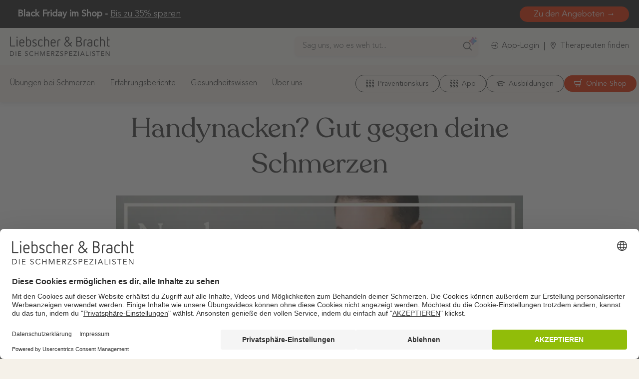

--- FILE ---
content_type: text/html; charset=UTF-8
request_url: https://www.liebscher-bracht.com/schmerzlexikon/nackenschmerzen/uebungen/handynacken/
body_size: 40455
content:
<!DOCTYPE html>
<!--[if IE 9 ]> <html lang="de" class="ie9 loading-site no-js"> <![endif]-->
<!--[if IE 8 ]> <html lang="de" class="ie8 loading-site no-js"> <![endif]-->
<!--[if (gte IE 9)|!(IE)]><!-->
<html lang="de" class="loading-site no-js"> <!--<![endif]-->
<head>
    <meta charset="UTF-8"/>
    <meta name="google-site-verification" content="9K5L7cTsv6UXgZnX97iT9LtNm8Fo63ZdrTFFP-VFzhw"/>
    <meta name="p:domain_verify" content="bed010139dddf49a3c0ee375ad01cfa9"/>
    <link rel="profile" href="http://gmpg.org/xfn/11"/>
    <link rel="pingback" href="https://www.liebscher-bracht.com/xmlrpc.php"/>

    <script>(function(html){html.className = html.className.replace(/\bno-js\b/,'js')})(document.documentElement);</script>
<meta name='robots' content='index, follow, max-image-preview:large, max-snippet:-1, max-video-preview:-1' />
	<style>img:is([sizes="auto" i], [sizes^="auto," i]) { contain-intrinsic-size: 3000px 1500px }</style>
	<script>
  document.addEventListener("DOMContentLoaded", function () {
    if (!window.location.pathname.includes('/ki-suche')) {

        const ki_search_style = `
            <style>
                #kiSearchToggleMobile {
                display: none;
                }

                #kiSearchMobile {
                display: none;
                }

                @media (max-width: 992px) {
                #kiSearchToggleMobile {
                    display: block;
                }

                #kiSearchMobile {
                    display: block;
                }
                }
            </style>
        `;

        const ki_search_desktop_header = `
            <li class="menu-item menu-item-type-custom menu-item-object-custom">
                <div style="
                    min-width: 400px;
                    max-width: 800px;
                    padding: 0 16px;
                    margin: 0 auto;
                ">
                    <div style="
                        position: relative;
                        width: 100%;
                        display: flex;
                        align-items: center;
                    ">
                        <input type="text" id="searchInputDesktopHeader" placeholder="Sag uns, wo es weh tut..." style="
                            width: 100%;
                            padding: 12px 40px 12px 16px;
                            margin-bottom: 0;
                            font-size: 16px;
                            border: none;
                            border-radius: 8px;
                            background-color: #F5F1E9;
                            outline: none;
                            box-shadow: 0 2px 4px rgba(0, 0, 0, 0.05);
                            color: #3C3C3C;
                            "
                            onfocus="this.style.border = '1px solid #BFBDB9'"
                            onblur="this.style.border = '1px solid transparent'"
                            >

                        <!-- Such-Button -->
                        <button id="searchButtonDesktopHeader" type="button" style="
                            position: absolute;
                            right: 10px;
                            z-index: 50;
                            top: 0;
                            background: none;
                            border: none;
                            padding: 0;
                            cursor: pointer;
                            width: 24px;
                            height: 24px;
                            margin-right: 0;
                        ">
                            <svg width="20" height="20" viewBox="0 0 24 24" fill="none" xmlns="http://www.w3.org/2000/svg">
                                <path
                                    d="M22 22L16.65 16.65M19 11C19 15.4183 15.4183 19 11 19C6.58172 19 3 15.4183 3 11C3 6.58172 6.58172 3 11 3C15.4183 3 19 6.58172 19 11Z"
                                    stroke="#666666" stroke-width="2" stroke-linecap="round" stroke-linejoin="round" />
                            </svg>
                        </button>
                        <div>
                            <svg style="position: absolute; right: 0; top: -1px; width: 20px; height: 20px;" width="65" height="61"
                                viewBox="0 0 65 61" fill="none" xmlns="http://www.w3.org/2000/svg">
                                <path
                                    d="M34.412 47.6707L32.0173 53.1652C31.0974 55.2776 28.1794 55.2776 27.2594 53.1652L24.8648 47.6707C22.7332 42.781 18.8979 38.8881 14.1141 36.7608L7.52305 33.8292C5.42689 32.898 5.42689 29.8435 7.52305 28.9109L13.9083 26.0708C18.8161 23.8888 22.7195 19.8525 24.8143 14.7949L27.2403 8.93992C28.1398 6.7675 31.1369 6.7675 32.0378 8.93992L34.4637 14.7949C36.5585 19.8512 40.4633 23.8874 45.3698 26.0708L51.755 28.9109C53.8512 29.8421 53.8512 32.8966 51.755 33.8292L45.164 36.7608C40.3788 38.8895 36.5436 42.781 34.412 47.6707Z"
                                    fill="url(#paint0_radial_270_17)" fill-opacity="0.6" stroke="url(#paint1_radial_270_17)"
                                    stroke-opacity="0.6" stroke-width="4" />
                                <path
                                    d="M50.8932 18.6004L50.8276 19.6384C50.7794 20.3987 49.8724 20.7287 49.3493 20.1762L48.6342 19.4221C47.3589 18.0771 45.6444 17.2601 43.8278 17.1334L42.4313 17.0358C41.6761 16.9826 41.333 16.0359 41.8782 15.5096L42.8303 14.5908C44.1754 13.2933 44.9732 11.5095 45.0584 9.60781L45.1079 8.49319C45.1428 7.71623 46.0744 7.37735 46.598 7.95111L47.3498 8.77428C48.633 10.1782 50.3873 11.0336 52.25 11.1641L53.5687 11.2569C54.324 11.31 54.6671 12.2568 54.1219 12.783L53.1133 13.7556C51.8018 15.0202 51.01 16.7489 50.8932 18.6004Z"
                                    fill="url(#paint2_radial_270_17)" fill-opacity="0.6" stroke="url(#paint3_radial_270_17)"
                                    stroke-opacity="0.6" stroke-width="2" />
                                <defs>
                                    <radialGradient id="paint0_radial_270_17" cx="0" cy="0" r="1" gradientUnits="userSpaceOnUse"
                                        gradientTransform="translate(42.9732 33.1718) rotate(78.8781) scale(37.2542 37.2084)">
                                        <stop stop-color="#1BA1E3" />
                                        <stop offset="0.3" stop-color="#5489D6" />
                                        <stop offset="0.545" stop-color="#9B72CB" />
                                        <stop offset="0.825" stop-color="#D96570" />
                                        <stop offset="1" stop-color="#F49C46" />
                                    </radialGradient>
                                    <radialGradient id="paint1_radial_270_17" cx="0" cy="0" r="1" gradientUnits="userSpaceOnUse"
                                        gradientTransform="translate(42.9732 33.1718) rotate(78.8781) scale(37.2542 37.2084)">
                                        <stop stop-color="#1BA1E3" />
                                        <stop offset="0.3" stop-color="#5489D6" />
                                        <stop offset="0.545" stop-color="#9B72CB" />
                                        <stop offset="0.825" stop-color="#D96570" />
                                        <stop offset="1" stop-color="#F49C46" />
                                    </radialGradient>
                                    <radialGradient id="paint2_radial_270_17" cx="0" cy="0" r="1" gradientUnits="userSpaceOnUse"
                                        gradientTransform="translate(36.2685 3.03826) rotate(58.9488) scale(22.9671 22.9584)">
                                        <stop stop-color="#1BA1E3" />
                                        <stop offset="0.3" stop-color="#5489D6" />
                                        <stop offset="0.545" stop-color="#9B72CB" />
                                        <stop offset="0.825" stop-color="#D96570" />
                                        <stop offset="1" stop-color="#F49C46" />
                                    </radialGradient>
                                    <radialGradient id="paint3_radial_270_17" cx="0" cy="0" r="1" gradientUnits="userSpaceOnUse"
                                        gradientTransform="translate(36.2685 3.03826) rotate(58.9488) scale(22.9671 22.9584)">
                                        <stop stop-color="#1BA1E3" />
                                        <stop offset="0.3" stop-color="#5489D6" />
                                        <stop offset="0.545" stop-color="#9B72CB" />
                                        <stop offset="0.825" stop-color="#D96570" />
                                        <stop offset="1" stop-color="#F49C46" />
                                    </radialGradient>
                                </defs>
                            </svg>
                        </div>
                    </div>
                </div>
            </li>
        `;

        const ki_search_mobile_header = `
            <li id="kiSearchToggleMobile" class="ki-search menu-item menu-item-type-custom menu-item-object-custom">
            <div style="
                max-width: 50px;
                margin: 0 auto;
            ">
                <div style="
                    position: relative;
                    width: 100%;
                    display: flex;
                    align-items: center;
                ">
                    <div style="
                        width: 100%;
                        padding: 12px 40px 16px 16px;
                        margin-bottom: 0;
                        font-size: 16px;
                        border-radius: 8px;
                        background-color: #F5F1EA;
                    ">

                        <!-- Such-Button -->
                        <button id="searchButtonHeader" type="button" style="
                        position: absolute;
                        right: 10px;
                        z-index: 50;
                        top: 0;
                        background: none;
                        border: none;
                        padding: 0;
                        cursor: pointer;
                        width: 24px;
                        height: 24px;
                        margin-right: 0;
                    ">
                            <svg width="20" height="20" viewBox="0 0 24 24" fill="none" xmlns="http://www.w3.org/2000/svg">
                                <path
                                    d="M22 22L16.65 16.65M19 11C19 15.4183 15.4183 19 11 19C6.58172 19 3 15.4183 3 11C3 6.58172 6.58172 3 11 3C15.4183 3 19 6.58172 19 11Z"
                                    stroke="#666666" stroke-width="2" stroke-linecap="round" stroke-linejoin="round" />
                            </svg>
                        </button>
                        <div>
                            <svg style="position: absolute; right: -5px; top: -3px; width: 20px; height: 20px;" width="65"
                                height="61" viewBox="0 0 65 61" fill="none" xmlns="http://www.w3.org/2000/svg">
                                <path
                                    d="M34.412 47.6707L32.0173 53.1652C31.0974 55.2776 28.1794 55.2776 27.2594 53.1652L24.8648 47.6707C22.7332 42.781 18.8979 38.8881 14.1141 36.7608L7.52305 33.8292C5.42689 32.898 5.42689 29.8435 7.52305 28.9109L13.9083 26.0708C18.8161 23.8888 22.7195 19.8525 24.8143 14.7949L27.2403 8.93992C28.1398 6.7675 31.1369 6.7675 32.0378 8.93992L34.4637 14.7949C36.5585 19.8512 40.4633 23.8874 45.3698 26.0708L51.755 28.9109C53.8512 29.8421 53.8512 32.8966 51.755 33.8292L45.164 36.7608C40.3788 38.8895 36.5436 42.781 34.412 47.6707Z"
                                    fill="url(#paint0_radial_270_17)" fill-opacity="0.6" stroke="url(#paint1_radial_270_17)"
                                    stroke-opacity="0.6" stroke-width="4" />
                                <path
                                    d="M50.8932 18.6004L50.8276 19.6384C50.7794 20.3987 49.8724 20.7287 49.3493 20.1762L48.6342 19.4221C47.3589 18.0771 45.6444 17.2601 43.8278 17.1334L42.4313 17.0358C41.6761 16.9826 41.333 16.0359 41.8782 15.5096L42.8303 14.5908C44.1754 13.2933 44.9732 11.5095 45.0584 9.60781L45.1079 8.49319C45.1428 7.71623 46.0744 7.37735 46.598 7.95111L47.3498 8.77428C48.633 10.1782 50.3873 11.0336 52.25 11.1641L53.5687 11.2569C54.324 11.31 54.6671 12.2568 54.1219 12.783L53.1133 13.7556C51.8018 15.0202 51.01 16.7489 50.8932 18.6004Z"
                                    fill="url(#paint2_radial_270_17)" fill-opacity="0.6" stroke="url(#paint3_radial_270_17)"
                                    stroke-opacity="0.6" stroke-width="2" />
                                <defs>
                                    <radialGradient id="paint0_radial_270_17" cx="0" cy="0" r="1"
                                        gradientUnits="userSpaceOnUse"
                                        gradientTransform="translate(42.9732 33.1718) rotate(78.8781) scale(37.2542 37.2084)">
                                        <stop stop-color="#1BA1E3" />
                                        <stop offset="0.3" stop-color="#5489D6" />
                                        <stop offset="0.545" stop-color="#9B72CB" />
                                        <stop offset="0.825" stop-color="#D96570" />
                                        <stop offset="1" stop-color="#F49C46" />
                                    </radialGradient>
                                    <radialGradient id="paint1_radial_270_17" cx="0" cy="0" r="1"
                                        gradientUnits="userSpaceOnUse"
                                        gradientTransform="translate(42.9732 33.1718) rotate(78.8781) scale(37.2542 37.2084)">
                                        <stop stop-color="#1BA1E3" />
                                        <stop offset="0.3" stop-color="#5489D6" />
                                        <stop offset="0.545" stop-color="#9B72CB" />
                                        <stop offset="0.825" stop-color="#D96570" />
                                        <stop offset="1" stop-color="#F49C46" />
                                    </radialGradient>
                                    <radialGradient id="paint2_radial_270_17" cx="0" cy="0" r="1"
                                        gradientUnits="userSpaceOnUse"
                                        gradientTransform="translate(36.2685 3.03826) rotate(58.9488) scale(22.9671 22.9584)">
                                        <stop stop-color="#1BA1E3" />
                                        <stop offset="0.3" stop-color="#5489D6" />
                                        <stop offset="0.545" stop-color="#9B72CB" />
                                        <stop offset="0.825" stop-color="#D96570" />
                                        <stop offset="1" stop-color="#F49C46" />
                                    </radialGradient>
                                    <radialGradient id="paint3_radial_270_17" cx="0" cy="0" r="1"
                                        gradientUnits="userSpaceOnUse"
                                        gradientTransform="translate(36.2685 3.03826) rotate(58.9488) scale(22.9671 22.9584)">
                                        <stop stop-color="#1BA1E3" />
                                        <stop offset="0.3" stop-color="#5489D6" />
                                        <stop offset="0.545" stop-color="#9B72CB" />
                                        <stop offset="0.825" stop-color="#D96570" />
                                        <stop offset="1" stop-color="#F49C46" />
                                    </radialGradient>
                                </defs>
                            </svg>
                        </div>
                    </div>
                </div>
            </li>
        `;

        const ki_search_mobile = `
            <div id="kiSearchMobile" style="display: none; position: sticky; top: 48px; z-index: 110; width: 100%; background-color: white; padding: 8px 16px;">
                <div style="position: relative;">
                    <div style="position: relative; display: flex; align-items: center;">
                        <input type="text"
                                id="searchInputMobile"
                                maxlength="120"
                                placeholder="Sag uns, wo es weh tut..."
                                style="width: 100%;
                                        padding: 8px 50px 8px 12px;
                                        font-size: 16px;
                                        line-height: 24px;
                                        border: none;
                                        border-radius: 4px 4px 0 0;
                                        background-color: #F5F1E9;
                                        outline: none;
                                        color: #3c3c3c;
                                        margin-bottom: 0;
                                        box-shadow: none;"
                                        >

                        <button id="kiSearchButtonMobile"
                                style="position: absolute;
                                        right: 8px;
                                        top: 50%;
                                        margin: 0;
                                        transform: translateY(-50%);
                                        background: none;
                                        border: none;
                                        padding: 4px;
                                        cursor: pointer;
                                        display: flex;
                                        align-items: center;
                                        justify-content: center;">
                                        <svg width="20" height="20" viewBox="0 0 24 24" fill="none" xmlns="http://www.w3.org/2000/svg">
                                <path
                                    d="M22 22L16.65 16.65M19 11C19 15.4183 15.4183 19 11 19C6.58172 19 3 15.4183 3 11C3 6.58172 6.58172 3 11 3C15.4183 3 19 6.58172 19 11Z"
                                    stroke="#666666" stroke-width="2" stroke-linecap="round" stroke-linejoin="round" />
                            </svg>
                        </button>
                    </div>

                    <div style="display: flex;
                                align-items: center;
                                justify-content: flex-end;
                                padding: 0 8px;
                                border-top: 1px solid #C6C8BF;
                                background-color: #F5F1E9;
                                border-radius: 0 0 4px 4px;">
                        <span id="charCount" style="font-size: 12px; color: #666;">0/120</span>
                    </div>
                </div>
            </div>
        `;

        document.head.insertAdjacentHTML("beforeend", ki_search_style)
        document.querySelector("#menu-fastnavigation-desktop")?.insertAdjacentHTML("afterbegin", ki_search_desktop_header);
        document.querySelector("#menu-buttons-mobile")?.insertAdjacentHTML("afterbegin", ki_search_mobile_header);
        document.querySelector("#content")?.insertAdjacentHTML("afterbegin", ki_search_mobile);

        //Desktop
        function handleSearchDesktop() {
            const searchTextDesktop = document.getElementById('searchInputDesktop').value.trim();
            if (searchTextDesktop) {
            const searchButtonDesktop = document.getElementById('searchButtonDesktop');
            searchButtonDesktop.style.opacity = '0.7';
            window.location.href = "/ki-suche?search_input=" + encodeURIComponent(searchTextDesktop);
            }
        }

        function handleSearchDesktopHeader() {
            const searchTextDesktopHeader = document.getElementById('searchInputDesktopHeader').value.trim();
            if (searchTextDesktopHeader) {
            window.location.href = "/ki-suche?search_input=" + encodeURIComponent(searchTextDesktopHeader);
            }
        }

        const searchInputDesktop = document.getElementById('searchInputDesktop');
        const searchButtonDesktop = document.getElementById('searchButtonDesktop');
        const charCountDesktop = document.getElementById('charCountDesktop');
        const searchInputDesktopHeader = document.getElementById('searchInputDesktopHeader');
        const searchButtonDesktopHeader = document.getElementById('searchButtonDesktopHeader');

        if (window.location.pathname === "/") {
            searchButtonDesktop.addEventListener('click', function () {
                handleSearchDesktop();
            });

            searchInputDesktop.addEventListener('input', function () {
                const hasText = this.value.trim().length > 0;
                searchButtonDesktop.disabled = !hasText;
                searchButtonDesktop.style.opacity = hasText ? '1' : '0.5';
                searchButtonDesktop.style.cursor = hasText ? 'pointer' : 'default';
                charCountDesktop.textContent = `${this.value.length}`;
            });

            searchInputDesktop.addEventListener('keypress', function (e) {
                if (e.key === 'Enter' && this.value.trim()) {
                    handleSearchDesktop();
                }
            });
        }

        searchButtonDesktopHeader.addEventListener('click', function () {
            handleSearchDesktopHeader();
        });

        searchInputDesktopHeader.addEventListener('keypress', function (e) {
            if (e.key === 'Enter' && this.value.trim()) {
                handleSearchDesktopHeader();
            }
        });

        //Desktop small
        function handleSearchDesktopSmall() {
            const searchTextDesktopSmall = document.getElementById('searchInputDesktopSmall').value.trim();
            if (searchTextDesktopSmall) {
            const searchButtonDesktopSmall = document.getElementById('searchButtonDesktopSmall');
            searchButtonDesktopSmall.style.opacity = '0.7';
            window.location.href = "/ki-suche?search_input=" + encodeURIComponent(searchTextDesktopSmall);
            }
        }

        const searchInputDesktopSmall = document.getElementById('searchInputDesktopSmall');
        const searchButtonDesktopSmall = document.getElementById('searchButtonDesktopSmall');
        const charCountDesktopSmall = document.getElementById('charCountDesktopSmall');

        if (window.location.pathname === "/") {
            searchButtonDesktopSmall.addEventListener('click', function () {
                handleSearchDesktopSmall();
            });

            searchInputDesktopSmall.addEventListener('input', function () {
                const hasText = this.value.trim().length > 0;
                searchButtonDesktopSmall.disabled = !hasText;
                searchButtonDesktopSmall.style.opacity = hasText ? '1' : '0.5';
                searchButtonDesktopSmall.style.cursor = hasText ? 'pointer' : 'default';
                charCountDesktopSmall.textContent = `${this.value.length}`;
            });

            searchInputDesktopSmall.addEventListener('keypress', function (e) {
                if (e.key === 'Enter' && this.value.trim()) {
                    handleSearchDesktopSmall();
                }
            });
        }

        // Mobile
        function handleSearchMobile() {
            const searchText = document.getElementById('searchInputMobile').value.trim();
            window.location.href = "/ki-suche?search_input=" + encodeURIComponent(searchText);
        }

        const kiSearchToggleMobile = document.getElementById('kiSearchToggleMobile');
        const kiSearchMobile = document.getElementById('kiSearchMobile');
        const searchInputMobile = document.getElementById('searchInputMobile');
        const kiSearchButtonMobile = document.getElementById('kiSearchButtonMobile');
        const charCount = document.getElementById('charCount');

        kiSearchButtonMobile.addEventListener('click', function () {
            handleSearchMobile()
        });

        kiSearchToggleMobile.addEventListener('click', function () {
            (function (style) {
            style.display = style.display === 'none' ? '' : 'none';
            })(kiSearchMobile.style);
        });

        searchInputMobile.addEventListener('input', function () {
            charCount.textContent = `${this.value.length}/120`;
        });

        searchInputMobile.addEventListener('keypress', function (e) {
            if (e.key === 'Enter' && this.value.trim()) {
            handleSearchMobile();
            }
        });
    }
  });

</script>
<!-- Google Tag Manager for WordPress by gtm4wp.com -->
<script data-cfasync="false" data-pagespeed-no-defer>
	var gtm4wp_datalayer_name = "dataLayer";
	var dataLayer = dataLayer || [];
</script>
<!-- End Google Tag Manager for WordPress by gtm4wp.com -->
    <script type="text/javascript">
    var tracify = "";
    </script>
        <script type="text/javascript" src="https://scripts.liebscher-bracht.com/tracify/api.v1.js"></script>
        <script type="text/javascript">
            tracify1 = Tracify({ csid: "1cba3c30-641c-4d0b-a3d9-7e01190f9873", fingerPrint: true });
            tracify2 = Tracify({ csid: "799637b5-b57d-4908-a67f-bb9e40d1d389", fingerPrint: true });
            tracify3 = Tracify({ csid: "f8c7cca5-3304-4127-b59d-c71764483a83", fingerPrint: true });
            tracify1.capturePageView();
            tracify2.capturePageView();
            tracify3.capturePageView();
        </script>
    <!-- Google Tag Manager -->
    <script>!function(){"use strict";function l(e){for(var t=e,r=0,n=document.cookie.split(";");r<n.length;r++){var o=n[r].split("=");if(o[0].trim()===t)return o[1]}}function s(e){return localStorage.getItem(e)}function u(e){return window[e]}function A(e,t){e=document.querySelector(e);return t?null==e?void 0:e.getAttribute(t):null==e?void 0:e.textContent}var e=window,t=document,r="script",n="dataLayer",o="https://tag.liebscher-bracht.com",a="",i="9e13zigojrcjf",c="2bx=aWQ9R1RNLVA3Uk1KS01Q&sort=desc",g="cookie",v="stape_uid",E="",d=!1;try{var d=!!g&&(m=navigator.userAgent,!!(m=new RegExp("Version/([0-9._]+)(.*Mobile)?.*Safari.*").exec(m)))&&16.4<=parseFloat(m[1]),f="stapeUserId"===g,I=d&&!f?function(e,t,r){void 0===t&&(t="");var n={cookie:l,localStorage:s,jsVariable:u,cssSelector:A},t=Array.isArray(t)?t:[t];if(e&&n[e])for(var o=n[e],a=0,i=t;a<i.length;a++){var c=i[a],c=r?o(c,r):o(c);if(c)return c}else console.warn("invalid uid source",e)}(g,v,E):void 0;d=d&&(!!I||f)}catch(e){console.error(e)}var m=e,g=(m[n]=m[n]||[],m[n].push({"gtm.start":(new Date).getTime(),event:"gtm.js"}),t.getElementsByTagName(r)[0]),v=I?"&bi="+encodeURIComponent(I):"",E=t.createElement(r),f=(d&&(i=8<i.length?i.replace(/([a-z]{8}$)/,"kp$1"):"kp"+i),!d&&a?a:o);E.async=!0,E.src=f+"/"+i+".js?"+c+v,null!=(e=g.parentNode)&&e.insertBefore(E,g)}();</script>
    <!-- End Google Tag Manager -->
    
<script>
  document.addEventListener("DOMContentLoaded", function () {
    const pagePath = window.location.pathname.replace(/^\/|\/$/g, "");
    const links = document.querySelectorAll("a[href*=\"shop.liebscher-bracht.com\"]");

    links.forEach(link => {
      const url = new URL(link.href);

      // Check: Hat die URL bereits UTM-Parameter?
      const hasUTM = [...url.searchParams.keys()].some(param => 
        param.toLowerCase().startsWith("utm_")
      );

      // Nur anhängen, wenn KEINE UTM-Parameter vorhanden sind
      if (!hasUTM) {
        url.searchParams.set("utm_source", pagePath);
        url.searchParams.set("utm_medium", "website");
        link.href = url.toString();
      }
    });
  });
</script>
    
<script type="text/javascript">
(function(){
        window.kameleoonQueue = window.kameleoonQueue || [];
        window.kameleoonIframeURL="https://www.liebscher-bracht.com/kameleoon-iframe.html";
        var f=document.createElement("a");
        window.kameleoonLightIframe=false;
        f.href=window.kameleoonIframeURL;
        window.kameleoonIframeOrigin=f.origin||(f.protocol+"//"+f.hostname);
        if(location.href.indexOf(window.kameleoonIframeOrigin)!=0){
            window.kameleoonLightIframe=true;
            var g=function(event){
                if(window.kameleoonIframeOrigin==event.origin&&event.data.slice&&event.data.slice(0,9)=="Kameleoon"){
                    window.removeEventListener("message",g);
                    window.kameleoonExternalIFrameLoaded=true;
                    if(window.Kameleoon){
                        eval(event.data);
                        Kameleoon.Analyst.load()
                    }else{
                        window.kameleoonExternalIFrameLoadedData=event.data
                    }
                }
            };
            if(window.addEventListener){
                window.addEventListener("message",g,false)
            }
            var h=document.createElement("iframe");
            h.src=kameleoonIframeURL;
            h.id="kameleoonExternalIframe";
            h.style="float: left !important; opacity: 0.0 !important; width: 0px !important; height: 0px !important;";
            document.head.appendChild(h)
        };
    })();
</script>
<script type="text/javascript" src="//y2cbhwcf2h.kameleoon.eu/kameleoon.js" async></script><meta name="viewport" content="width=device-width, initial-scale=1" />
	<!-- This site is optimized with the Yoast SEO Premium plugin v24.9 (Yoast SEO v24.9) - https://yoast.com/wordpress/plugins/seo/ -->
	<title>Warum ein Handynacken gut gegen Schmerzen ist | Liebscher &amp; Bracht</title>
	<meta name="description" content="Du kannst den Blick nicht vom Handy nehmen? Kein Problem! Wir haben 2 Übungen, durch die der Handynacken zur effektiven Dehnübung wird." />
	<link rel="canonical" href="https://www.liebscher-bracht.com/schmerzlexikon/nackenschmerzen/uebungen/handynacken/" />
	<meta property="og:locale" content="de_DE" />
	<meta property="og:type" content="article" />
	<meta property="og:title" content="Warum ein Handynacken gut gegen Schmerzen ist | Liebscher &amp; Bracht" />
	<meta property="og:description" content="Du kannst deinen Blick nicht vom Handy nehmen? Gut so! Wir zeigen zwei Übungen, durch die der Handynacken zur effektiven Dehnübung wird. Jetzt mitmachen!" />
	<meta property="og:url" content="https://www.liebscher-bracht.com/schmerzlexikon/nackenschmerzen/uebungen/handynacken/" />
	<meta property="og:site_name" content="Liebscher &amp; Bracht" />
	<meta property="article:publisher" content="https://www.facebook.com/Schmerzspezialisten/" />
	<meta property="article:modified_time" content="2024-02-15T10:56:21+00:00" />
	<meta property="og:image" content="https://www.liebscher-bracht.com/wp-content/uploads/2020/07/200722_Handynacken_gut_für_dich-2.jpg" />
	<meta property="og:image:width" content="1920" />
	<meta property="og:image:height" content="1080" />
	<meta property="og:image:type" content="image/jpeg" />
	<meta name="twitter:card" content="summary_large_image" />
	<meta name="twitter:title" content="Warum ein Handynacken gut gegen Schmerzen ist | Liebscher &amp; Bracht" />
	<meta name="twitter:description" content="Du kannst deinen Blick nicht vom Handy nehmen? Gut so! Wir zeigen zwei Übungen, durch die der Handynacken zur effektiven Dehnübung wird. Jetzt mitmachen!" />
	<meta name="twitter:site" content="@LiebscherBracht" />
	<script type="application/ld+json" class="yoast-schema-graph">{"@context":"https://schema.org","@graph":[{"@type":["WebPage","MedicalWebPage"],"@id":"https://www.liebscher-bracht.com/schmerzlexikon/nackenschmerzen/uebungen/handynacken/","url":"https://www.liebscher-bracht.com/schmerzlexikon/nackenschmerzen/uebungen/handynacken/","name":"Warum ein Handynacken gut gegen Schmerzen ist | Liebscher & Bracht","isPartOf":{"@id":"https://www.liebscher-bracht.com/#website"},"primaryImageOfPage":{"@id":"https://www.liebscher-bracht.com/schmerzlexikon/nackenschmerzen/uebungen/handynacken/#primaryimage"},"image":{"@id":"https://www.liebscher-bracht.com/schmerzlexikon/nackenschmerzen/uebungen/handynacken/#primaryimage"},"thumbnailUrl":"https://www.liebscher-bracht.com/wp-content/uploads/2020/07/200722_Handynacken_gut_für_dich-2.jpg","datePublished":"2023-05-15T09:52:47+00:00","dateModified":"2024-02-15T10:56:21+00:00","description":"Du kannst den Blick nicht vom Handy nehmen? Kein Problem! Wir haben 2 Übungen, durch die der Handynacken zur effektiven Dehnübung wird.","breadcrumb":{"@id":"https://www.liebscher-bracht.com/schmerzlexikon/nackenschmerzen/uebungen/handynacken/#breadcrumb"},"inLanguage":"de","potentialAction":[{"@type":"ReadAction","target":["https://www.liebscher-bracht.com/schmerzlexikon/nackenschmerzen/uebungen/handynacken/"]}]},{"@type":"ImageObject","inLanguage":"de","@id":"https://www.liebscher-bracht.com/schmerzlexikon/nackenschmerzen/uebungen/handynacken/#primaryimage","url":"https://www.liebscher-bracht.com/wp-content/uploads/2020/07/200722_Handynacken_gut_für_dich-2.jpg","contentUrl":"https://www.liebscher-bracht.com/wp-content/uploads/2020/07/200722_Handynacken_gut_für_dich-2.jpg","width":1920,"height":1080,"caption":"Eine Frau hält sich mit schmerzverzerrtem Gesicht den Nacken und schaut in die Kamera. In einer Hand hält sie ein Smartphone."},{"@type":"BreadcrumbList","@id":"https://www.liebscher-bracht.com/schmerzlexikon/nackenschmerzen/uebungen/handynacken/#breadcrumb","itemListElement":[{"@type":"ListItem","position":1,"name":"Home","item":"https://www.liebscher-bracht.com/"},{"@type":"ListItem","position":2,"name":"Schmerzlexikon","item":"https://www.liebscher-bracht.com/schmerzlexikon/"},{"@type":"ListItem","position":3,"name":"Nackenschmerzen neu","item":"https://www.liebscher-bracht.com/schmerzlexikon/nackenschmerzen/"},{"@type":"ListItem","position":4,"name":"Nackenschmerzen Übungen neu","item":"https://www.liebscher-bracht.com/schmerzlexikon/nackenschmerzen/uebungen/"},{"@type":"ListItem","position":5,"name":"Warum ein Handy-Nacken gut für dich sein kann"}]},{"@type":"WebSite","@id":"https://www.liebscher-bracht.com/#website","url":"https://www.liebscher-bracht.com/","name":"Liebscher &amp; Bracht","description":"","publisher":{"@id":"https://www.liebscher-bracht.com/#organization"},"potentialAction":[{"@type":"SearchAction","target":{"@type":"EntryPoint","urlTemplate":"https://www.liebscher-bracht.com/?s={search_term_string}"},"query-input":{"@type":"PropertyValueSpecification","valueRequired":true,"valueName":"search_term_string"}}],"inLanguage":"de"},{"@type":"Organization","@id":"https://www.liebscher-bracht.com/#organization","name":"Liebscher & Bracht","url":"https://www.liebscher-bracht.com/","logo":{"@type":"ImageObject","inLanguage":"de","@id":"https://www.liebscher-bracht.com/#/schema/logo/image/","url":"https://www.liebscher-bracht.com/wp-content/uploads/2021/06/LiebscherBracht_Logo_RGB.svg","contentUrl":"https://www.liebscher-bracht.com/wp-content/uploads/2021/06/LiebscherBracht_Logo_RGB.svg","width":1,"height":1,"caption":"Liebscher & Bracht"},"image":{"@id":"https://www.liebscher-bracht.com/#/schema/logo/image/"},"sameAs":["https://www.facebook.com/Schmerzspezialisten/","https://x.com/LiebscherBracht","https://www.instagram.com/liebscher.bracht/","https://www.linkedin.com/company/liebscher-&amp;amp;-bracht","https://www.pinterest.de/liebscherbracht/","https://www.youtube.com/LiebscherBrachtDieSchmerzspezialisten"]}]}</script>
	<!-- / Yoast SEO Premium plugin. -->


<link rel='dns-prefetch' href='//maps.googleapis.com' />
<link rel='dns-prefetch' href='//use.fontawesome.com' />
<link rel='prefetch' href='https://www.liebscher-bracht.com/wp-content/themes/flatsome/assets/js/flatsome.js?ver=e1ad26bd5672989785e1' />
<link rel='prefetch' href='https://www.liebscher-bracht.com/wp-content/themes/flatsome/assets/js/chunk.slider.js?ver=3.19.9' />
<link rel='prefetch' href='https://www.liebscher-bracht.com/wp-content/themes/flatsome/assets/js/chunk.popups.js?ver=3.19.9' />
<link rel='prefetch' href='https://www.liebscher-bracht.com/wp-content/themes/flatsome/assets/js/chunk.tooltips.js?ver=3.19.9' />
<script type="text/javascript">
/* <![CDATA[ */
window._wpemojiSettings = {"baseUrl":"https:\/\/s.w.org\/images\/core\/emoji\/16.0.1\/72x72\/","ext":".png","svgUrl":"https:\/\/s.w.org\/images\/core\/emoji\/16.0.1\/svg\/","svgExt":".svg","source":{"concatemoji":"https:\/\/www.liebscher-bracht.com\/wp-includes\/js\/wp-emoji-release.min.js?ver=6.8.3"}};
/*! This file is auto-generated */
!function(s,n){var o,i,e;function c(e){try{var t={supportTests:e,timestamp:(new Date).valueOf()};sessionStorage.setItem(o,JSON.stringify(t))}catch(e){}}function p(e,t,n){e.clearRect(0,0,e.canvas.width,e.canvas.height),e.fillText(t,0,0);var t=new Uint32Array(e.getImageData(0,0,e.canvas.width,e.canvas.height).data),a=(e.clearRect(0,0,e.canvas.width,e.canvas.height),e.fillText(n,0,0),new Uint32Array(e.getImageData(0,0,e.canvas.width,e.canvas.height).data));return t.every(function(e,t){return e===a[t]})}function u(e,t){e.clearRect(0,0,e.canvas.width,e.canvas.height),e.fillText(t,0,0);for(var n=e.getImageData(16,16,1,1),a=0;a<n.data.length;a++)if(0!==n.data[a])return!1;return!0}function f(e,t,n,a){switch(t){case"flag":return n(e,"\ud83c\udff3\ufe0f\u200d\u26a7\ufe0f","\ud83c\udff3\ufe0f\u200b\u26a7\ufe0f")?!1:!n(e,"\ud83c\udde8\ud83c\uddf6","\ud83c\udde8\u200b\ud83c\uddf6")&&!n(e,"\ud83c\udff4\udb40\udc67\udb40\udc62\udb40\udc65\udb40\udc6e\udb40\udc67\udb40\udc7f","\ud83c\udff4\u200b\udb40\udc67\u200b\udb40\udc62\u200b\udb40\udc65\u200b\udb40\udc6e\u200b\udb40\udc67\u200b\udb40\udc7f");case"emoji":return!a(e,"\ud83e\udedf")}return!1}function g(e,t,n,a){var r="undefined"!=typeof WorkerGlobalScope&&self instanceof WorkerGlobalScope?new OffscreenCanvas(300,150):s.createElement("canvas"),o=r.getContext("2d",{willReadFrequently:!0}),i=(o.textBaseline="top",o.font="600 32px Arial",{});return e.forEach(function(e){i[e]=t(o,e,n,a)}),i}function t(e){var t=s.createElement("script");t.src=e,t.defer=!0,s.head.appendChild(t)}"undefined"!=typeof Promise&&(o="wpEmojiSettingsSupports",i=["flag","emoji"],n.supports={everything:!0,everythingExceptFlag:!0},e=new Promise(function(e){s.addEventListener("DOMContentLoaded",e,{once:!0})}),new Promise(function(t){var n=function(){try{var e=JSON.parse(sessionStorage.getItem(o));if("object"==typeof e&&"number"==typeof e.timestamp&&(new Date).valueOf()<e.timestamp+604800&&"object"==typeof e.supportTests)return e.supportTests}catch(e){}return null}();if(!n){if("undefined"!=typeof Worker&&"undefined"!=typeof OffscreenCanvas&&"undefined"!=typeof URL&&URL.createObjectURL&&"undefined"!=typeof Blob)try{var e="postMessage("+g.toString()+"("+[JSON.stringify(i),f.toString(),p.toString(),u.toString()].join(",")+"));",a=new Blob([e],{type:"text/javascript"}),r=new Worker(URL.createObjectURL(a),{name:"wpTestEmojiSupports"});return void(r.onmessage=function(e){c(n=e.data),r.terminate(),t(n)})}catch(e){}c(n=g(i,f,p,u))}t(n)}).then(function(e){for(var t in e)n.supports[t]=e[t],n.supports.everything=n.supports.everything&&n.supports[t],"flag"!==t&&(n.supports.everythingExceptFlag=n.supports.everythingExceptFlag&&n.supports[t]);n.supports.everythingExceptFlag=n.supports.everythingExceptFlag&&!n.supports.flag,n.DOMReady=!1,n.readyCallback=function(){n.DOMReady=!0}}).then(function(){return e}).then(function(){var e;n.supports.everything||(n.readyCallback(),(e=n.source||{}).concatemoji?t(e.concatemoji):e.wpemoji&&e.twemoji&&(t(e.twemoji),t(e.wpemoji)))}))}((window,document),window._wpemojiSettings);
/* ]]> */
</script>
<style id='wp-emoji-styles-inline-css' type='text/css'>

	img.wp-smiley, img.emoji {
		display: inline !important;
		border: none !important;
		box-shadow: none !important;
		height: 1em !important;
		width: 1em !important;
		margin: 0 0.07em !important;
		vertical-align: -0.1em !important;
		background: none !important;
		padding: 0 !important;
	}
</style>
<link rel='stylesheet' id='lb-hubspot-css' href='https://www.liebscher-bracht.com/wp-content/plugins/lb-hubspot/public/css/lb-hubspot-public.css?ver=1.2.10' type='text/css' media='all' />
<link rel='stylesheet' id='lb-search-css' href='https://www.liebscher-bracht.com/wp-content/plugins/lb-search/public/css/lb-search-public.css?ver=1.0.0' type='text/css' media='all' />
<link rel='stylesheet' id='liebscher-bracht-css' href='https://www.liebscher-bracht.com/wp-content/plugins/liebscher-bracht/public/css/liebscher-bracht-public.css?ver=2.1.3' type='text/css' media='all' />
<link rel='stylesheet' id='lb-terminubersicht-css-css' href='https://www.liebscher-bracht.com/wp-content/plugins/liebscher-bracht/public/css/liebscher-bracht-terminuebersicht.css?ver=2.1.3' type='text/css' media='all' />
<link rel='stylesheet' id='lnb-footnotes-css' href='https://www.liebscher-bracht.com/wp-content/plugins/lnb-footnotes/public/css/lnb-footnotes-public.css?ver=1.1.8' type='text/css' media='all' />
<link rel='stylesheet' id='lnb-social-share-css' href='https://www.liebscher-bracht.com/wp-content/plugins/lnb-social-share/public/css/lnb-social-share-public.css?ver=1.3.0' type='text/css' media='all' />
<link rel='stylesheet' id='highlight-active-chapter-css' href='https://www.liebscher-bracht.com/wp-content/themes/flatsome-child/assets/css/highlight-active-chapter.css?ver=6.8.3' type='text/css' media='all' />
<link rel='stylesheet' id='ratgeber-seitenleiste-css' href='https://www.liebscher-bracht.com/wp-content/themes/flatsome-child/assets/css/ratgeber-seitenleiste.css?ver=6.8.3' type='text/css' media='all' />
<link rel='stylesheet' id='schmerzlexikon-css' href='https://www.liebscher-bracht.com/wp-content/themes/flatsome-child/assets/css/schmerzlexikon.css?ver=6.8.3' type='text/css' media='all' />
<link rel='stylesheet' id='flatsome-child-custom-sticky-header-css' href='https://www.liebscher-bracht.com/wp-content/themes/flatsome-child/assets/css/redesign/custom-sticky-header.css?ver=6.8.3' type='text/css' media='all' />
<link rel='stylesheet' id='flatsome-child-navigation-css' href='https://www.liebscher-bracht.com/wp-content/themes/flatsome-child/assets/css/redesign/navigation.css?ver=6.8.3' type='text/css' media='all' />
<link rel='stylesheet' id='flatsome-child-tpfinder-homepage-css' href='https://www.liebscher-bracht.com/wp-content/themes/flatsome-child/assets/css/redesign/tpfinder-homepage.css?ver=6.8.3' type='text/css' media='all' />
<link rel='stylesheet' id='flatsome-child-hubspot-form-css' href='https://www.liebscher-bracht.com/wp-content/themes/flatsome-child/assets/css/redesign/hubspot-form.css?ver=6.8.3' type='text/css' media='all' />
<link rel='stylesheet' id='flatsome-child-text-readmore-collapsible-css' href='https://www.liebscher-bracht.com/wp-content/themes/flatsome-child/assets/css/redesign/text-readmore-collapsible.css?ver=6.8.3' type='text/css' media='all' />
<link rel='stylesheet' id='flatsome-child-lazyload-youtube-player-api-css' href='https://www.liebscher-bracht.com/wp-content/themes/flatsome-child/assets/css/lazyload-youtube-player-api.css?ver=6.8.3' type='text/css' media='all' />
<link rel='stylesheet' id='flatsome-child-lnb-videoplayer-css' href='https://www.liebscher-bracht.com/wp-content/themes/flatsome-child/assets/css/lnb-videoplayer.css?ver=6.8.3' type='text/css' media='all' />
<link rel='stylesheet' id='flatsome-child-sticky-cta-css' href='https://www.liebscher-bracht.com/wp-content/themes/flatsome-child/assets/css/sticky-cta.css?ver=6.8.3' type='text/css' media='all' />
<link rel='stylesheet' id='flatsome-child-progress-bar-css' href='https://www.liebscher-bracht.com/wp-content/themes/flatsome-child/assets/css/redesign/progress-bar.css?ver=6.8.3' type='text/css' media='all' />
<link rel='stylesheet' id='flatsome-child-lnb-copy-text-css' href='https://www.liebscher-bracht.com/wp-content/themes/flatsome-child/assets/css/redesign/lnb-copy-text.css?ver=6.8.3' type='text/css' media='all' />
<link rel='stylesheet' id='flatsome-child-footer-css' href='https://www.liebscher-bracht.com/wp-content/themes/flatsome-child/assets/css/footer.css?ver=6.8.3' type='text/css' media='all' />
<link rel='stylesheet' id='flatsome-health-insurance-calculator-css' href='https://www.liebscher-bracht.com/wp-content/themes/flatsome-child/assets/css/health-insurance-calculator.css?ver=6.8.3' type='text/css' media='all' />
<link rel='stylesheet' id='tablepress-default-css' href='https://www.liebscher-bracht.com/wp-content/plugins/tablepress/css/build/default.css?ver=3.2.5' type='text/css' media='all' />
<style id='tablepress-default-inline-css' type='text/css'>
a:hover{color:#b5a074}#tablepress-36 td.column-1{background-color:#f6f6f6!important}#tablepress-36 td.column-2{background-color:#f0f0f0!important}#tablepress-36 td.column-3{background-color:#e8e8e8!important}#tablepress-36 tr.row-40 td{background-color:#fff!important}a:hover{color:#b5a074}#tablepress-37 td.column-1{background-color:#f6f6f6!important}#tablepress-37 td.column-2{background-color:#f0f0f0!important}#tablepress-37 tr.row-61 td{background-color:#fff!important}@media (max-width: 549px){.tablepress tbody tr td:nth-child(2){border-top:1px solid #ddd!important}.tablepress tbody tr:first-child td{border-top:0!important}}#tablepress-44 .row-2 .column-2,#tablepress-44 .row-3 .column-2,#tablepress-44 .row-11 .column-2,#tablepress-44 .row-12 .column-2{background-color:#b6b6b6!important}#tablepress-44 .row-4 .column-2{background-color:#dfdfdf!important}#tablepress-44 .row-5 .column-2{background-color:#c9d1b7!important}#tablepress-44 .row-6 .column-2,#tablepress-44 .row-9 .column-2{background-color:#95aa7d!important}#tablepress-44 .row-7 .column-2,#tablepress-44 .row-8 .column-2{background-color:#b6be31!important}#tablepress-44 .row-10 .column-2{background-color:#ccc!important}#tablepress-44 .row-13 .column-2{background-color:#6b6b6b!important;color:#fff}#tablepress-42 .row-2 .column-2,#tablepress-42 .row-5 .column-2{background-color:#900014!important;color:#fff}#tablepress-42 .row-3 .column-2{background-color:#95aa7d!important;color:#fff}#tablepress-42 .row-4 .column-2{background-color:#d58f08!important;color:#fff}#tablepress-42 .row-6 .column-2{background-color:#58000c!important;color:#fff}#tablepress-47 thead th{background-color:#fff;text-transform:none!important;font-size:16px}#tablepress-47 a{color:#3c3c3c!important;font-weight:500}#tablepress-47 a:hover{text-decoration:underline}#tablepress-47 td{font-size:.8em}#tablepress-47 .column-1{width:20%}@media only screen and (max-width: 768px){#tablepress-47 td.column-1 div.img{width:70%}#tablepress-47 th{font-size:13px!important}#tablepress-47 td{font-size:.75em}}#tablepress-61 p{font-size:16px!important}#tablepress-61 ul{font-size:16px!important;text-align:left!important}#tablepress-61 ul li{margin-bottom:-15px}#tablepress-61 td{padding:25px!important}#tablepress-61 td.column-2{background-color:#F5F1E9!important;padding:20px,;text-align:center}#tablepress-61 td.column-3{text-align:center}#tablepress-61 tr.row-2{text-align:left!important}#tablepress-61 .img{margin:auto;display:block;text-align:center;width:20px}#tablepress-61 tr.row-1 td{padding-top:40px;border-top:0!important;border-radius:100px 100px 0 0}#tablepress-61 tr.row-10 td{padding-bottom:40px;padding-top:20px;border-radius:0 0 100px 100px}#tablepress-61 a.button.ausbildung{background-color:#C3987A}#tablepress-61 a.button.bewegungslehrer{background-color:#EF5D36}
</style>
<link rel='stylesheet' id='bfa-font-awesome-css' href='https://use.fontawesome.com/releases/v5.15.4/css/all.css?ver=2.0.3' type='text/css' media='all' />
<link rel='stylesheet' id='bfa-font-awesome-v4-shim-css' href='https://use.fontawesome.com/releases/v5.15.4/css/v4-shims.css?ver=2.0.3' type='text/css' media='all' />
<style id='bfa-font-awesome-v4-shim-inline-css' type='text/css'>

			@font-face {
				font-family: 'FontAwesome';
				src: url('https://use.fontawesome.com/releases/v5.15.4/webfonts/fa-brands-400.eot'),
				url('https://use.fontawesome.com/releases/v5.15.4/webfonts/fa-brands-400.eot?#iefix') format('embedded-opentype'),
				url('https://use.fontawesome.com/releases/v5.15.4/webfonts/fa-brands-400.woff2') format('woff2'),
				url('https://use.fontawesome.com/releases/v5.15.4/webfonts/fa-brands-400.woff') format('woff'),
				url('https://use.fontawesome.com/releases/v5.15.4/webfonts/fa-brands-400.ttf') format('truetype'),
				url('https://use.fontawesome.com/releases/v5.15.4/webfonts/fa-brands-400.svg#fontawesome') format('svg');
			}

			@font-face {
				font-family: 'FontAwesome';
				src: url('https://use.fontawesome.com/releases/v5.15.4/webfonts/fa-solid-900.eot'),
				url('https://use.fontawesome.com/releases/v5.15.4/webfonts/fa-solid-900.eot?#iefix') format('embedded-opentype'),
				url('https://use.fontawesome.com/releases/v5.15.4/webfonts/fa-solid-900.woff2') format('woff2'),
				url('https://use.fontawesome.com/releases/v5.15.4/webfonts/fa-solid-900.woff') format('woff'),
				url('https://use.fontawesome.com/releases/v5.15.4/webfonts/fa-solid-900.ttf') format('truetype'),
				url('https://use.fontawesome.com/releases/v5.15.4/webfonts/fa-solid-900.svg#fontawesome') format('svg');
			}

			@font-face {
				font-family: 'FontAwesome';
				src: url('https://use.fontawesome.com/releases/v5.15.4/webfonts/fa-regular-400.eot'),
				url('https://use.fontawesome.com/releases/v5.15.4/webfonts/fa-regular-400.eot?#iefix') format('embedded-opentype'),
				url('https://use.fontawesome.com/releases/v5.15.4/webfonts/fa-regular-400.woff2') format('woff2'),
				url('https://use.fontawesome.com/releases/v5.15.4/webfonts/fa-regular-400.woff') format('woff'),
				url('https://use.fontawesome.com/releases/v5.15.4/webfonts/fa-regular-400.ttf') format('truetype'),
				url('https://use.fontawesome.com/releases/v5.15.4/webfonts/fa-regular-400.svg#fontawesome') format('svg');
				unicode-range: U+F004-F005,U+F007,U+F017,U+F022,U+F024,U+F02E,U+F03E,U+F044,U+F057-F059,U+F06E,U+F070,U+F075,U+F07B-F07C,U+F080,U+F086,U+F089,U+F094,U+F09D,U+F0A0,U+F0A4-F0A7,U+F0C5,U+F0C7-F0C8,U+F0E0,U+F0EB,U+F0F3,U+F0F8,U+F0FE,U+F111,U+F118-F11A,U+F11C,U+F133,U+F144,U+F146,U+F14A,U+F14D-F14E,U+F150-F152,U+F15B-F15C,U+F164-F165,U+F185-F186,U+F191-F192,U+F1AD,U+F1C1-F1C9,U+F1CD,U+F1D8,U+F1E3,U+F1EA,U+F1F6,U+F1F9,U+F20A,U+F247-F249,U+F24D,U+F254-F25B,U+F25D,U+F267,U+F271-F274,U+F279,U+F28B,U+F28D,U+F2B5-F2B6,U+F2B9,U+F2BB,U+F2BD,U+F2C1-F2C2,U+F2D0,U+F2D2,U+F2DC,U+F2ED,U+F328,U+F358-F35B,U+F3A5,U+F3D1,U+F410,U+F4AD;
			}
		
</style>
<link rel='stylesheet' id='flatsome-main-css' href='https://www.liebscher-bracht.com/wp-content/themes/flatsome/assets/css/flatsome.css?ver=3.19.9' type='text/css' media='all' />
<style id='flatsome-main-inline-css' type='text/css'>
@font-face {
				font-family: "fl-icons";
				font-display: block;
				src: url(https://www.liebscher-bracht.com/wp-content/themes/flatsome/assets/css/icons/fl-icons.eot?v=3.19.9);
				src:
					url(https://www.liebscher-bracht.com/wp-content/themes/flatsome/assets/css/icons/fl-icons.eot#iefix?v=3.19.9) format("embedded-opentype"),
					url(https://www.liebscher-bracht.com/wp-content/themes/flatsome/assets/css/icons/fl-icons.woff2?v=3.19.9) format("woff2"),
					url(https://www.liebscher-bracht.com/wp-content/themes/flatsome/assets/css/icons/fl-icons.ttf?v=3.19.9) format("truetype"),
					url(https://www.liebscher-bracht.com/wp-content/themes/flatsome/assets/css/icons/fl-icons.woff?v=3.19.9) format("woff"),
					url(https://www.liebscher-bracht.com/wp-content/themes/flatsome/assets/css/icons/fl-icons.svg?v=3.19.9#fl-icons) format("svg");
			}
</style>
<link rel='stylesheet' id='flatsome-style-css' href='https://www.liebscher-bracht.com/wp-content/themes/flatsome-child/style.css?ver=3.0' type='text/css' media='all' />
<script type="text/javascript" src="https://www.liebscher-bracht.com/wp-includes/js/jquery/jquery.min.js?ver=3.7.1" id="jquery-core-js"></script>
<script type="text/javascript" src="https://www.liebscher-bracht.com/wp-includes/js/jquery/jquery-migrate.min.js?ver=3.4.1" id="jquery-migrate-js"></script>
<script type="text/javascript" id="lb-hubspot-js-extra">
/* <![CDATA[ */
var email_validation_error_msg = {"emailValidationErrorMsgDE":"Die eingegebene E-Mail-Adresse ist ung\u00fcltig. Bitte \u00fcberpr\u00fcfen.","emailValidationErrorMsgEN":"The entered e-Mail address is invalid. Please check."};
/* ]]> */
</script>
<script type="text/javascript" src="https://www.liebscher-bracht.com/wp-content/plugins/lb-hubspot/public/js/lb-hubspot-public.js?ver=1.2.10" id="lb-hubspot-js"></script>
<script type="text/javascript" id="lb-search-js-extra">
/* <![CDATA[ */
var lbSearchAjax = {"ajaxurl":"https:\/\/www.liebscher-bracht.com\/wp-admin\/admin-ajax.php","nonce":"b93730953b"};
/* ]]> */
</script>
<script type="text/javascript" src="https://www.liebscher-bracht.com/wp-content/plugins/lb-search/public/js/lb-search-public.js?ver=1.0.0" id="lb-search-js"></script>
<script type="text/javascript" src="https://www.liebscher-bracht.com/wp-content/plugins/lb-video-upload/public/js/lb-video-upload-public.js?ver=1.2.6" id="lb-video-upload-js"></script>
<script type="text/javascript" src="https://www.liebscher-bracht.com/wp-content/plugins/lb-video-upload/public/js/plupload.full.min.js?ver=1.2.6" id="plupload-full-js"></script>
<script type="text/javascript" src="https://www.liebscher-bracht.com/wp-content/plugins/liebscher-bracht/public/js/liebscher-bracht-public.js?ver=2.1.3" id="liebscher-bracht-js"></script>
<script type="text/javascript" src="https://www.liebscher-bracht.com/wp-content/plugins/liebscher-bracht/public/js/jquery-ui.min.js?ver=2.1.3" id="jquery-ui-js"></script>
<script type="text/javascript" src="https://www.liebscher-bracht.com/wp-content/plugins/liebscher-bracht/public/js/jquery.easing.min.js?ver=2.1.3" id="jquery-easing-js"></script>
<script type="text/javascript" src="https://www.liebscher-bracht.com/wp-content/plugins/liebscher-bracht/public/js/tablefilter/tablefilter.js?ver=2.1.3" id="lb-tablefilter-js"></script>
<script type="text/javascript" src="https://www.liebscher-bracht.com/wp-content/plugins/liebscher-bracht/public/js/liebscher-bracht-global.js?ver=2.1.3" id="lb-global-js"></script>
<script type="text/javascript" src="https://www.liebscher-bracht.com/wp-content/plugins/liebscher-bracht/public/js/liebscher-bracht-analytics-disable.js?ver=2.1.3" id="lb-analytics-disable-js"></script>
<script type="text/javascript" src="https://www.liebscher-bracht.com/wp-content/plugins/liebscher-bracht/public/js/liebscher-bracht-forms-validation.js?ver=2.1.3" id="lb-forms-validation-js"></script>
<script type="text/javascript" src="https://www.liebscher-bracht.com/wp-content/plugins/liebscher-bracht/public/js/liebscher-bracht-tablesorter.js?ver=2.1.3" id="lb-tablesorter-js"></script>
<script type="text/javascript" src="https://www.liebscher-bracht.com/wp-content/plugins/liebscher-bracht/public/js/liebscher-bracht-terminuebersicht.js?ver=2.1.3" id="lb-terminuebersicht-js-js"></script>
<script type="text/javascript" src="https://www.liebscher-bracht.com/wp-content/plugins/lnb-footnotes/public/js/lnb-footnotes-public.js?ver=1.1.8" id="lnb-footnotes-js"></script>
<script type="text/javascript" src="https://www.liebscher-bracht.com/wp-content/plugins/sticky-menu-or-anything-on-scroll/assets/js/jq-sticky-anything.min.js?ver=2.1.1" id="stickyAnythingLib-js"></script>
<link rel="https://api.w.org/" href="https://www.liebscher-bracht.com/wp-json/" /><link rel="alternate" title="JSON" type="application/json" href="https://www.liebscher-bracht.com/wp-json/wp/v2/pages/121103" /><link rel="EditURI" type="application/rsd+xml" title="RSD" href="https://www.liebscher-bracht.com/xmlrpc.php?rsd" />
<meta name="generator" content="WordPress 6.8.3" />
<link rel='shortlink' href='https://www.liebscher-bracht.com/?p=121103' />
<link rel="alternate" title="oEmbed (JSON)" type="application/json+oembed" href="https://www.liebscher-bracht.com/wp-json/oembed/1.0/embed?url=https%3A%2F%2Fwww.liebscher-bracht.com%2Fschmerzlexikon%2Fnackenschmerzen%2Fuebungen%2Fhandynacken%2F" />
<link rel="alternate" title="oEmbed (XML)" type="text/xml+oembed" href="https://www.liebscher-bracht.com/wp-json/oembed/1.0/embed?url=https%3A%2F%2Fwww.liebscher-bracht.com%2Fschmerzlexikon%2Fnackenschmerzen%2Fuebungen%2Fhandynacken%2F&#038;format=xml" />
<meta name="cdp-version" content="1.5.0" /><link rel="preload" href="//js.hs-scripts.com/3953618.js" as="script"><link rel="preload" href="//js.hs-scripts.com/3953618.js" as="script"><script type="text/javascript">localStorage.setItem("fb-pixel-status", "opt-in");localStorage.setItem("opt-out", "false");</script>
<!-- Google Tag Manager for WordPress by gtm4wp.com -->
<!-- GTM Container placement set to automatic -->
<script data-cfasync="false" data-pagespeed-no-defer>
	var dataLayer_content = {"visitorLoginState":"logged-out","pageTitle":"Warum ein Handynacken gut gegen Schmerzen ist | Liebscher &amp; Bracht","pagePostType":"page","pagePostType2":"single-page","pagePostAuthor":"marvin.ergel","pagePostDate":"","pagePostDateYear":2023,"pagePostDateMonth":5,"pagePostDateDay":15,"pagePostDateDayName":"Montag","pagePostDateHour":9,"pagePostDateMinute":52,"pagePostDateIso":"2023-05-15T09:52:47+00:00","pagePostDateUnix":1684144367,"postFormat":"standard"};
	dataLayer.push( dataLayer_content );
</script>
<script data-cfasync="false" data-pagespeed-no-defer>
(function(w,d,s,l,i){w[l]=w[l]||[];w[l].push({'gtm.start':
new Date().getTime(),event:'gtm.js'});var f=d.getElementsByTagName(s)[0],
j=d.createElement(s),dl=l!='dataLayer'?'&l='+l:'';j.async=true;j.src=
'//www.googletagmanager.com/gtm.js?id='+i+dl;f.parentNode.insertBefore(j,f);
})(window,document,'script','dataLayer','GTM-TFD8NT9');
</script>
<!-- End Google Tag Manager for WordPress by gtm4wp.com --><script>
    window.varify = window.varify || {};
    window.varify.iid = 2460;
</script>
<script src="https://app.varify.io/varify.js"></script><style type="text/css">
.no-js .native-lazyload-js-fallback {
	display: none;
}
</style>
		<link rel="icon" href="https://www.liebscher-bracht.com/wp-content/uploads/2021/08/cropped-cropped-Website_Icons_Favicon_01-32x32.png" sizes="32x32" />
<link rel="icon" href="https://www.liebscher-bracht.com/wp-content/uploads/2021/08/cropped-cropped-Website_Icons_Favicon_01-192x192.png" sizes="192x192" />
<link rel="apple-touch-icon" href="https://www.liebscher-bracht.com/wp-content/uploads/2021/08/cropped-cropped-Website_Icons_Favicon_01-180x180.png" />
<meta name="msapplication-TileImage" content="https://www.liebscher-bracht.com/wp-content/uploads/2021/08/cropped-cropped-Website_Icons_Favicon_01-270x270.png" />
<style id="custom-css" type="text/css">:root {--primary-color: #5c685b;--fs-color-primary: #5c685b;--fs-color-secondary: #f5f1e9;--fs-color-success: #3c3c3c;--fs-color-alert: #f3997b;--fs-experimental-link-color: #313131;--fs-experimental-link-color-hover: #777777;}.tooltipster-base {--tooltip-color: #fff;--tooltip-bg-color: #000;}.off-canvas-right .mfp-content, .off-canvas-left .mfp-content {--drawer-width: 300px;}.container-width, .full-width .ubermenu-nav, .container, .row{max-width: 1270px}.row.row-collapse{max-width: 1240px}.row.row-small{max-width: 1262.5px}.row.row-large{max-width: 1300px}.header-main{height: 74px}#logo img{max-height: 74px}#logo{width:110px;}.header-bottom{min-height: 74px}.header-top{min-height: 25px}.transparent .header-main{height: 265px}.transparent #logo img{max-height: 265px}.has-transparent + .page-title:first-of-type,.has-transparent + #main > .page-title,.has-transparent + #main > div > .page-title,.has-transparent + #main .page-header-wrapper:first-of-type .page-title{padding-top: 315px;}.header.show-on-scroll,.stuck .header-main{height:74px!important}.stuck #logo img{max-height: 74px!important}.header-bg-color {background-color: #faf8f4}.header-bottom {background-color: #f5f1e9}.top-bar-nav > li > a{line-height: 16px }.header-main .nav > li > a{line-height: 35px }.stuck .header-main .nav > li > a{line-height: 16px }.header-bottom-nav > li > a{line-height: 32px }@media (max-width: 549px) {.header-main{height: 48px}#logo img{max-height: 48px}}.main-menu-overlay{background-color: #f5f1e9}.nav-dropdown{font-size:100%}.header-top{background-color:#f3997b!important;}body{color: #3c3c3c}h1,h2,h3,h4,h5,h6,.heading-font{color: #3c3c3c;}.breadcrumbs{text-transform: none;}button,.button{text-transform: none;}.nav > li > a, .links > li > a{text-transform: none;}.section-title span{text-transform: none;}h3.widget-title,span.widget-title{text-transform: none;}.widget:where(:not(.widget_shopping_cart)) a{color: #ffffff;}.widget:where(:not(.widget_shopping_cart)) a:hover{color: #7d0b0d;}.widget .tagcloud a:hover{border-color: #7d0b0d; background-color: #7d0b0d;}.footer-1{background-color: #F7F7F7}.absolute-footer, html{background-color: #f5f1e9}.nav-vertical-fly-out > li + li {border-top-width: 1px; border-top-style: solid;}/* Custom CSS */.highlightActiveChapter .toc_list li {margin-bottom: 0.5em !important;}.rll-youtube-player>div>img {opacity: 1 !important;}#toc_container {margin-bottom: 0!important;}.toc_title {font-weight: 700;}#logo {margin: 0;}a.button.secondary.is-link {border: 1px solid #3c3c3c!important;padding: 0 15px;margin-bottom: 40px;}a.button.secondary.is-link:hover {background-color: #3C3C3C0D!important;}@media only screen and (max-width: 359px) and (min-width: 320px) {.sticky-cta__button .button {line-height: 1.4em;padding-top: 5px;padding-bottom: 5px;}}/*Popup BG Farbe*/.lead-popup-container {background: #fff!important;}/*Portfolio stylen Ratgeber*/.entry-title.is-larger.uppercase,.uppercase.portfolio-box-title,.portfolio-box-category .show-on-hover {text-transform: none!important;}/*Portfolio Detailseite*/.portfolio-breadcrumb-title {text-align: center;}.portfolio-breadcrumb-title .breadcrumbs {display: none;}.portfolio-single-page .nl-ratgeber {background-color: #fff!important;color: #5c685b!important;padding: 0;}.portfolio-single-page .nl-ratgeber h2 {color: #3c3c3c!important;}.portfolio-single-page .nl-ratgeber .hbspt-form input.hs-input {background-color: rgba(245, 241, 233, 0.5) !important;border-bottom: 1px solid #404040!important;color: #404040!important;}.portfolio-single-page .nl-ratgeber .hbspt-form input.hs-input::placeholder {color: #404040!important;}.portfolio-single-page .pb,.portfolio-single-page #portfolio-content {padding-bottom: 0;}/*Zitat Strich einfärben*/blockquote {border-color: #5c685b!important;}.margin0 {margin: 0!important;}/**/.testimonial-box.center .star-rating {margin: 10px auto;}/*Hubspot labelfarbe*/section:not(.nl-footer) .label .hbspt-form .hs-form-field ul.inputs-list li label {color: #3c3c3c!important;}/*Ratgeber Portfolio*/.filter-nav > li > a {font-size: .85em !important;}/*Ratgeber Portfolio Detailseite*/.portfolio-single-page section:not(.nl-footer) .hbspt-form input.hs-input, section:not(.nl-footer) .hbspt-form input[type='email']:focus, div.lightbox-content .hbspt-form input.hs-input,.portfolio-single-pagediv.lightbox-content .hbspt-form input[type='email']:focus {background-color: rgba(245, 241, 233, 0.5) !important;color: #404040!important;}/*Tab Anpassung*/.testimonials-tab ul li {margin-right: 70px;}/*Hotspot + Icon ausrichten*/a.hotspot i.icon-plus {padding-top:6px;}/*Navi Buttons rechts Ausbildung und App*/#wide-nav .header-nav .html_topbar_right a.button.primary {font-size: 14px;border-width: 1px;padding-top: 2px;border-color: #5C685B!important;color: #5C685B!important;}#wide-nav .header-nav .html_topbar_right a.button.primary:hover {color: #5C685B!important;background: rgba(255, 255, 255, .7);}/*2 Menüpunkte ausblenden nur desktop*/@media screen and (min-width: 800px) {ul.nav.header-nav.nav-left > li:nth-last-child(1),ul.nav.header-nav.nav-left > li:nth-last-child(2) {display: none;}}/*Shop Button in Navi einfärben*/.html_topbar_left a {background-color: #FFD38E!important;border-color: #FFD38E!important;}#wide-nav .header-nav .html_topbar_left a.button.primary:hover {background-color: #FFAB4C!important;border-color: #FFAB4C!important;color: #3c3c3c!important;}/*Buttongröße anpassen*/.nav > li.html_topbar_left a.button.primary span,.nav > li.html_topbar_right a.button.primary span {font-size: 14px!important;}/*Afgis Logo ausblenden auf der App Unterseite*/body.page-id-178498 #footer {display: none;}/*B2B Preiskasten Abstand Button*/.b2bprice a.button {margin-top:10px;}blockquote {font-size: 1rem !important;}.scroll-to {display: block;height: 70px;margin-top: -60px;visibility: hidden; }.bullet-checkmark {border: 0 !important;}.custom-hubspot-form .hbspt-form .hs-form .hs-email label:not(.hs-error-msg) {display: block !important;}.nl-footer .nl-footer--button-padding-small input[type='submit'].hs-button.primary.large {padding: 0 32px;}/*Styling H3 Headline Boxen weiterführende Artikel*/.box-text h3 a {color: #3c3c3c!important;}.box-text h3 a:hover {color: #ccc7c2!important;}a.button.secondary.is-outline:hover {background-color:#f5f5f5!important;color: #3c3c3c;}#wide-nav .header-nav .html_topbar_left div > a.button.primary.is-outline.lowercase.hide-for-small {margin-right: 0!important;}/*Cookie Maps Buttonfarbe*/.uc-embedding-buttons > .uc-embedding-accept {background: #91bd09!important;border-radius: 99px;color: #3c3c3c!important;}.uc-embedding-buttons > .uc-embedding-more-info {border-radius: 99px;}.banner .uc-embedding-wrapper > h3 {font-size: 18px!important;}.banner .uc-embedding-wrapper {max-height: calc(100% - 1px)!important;}/*Change text in Headline*/.maps .uc-embedding-container h3 {visibility: hidden;position: relative;}.maps .uc-embedding-container h3::before {content: "Mit deiner Zustimmung finden wir einen Therapeuten in deiner Nähe";visibility: visible;text-align: center;display: block;position: absolute;}/*Change text in description*/.maps .description-text {visibility: hidden;position: relative;}.maps .description-text::before {content: 'Wir verwenden Google Maps, um nach Liebscher & Bracht-Therapeuten in deiner Nähe zu suchen. Dafür benötigen wir zunächst deine Zustimmung. Bitte klicke auf "Akzeptieren", um uns die Zustimmung zu erteilen.';visibility: visible;text-align: center;display: block;position: absolute;}/*Sticky test*/.sticky-eigenbau > .toc-sidebar{background-color: #fff;z-index: 10!important;top:42px!important;}.banner-bg-transparent {background-color: transparent!important;}/*Shop Button anpassen*/.button.primary.shop {background-color: #ffd38e !important;color: #3c3c3c;}.button.primary.shop:hover {border-color: #ffab4c!important;background: #ffab4c!important;box-shadow: none!important;}/* ISG Ratgeber AB-Test global CSS */.col.cs-lb-download-uebungshandbuch-ischias-full-width {display:none;}/* Custom CSS Mobile */@media (max-width: 549px){/*Inhaltsverzeichnis SL*/.highlightActiveChapter {display: block!important;} #toc_container {background-color: #f5f1e9!important; padding: 15px;}#toc_container a:after {content: " >";}/*Lightbox p Schriftgröße*/.mfp-content p {font-size: 15px;}li {font-size: 18px;}/*Footer social Icons*/.footer .social-icons a {font-size: 21px!important;}#header {}body.has--top-bar .header + main {padding-top: 175px !important;}.section-content {z-index: unset !important;}}.label-new.menu-item > a:after{content:"Neu";}.label-hot.menu-item > a:after{content:"Hot";}.label-sale.menu-item > a:after{content:"Aktion";}.label-popular.menu-item > a:after{content:"Beliebt";}</style>		<style type="text/css" id="wp-custom-css">
			@media screen and (min-width: 1400px) {
	.praev-schulter-landing-hero-text {
		display: block;
	}
	
	.praev-schulter-landing-more {
		display: none;
	}
}

@media screen and (max-width: 1400px) {
	.praev-schulter-landing-hero-text {
		display: none;
	}
	
	.praev-schulter-landing-more {
		display: block;
	}
}

.premium-live-2025 {
	background-color: #FF975D !important
}

._form-content label {
  color: black;
}

.success {
	background: #5C685B;
}

.success span {
	color: white;
}

.success i {
	color: white;
}

/* landingpages-niklas */
body.page-id-283405 header#header {
  display: none;
}

body.page-id-283027 header#header {
  display: none;
}

body.page-id-283027 .hs-button.primary.large {
		background: #F3AF5D;
	color: #3c3c3c
}

body.page-id-283025 header#header {
  display: none;
}

body.page-id-283025 .hs-button.primary.large {
		background: #F3AF5D;
	color: #3c3c3c
}

body.page-id-283315 header .header__bottom {
  display: none;
}

body.page-id-283315 #menu-fastnavigation-desktop li:not(:first-child) {
  display: none;
}

.numbers-facts-cta {
	z-index: 2
}

.course-structure-card > div {
	height: 100%;
}

.course-card > div {
	height: 100%;
}

#lightbox-kontra {
	 border-radius: 24px;
}

.hbspt-form .hs_ugc_grund_der_rueckfrage.hs-fieldtype-select > label {
	font-size: .9em;
    font-weight: 700;
    left: unset !important;
    position: relative;
    top: unset !important;
}

/*UGC Seite */
.smoothvideo {
	border-radius: 20px;
	border: 6px solid #3c3c3c;
}

.col-inner:has(> .trenner-guidelines) {
	height: 100%;
}
.trenner-guidelines {
    height: 100%;
    width: 50%;
    display: block;
    position: relative;
    overflow: hidden;
    background-image: linear-gradient(#F3997B 33%, rgba(255,255,255,0) 0%);
    background-position: right;
    background-size: 1px 20px;
    background-repeat: repeat-y;
}
/* global für Box mit Shadow */
.smoothshadow-col-inner .col-inner {
	 box-shadow: 0.5px 1.6px 4.2px rgba(0, 0, 0, 0.011), 1.1px 3.8px 9.9px rgba(0, 0, 0, 0.012), 2px 6.9px 17.7px rgba(0, 0, 0, 0.012), 3.4px 11.4px 29.4px rgba(0, 0, 0, 0.012), 5.6px 18.8px 48.4px rgba(0, 0, 0, 0.015), 9.7px 32.8px 84.6px rgba(0, 0, 0, 0.024), 21px 71px 183px rgba(0, 0, 0, 0.07);
	border-radius: 6px;
}
.smoothshadow {
    box-shadow: 0.5px 1.6px 4.2px rgba(0, 0, 0, 0.011), 1.1px 3.8px 9.9px rgba(0, 0, 0, 0.012), 2px 6.9px 17.7px rgba(0, 0, 0, 0.012), 3.4px 11.4px 29.4px rgba(0, 0, 0, 0.012), 5.6px 18.8px 48.4px rgba(0, 0, 0, 0.015), 9.7px 32.8px 84.6px rgba(0, 0, 0, 0.024), 21px 71px 183px rgba(0, 0, 0, 0.07);
}
.smoothshadow-top{
	box-shadow:
  0px 0px 1.7px rgba(0, 0, 0, 0.014),
  0px 0px 2.9px rgba(0, 0, 0, 0.012),
  0px 0px 4.3px rgba(0, 0, 0, 0.011),
  0px 0px 7.3px rgba(0, 0, 0, 0.012),
  0px 0px 16.9px rgba(0, 0, 0, 0.022),
  0px 0px 88px rgba(0, 0, 0, 0.09);
}

/* Umfrage Herkunft */
.margin-minus {
    margin-bottom: -40px;
}

/* SOI und DOI Seiten */
.fly-in-border-radius-top, .fly-in-border-radius-top > .col-inner {
	border-top-left-radius: 20px;
	border-top-right-radius: 20px;
}
.header-tv-social span.lnb-social-icon-list {
padding-right: 0; 
}
.doi-sharing .header-tv-social .lnb-social-icon-circle:before {
	color: #3c3c3c;
}
.header-tv-social .lnb-social-icon-circle:before {
	padding-top: 7px;
}
.header-tv-social .lnb-icon-social-share-mobile {
	display:none;
}

a.button.primary.kampagne {
    background: #E95A3A;
}
a.button.primary.kampagne-shop {
	 background: #FFAB4C;
}
.smooth-border-radius {
	border-radius: 20px;
}

.arrow-steps-list img {
    width: 20px;
}

.shadow {
box-shadow: 0px 0px 40px 4px#3c3c3c0a;
border: 1px solid #f8f8f8; 
}

.sl-ratgeber .button span:before {
background-image: none!important;
}

.sl-ratgeber .button {
padding: 0 15px 0 15px!important;
}

.toc_list li {
    text-overflow: ellipsis;
    white-space: nowrap;
    overflow: hidden;
}



/*Ratgeber AB Test Button Styling*/
section:not(.nl-footer) .button-lachs .hbspt-form input[type='submit'].hs-button.primary.large {
background-color: #F3997B !important;
	color: #fff!important;
}

section:not(.nl-footer) .button-lachs .hbspt-form input[type='submit'].hs-button.primary.large:hover {
box-shadow: inset 0 0 0 100px rgba(0,0,0,.2);
}

/*Ende*/

section:not(.nl-footer) .nl-inside .hbspt-form input[type='submit'].hs-button.primary.large
{
    font-size: 0.77em !important;
    text-transform: inherit !important;
    color: #3c3c3c !important;
    background-color: #f5f1e9 !important;
    padding: 0 20px;
	margin-top: 0 !important;
	font-weight: normal;
}

.button.open-video i {
    top: 0!important;
}

/*Archiv Tabelle*/
.paging_simple .paginate_button.next:after, .paging_simple .paginate_button.previous:before {
text-shadow: none!important;
}

.dataTables_info,
.dataTables_paginate.paging_simple {
	font-size: 16px!important;
}

.paginate_button:after, .paginate_button:before {
    color: #7d7d7d!important;
	font-size: 14px;
	bottom: 3px!important;
}

.paginate_button:hover:after, .paginate_button:hover:before {
    color: #3c3c3c!important;
}

.dataTables_paginate a {
	text-decoration: none;
}

.dataTables_paginate a:hover {
text-decoration: underline;
	}


/*h4 im Schmerzlexikon*/
.row-sticky-left-sidebar h4,
h4 {
	font-size:26px!important;
}


.dark .breadcrumbs,
.dark .breadcrumbs a {
	color: #fff!important;
}

.box-overlay.dark .box-text, .box-shade.dark .box-text {
	text-shadow: none!important;
}

@media screen and (max-width: 380px) {
	body.has--top-bar .mfp-ready.off-canvas-right .mfp-content {
		    height: calc(100% - 137px);
    top: 137px;
	}
}

.view-mode--grid .portfolio-box .box-text-inner {
	display: flex;
	flex-flow: column;
	min-height: 133px;
}

.view-mode--grid .portfolio-box .box-text-inner .button {
	margin-top: auto;
}

@media screen and (min-width: 1024px) {
.portfolio-box .box-text-inner {
	display: flex;
	flex-flow: column;
	min-height: 133px;
}

.portfolio-box .box-text-inner .button {
	margin-top: auto;
}
}

/*Video runder Ausschnitt Desktop*/
.videorund {
clip-path: circle(130px at 50% 50%);
}

/*Video runder Ausschnitt Tablet*/
.videorund-tablet {
clip-path: circle(90px at 50% 50%);
}

/*Video runder Ausschnitt Mobile*/
.videorund-mobile {
clip-path: circle(100px at 50% 50%);
}

/*SL Übersicht Tabs*/
.sl-tabs li.tab.has-icon a {
		color: #3c3c3c;
padding: 10px;
	margin-right: 11px;
	margin-bottom:15px;
	border-radius: 5px;
min-width: 50px;
	background-color: #faf8f4;
	display: block;
	text-align: center;
	border: 1px solid #faf8f4;
	line-height: 24px;
}


.sl-tabs li.tab.active.has-icon a {
	border-color: #ccc7c2!important;
	color: #3c3c3c;
padding: 10px 10px;
	border: 1px solid;
	background-color: #d9d3cb;
}

.sl-tabs li.tab.has-icon a:hover {
background-color: #F5F1E9;
border-color: #ccc7c2!important;
	border: 1px solid #d9d3cb!important;
}

.sl-tabs li.tab.active.has-icon a:after {
	background: transparent;
}

@media screen and (max-width: 380px) {
.sl-tabs .nav-center {
	justify-content: left;
	} }
	


.testformular label p {
	font-size:12px;
color: #fff;
}
/*Akkordion Icon vorne und Pfeil hinten*/
.accordion .acc-arrow-right .toggle {
right: 0!important;
	left: auto!important;
}

/*Icons vor Akkordion*/
.iconacc .accordion-item {
background-size: 36px;
background-repeat: no-repeat;
background-position: left 15px;
}


.iconacc .accordion-item:nth-child(1) {
	background-image: url('https://www.liebscher-bracht.com/wp-content/uploads/2023/01/Icon-Eigenschaften.png');
}

.iconacc .accordion-item:nth-child(2) {
	background-image: url('https://www.liebscher-bracht.com/wp-content/uploads/2023/01/Icon-Lieferumfang.png');
}

.iconacc .accordion-item:nth-child(3) {
	background-image: url('https://www.liebscher-bracht.com/wp-content/uploads/2023/01/Icon-Fuer-wen-geignet.png');
}

.iconacc-ohne-icon .accordion-title {
	padding-left: 15px;
}


/*Studiendetailseite*/
@media screen and (max-width: 380px) {
.studienbaum .is-border {
border-width: 0px!important;
}
}

/*Ausbildungsausahl Popup Styling*/
button.mfp-close {
	padding-top: 10px;
	padding-right: 10px;
}
.ausbildungs-box {
    padding: 10px; 
}
.ausbildungs-box.lbt {
	background-color: #5C685B;
    color: #FAF8F4;
	  margin-bottom: 20px;
}
.ausbildungs-box.lbt h4 {
	color: #FAF8F4;
}
a.button.lbt {
    background-color: #C3987A;
	font-size: 0.8em;
}
.ausbildungs-box.bwl {
		background-color: #FAF8F4;
    color: #3c3c3c;
}
a.button.bwl {
    background-color: #EF5E36;
	font-size: 0.8em;
}
/*Ende – Ausbildungsausahl Popup Styling */



/*Magazin*/
.mint,
.mint h1,
.mint h2 {
color: #A0C2B8;
}

.mint .nav-line > li > a:before {
background-color: #A0C2B8!important;
}

.mint .nav > li.active > a::after {
	background: transparent!important;
}

.mint .section.nl-footer.nl-inside {
	background-color: #93B9AE!important;

}

.mint .nav-vertical.nav-line>li>a:before {
    right: -6px!important;
    width: 9px!important;
}

.mint .nav-vertical>li+li {
	border: 0!important;
}

@media screen and (min-width: 850px) {
	.mint .nav-vertical+.tab-panels {
		padding: 0!important;
border-left: 0!important;
	}

.mint .nav-line>li>a:before
	{
		padding-right: 0!important;
	}

.mint.tabbed-content .nav-vertical {
		width: 35%!important;
	}
	
}

.mint li.tab span {
	font-family: 'Recoleta', serif;
	font-size: 20px;
}

.mint .nav.nav-vertical {
	order: 1;
}

.mint .nav-line>li>a:before {
	left: 4px!important;
}

.mint .nav > li > a {
	padding-left: 35px!important;
}

.button.primary.mint {
	background-color: #93B9AE;
}

.button.primary.mint span {
	color: #3c3c3c;
}

a.button.primary.mint:hover {
    background-color: #fff!important;
}

/*NL Block*/
.mint .section.nl-footer.nl-inside h2,
.mint .section.nl-footer.nl-inside p {
	color: #fff;

}

/*Quellen stylen von Magazin */
.quellen .accordion-title.active {
	font-weight: normal!important;
	background-color:#fff;
	
}
.quellen .accordion-title {
		border-top:0;
	}	
.artikelteilen .is-outline  {
	color:#c4e6dd;
}
.artikelteilen .share-icons-title {
	font-weight: normal !important;
}

/*Disclaimer Schriftgröße*/
.disclaimer .hs-richtext p {
	font-size: 11px!important;
}


.kommentarezindex {
	z-index: 10;
}

/*Autor H3 ändern*/
p.autorh3 {
color: #3c3c3c;
line-height: 1.25em;
font-family: 'Recoleta', serif;
font-weight: normal;
margin-bottom:2px;
font-size: 24px;
}

p.autorh3mob {
color: #3c3c3c;
line-height: 1.25em;
font-family: 'Recoleta', serif;
font-weight: normal;
margin-bottom:2px;
margin-top:8px;
font-size: 19px;
}


/*P H2 ändern*/
p.h2 {
color: #3c3c3c;
line-height: 1.3em;
font-family: 'Recoleta', serif;
font-weight: normal;
margin-bottom:0.5em;
font-size: 36px;
}

/*P H3 ändern*/
p.h3 {
color: #3c3c3c;
line-height: 1.3em;
font-family: 'Recoleta', serif;
font-weight: normal;
margin-bottom:0.5em;
font-size: 30px;
}


/*Button Präventionsbutton*/

.button.alert.praevi {
background-color: #EDDEA4;
border-color: #EDDEA4;
}

a.button.alert.praevi,
a.button.alert.praevi2,
a.button.alert.praeviout {
color: #3c3c3c!important;
}

a.button.alert.praevi:hover{
	
border-color: #eddea4!important;
box-shadow: inset 0 0 0 100px rgba(237,222,164,.3);
background-color: #f0e3b6;
}

.button.alert.praevi2 {
background-color: #f5f0df;
border-color: #ecdfa4;
}

.button.alert.praeviout {
background-color: transparent;
border-color: #EDDEA4;
border-width: 3px;
}

a.button.alert.praeviout:hover{
	
border-color: #eddea4!important;
box-shadow: inset 0 0 0 100px rgba(237,222,164,.5);
}
/*Startseite Lightbox*/
#start-hilfsmittel {
background-color: #fbf7f4;
}

/*Checkmark Ausbildungen*/
.ausbildungen .checkbox-list {
list-style: none;
padding: 0;
    }

.ausbildungen .checkbox-list li {
      margin-bottom: 10px;
      display: flex;
      align-items: center;
	margin-left: 0;
    }

.ausbildungen .checkbox-image {
      width: 20px; 
      height: 20px; 
      margin-right: 10px; 
    }

.ausbildungen .checkbox-input {
      display: none;
    }

.ausbildungen .checkbox-input:checked + .ausbildungen  .checkbox-label {
      background-color: #007bff;
    }

.ausbildungen label {
	font-weight: 500;
	margin-bottom: 0;
}

.nobutton {
pointer-events: none; 
}

/*Weihnachten Button*/
.button.primary.weihnachten-rot {
background-color: #b70000!important;
}


/*Quickfix Youtube Usercentrics mobile videos*/

@media screen and (max-width: 380px) {
	.uc-embedding-wrapper {
		padding-bottom: 130px;
	}
}

.uc-embedding-wrapper p{
	font-size: 18px!important;
}




/*TV*/

.header-tv.title{
	color: #E95A3A;
}

.header-tv ul li.bullet-checkmark:before{
	color: #fff;
}

.header-tv-black ul li.bullet-checkmark:before{
	color: #3c3c3c;
}

.header-tv-social .lnb-icon-social-share-mobile {
	color: #fff;
}

.header-tv-border-column .is-border {
	border-radius: 10px!important;
background: rgba( 255, 255, 255, 0.25 );
backdrop-filter: blur( 6px );
-webkit-backdrop-filter: blur( 6px );border-radius: 10px;
border: 1px solid rgba( 255, 255, 255, 0.18 );
}

.header-tv-border-img img{
	border-radius: 15px 15px 0 0!important;
}


.header-tv.title p{
	font-weight: 500;
letter-spacing: 2px;
}

.header-tv-curve1 .text-box-content{
border-radius: 0% 0 50% 50% / 0% 0% 15% 15%!important;
	-moz-border-radius: 0% 0 50% 50% / 0% 0% 15% 15%!important;
	-webkit-border-radius: 0% 0 50% 50% / 0% 0% 15% 15%!important;
}


.header-tv-curve1 ul li.bullet-checkmark:before {
	color: #fff!important;
}


/*Share Funktion umbauen*/
.header-tv-social .article-info-header-autor,
.header-tv-social .article-info-header-last-modified {
display: none;
}


.header-tv-social .lnb-social-icon-mobile-text {
	display: none;
}

.header-tv-social 
.lnb-social-icon-circle:before {
	content: '7-Tage Rückenkurs teilen ';
	color: #fff;
	padding-right:5px;
	text-decoration: underline;
}

.header-tv-social 
span.lnb-social-icon-list {
	justify-content: right;

}

.header-tv-social .lnb-icon-social-share-mobile {
	color: #fff;
}



.header-tv-curve2 > div {
border-radius: 50% 50% 50% 50% / 9% 9% 9% 9%!important;
	-moz-border-radius: 50% 50% 50% 50% / 9% 9% 9% 9%!important;
	-webkit-border-radius: 50% 50% 50% 50% / 9% 9% 9% 9%!important;
}


/*verhindert horizontales Scrollen*/
.row-collapse .header-tv-curve2 .row {
	margin-left: 0px!important;
	margin-right: 0px!important;
}


/*7-Tage Rückenkurs Unterseiten*/
.uebungstagebuch-box-rounded .col-inner {
	border-top-left-radius: 100px;
  border-bottom-left-radius: 100px;
}

.uebungstagebuch-position {
position: absolute;
right: 0;
top: 0;
width: 65%;
}

.border-rounded-10-with-shadow {
	border-radius: 10px;
	background-color: #ffffff;
}

.gap-left-box-40 {
	margin-left: 40px;
}

.gap-left-box-20 {
	margin-left: 20px;
}


/*Hintergrundfarbe für TV anpassen*/
body.page-id-188106 #wrapper #main,
body.page-id-273685 #wrapper #main,
body.page-id-276257 #wrapper #main,
body.page-id-273200 #wrapper #main

{
background-color: #A9A697!important;
}


/*Farbe für Button TV*/
.button.primary.highlightfarbe-tv {
background-color: #E95A3A;	
	color: #fff;
}

.button.primary.highlightfarbe-tv:hover {
background-color: #C45C44;
color: #fff;
border: 0;
}


.button.primary.highlightfarbe {
background-color: #fdd28d;	
	color: #3f3f3f;
}

.button.primary.highlightfarbe:hover {
background-color: #FFAB4C;
color: #fff;
border: 0;
}


/*Popup stylen*/

.lead-popup-container {
padding: 0!important;
}

.lead-popup-container .lead-popup-notification-icon {
display: none;
}


/*Wg Beschwerde Ärztekammer Shop, App & Ausbildung Button ausblenden auf Petras Seite*/

body.page-id-21156 #wrapper .navi-buttons--desktop,
body.page-id-21156 #wrapper .navi-buttons--mobile {
display: none!important;
}

/*Lightbox Formular fixen
https://www.liebscher-bracht.com/wir-brauchen-dein-feedback/
*/
div#kontaktugc .hbspt-form .hs-form .hs-email label:not(.hs-error-msg) {
    display: block!important;
}


/*Erfahrungen*/

.imagebox .box p {
	font-size: 20px!important;
	font-weight: bold;
	text-decoration: underline;
}

/*Sticky Navigation ----- https://www.liebscher-bracht.com/praeventionskurs*/
.subnavigation-sticky {
	height: 60px !important;
   margin-top: -5px;
    position: fixed;
    width: 100%;
    z-index: 2;
}


/*******Änderungen wg. Barrierefrreiheit******/

/*Links*/
#main a {
  color: #3c3c3c!important;
	text-decoration: underline;
	text-decoration-thickness: 1px;
}

#main a:hover {
	text-decoration: none;
}

#main a.button.primary,
#main .nl-ratgeber a,
#main .nl-inside,
#main .nl-inside a{
color: #fff!important;
}

#main a.button.primary.shop {
color: #3c3c3c!important;
}

/*Ausnahmen Unterstrich rausnehmen*/
#main #header a,
.sl-ratgeber a,
.lnb-social-icon-list a,
.accordion a, 
a.button,
.box a,
.nav-tabs a,
.text-box-content.text.dark a{
text-decoration: none!important;
}

/*Link Ausnahmen Farbe Weiss*/
#main .sl-ratgeber .col-inner a,
#main .text-box-content.text.dark a,
#main a.button.white {
	color: #fff!important;
}

#main a.button.white:hover {
	color: #3c3c3c!important;
}

/*******Barrierefreiheit*********/

/*Bug beheben Video*/
.video-padding {
	padding-top: 0!important;
	
}

/* TOC */
.highlightActiveChapter .toc_list,
.lwptoc-baseItems .lwptoc_items {
	max-height: 250px;
	overflow: auto;
}
.lwptoc_itemWrap .lwptoc_item {
	margin-top: 8px;
	line-height: 1.2;
}

/* Fix sidebar overlap */
.content-area > .section:nth-of-type(1) {
	z-index: 2;
}		</style>
		<style id="kirki-inline-styles"></style>    <link rel="stylesheet" href="https://www.liebscher-bracht.com/wp-content/themes/flatsome-child/assets/css/prio.css">
    <script src="https://cdnjs.cloudflare.com/ajax/libs/lottie-web/5.12.2/lottie.min.js"
            integrity="sha512-jEnuDt6jfecCjthQAJ+ed0MTVA++5ZKmlUcmDGBv2vUI/REn6FuIdixLNnQT+vKusE2hhTk2is3cFvv5wA+Sgg=="
            crossorigin="anonymous" referrerpolicy="no-referrer"></script>
	<link 
		rel="preconnect" 
		href="//privacy-proxy.usercentrics.eu"
	>
	<link 
		rel="preload"
		href="//privacy-proxy.usercentrics.eu/latest/uc-block.bundle.js"
		as="script"
	>
	<script
		id="usercentrics-cmp"
		data-settings-id="ii5tq7FRd"
		src="https://web.cmp.usercentrics.eu/ui/loader.js"
	>
	</script>
	<script 
		type="application/javascript"
		src="https://privacy-proxy.usercentrics.eu/latest/uc-block.bundle.js"
	>
	</script>
</head>
<body class="wp-singular page-template page-template-page-blank page-template-page-blank-php page page-id-121103 page-child parent-pageid-191510 wp-theme-flatsome wp-child-theme-flatsome-child header-shadow lightbox nav-dropdown-has-shadow nav-dropdown-has-border">

<style>

    .header + main {
        padding-top: 140px !important;
    }

    #menu-buttons-desktop > li:last-child > a {
        background: #E42A01;
        color: white;
        border: 0;
    }

    #menu-buttons-mobile > li:last-child > a {
        background: #E42A01;
        color: white;
        border: 0;
    }

    #black-friday-sticky-header {
        position: sticky;
        top: 0;
        left: 0;
        width: 100%;
        background: #212121;
        color: #ffffff;
        padding: 12px 20px;
        text-align: center;
        z-index: 2;
        
    }
    
    #black-friday-sticky-header .bf-container {
        max-width: 1270px;
        margin: 0 auto;
        display: flex;
        align-items: center;
        justify-content: space-between;
        padding: 0 0 0 15px;
        gap: 15px;
        flex-wrap: wrap;
    }
    
    #black-friday-sticky-header .bf-text {
        font-size: 18px;
        font-weight: 700;
        margin: 0;
    }

    #black-friday-sticky-header .bf-text u {
        font-weight: 300;
    }
    
    #black-friday-sticky-header .bf-cta {
        background: #E42A00;
        color: #ffffff;
        padding: 2px 28px;
        border-radius: 25px;
        text-decoration: none;
        font-weight: 300;
        font-size: 17px;
        transition: all 0.3s ease;
        display: inline-block;
    }
    
    #black-friday-sticky-header .bf-cta:hover {
        background: #BD2807;
    }
    
    #black-friday-sticky-header .bf-close {
        position: absolute;
        right: 20px;
        top: 50%;
        transform: translateY(-50%);
        background: transparent;
        border: none;
        color: #ffffff;
        font-size: 24px;
        cursor: pointer;
        padding: 0;
        width: 30px;
        height: 30px;
        display: flex;
        align-items: center;
        justify-content: center;
        opacity: 0.7;
        transition: opacity 0.3s ease;
    }
    
    #black-friday-sticky-header .bf-close:hover {
        opacity: 1;
    }
    
    @keyframes pulse {
        0%, 100% {
            transform: scale(1);
        }
        50% {
            transform: scale(1.05);
        }
    }
    
    @media (max-width: 768px) {
        #black-friday-sticky-header {
            padding: 10px 15px;
        }
        
        #black-friday-sticky-header .bf-container {
            flex-direction: column;
            justify-content: center;
            align-items: center;
            gap: 10px;
            padding: 0;
        }
        
        #black-friday-sticky-header .bf-text {
            font-size: 18px;
            text-align: center;
        }
        
        #black-friday-sticky-header .bf-cta {
            padding: 2px 28px;
            font-size: 17px;
        }
    }
</style>

<script>
(function() {
    if (document.readyState === 'loading') {
        document.addEventListener('DOMContentLoaded', insertBlackFridayHeader);
    } else {
        insertBlackFridayHeader();
    }
    
    function insertBlackFridayHeader() {
        if (document.getElementById('black-friday-sticky-header')) {
            return;
        }
        
        const headerTop = document.querySelector('.header__top');
        
        if (!headerTop) {
            console.warn('Element mit Klasse "header__top" nicht gefunden');
            return;
        }
        
        const blackFridayHTML = `
            <div id="black-friday-sticky-header">
                <div class="bf-container">
                    <p class="bf-text">
                        <b>Black Friday im Shop</b> - <u>Bis zu 35% sparen</>
                    </p>
                    <a href="https://shop.liebscher-bracht.com/collections/angebote?trc_inf_un=Website+&trc_inf_cn=other&trc_inf_clid=7e83eff7-3941-49fc-8ea8-a2ccc75887ab" class="bf-cta">Zu den Angeboten →</a>
                </div>
            </div>
        `;
        
        const tempDiv = document.createElement('div');
        tempDiv.innerHTML = blackFridayHTML;
        const blackFridayElement = tempDiv.firstElementChild;
        
        headerTop.parentNode.insertBefore(blackFridayElement, headerTop);
    }
})();
</script>


    <!-- Google Tag Manager (noscript) -->
    <noscript><iframe src="https://tag.liebscher-bracht.com/ns.html?id=GTM-P7RMJKMP" height="0" width="0" style="display:none;visibility:hidden"></iframe></noscript>
    <!-- End Google Tag Manager (noscript) -->
    
<!-- GTM Container placement set to automatic -->
<!-- Google Tag Manager (noscript) -->
				<noscript><iframe src="https://www.googletagmanager.com/ns.html?id=GTM-TFD8NT9" height="0" width="0" style="display:none;visibility:hidden" aria-hidden="true"></iframe></noscript>
<!-- End Google Tag Manager (noscript) -->
<a class="skip-link screen-reader-text" href="#main">Zum Inhalt springen</a>

<div id="wrapper" >
    
    <header id="header"
            class="header  ">
                <div class="header__wrapper">
            <div class="header__top">
                <div class="header__top-inner">
                    <figure class="logo">
<!-- Header logo -->
<a href="https://www.liebscher-bracht.com/" title="Liebscher &amp; Bracht" rel="home">
		<img width="1" height="1" src="https://www.liebscher-bracht.com/wp-content/uploads/2021/06/LiebscherBracht_Logo_update-03.svg" class="header_logo header-logo" alt="Liebscher &amp; Bracht"/><img  width="1" height="1" src="https://www.liebscher-bracht.com/wp-content/uploads/2021/06/LiebscherBracht_Logo_update-03.svg" class="header-logo-dark" alt="Liebscher &amp; Bracht"/></a>
</figure>
                    <div class="navi-fast">
                        <div class="menu-fastnavigation-desktop-container"><ul id="menu-fastnavigation-desktop" class="menu"><li id="menu-item-242131" class="menu-item menu-item-type-custom menu-item-object-custom menu-item-242131"><a target="_blank" href="https://premium.liebscher-bracht.com/sign_in/?itm_medium=text&#038;itm_source=webseite&#038;itm_campaign=dach.traf.30-tage-testen.topheader-18052020"><i class="iconlnb-external"></i><span class="menu-item-text">App-Login</span></a></li>
<li id="menu-item-242135" class="menu-item menu-item-type-custom menu-item-object-custom menu-item-242135"><a href="https://www.liebscher-bracht.com/schmerztherapeuten-finden/?itm_medium=navi&#038;itm_source=startseite&#038;itm_campaign=dach.traf.startseite-navi-tf"><i class="iconlnb-location"></i><span class="menu-item-text">Therapeuten finden</span></a></li>
</ul></div>                    </div>
                    <div class="navi-buttons navi-buttons--mobile">
                        <div class="menu-buttons-mobile-container"><ul id="menu-buttons-mobile" class="menu"><li id="menu-item-242159" class="shop menu-item menu-item-type-custom menu-item-object-custom menu-item-242159"><a href="https://shop.liebscher-bracht.com/?utm_source=topbutton&#038;utm_medium=website&#038;utm_term=header"><i class="iconlnb-cart"></i><span class="menu-item-text">Shop</span></a></li>
</ul></div>                    </div>
                    <div class="navi-mobile-trigger">
                        <div class="iconlnb-menu"></div>
                        <div class="iconlnb-cross"></div>
                    </div>
                    <div class="navi-mobile-container">
                        <div class="navi-mobile-main">
                            <div class="menu-main-mobile-container"><ul id="menu-main-mobile" class="menu"><li id="menu-item-278725" class="menu-item menu-item-type-custom menu-item-object-custom menu-item-has-children menu-item-278725"><a href="https://www.liebscher-bracht.com/schmerzlexikon/">Übungen bei Schmerzen</a>
<ul class="sub-menu">
	<li id="menu-item-278726" class="menu-item menu-item-type-custom menu-item-object-custom menu-item-278726"><a href="https://www.liebscher-bracht.com/schmerzlexikon/rueckenschmerzen/uebungen/?itm_medium=navi&#038;itm_source=startseite&#038;itm_campaign=dach.traf.schmerzlexikon-rueckenschmerzen-uebungen-&#038;itm_content=startseite&#038;itm_term=10-min-uebungen">Rückenschmerzen</a></li>
	<li id="menu-item-278727" class="menu-item menu-item-type-custom menu-item-object-custom menu-item-278727"><a href="https://www.liebscher-bracht.com/schmerzlexikon/knieschmerzen/uebungen/?itm_medium=navi&#038;itm_source=startseite&#038;itm_campaign=dach.traf.schmerzlexikon-knieschmerzen-uebungen-&#038;itm_content=startseite&#038;itm_term=10-min-uebungen">Knieschmerzen</a></li>
	<li id="menu-item-278728" class="menu-item menu-item-type-custom menu-item-object-custom menu-item-278728"><a href="https://www.liebscher-bracht.com/schmerzlexikon/schulterschmerzen/uebungen/?itm_medium=navi&#038;itm_source=startseite&#038;itm_campaign=dach.traf.schmerzlexikon-schulterschmerzen-uebungen-&#038;itm_content=startseite&#038;itm_term=10-min-uebungen">Schulterschmerzen</a></li>
	<li id="menu-item-278729" class="menu-item menu-item-type-custom menu-item-object-custom menu-item-278729"><a href="https://www.liebscher-bracht.com/schmerzlexikon/nackenschmerzen/uebungen/4-minuten-nackenverspannungen/?itm_medium=navi&#038;itm_source=startseite&#038;itm_campaign=dach.traf.schmerzlexikon-nackenschmerzen-uebungen-4-minuten-nackenverspannungen-&#038;itm_content=startseite&#038;itm_term=10-min-uebungen">Nackenschmerzen</a></li>
	<li id="menu-item-278730" class="menu-item menu-item-type-custom menu-item-object-custom menu-item-278730"><a href="https://www.liebscher-bracht.com/schmerzlexikon/hueftschmerzen/uebungen/huefte-mobilisieren/?itm_medium=navi&#038;itm_source=startseite&#038;itm_campaign=dach.traf.schmerzlexikon-hueftschmerzen-uebungen-huefte-mobilisieren-&#038;itm_content=startseite&#038;itm_term=10-min-uebungen">Hüftschmerzen</a></li>
	<li id="menu-item-278731" class="menu-item menu-item-type-custom menu-item-object-custom menu-item-278731"><a href="https://www.liebscher-bracht.com/schmerzlexikon/ischias-schmerzen-ischialgie/uebungen/?itm_medium=navi&#038;itm_source=startseite&#038;itm_campaign=dach.traf.schmerzlexikon-isg-schmerzen-uebungen-&#038;itm_content=startseite&#038;itm_term=10-min-uebungen">ISG &#038; Ischias Schmerzen</a></li>
	<li id="menu-item-278732" class="menu-item menu-item-type-custom menu-item-object-custom menu-item-278732"><a href="https://www.liebscher-bracht.com/schmerzlexikon/tipps/entspannungsuebungen-kiefer/?itm_medium=navi&#038;itm_source=startseite&#038;itm_campaign=dach.traf.schmerzlexikon-tipps-entspannungsuebungen-kiefer-&#038;itm_content=startseite&#038;itm_term=10-min-uebungen">Kieferschmerzen</a></li>
	<li id="menu-item-242183" class="menu-item menu-item-type-custom menu-item-object-custom menu-item-242183"><a href="https://www.liebscher-bracht.com/ratgeber/?itm_medium=navi&#038;itm_source=startseite&#038;itm_campaign=dach.traf.ratgeber-&#038;itm_content=startseite&#038;itm_term=navi-gesundheitswissen">PDF-Ratgeber Downloads</a></li>
</ul>
</li>
<li id="menu-item-242184" class="menu-item menu-item-type-custom menu-item-object-custom menu-item-has-children menu-item-242184"><a href="https://www.liebscher-bracht.com/erfahrungsberichte/?itm_medium=navi&#038;itm_source=startseite&#038;itm_campaign=dach.traf.erfahrungsberichte-&#038;itm_content=startseite&#038;itm_term=header-navi">Erfahrungsberichte</a>
<ul class="sub-menu">
	<li id="menu-item-242185" class="menu-item menu-item-type-custom menu-item-object-custom menu-item-242185"><a href="https://www.liebscher-bracht.com/erfahrungsberichte/?itm_medium=navi&#038;itm_source=startseite&#038;itm_campaign=dach.traf.erfahrungsberichte-&#038;itm_content=startseite&#038;itm_term=header-navi">Erfahrungen</a></li>
	<li id="menu-item-280072" class="menu-item menu-item-type-custom menu-item-object-custom menu-item-280072"><a href="https://www.liebscher-bracht.com/erfahrungsberichte/kommentare-und-bewertungen/">Bewertungen aus dem Netz</a></li>
	<li id="menu-item-242186" class="menu-item menu-item-type-custom menu-item-object-custom menu-item-242186"><a href="https://www.liebscher-bracht.com/presse/?itm_medium=navi&#038;itm_source=startseite&#038;itm_campaign=dach.traf.presseberichte-&#038;itm_term=navi-erfahrungsberichte">Presseberichte</a></li>
	<li id="menu-item-242187" class="menu-item menu-item-type-custom menu-item-object-custom menu-item-242187"><a href="https://www.liebscher-bracht.com/zahlen-und-fakten/?itm_medium=navi&#038;itm_source=startseite&#038;itm_campaign=dach.traf.forschung-&#038;itm_content=startseite&#038;itm_term=hauptnavigation">Zahlen &#038; Fakten</a></li>
</ul>
</li>
<li id="menu-item-242179" class="menu-item menu-item-type-custom menu-item-object-custom menu-item-has-children menu-item-242179"><a href="https://www.liebscher-bracht.com/gesundheitswissen/?itm_medium=navi&#038;itm_source=startseite&#038;itm_campaign=dach.traf.gesundheitswissen-&#038;itm_term=navi">Gesundheitswissen</a>
<ul class="sub-menu">
	<li id="menu-item-242180" class="menu-item menu-item-type-custom menu-item-object-custom menu-item-242180"><a href="https://www.liebscher-bracht.com/schmerzlexikon/?itm_medium=navi&#038;itm_source=startseite&#038;itm_campaign=dach.traf.schmerzlexikon-&#038;itm_term=navi-gesundheitswissen">Schmerzlexikon</a></li>
	<li id="menu-item-242181" class="menu-item menu-item-type-custom menu-item-object-custom menu-item-242181"><a href="https://www.liebscher-bracht.com/ernaehrung/?itm_medium=navi&#038;itm_source=startseite&#038;itm_campaign=dach.traf.ernaehrung-&#038;itm_term=navi-gesundheitswissen">Ernährungslexikon</a></li>
	<li id="menu-item-242182" class="menu-item menu-item-type-custom menu-item-object-custom menu-item-242182"><a href="https://www.liebscher-bracht.com/therapie/anleitung/?itm_medium=navi&#038;itm_source=startseite&#038;itm_campaign=dach.traf.ueber-uns-therapie-uebersicht-&#038;itm_term=navi-gesundheitswissen">Dehnen, Rollen, Drücken</a></li>
</ul>
</li>
<li id="menu-item-242173" class="menu-item menu-item-type-custom menu-item-object-custom menu-item-has-children menu-item-242173"><a href="https://www.liebscher-bracht.com/ueber-uns/?itm_medium=navi&#038;itm_source=startseite&#038;itm_campaign=dach.traf.ueber-uns-&#038;itm_term=navi">Über uns</a>
<ul class="sub-menu">
	<li id="menu-item-255184" class="menu-item menu-item-type-custom menu-item-object-custom menu-item-255184"><a href="https://www.liebscher-bracht.com/ueber-uns/vision-mission/?itm_medium=navi&#038;itm_source=startseite&#038;itm_campaign=dach.traf.ueber-uns-vision-mission-&#038;itm_term=navi-ueber-uns-vision-mission">Unsere Vision</a></li>
	<li id="menu-item-255186" class="menu-item menu-item-type-custom menu-item-object-custom menu-item-255186"><a href="https://www.liebscher-bracht.com/ueber-uns/die-liebscher-bracht-uebungen/?itm_medium=navi&#038;itm_source=startseite&#038;itm_campaign=dach.traf.ueber-uns-die-liebscher-bracht-uebungen-&#038;itm_term=navi-ueber-uns-lb-uebungen">Liebscher &#038; Bracht Übungen</a></li>
	<li id="menu-item-255188" class="menu-item menu-item-type-custom menu-item-object-custom menu-item-255188"><a href="https://www.liebscher-bracht.com/ueber-uns/unser-qualitaetsversprechen/?itm_medium=navi&#038;itm_source=startseite&#038;itm_campaign=dach.traf.ueber-uns-unser-qualitaetsversprechen-&#038;itm_term=navi-ueber-uns-qualitaetsversprechen">Unser Qualitätsversprechen</a></li>
	<li id="menu-item-255190" class="menu-item menu-item-type-custom menu-item-object-custom menu-item-255190"><a href="https://www.liebscher-bracht.com/ueber-uns/das-team-die-familie/?itm_medium=navi&#038;itm_source=startseite&#038;itm_campaign=dach.traf.ueber-uns-das-team-die-familie-&#038;itm_term=navi-ueber-uns-team-familie">Das Team &#038; die Familie</a></li>
	<li id="menu-item-249431" class="menu-item menu-item-type-custom menu-item-object-custom menu-item-249431"><a href="https://www.liebscher-bracht.com/magazin/?itm_medium=navi&#038;itm_source=startseite&#038;itm_campaign=dach.traf.magazin-&#038;itm_term=navi-online-magazin">Magazin &#8211; News &#038; Stories</a></li>
	<li id="menu-item-277122" class="menu-item menu-item-type-custom menu-item-object-custom menu-item-277122"><a href="https://www.liebscher-bracht.com/ueber-uns/kritik/?itm_medium=navi&#038;itm_source=startseite&#038;itm_campaign=dach.traf.kritik-tranzparenz-&#038;itm_term=navi-kritik-transparenz">Kritik &#038; Transparenz</a></li>
</ul>
</li>
<li id="menu-item-242188" class="menu-item menu-item-type-custom menu-item-object-custom menu-item-242188"><a href="https://go.liebscher-bracht.com/">Ausbildungen</a></li>
<li id="menu-item-242189" class="menu-item menu-item-type-custom menu-item-object-custom menu-item-242189"><a href="https://prem.liebscher-bracht.com/">App</a></li>
<li id="menu-item-281802" class="menu-item menu-item-type-custom menu-item-object-custom menu-item-281802"><a href="/praeventionskurse">Präventionskurs</a></li>
</ul></div>                        </div>
                        <div class="navi-mobile-fast">
                            <div class="menu-fastnavigation-mobile-container"><ul id="menu-fastnavigation-mobile" class="menu"><li id="menu-item-242166" class="menu-item menu-item-type-custom menu-item-object-custom menu-item-242166"><a target="_blank" href="https://www.liebscher-bracht.com/schmerztherapeuten-finden/?itm_medium=navi&#038;itm_source=startseite&#038;itm_campaign=dach.traf.startseite-navi-tf&#038;itm_term=mobil"><i class="iconlnb-location"></i><span class="menu-item-text">Therapeuten finden</span></a></li>
<li id="menu-item-242167" class="menu-item menu-item-type-custom menu-item-object-custom menu-item-242167"><a target="_blank" href="https://premium.liebscher-bracht.com/sign_in/?itm_medium=text&#038;itm_source=webseite&#038;itm_campaign=dach.traf.30-tage-testen.topheader-18052020"><i class="iconlnb-external"></i><span class="menu-item-text">App-Login</span></a></li>
<li id="menu-item-242168" class="menu-item menu-item-type-custom menu-item-object-custom menu-item-242168"><a href="https://www.liebscher-bracht.com/kontakt/?itm_medium=text&#038;itm_source=startseite&#038;itm_campaign=dach.traf.kontakt-&#038;itm_term=menuemobile"><i class="iconlnb-user"></i><span class="menu-item-text">Kontakt</span></a></li>
</ul></div>                        </div>
                    </div>
                </div>
            </div>
            <div class="header__bottom">
                <div class="header__bottom-inner">
                    <div class="navi-main">
                        <div class="menu-menue-2021-container"><ul id="menu-menue-2021" class="menu"><li id="menu-item-278711" class="menu-item menu-item-type-custom menu-item-object-custom menu-item-has-children menu-item-278711"><a href="https://www.liebscher-bracht.com/schmerzlexikon/">Übungen bei Schmerzen</a>
<ul class="sub-menu">
	<li id="menu-item-278712" class="menu-item menu-item-type-custom menu-item-object-custom menu-item-278712"><a href="https://www.liebscher-bracht.com/schmerzlexikon/rueckenschmerzen/uebungen/?itm_medium=navi&#038;itm_source=startseite&#038;itm_campaign=dach.traf.schmerzlexikon-rueckenschmerzen-uebungen-&#038;itm_content=startseite&#038;itm_term=10-min-uebungen">Rückenschmerzen</a></li>
	<li id="menu-item-278713" class="menu-item menu-item-type-custom menu-item-object-custom menu-item-278713"><a href="https://www.liebscher-bracht.com/schmerzlexikon/knieschmerzen/uebungen/?itm_medium=navi&#038;itm_source=startseite&#038;itm_campaign=dach.traf.schmerzlexikon-knieschmerzen-uebungen-&#038;itm_content=startseite&#038;itm_term=10-min-uebungen">Knieschmerzen</a></li>
	<li id="menu-item-278714" class="menu-item menu-item-type-custom menu-item-object-custom menu-item-278714"><a href="https://www.liebscher-bracht.com/schmerzlexikon/schulterschmerzen/uebungen/?itm_medium=navi&#038;itm_source=startseite&#038;itm_campaign=dach.traf.schmerzlexikon-schulterschmerzen-uebungen-&#038;itm_content=startseite&#038;itm_term=10-min-uebungen">Schulterschmerzen</a></li>
	<li id="menu-item-278715" class="menu-item menu-item-type-custom menu-item-object-custom menu-item-278715"><a href="https://www.liebscher-bracht.com/schmerzlexikon/nackenschmerzen/uebungen/4-minuten-nackenverspannungen/?itm_medium=navi&#038;itm_source=startseite&#038;itm_campaign=dach.traf.schmerzlexikon-nackenschmerzen-uebungen-4-minuten-nackenverspannungen-&#038;itm_content=startseite&#038;itm_term=10-min-uebungen">Nackenschmerzen</a></li>
	<li id="menu-item-278716" class="menu-item menu-item-type-custom menu-item-object-custom menu-item-278716"><a href="https://www.liebscher-bracht.com/schmerzlexikon/hueftschmerzen/uebungen/huefte-mobilisieren/?itm_medium=navi&#038;itm_source=startseite&#038;itm_campaign=dach.traf.schmerzlexikon-hueftschmerzen-uebungen-huefte-mobilisieren-&#038;itm_content=startseite&#038;itm_term=10-min-uebungen">Hüftschmerzen</a></li>
	<li id="menu-item-278717" class="menu-item menu-item-type-custom menu-item-object-custom menu-item-278717"><a href="https://www.liebscher-bracht.com/schmerzlexikon/ischias-schmerzen-ischialgie/uebungen/?itm_medium=navi&#038;itm_source=startseite&#038;itm_campaign=dach.traf.schmerzlexikon-isg-schmerzen-uebungen-&#038;itm_content=startseite&#038;itm_term=10-min-uebungen">ISG &#038; Ischias Schmerzen</a></li>
	<li id="menu-item-278718" class="menu-item menu-item-type-custom menu-item-object-custom menu-item-278718"><a href="https://www.liebscher-bracht.com/schmerzlexikon/tipps/entspannungsuebungen-kiefer/?itm_medium=navi&#038;itm_source=startseite&#038;itm_campaign=dach.traf.schmerzlexikon-tipps-entspannungsuebungen-kiefer-&#038;itm_content=startseite&#038;itm_term=10-min-uebungen">Kieferschmerzen</a></li>
	<li id="menu-item-199698" class="menu-item menu-item-type-custom menu-item-object-custom menu-item-199698"><a href="https://www.liebscher-bracht.com/ratgeber/?itm_medium=navi&#038;itm_source=startseite&#038;itm_campaign=dach.traf.ratgeber-&#038;itm_content=startseite&#038;itm_term=navi-gesundheitswissen">PDF-Ratgeber Downloads</a></li>
</ul>
</li>
<li id="menu-item-175306" class="menu-item menu-item-type-custom menu-item-object-custom menu-item-has-children menu-item-175306"><a href="https://www.liebscher-bracht.com/erfahrungsberichte/?itm_medium=navi&#038;itm_source=startseite&#038;itm_campaign=dach.traf.erfahrungsberichte-&#038;itm_content=startseite&#038;itm_term=header-navi">Erfahrungsberichte</a>
<ul class="sub-menu">
	<li id="menu-item-230902" class="menu-item menu-item-type-custom menu-item-object-custom menu-item-230902"><a href="https://www.liebscher-bracht.com/erfahrungsberichte/">Erfahrungen</a></li>
	<li id="menu-item-280066" class="menu-item menu-item-type-custom menu-item-object-custom menu-item-280066"><a href="https://www.liebscher-bracht.com/erfahrungen/kommentare-und-bewertungen/">Bewertungen aus dem Netz</a></li>
	<li id="menu-item-177003" class="menu-item menu-item-type-custom menu-item-object-custom menu-item-177003"><a href="https://www.liebscher-bracht.com/presse/?itm_medium=navi&#038;itm_source=startseite&#038;itm_campaign=dach.traf.presseberichte-&#038;itm_term=navi-erfahrungsberichte">Presseberichte</a></li>
	<li id="menu-item-175650" class="menu-item menu-item-type-custom menu-item-object-custom menu-item-175650"><a href="https://www.liebscher-bracht.com/zahlen-und-fakten/?itm_medium=navi&#038;itm_source=startseite&#038;itm_campaign=dach.traf.forschung-&#038;itm_content=startseite&#038;itm_term=hauptnavigation">Zahlen &#038; Fakten</a></li>
</ul>
</li>
<li id="menu-item-167055" class="menu-item menu-item-type-custom menu-item-object-custom menu-item-has-children menu-item-167055"><a href="https://www.liebscher-bracht.com/gesundheitswissen/?itm_medium=navi&#038;itm_source=startseite&#038;itm_campaign=dach.traf.gesundheitswissen-&#038;itm_term=navi">Gesundheitswissen</a>
<ul class="sub-menu">
	<li id="menu-item-167056" class="menu-item menu-item-type-custom menu-item-object-custom menu-item-167056"><a href="https://www.liebscher-bracht.com/schmerzlexikon/?itm_medium=navi&#038;itm_source=startseite&#038;itm_campaign=dach.traf.schmerzlexikon-&#038;itm_term=navi-gesundheitswissen">Schmerzlexikon</a></li>
	<li id="menu-item-167057" class="menu-item menu-item-type-custom menu-item-object-custom menu-item-167057"><a href="https://www.liebscher-bracht.com/ernaehrung/?itm_medium=navi&#038;itm_source=startseite&#038;itm_campaign=dach.traf.ernaehrung-&#038;itm_term=navi-gesundheitswissen">Ernährungslexikon</a></li>
	<li id="menu-item-167058" class="menu-item menu-item-type-custom menu-item-object-custom menu-item-167058"><a href="https://www.liebscher-bracht.com/therapie/anleitung/?itm_medium=navi&#038;itm_source=startseite&#038;itm_campaign=dach.traf.ueber-uns-therapie-uebersicht-&#038;itm_term=navi-gesundheitswissen">Dehnen, Rollen, Drücken</a></li>
</ul>
</li>
<li id="menu-item-167049" class="menu-item menu-item-type-custom menu-item-object-custom menu-item-has-children menu-item-167049"><a href="https://www.liebscher-bracht.com/ueber-uns/?itm_medium=navi&#038;itm_source=startseite&#038;itm_campaign=dach.traf.ueber-uns-&#038;itm_term=navi">Über uns</a>
<ul class="sub-menu">
	<li id="menu-item-255191" class="menu-item menu-item-type-custom menu-item-object-custom menu-item-255191"><a href="https://www.liebscher-bracht.com/ueber-uns/vision-mission/?itm_medium=navi&#038;itm_source=startseite&#038;itm_campaign=dach.traf.ueber-uns-vision-mission-&#038;itm_term=navi-ueber-uns-vision-mission">Unsere Vision</a></li>
	<li id="menu-item-255192" class="menu-item menu-item-type-custom menu-item-object-custom menu-item-255192"><a href="https://www.liebscher-bracht.com/ueber-uns/die-liebscher-bracht-uebungen/?itm_medium=navi&#038;itm_source=startseite&#038;itm_campaign=dach.traf.ueber-uns-die-liebscher-bracht-uebungen-&#038;itm_term=navi-ueber-uns-lb-uebungen">Liebscher &#038; Bracht Übungen</a></li>
	<li id="menu-item-255193" class="menu-item menu-item-type-custom menu-item-object-custom menu-item-255193"><a href="https://www.liebscher-bracht.com/ueber-uns/unser-qualitaetsversprechen/?itm_medium=navi&#038;itm_source=startseite&#038;itm_campaign=dach.traf.ueber-uns-unser-qualitaetsversprechen-&#038;itm_term=navi-ueber-uns-qualitaetsversprechen">Unser Qualitätsversprechen</a></li>
	<li id="menu-item-255194" class="menu-item menu-item-type-custom menu-item-object-custom menu-item-255194"><a href="https://www.liebscher-bracht.com/ueber-uns/das-team-die-familie/?itm_medium=navi&#038;itm_source=startseite&#038;itm_campaign=dach.traf.ueber-uns-das-team-die-familie-&#038;itm_term=navi-ueber-uns-team-familie">Das Team &#038; die Familie</a></li>
	<li id="menu-item-249432" class="menu-item menu-item-type-custom menu-item-object-custom menu-item-249432"><a href="https://www.liebscher-bracht.com/magazin/?itm_medium=navi&#038;itm_source=startseite&#038;itm_campaign=dach.traf.magazin-&#038;itm_term=navi-online-magazin">Magazin &#8211; News &#038; Stories</a></li>
	<li id="menu-item-271968" class="menu-item menu-item-type-custom menu-item-object-custom menu-item-271968"><a href="https://www.liebscher-bracht.com/ueber-uns/kritik/?itm_medium=navi&#038;itm_source=startseite&#038;itm_campaign=dach.traf.kritik-tranzparenz-&#038;itm_term=navi-kritik-transparenz">Kritik &#038; Transparenz</a></li>
	<li id="menu-item-278704" class="menu-item menu-item-type-custom menu-item-object-custom menu-item-278704"><a href="https://jobs.liebscher-bracht.com/?itm_medium=navi&#038;itm_source=startseite&#038;itm_campaign=dach.traf.startseite-navi-jobs&#038;itm_content=metanavi&#038;itm_term=desktop&#038;_gl=1*8c0qrv*_ga*MTkwNTgzODI0MS4xNzEzNDI4NjY3*_ga_Y9QWVHB735*MTcxNTY3MzcxMi4zMzEuMS4xNzE1Njg3NDg4LjAuMC4xMDgzODIwOTg4*_fplc*JTJGT2NxRlZuZzRzOSUyQktKY2F3MzF4RWFheUhRRXl0MjdPTUk4Sm1tU2FKRFFnTzBwckh6WGpmcDJwUmNXREVWZmxkOEZpZmJHeHgxVWgxRmdoTmNvb3VRUXhVJTJCVCUyRlBkOTZvbml0YmczZGZhMHI4b1NjN2VCSEp3ZTUxSkxBN0ElM0QlM0Q.">Jobs</a></li>
</ul>
</li>
</ul></div>                    </div>
                    <div class="navi-buttons navi-buttons--desktop">
                        <div class="menu-buttons-desktop-container"><ul id="menu-buttons-desktop" class="menu"><li id="menu-item-281801" class="outlined menu-item menu-item-type-custom menu-item-object-custom menu-item-281801"><a href="/praeventionskurse"><i class="iconlnb-app"></i><span class="menu-item-text">Präventionskurs</span></a></li>
<li id="menu-item-242139" class="outlined menu-item menu-item-type-custom menu-item-object-custom menu-item-242139"><a href="https://prem.liebscher-bracht.com/"><i class="iconlnb-app"></i><span class="menu-item-text">App</span></a></li>
<li id="menu-item-242140" class="outlined menu-item menu-item-type-custom menu-item-object-custom menu-item-242140"><a href="https://go.liebscher-bracht.com/"><i class="iconlnb-education"></i><span class="menu-item-text">Ausbildungen</span></a></li>
<li id="menu-item-242141" class="shop menu-item menu-item-type-custom menu-item-object-custom menu-item-242141"><a href="https://shop.liebscher-bracht.com/?utm_source=topbutton&#038;utm_medium=website&#038;utm_term=header"><i class="iconlnb-cart"></i><span class="menu-item-text">Online-Shop</span></a></li>
</ul></div>                    </div>
                </div>
            </div>
        </div>
    </header>

    
    <main id="main" class="">


<div id="content" role="main" class="content-area">

		
			
	<section class="section" id="section_77870768">
		<div class="section-bg fill" >
									
			

		</div>

		

		<div class="section-content relative">
			
<div class="row"  id="row-550961111">

	<div id="col-47153375" class="col small-12 large-12"  >
				<div class="col-inner"  >
			
			
	<div id="text-3979923198" class="text">
		
<div class="breadcrumbs" typeof="BreadcrumbList" vocab="http://schema.org/"><span property="itemListElement" typeof="ListItem"><a property="item" typeof="WebPage" title="Gehe zu Liebscher &amp; Bracht." href="https://www.liebscher-bracht.com" class="home"><span property="name">Start</span></a><meta property="position" content="1"></span><span class="separator"> &gt; </span><span property="itemListElement" typeof="ListItem"><a property="item" typeof="WebPage" title="Gehe zu Schmerzlexikon." href="https://www.liebscher-bracht.com/schmerzlexikon/" class="post post-page"><span property="name">Schmerzlexikon</span></a><meta property="position" content="2"></span><span class="separator"> &gt; </span><span property="itemListElement" typeof="ListItem"><a property="item" typeof="WebPage" title="Gehe zu Nackenschmerzen neu." href="https://www.liebscher-bracht.com/schmerzlexikon/nackenschmerzen/" class="post post-page"><span property="name">Nackenschmerzen</span></a><meta property="position" content="3"></span><span class="separator"> &gt; </span><span property="itemListElement" typeof="ListItem"><a property="item" typeof="WebPage" title="Gehe zu Nackenschmerzen Übungen neu." href="https://www.liebscher-bracht.com/schmerzlexikon/nackenschmerzen/uebungen/" class="post post-page"><span property="name">Übungen</span></a><meta property="position" content="4"></span><span class="separator"> &gt; </span><span property="itemListElement" typeof="ListItem"><span property="name">Handynacken</span><meta property="position" content="5"></span></div>
		
<style>
#text-3979923198 {
  text-align: left;
}
</style>
	</div>
	
		</div>
					</div>

	
</div>
<div class="row align-center"  id="row-707171044">

	<div id="col-138872697" class="col nl-hidden medium-12 small-12 large-8"  >
				<div class="col-inner"  >
			
			
	<div id="text-2927139311" class="text">
		
<h1>Handynacken? Gut gegen deine Schmerzen</h1>

        <div class="custom-video" data-embed="KeLxg5vIOgM"  data-start="">
            
            <picture>
                <source media="(min-width:992px)" srcset="https://www.liebscher-bracht.com/wp-content/uploads/2023/06/TN_Handynacken-1024x576.jpg">
                <img decoding="async" src="https://www.liebscher-bracht.com/wp-content/uploads/2023/06/TN_Handynacken-600x338.jpg" alt="Eine Frau in grauem Pullover sieeht konzentriert auf ihr Handy. Neben ihr steht der Text: Nackenschmerzen Übung." width="600" height="338" loading="lazy" />
            </picture>
        
            <div class="custom-video__play"></div>
        </div>
            
		
<style>
#text-2927139311 {
  text-align: center;
}
</style>
	</div>
	
<div class="row align-equal align-center nl-hidden"  id="row-558827733">

	<div id="col-1590869933" class="col medium-7 small-12 large-7"  >
				<div class="col-inner"  >
			
			
<p>Das Handy ist schuld? Man hört es immer wieder: Der Handynacken sei verantwortlich für <a href="https://www.liebscher-bracht.com/schmerzlexikon/nackenschmerzen/?itm_medium=text&itm_source=lexikon-unterseite&itm_campaign=dach.traf.schmerzlexikon-nackenschmerzen-&itm_content=schmerzlexikon-nackenschmerzen-uebungen-handynacken&itm_term=einleitung">Nackenschmerzen</a> und Probleme an der Halswirbelsäule. Doch so einfach ist das nicht.</p>
<p>Wir zeigen dir auf dieser Seite, welche Fehlhaltung du beim Blick aufs Smartphone wirklich vermeiden solltest. Und du erfährst, <strong>wie du den Handynacken in eine gezielte Dehnung der Muskulatur rund um die Halswirbelsäule verwandelst.</strong></p>
<p>Schau in unseren <a href="#download">kostenfreien Ratgeber zu Nackenschmerzen</a>, wenn du weitere Übungen für eine geschmeidige Nackenmuskulatur suchst. Weiter unten findest du zwei Liebscher & Bracht Übungen<sup>®</sup>, mit denen du den Handynacken zu einer Dehnung deiner Halswirbelsäule machst.</p>
		</div>
				
<style>
#col-1590869933 > .col-inner {
  padding: 0px 0px 0px 0px;
  margin: 0px 0px -50px 0px;
}
</style>
	</div>

	

	<div id="col-1833237582" class="col medium-5 small-12 large-5"  >
				<div class="col-inner"  >
			
			
<div class="row row-collapse"  id="row-612174419">


	<div id="col-334480854" class="col autor-mobile clickable small-12 large-12"  >
				<div class="col-inner"  >
			
			

<div class="row"  id="row-403289779">


	<div id="col-65704847" class="col medium-3 small-3 large-3"  >
				<div class="col-inner" style="background-color:rgb(255, 255, 255);" >
			
			

	<div class="img has-hover x md-x lg-x y md-y lg-y" id="image_1378365640">
								<div class="img-inner dark" style="margin:18px 0px 0px 0px;">
			<img decoding="async" width="83" height="83" src="https://www.liebscher-bracht.com/wp-content/plugins/native-lazyload/assets/images/placeholder.svg" class="attachment-thumbnail size-thumbnail native-lazyload-js-fallback" alt="Roland Liebscher - Bracht lächelt in die Kamera. Es ist nur sein Kopf zu sehen und ein runder Kreis ist um ihn herum gezogen." loading="lazy" data-src="https://www.liebscher-bracht.com/wp-content/uploads/2019/02/roland-rund-lp.png" />						
					</div>
								
<style>
#image_1378365640 {
  width: 100%;
}
</style>
	</div>
	


		</div>
				
<style>
#col-65704847 > .col-inner {
  padding: 0px 0 0px 0px;
  margin: 0px 0px -33px 0px;
}
</style>
	</div>

	

	<div id="col-2146880091" class="col medium-9 small-9 large-9"  >
				<div class="col-inner"  >
			
			

<p class="h2" style="margin-bottom: 0; font-size: x-large;"><span style="font-size: 75%;">Roland Liebscher-Bracht</span></p>
<p style="line-height: 1.5em; margin-bottom: 2px;"><span style="font-size: 65%;">Bestseller-Autor &amp; Schmerzspezialist</span></p>

<div class="row row-collapse"  id="row-923866170">


	<div id="col-903345847" class="col medium-1 small-1 large-2"  >
				<div class="col-inner"  >
			
			

	<div class="img has-hover x md-x lg-x y md-y lg-y" id="image_893551253">
								<div class="img-inner dark" style="margin:3px 0px 0px 0px;">
			<img decoding="async" width="34" height="39" src="https://www.liebscher-bracht.com/wp-content/plugins/native-lazyload/assets/images/placeholder.svg" class="attachment-large size-large native-lazyload-js-fallback" alt="Ein weißer Haken ist in einem khaki-farbenen Schild zu sehen." loading="lazy" data-src="https://www.liebscher-bracht.com/wp-content/uploads/2021/11/icon-geprueft-sl-1.png" />						
					</div>
								
<style>
#image_893551253 {
  width: 73%;
}
@media (min-width:550px) {
  #image_893551253 {
    width: 61%;
  }
}
</style>
	</div>
	


		</div>
				
<style>
#col-903345847 > .col-inner {
  padding: 0 0px 0px 0px;
  margin: -6px 0px 0px 0px;
}
</style>
	</div>

	

	<div id="col-1225893161" class="col medium-10 small-11 large-10"  >
				<div class="col-inner"  >
			
			

	<div id="text-1389159227" class="text show-for-small">
		

<p style="line-height: 18px; margin-bottom: 3px; margin-top: 3px;"><span style="font-size: 70%;">Geprüft von: <strong>Dr. med. Egbert Ritter</strong></span></p>
			</div>
	
	<div id="text-2159828575" class="text hide-for-small">
		

<p style="line-height: 18px; margin-bottom: 3px;"><span style="font-size: 70%;">Geprüft von: <br /><strong>Dr. med. Egbert Ritter</strong></span></p>
			</div>
	

		</div>
					</div>

	

</div>
<a href="https://www.liebscher-bracht.com/ueber-uns/roland-liebscher-bracht/" class="button primary is-link is-xxsmall clickable"  >
		<span>Mehr erfahren</span>
	<i class="icon-angle-right" aria-hidden="true" ></i></a>



		</div>
				
<style>
#col-2146880091 > .col-inner {
  margin: 5px 0px -33px -13px;
}
</style>
	</div>

	

</div>

		</div>
				
<style>
#col-334480854 > .col-inner {
  padding: 0px 0 0px 0px;
  margin: 0px 0px 5px 0px;
}
@media (min-width:550px) {
  #col-334480854 > .col-inner {
    margin: 0px -10px 0px 0px;
  }
}
</style>
	</div>

	

</div>
<div class="row ratgeber-seitenleiste abtest-a"  id="row-132003370">


	<div id="col-684063371" class="col sl-ratgeber sl-ratgeber-button small-12 large-12"  >
				<div class="col-inner text-center"  >
			
			

<h3><a href="#download" data-text-color="">Kostenfreier Ratgeber</a></h3>
<p><a href="#download" data-text-color="">Unsere besten Übungen und Tipps bei Nackenschmerzen</a></p>
	<div class="img has-hover x md-x lg-x y md-y lg-y" id="image_1588348350">
		<a class="" href="#download" >						<div class="img-inner dark" style="margin:0px 0px -4px 0px;">
			<img decoding="async" width="1020" height="538" src="https://www.liebscher-bracht.com/wp-content/plugins/native-lazyload/assets/images/placeholder.svg" class="attachment-large size-large native-lazyload-js-fallback" alt="Nacken-Ratgeber von Liebscher &amp; Bracht mit Cover und Einblick in das PDF." loading="lazy" data-src="https://www.liebscher-bracht.com/wp-content/uploads/2021/09/Ratgeber-Cover-V1-Nacken-Download-1-1024x540.png" data-srcset="https://www.liebscher-bracht.com/wp-content/uploads/2021/09/Ratgeber-Cover-V1-Nacken-Download-1-1024x540.png 1024w, https://www.liebscher-bracht.com/wp-content/uploads/2021/09/Ratgeber-Cover-V1-Nacken-Download-1-600x317.png 600w, https://www.liebscher-bracht.com/wp-content/uploads/2021/09/Ratgeber-Cover-V1-Nacken-Download-1-300x158.png 300w, https://www.liebscher-bracht.com/wp-content/uploads/2021/09/Ratgeber-Cover-V1-Nacken-Download-1-768x405.png 768w, https://www.liebscher-bracht.com/wp-content/uploads/2021/09/Ratgeber-Cover-V1-Nacken-Download-1.png 1080w" data-sizes="(max-width: 1020px) 100vw, 1020px" />						
					</div>
						</a>		
<style>
#image_1588348350 {
  width: 100%;
}
</style>
	</div>
	

<a href="#download" class="button primary is-small lowercase premium"  >
		<span>Jetzt runterladen</span>
	</a>


<p>	<div id="download"
	     class="lightbox-by-id lightbox-content mfp-hide lightbox-white "
	     style="max-width:600px ;padding:20px">
		</p>
<h4>Unsere besten Übungen und Tipps bei Nackenschmerzen</h4>
<p>	<div class="img has-hover x md-x lg-x y md-y lg-y" id="image_1204140610">
								<div class="img-inner dark" style="margin:5px 0px -10px 0px;">
			<img decoding="async" width="1020" height="538" src="https://www.liebscher-bracht.com/wp-content/plugins/native-lazyload/assets/images/placeholder.svg" class="attachment-large size-large native-lazyload-js-fallback" alt="Nacken-Ratgeber von Liebscher &amp; Bracht mit Cover und Einblick in das PDF." loading="lazy" data-src="https://www.liebscher-bracht.com/wp-content/uploads/2021/09/Ratgeber-Cover-V1-Nacken-Download-1-1024x540.png" data-srcset="https://www.liebscher-bracht.com/wp-content/uploads/2021/09/Ratgeber-Cover-V1-Nacken-Download-1-1024x540.png 1024w, https://www.liebscher-bracht.com/wp-content/uploads/2021/09/Ratgeber-Cover-V1-Nacken-Download-1-600x317.png 600w, https://www.liebscher-bracht.com/wp-content/uploads/2021/09/Ratgeber-Cover-V1-Nacken-Download-1-300x158.png 300w, https://www.liebscher-bracht.com/wp-content/uploads/2021/09/Ratgeber-Cover-V1-Nacken-Download-1-768x405.png 768w, https://www.liebscher-bracht.com/wp-content/uploads/2021/09/Ratgeber-Cover-V1-Nacken-Download-1.png 1080w" data-sizes="(max-width: 1020px) 100vw, 1020px" />						
					</div>
								
<style>
#image_1204140610 {
  width: 100%;
}
</style>
	</div>
	</p>
<p>Gib deine E-Mail-Adresse an, um den Ratgeber herunterzuladen:</p>
<p><div class='hbspt-form'>
                <form name='test-ratgeber-download-webseite-nackenschmerzen-a' id='hsForm_9e759bbc-32b1-4f65-bfcc-c5de7d2283e0' class='hs-form' method='POST' action='/wp-json/lb-hubspot/v1/process/'>
                    <input type='hidden' name='portal_id' value='3953618'>
                    <input type='hidden' name='form_id' value='9e759bbc-32b1-4f65-bfcc-c5de7d2283e0'>
                    <input type='hidden' name='page_name' value=''>
                    <input type='hidden' name='page_uri' value=''><div class='hs_email hs-email hs-fieldtype-text field hs-form-field'><div class='input'><input type='email' 
                               class='hs-input' 
                               name='email'  required  
                               placeholder='E-Mail*' 
                               value='' /></div></div><div class='hs_ratgeber_download_website hs-ratgeber_download_website hs-fieldtype-text field hs-form-field'><div class='input'><input type='hidden' 
                               class='hs-input' 
                               name='ratgeber_download_website'  
                               placeholder='' 
                               value='test-nackenschmerzen-a' /></div></div><div class='hs_newsletter_herkunft hs-newsletter_herkunft hs-fieldtype-text field hs-form-field'><div class='input'><input type='hidden' 
                               class='hs-input' 
                               name='newsletter_herkunft'  
                               placeholder='' 
                               value='Karussell Startseite' /></div></div><div class='hs_utmparameter_ratgeber hs-utmparameter_ratgeber hs-fieldtype-text field hs-form-field'><div class='input'><input type='hidden' 
                               class='hs-input' 
                               name='utmparameter_ratgeber'  
                               placeholder='' 
                               value='' /></div></div><div class='legal-consent-container'>
                <input type='hidden' name='consent_type' value='legitimateInterest' />
            
                <input type='hidden' name='LEGITIMATE_INTEREST_subscription_type_id' value='4541818' />
                <div class='hs-richtext'><p>Ich habe die <a href="https://www.liebscher-bracht.com/datenschutzerklaerung/" rel="noopener">Datenschutzbestimmungen</a>&#xa0;zur Kenntnis genommen.</p></div>
                <input type='hidden' name='LEGITIMATE_INTEREST_subscription_type_text' value='"&lt;p&gt;Ich habe die &lt;a href=&quot;https:\/\/www.liebscher-bracht.com\/datenschutzerklaerung\/&quot; rel=&quot;noopener&quot;&gt;Datenschutzbestimmungen&lt;\/a&gt;&amp;#xa0;zur Kenntnis genommen.&lt;\/p&gt;"'>
            </div><div class='hs_submit hs-submit'>
                <div class='actions'>
                    <input type='submit' value='Jetzt herunterladen' class='hs-button primary large' />
                </div>
             </div><input type='hidden' name='ticket_fields' value=''>
</form>
            </div><br />	</div>
	
	</p>

		</div>
				
<style>
#col-684063371 > .col-inner {
  padding: 10px 10px 6px 10px;
}
</style>
	</div>

	

</div>
		</div>
					</div>

	

<style>
#row-558827733 > .col > .col-inner {
  padding: 20px 0px 20px 0px;
}
</style>
</div>
		</div>
					</div>

	
</div>
		</div>

		
<style>
#section_77870768 {
  padding-top: 30px;
  padding-bottom: 30px;
}
</style>
	</section>
	

	<section class="section" id="section_1240315636">
		<div class="section-bg fill" >
									
			

		</div>

		

		<div class="section-content relative">
			
<div class="row align-equal align-center"  id="row-126379135">

	<div id="col-1737675736" class="col medium-10 small-12 large-10"  >
				<div class="col-inner"  >
			
			
	<div id="text-1196062347" class="text">
		
<h2 style="text-align: center;">So kann dir der Handynacken gegen Schmerzen helfen</h2>
<p style="text-align: left;">Beim Blick auf das Handy ist der Kopf nach vorne gebeugt, der Rücken krumm und der Körper oft völlig in sich zusammengesackt. Diese Fehlhaltung heißt auch <a href="https://www.liebscher-bracht.com/schmerzlexikon/rundruecken/?itm_medium=text&itm_source=lexikon-unterseite&itm_campaign=dach.traf.schmerzlexikon-rundruecken-&itm_content=schmerzlexikon-nackenschmerzen-uebungen-handynacken&itm_term=einleitung">Rundrücken</a>. Dabei ist nicht der Nacken, sondern der <strong>gebeugte Rücken für die Schmerzen verantwortlich</strong>.</p>
<p style="text-align: left;">Wenn die Wirbelsäule länger im Rundrücken verharrt, sind die Muskeln auf der Körperrückseite überlastet. Dadurch steigt die muskulär-fasziale Spannung und das kann zu <a href="https://www.liebscher-bracht.com/schmerzlexikon/nackenschmerzen/?itm_medium=text&itm_source=lexikon-unterseite&itm_campaign=dach.traf.schmerzlexikon-nackenschmerzen-&itm_content=schmerzlexikon-nackenschmerzen-uebungen-handynacken&itm_term=einleitung">Nackenschmerzen</a>, <a href="https://www.liebscher-bracht.com/schmerzlexikon/rueckenschmerzen/?itm_medium=text&itm_source=lexikon-unterseite&itm_campaign=dach.traf.schmerzlexikon-rueckenschmerzen-&itm_content=schmerzlexikon-nackenschmerzen-uebungen-handynacken&itm_term=einleitung-uebung">Rückenschmerzen</a> und sogar <a href="https://www.liebscher-bracht.com/schmerzlexikon/schmerzen-in-der-brust/?itm_medium=text&itm_source=lexikon-unterseite&itm_campaign=dach.traf.schmerzlexikon-schmerzen-in-der-brust-&itm_content=schmerzlexikon-nackenschmerzen-uebungen-handynacken&itm_term=einleitung-uebung">Schmerzen in der Brust</a> führen. Wer immer wieder diese Fehlhaltung einnimmt, riskiert auf Dauer sogar Schädigungen an Bandscheiben und Wirbelsäule.</p>
<p style="text-align: left;">Wir zeigen dir zwei Liebscher & Bracht Übungen<sup>®</sup>, durch die du mit dem Blick auf dein Smartphone sogar <strong>Nackenschmerzen vermeiden</strong> kannst und deine <strong>Muskulatur rund um die Halswirbelsäule entspannst</strong>. Also lass den Kopf ruhig hängen – allerdings bitte mit geradem Rücken.</p>
		
<style>
#text-1196062347 {
  text-align: center;
}
</style>
	</div>
	
		</div>
					</div>

	

	<div id="col-2023274307" class="col medium-12 small-12 large-10"  >
				<div class="col-inner box-shadow-2" style="background-color:rgb(255,255,255);" >
			
			
<div class="row"  id="row-2123511492">

	<div id="col-1042980385" class="col medium-12 small-12 large-5"  >
				<div class="col-inner"  >
			
			
	<div id="text-776506434" class="text show-for-medium">
		
<h4>Dehnung an der Halswirbelsäule</h4>
		
<style>
#text-776506434 {
  text-align: center;
}
@media (min-width:550px) {
  #text-776506434 {
    text-align: center;
  }
}
</style>
	</div>
	
	<div class="img has-hover x md-x lg-x y md-y lg-y" id="image_2076520942">
								<div class="img-inner dark" >
			<img decoding="async" width="1020" height="1020" src="https://www.liebscher-bracht.com/wp-content/plugins/native-lazyload/assets/images/placeholder.svg" class="attachment-large size-large native-lazyload-js-fallback" alt="Roland Liebscher-Bracht steht vor einer Patientin und zeigt eine Nackenübung. Er deutet auf die Wirbelsäule. Die Patientin sitzt gerade auf einem Stuhl und hat beide Hände an den Kopf gelegt. Sie zieht den Kopf nach vorne, um die Nackenmuskulatur zu dehnen." loading="lazy" data-src="https://www.liebscher-bracht.com/wp-content/uploads/2022/10/Handynacken-dehnung-liebscherbracht-13102022-1024x1024.jpg" data-srcset="https://www.liebscher-bracht.com/wp-content/uploads/2022/10/Handynacken-dehnung-liebscherbracht-13102022-1024x1024.jpg 1024w, https://www.liebscher-bracht.com/wp-content/uploads/2022/10/Handynacken-dehnung-liebscherbracht-13102022-400x400.jpg 400w, https://www.liebscher-bracht.com/wp-content/uploads/2022/10/Handynacken-dehnung-liebscherbracht-13102022-250x250.jpg 250w, https://www.liebscher-bracht.com/wp-content/uploads/2022/10/Handynacken-dehnung-liebscherbracht-13102022-768x768.jpg 768w, https://www.liebscher-bracht.com/wp-content/uploads/2022/10/Handynacken-dehnung-liebscherbracht-13102022.jpg 1064w" data-sizes="(max-width: 1020px) 100vw, 1020px" />						
					</div>
								
<style>
#image_2076520942 {
  width: 100%;
}
</style>
	</div>
	
		</div>
					</div>

	

	<div id="col-526920720" class="col medium-12 small-12 large-7"  >
				<div class="col-inner"  >
			
			
	<div id="text-182704774" class="text text-readmore--collapsible collapsed hide-for-medium">
		
<h4 data-show="hide-for-medium">Dehnung an der Halswirbelsäule</h4>
<ul>
<li>Setz dich bequem hin und lege das Smartphone auf deinen Schoß. Statt jetzt einen Rundrücken einzunehmen, setzt du dich ganz aufrecht hin.</li>
<li>Halte die Wirbelsäule gerade und neige nur langsam den Kopf nach unten, bis du dein Handy sehen kannst. </li>
<li>Vielleicht spürst du in dieser Position schon eine Dehnung in der Muskulatur rund um die Halswirbelsäule. Um die Dehnung zu verstärken, kannst du mit beiden Händen zum Hinterkopf greifen und den Zug nach unten verstärken.</li>
<li>Schau dir ruhig ein Video auf dem Smartphone an und halte die Position für etwa zwei Minuten. So hast du den Handynacken effektiv genutzt, um deine Halswirbelsäule wirksam zu entspannen.</li>
</ul>
			</div>
	
<div class="row row-collapse"  id="row-577866788">

	<div id="col-1033105312" class="col medium-6 small-12 large-6"  >
				<div class="col-inner"  >
			
			
<div class="row row-collapse"  id="row-1839340855">

	<div id="col-1324727355" class="col medium-2 small-1 large-2"  >
				<div class="col-inner"  >
			
			
	<div class="img has-hover x md-x lg-x y md-y lg-y" id="image_816683529">
								<div class="img-inner dark" >
			<img decoding="async" width="1" height="1" src="https://www.liebscher-bracht.com/wp-content/plugins/native-lazyload/assets/images/placeholder.svg" class="attachment-large size-large native-lazyload-js-fallback" alt="Die grafische Darstellung einer Wanduhr ist zu sehen." loading="lazy" data-src="https://www.liebscher-bracht.com/wp-content/uploads/2022/02/Time.svg" />						
					</div>
								
<style>
#image_816683529 {
  width: 100%;
}
@media (min-width:550px) {
  #image_816683529 {
    width: 70%;
  }
}
</style>
	</div>
	
		</div>
					</div>

	

	<div id="col-317523260" class="col medium-10 small-11 large-10"  >
				<div class="col-inner"  >
			
			
<p><span style="font-size: 85%;"><strong>ca. 2 Min.</strong> </span></p>
		</div>
				
<style>
#col-317523260 > .col-inner {
  padding: 0px 0px 0px 10px;
}
</style>
	</div>

	
</div>
		</div>
				
<style>
#col-1033105312 > .col-inner {
  padding: 0 0px 0px 0px;
  margin: 0px 0px 0 0px;
}
@media (min-width:850px) {
  #col-1033105312 > .col-inner {
    margin: 0px 0px -15px 0px;
  }
}
</style>
	</div>

	

	<div id="col-1762739640" class="col medium-6 small-12 large-6"  >
				<div class="col-inner"  >
			
			
<div class="row row-collapse"  id="row-1158235773">

	<div id="col-1684140382" class="col medium-2 small-1 large-2"  >
				<div class="col-inner"  >
			
			
	<div class="img has-hover x md-x lg-x y md-y lg-y" id="image_332572507">
								<div class="img-inner dark" >
			<img decoding="async" width="1" height="1" src="https://www.liebscher-bracht.com/wp-content/plugins/native-lazyload/assets/images/placeholder.svg" class="attachment-large size-large native-lazyload-js-fallback" alt="Ein Kreis mit durchgezogener Linie, der von einem Kreis mit gestrichelter Linie umschlossen wird." loading="lazy" data-src="https://www.liebscher-bracht.com/wp-content/uploads/2022/03/Bereich.svg" />						
					</div>
								
<style>
#image_332572507 {
  width: 70%;
}
</style>
	</div>
	
		</div>
					</div>

	

	<div id="col-986353504" class="col medium-10 small-11 large-10"  >
				<div class="col-inner"  >
			
			
	<div id="text-1947835389" class="text">
		
<p><span style="font-size: 85%;"><strong>Bereich:</strong> Halswirbelsäule</span></p>
		
<style>
#text-1947835389 {
  font-size: 1.4rem;
}
</style>
	</div>
	
		</div>
				
<style>
#col-986353504 > .col-inner {
  padding: 0px 0px 0px 10px;
}
</style>
	</div>

	
</div>
		</div>
				
<style>
#col-1762739640 > .col-inner {
  margin: 0px 0px 0 0px;
}
@media (min-width:850px) {
  #col-1762739640 > .col-inner {
    margin: 0px 0px -15px 0px;
  }
}
</style>
	</div>

	

<style>
#row-577866788 > .col > .col-inner {
  padding: 0px 0 0px 0px;
}
@media (min-width:550px) {
  #row-577866788 > .col > .col-inner {
    padding: 20px 20px 0 20px;
  }
}
</style>
</div>
	<div id="text-4279188070" class="text text-readmore--collapsible collapsed show-for-medium">
		
<ul>
<li>Setz dich bequem hin und lege das Smartphone auf deinen Schoß. Statt jetzt einen Rundrücken einzunehmen, setzt du dich ganz aufrecht hin.</li>
<li>Halte die Wirbelsäule gerade und neige nur langsam den Kopf nach unten, bis du dein Handy sehen kannst. </li>
<li>Vielleicht spürst du in dieser Position schon eine Dehnung in der Muskulatur rund um die Halswirbelsäule. Um die Dehnung zu verstärken, kannst du mit beiden Händen zum Hinterkopf greifen und den Zug nach unten verstärken.</li>
<li>Schau dir ruhig ein Video auf dem Smartphone an und halte die Position für etwa zwei Minuten. So hast du den Handynacken effektiv genutzt, um deine Halswirbelsäule wirksam zu entspannen.</li>
</ul>
			</div>
	
		</div>
				
<style>
#col-526920720 > .col-inner {
  padding: 0px 0px 0px 0px;
  margin: 0 0px -10px 0px;
}
@media (min-width:550px) {
  #col-526920720 > .col-inner {
    margin: -57px 0px -10px 0px;
  }
}
@media (min-width:850px) {
  #col-526920720 > .col-inner {
    margin: 0px 0px -10px 0px;
  }
}
</style>
	</div>

	
</div>
		</div>
				
<style>
#col-2023274307 > .col-inner {
  padding: 20px 20px 0px 20px;
}
</style>
	</div>

	

	<div id="col-1168735679" class="col medium-12 small-12 large-10"  >
				<div class="col-inner box-shadow-2" style="background-color:rgb(255,255,255);" >
			
			
<div class="row"  id="row-483924170">

	<div id="col-1731070962" class="col medium-12 small-12 large-5"  >
				<div class="col-inner"  >
			
			
	<div id="text-549414782" class="text show-for-medium">
		
<h4>Rollen am Nacken</h4>
		
<style>
#text-549414782 {
  text-align: center;
}
@media (min-width:550px) {
  #text-549414782 {
    text-align: center;
  }
}
</style>
	</div>
	
	<div class="img has-hover x md-x lg-x y md-y lg-y" id="image_1315967365">
								<div class="img-inner dark" >
			<img decoding="async" width="1020" height="1020" src="https://www.liebscher-bracht.com/wp-content/plugins/native-lazyload/assets/images/placeholder.svg" class="attachment-large size-large native-lazyload-js-fallback" alt="Roland Liebscher-Bracht hält eine Faszienrolle an den Nacken einer Patientin. Sie umgreift die Rolle mit beiden Händen und rollt an der Halswirbelsäule hinab." loading="lazy" data-src="https://www.liebscher-bracht.com/wp-content/uploads/2022/10/Handynacken-faszienrollmassage-liebscherbracht-13102022-1024x1024.jpg" data-srcset="https://www.liebscher-bracht.com/wp-content/uploads/2022/10/Handynacken-faszienrollmassage-liebscherbracht-13102022-1024x1024.jpg 1024w, https://www.liebscher-bracht.com/wp-content/uploads/2022/10/Handynacken-faszienrollmassage-liebscherbracht-13102022-400x400.jpg 400w, https://www.liebscher-bracht.com/wp-content/uploads/2022/10/Handynacken-faszienrollmassage-liebscherbracht-13102022-250x250.jpg 250w, https://www.liebscher-bracht.com/wp-content/uploads/2022/10/Handynacken-faszienrollmassage-liebscherbracht-13102022-768x768.jpg 768w, https://www.liebscher-bracht.com/wp-content/uploads/2022/10/Handynacken-faszienrollmassage-liebscherbracht-13102022.jpg 1200w" data-sizes="(max-width: 1020px) 100vw, 1020px" />						
					</div>
								
<style>
#image_1315967365 {
  width: 100%;
}
</style>
	</div>
	
		</div>
					</div>

	

	<div id="col-1459228342" class="col medium-12 small-12 large-7"  >
				<div class="col-inner"  >
			
			
	<div id="text-1732695375" class="text text-readmore--collapsible collapsed hide-for-medium">
		
<h4 data-show="hide-for-medium">Rollen am Nacken</h4>
<ul>
<li>Um die Entspannung im Nacken zu verstärken, kannst du entweder vor oder auch nach der Dehnübung eine Faszien-Rollmassage durchführen.</li>
<li>Bleibe einfach gerade sitzen und nimm die Medi-Rolle zur Hand.</li>
<li>Deinen Kopf lässt du nach vorne geneigt und setzt die Rolle am oberen Teil deiner Halswirbelsäule mittig an. Schau, dass du keinen Druck auf den knöchernen Dornfortsätzen hast.</li>
<li>Umgreife die Rolle von rechts und links und rolle langsam und mit viel Druck nach unten bis zu den Schultern.</li>
</ul>
			</div>
	
<div class="row row-collapse"  id="row-834189379">

	<div id="col-122960594" class="col medium-6 small-12 large-6"  >
				<div class="col-inner"  >
			
			
<div class="row row-collapse"  id="row-52811758">

	<div id="col-453363792" class="col medium-2 small-1 large-2"  >
				<div class="col-inner"  >
			
			
	<div class="img has-hover x md-x lg-x y md-y lg-y" id="image_1656222210">
								<div class="img-inner dark" >
			<img decoding="async" width="1" height="1" src="https://www.liebscher-bracht.com/wp-content/plugins/native-lazyload/assets/images/placeholder.svg" class="attachment-large size-large native-lazyload-js-fallback" alt="Die grafische Darstellung einer Wanduhr ist zu sehen." loading="lazy" data-src="https://www.liebscher-bracht.com/wp-content/uploads/2022/02/Time.svg" />						
					</div>
								
<style>
#image_1656222210 {
  width: 100%;
}
@media (min-width:550px) {
  #image_1656222210 {
    width: 70%;
  }
}
</style>
	</div>
	
		</div>
					</div>

	

	<div id="col-883489026" class="col medium-10 small-11 large-10"  >
				<div class="col-inner"  >
			
			
<p><span style="font-size: 85%;"><strong>ca. 2 Min.</strong> </span></p>
		</div>
				
<style>
#col-883489026 > .col-inner {
  padding: 0px 0px 0px 10px;
}
</style>
	</div>

	
</div>
		</div>
				
<style>
#col-122960594 > .col-inner {
  padding: 0 0px 0px 0px;
  margin: 0px 0px 0 0px;
}
@media (min-width:850px) {
  #col-122960594 > .col-inner {
    margin: 0px 0px -15px 0px;
  }
}
</style>
	</div>

	

	<div id="col-261603314" class="col medium-6 small-12 large-6"  >
				<div class="col-inner"  >
			
			
<div class="row row-collapse"  id="row-599746156">

	<div id="col-1555147976" class="col medium-2 small-1 large-2"  >
				<div class="col-inner"  >
			
			
	<div class="img has-hover x md-x lg-x y md-y lg-y" id="image_2142418849">
								<div class="img-inner dark" >
			<img decoding="async" width="1" height="1" src="https://www.liebscher-bracht.com/wp-content/plugins/native-lazyload/assets/images/placeholder.svg" class="attachment-large size-large native-lazyload-js-fallback" alt="Ein Kreis mit durchgezogener Linie, der von einem Kreis mit gestrichelter Linie umschlossen wird." loading="lazy" data-src="https://www.liebscher-bracht.com/wp-content/uploads/2022/03/Bereich.svg" />						
					</div>
								
<style>
#image_2142418849 {
  width: 70%;
}
</style>
	</div>
	
		</div>
					</div>

	

	<div id="col-1107448548" class="col medium-10 small-11 large-10"  >
				<div class="col-inner"  >
			
			
	<div id="text-1688286670" class="text">
		
<p><span style="font-size: 85%;"><strong>Bereich:</strong> Halswirbelsäule</span></p>
		
<style>
#text-1688286670 {
  font-size: 1.4rem;
}
</style>
	</div>
	
		</div>
				
<style>
#col-1107448548 > .col-inner {
  padding: 0px 0px 0px 10px;
}
</style>
	</div>

	
</div>
		</div>
				
<style>
#col-261603314 > .col-inner {
  margin: 0px 0px 0 0px;
}
@media (min-width:850px) {
  #col-261603314 > .col-inner {
    margin: 0px 0px -15px 0px;
  }
}
</style>
	</div>

	

	<div id="col-435561894" class="col medium-6 small-12 large-6"  >
				<div class="col-inner"  >
			
			
<div class="row row-collapse"  id="row-1513780947">

	<div id="col-1445182943" class="col medium-2 small-1 large-2"  >
				<div class="col-inner"  >
			
			
	<div class="img has-hover x md-x lg-x y md-y lg-y" id="image_116026071">
								<div class="img-inner dark" >
			<img decoding="async" width="1" height="1" src="https://www.liebscher-bracht.com/wp-content/plugins/native-lazyload/assets/images/placeholder.svg" class="attachment-large size-large native-lazyload-js-fallback" alt="Kieferretter Symbol" loading="lazy" data-src="https://www.liebscher-bracht.com/wp-content/uploads/2022/03/Kieferretter.svg" />						
					</div>
								
<style>
#image_116026071 {
  width: 70%;
}
</style>
	</div>
	
		</div>
					</div>

	

	<div id="col-476750897" class="col medium-10 small-11 large-10"  >
				<div class="col-inner"  >
			
			
	<div id="text-2199508145" class="text teaser-flag">
		
<p><strong><span style="font-size: 85%;">Unser Hilfsmittel</span></strong></p>
			</div>
	
<a href="https://shop.liebscher-bracht.com/faszienrollen/faszien-rollmassage-set/?itm_medium=button&#038;itm_source=lexikon-unterseite&#038;itm_campaign=dach.roi.faszienrollen-faszien-rollmassage-set-&#038;itm_term=uebung-faszien" class="button primary is-link is-smaller"  >
		<span>Zur Medi-Rolle</span>
	<i class="icon-angle-right" aria-hidden="true" ></i></a>

		</div>
				
<style>
#col-476750897 > .col-inner {
  padding: 0px 0px 0px 10px;
  margin: 0px 0px 15px 0px;
}
</style>
	</div>

	
</div>
		</div>
				
<style>
#col-435561894 > .col-inner {
  margin: 0px 0px 0 0px;
}
@media (min-width:850px) {
  #col-435561894 > .col-inner {
    margin: 0px 0px -15px 0px;
  }
}
</style>
	</div>

	

<style>
#row-834189379 > .col > .col-inner {
  padding: 0px 0 0px 0px;
}
@media (min-width:550px) {
  #row-834189379 > .col > .col-inner {
    padding: 20px 20px 0 20px;
  }
}
</style>
</div>
	<div id="text-2258806744" class="text text-readmore--collapsible collapsed show-for-medium">
		
<ul>
<li>Um die Entspannung im Nacken zu verstärken, kannst du entweder vor oder auch nach der Dehnübung eine Faszien-Rollmassage durchführen.</li>
<li>Bleibe einfach gerade sitzen und nimm die Medi-Rolle zur Hand.</li>
<li>Deinen Kopf lässt du nach vorne geneigt und setzt die Rolle am oberen Teil deiner Halswirbelsäule mittig an. Schau, dass du keinen Druck auf den knöchernen Dornfortsätzen hast.</li>
<li>Umgreife die Rolle von rechts und links und rolle langsam und mit viel Druck nach unten bis zu den Schultern.</li>
</ul>
			</div>
	
		</div>
				
<style>
#col-1459228342 > .col-inner {
  padding: 0px 0px 0px 0px;
  margin: 0 0px -10px 0px;
}
@media (min-width:550px) {
  #col-1459228342 > .col-inner {
    margin: -57px 0px -10px 0px;
  }
}
@media (min-width:850px) {
  #col-1459228342 > .col-inner {
    margin: 0px 0px -10px 0px;
  }
}
</style>
	</div>

	
</div>
		</div>
				
<style>
#col-1168735679 > .col-inner {
  padding: 20px 20px 0px 20px;
}
</style>
	</div>

	

	<div id="col-227729175" class="col medium-9 small-12 large-9"  >
				<div class="col-inner"  >
			
			
<div class="is-divider divider clearfix" style="max-width:100%;height:1px;"></div>
	<div id="text-751711100" class="text">
		
<h3>Mehr über diese Themen erfahren:</h3>
		
<style>
#text-751711100 {
  text-align: center;
}
</style>
	</div>
	
<div class="row align-center"  id="row-1686351940">

	<div id="col-1758941545" class="col medium-7 small-12 large-5"  >
				<div class="col-inner"  >
			
			
<a href="https://www.liebscher-bracht.com/schmerzlexikon/nackenschmerzen/?itm_medium=button&#038;itm_source=lexikon-unterseite&#038;itm_campaign=dach.traf.schmerzlexikon-nackenschmerzen-&#038;itm_term=weiterfuehrende-artikel" class="button secondary is-smaller lowercase expand"  style="border-radius:99px;">
		<span>Nackenschmerzen: Alle Infos</span>
	</a>

		</div>
				
<style>
#col-1758941545 > .col-inner {
  margin: 15px 0px -15px 0px;
}
</style>
	</div>

	

	<div id="col-1643394506" class="col medium-7 small-10 large-5"  >
				<div class="col-inner"  >
			
			
<a href="https://www.liebscher-bracht.com/schmerzlexikon/rundruecken/?itm_medium=button&#038;itm_source=lexikon-unterseite&#038;itm_campaign=dach.traf.schmerzlexikon-rundruecken-&#038;itm_content=schmerzlexikon-nackenschmerzen-uebungen-handynacken&#038;itm_term=weiterfuehrende-artikel" target="_blank" class="button secondary is-smaller lowercase expand" rel="noopener"  style="border-radius:99px;">
		<span>Rundrücken: Alle Infos</span>
	</a>

		</div>
				
<style>
#col-1643394506 > .col-inner {
  margin: 15px 0px -15px 0px;
}
</style>
	</div>

	
</div>
	<div id="text-1225098775" class="text show-for-small">
		
<div class="sticky-cta"><div class="sticky-cta__container"><div class="sticky-cta__image"><a target="_self" href="#download" class="sticky-cta__image-container"><img fetchpriority="high" decoding="async" src="https://www.liebscher-bracht.com/wp-content/uploads/2021/08/ratgeber-mockup-sticky-footer-1-300x250.png" alt="Ratgeber kostenfrei runterladen" width="300" height="250" /></a></div><div class="sticky-cta__content"><div class="sticky-cta__button"><a target="_self" href="#download" class="button primary is-small lowercase premium">Ratgeber kostenfrei runterladen</a></div></div></div></div>
			</div>
	
<div class="is-divider divider clearfix" style="max-width:100%;height:1px;"></div>
	<div id="download"
	     class="lightbox-by-id lightbox-content mfp-hide lightbox-white "
	     style="max-width:600px ;padding:20px">
		
<p>Die 4 effektivsten Übungen gegen Nackenschmerzen</p>
	<div class="img has-hover x md-x lg-x y md-y lg-y" id="image_1673876071">
								<div class="img-inner dark" style="margin:5px 0px -10px 0px;">
			<img decoding="async" width="1020" height="538" src="https://www.liebscher-bracht.com/wp-content/plugins/native-lazyload/assets/images/placeholder.svg" class="attachment-large size-large native-lazyload-js-fallback" alt="Ratgeber Nackenschmerzen von Roland Liebscher-Bracht im Flyerformat. Zu sehen sind Titelseite und der aufgeschlagene Ratgeber." loading="lazy" data-src="https://www.liebscher-bracht.com/wp-content/uploads/2018/02/mockup-ratgeber-nacken-transparent-1024x540.png" data-srcset="https://www.liebscher-bracht.com/wp-content/uploads/2018/02/mockup-ratgeber-nacken-transparent-1024x540.png 1024w, https://www.liebscher-bracht.com/wp-content/uploads/2018/02/mockup-ratgeber-nacken-transparent-600x317.png 600w, https://www.liebscher-bracht.com/wp-content/uploads/2018/02/mockup-ratgeber-nacken-transparent-300x158.png 300w, https://www.liebscher-bracht.com/wp-content/uploads/2018/02/mockup-ratgeber-nacken-transparent-768x405.png 768w, https://www.liebscher-bracht.com/wp-content/uploads/2018/02/mockup-ratgeber-nacken-transparent.png 1080w" data-sizes="(max-width: 1020px) 100vw, 1020px" />						
					</div>
								
<style>
#image_1673876071 {
  width: 100%;
}
</style>
	</div>
	
<p>Gib deine E-Mail-Adresse an, um den Ratgeber herunterzuladen:</p>
<div class='hbspt-form'>
                <form name='ratgeber-download-webseite-nacken' id='hsForm_f832baa2-e398-44c9-8882-3253a689f84d' class='hs-form' method='POST' action='/wp-json/lb-hubspot/v1/process/'>
                    <input type='hidden' name='portal_id' value='3953618'>
                    <input type='hidden' name='form_id' value='f832baa2-e398-44c9-8882-3253a689f84d'>
                    <input type='hidden' name='page_name' value=''>
                    <input type='hidden' name='page_uri' value=''><div class='hs_email hs-email hs-fieldtype-text field hs-form-field'><div class='input'><input type='email' 
                               class='hs-input' 
                               name='email'  required  
                               placeholder='E-Mail*' 
                               value='' /></div></div><div class='hs_ratgeber_download_website hs-ratgeber_download_website hs-fieldtype-text field hs-form-field'><div class='input'><input type='hidden' 
                               class='hs-input' 
                               name='ratgeber_download_website'  
                               placeholder='' 
                               value='nacken' /></div></div><div class='hs_newsletter_herkunft hs-newsletter_herkunft hs-fieldtype-text field hs-form-field'><div class='input'><input type='hidden' 
                               class='hs-input' 
                               name='newsletter_herkunft'  
                               placeholder='' 
                               value='Ratgeber Download Webseite' /></div></div><div class='hs_utmparameter_ratgeber hs-utmparameter_ratgeber hs-fieldtype-text field hs-form-field'><div class='input'><input type='hidden' 
                               class='hs-input' 
                               name='utmparameter_ratgeber'  
                               placeholder='' 
                               value='' /></div></div><div class='legal-consent-container'>
                <input type='hidden' name='consent_type' value='legitimateInterest' />
            
                <input type='hidden' name='LEGITIMATE_INTEREST_subscription_type_id' value='4541818' />
                <div class='hs-richtext'><p>Ich habe die <a href="https://www.liebscher-bracht.com/datenschutzerklaerung/" rel="noopener">Datenschutzbestimmungen</a>&#xa0;zur Kenntnis genommen.</p></div>
                <input type='hidden' name='LEGITIMATE_INTEREST_subscription_type_text' value='"&lt;p&gt;Ich habe die &lt;a href=&quot;https:\/\/www.liebscher-bracht.com\/datenschutzerklaerung\/&quot; rel=&quot;noopener&quot;&gt;Datenschutzbestimmungen&lt;\/a&gt;&amp;#xa0;zur Kenntnis genommen.&lt;\/p&gt;"'>
            </div><div class='hs_submit hs-submit'>
                <div class='actions'>
                    <input type='submit' value='Jetzt herunterladen' class='hs-button primary large' />
                </div>
             </div><input type='hidden' name='ticket_fields' value=''>
</form>
            </div>
	</div>
	
	
		</div>
					</div>

	
</div>
		</div>

		
<style>
#section_1240315636 {
  padding-top: 0px;
  padding-bottom: 0px;
}
</style>
	</section>
	

	<section class="section" id="section_1210114036">
		<div class="section-bg fill" >
									
			

		</div>

		

		<div class="section-content relative">
			

<div class="row"  id="row-105937907">


	<div id="col-1897208541" class="col medium-4 small-12 large-6"  >
				<div class="col-inner"  >
			
			

	<div id="text-3064144518" class="text show-for-small">
		

<h3><span style="font-size: 90%;">Kennst du unsere App?</span></h3>
<p><span style="font-size: 85%; line-height: 12px;">Übe, wo und wann immer du willst – mit unserer App für Handy, Tablet und Computer!</span></p>
		
<style>
#text-3064144518 {
  text-align: center;
}
</style>
	</div>
	
	<div class="img has-hover x md-x lg-x y md-y lg-y" id="image_1518998049">
								<div class="img-inner dark" >
			<img decoding="async" width="1020" height="872" src="https://www.liebscher-bracht.com/wp-content/plugins/native-lazyload/assets/images/placeholder.svg" class="attachment-large size-large native-lazyload-js-fallback" alt="app" loading="lazy" data-src="https://www.liebscher-bracht.com/wp-content/uploads/2024/01/block-app-grafik-20240105-1024x875.jpg" data-srcset="https://www.liebscher-bracht.com/wp-content/uploads/2024/01/block-app-grafik-20240105-1024x875.jpg 1024w, https://www.liebscher-bracht.com/wp-content/uploads/2024/01/block-app-grafik-20240105-468x400.jpg 468w, https://www.liebscher-bracht.com/wp-content/uploads/2024/01/block-app-grafik-20240105-293x250.jpg 293w, https://www.liebscher-bracht.com/wp-content/uploads/2024/01/block-app-grafik-20240105-768x656.jpg 768w, https://www.liebscher-bracht.com/wp-content/uploads/2024/01/block-app-grafik-20240105.jpg 1404w" data-sizes="(max-width: 1020px) 100vw, 1020px" />						
					</div>
								
<style>
#image_1518998049 {
  width: 100%;
}
</style>
	</div>
	


		</div>
				
<style>
#col-1897208541 > .col-inner {
  margin: 0px 0px -15px 0px;
}
</style>
	</div>

	

	<div id="col-1201850783" class="col medium-7 small-12 large-6"  >
				<div class="col-inner text-left"  >
			
			

	<div id="text-3193979144" class="text">
		

<h3 data-show="hide-for-small"><span style="font-size: 90%;">Kennst du schon unsere App?</span></h3>
<p data-show="hide-for-small"><span style="font-size: 85%; line-height: 12px;">Übe, wo und wann immer du willst – mit unserer App für Handy, Tablet und Computer:</span></p>
<ul>
<li class="bullet-checkmark"><span style="font-size: 90%;">Übungen für <strong>jeden Schmerz-</strong> und Beweglichkeitsgrad</span></li>
<li class="bullet-checkmark"><span style="font-size: 90%;">Täglich eine <strong>neue Übung</strong> von Roland</span></li>
<li class="bullet-checkmark"><span style="font-size: 90%;">Alle Übungsvideos <strong>ohne lästige Werbung</strong></span></li>
<li class="bullet-checkmark"><span style="font-size: 90%;">Schmerz-Therapeuten <strong>antworten bei Fragen</strong></span></li>
</ul>
		
<style>
#text-3193979144 {
  text-align: left;
}
@media (min-width:550px) {
  #text-3193979144 {
    text-align: left;
  }
}
</style>
	</div>
	
<a href="https://www.liebscher-bracht.com/app/?itm_medium=button&#038;itm_source=schmerzlexikon&#038;itm_campaign=dach.roi.app&#038;itm_content=schmerzlexikon-app-block&#038;itm_term=block" class="button primary is-smaller"  >
		<span>Jetzt kostenfrei testen</span>
	</a>



		</div>
				
<style>
#col-1201850783 > .col-inner {
  margin: 0px 0px -50px 0px;
}
</style>
	</div>

	

</div>

		</div>

		
<style>
#section_1210114036 {
  padding-top: 59px;
  padding-bottom: 59px;
  background-color: rgb(250, 248, 244);
}
</style>
	</section>
	

	<section class="section nl-footer nl-inside" id="section_1123322791">
		<div class="section-bg fill" >
									
			

		</div>

		

		<div class="section-content relative">
			

<div class="row align-center"  id="row-938468783">


	<div id="col-51881160" class="col medium-10 small-12 large-9"  >
				<div class="col-inner text-center dark"  >
			
			

<h2 style="padding-left: 10%; padding-right: 10%;">Erhalte regelmäßig kostenfreie Tipps &amp; Übungen bei Schmerzen</h2>
<p>Immer die neuesten Übungen gegen deine Schmerzen direkt im Postfach und keine Rabatt-Aktion mehr verpassen? Dann melde dich jetzt für unseren kostenfreien Newsletter an und bleibe immer auf dem aktuellen Stand!</p>

		</div>
				
<style>
#col-51881160 > .col-inner {
  margin: 0px 0px -30px 0px;
}
</style>
	</div>

	

</div>
<div class="row align-center"  id="row-680254568">


	<div id="col-1833161040" class="col medium-9 small-12 large-9"  >
				<div class="col-inner"  >
			
			

<p><span style="color: #fff;">
<div class='hbspt-form'>
                <form name='LB Newsletter Standard Anmeldung - Nur-E-mail' id='hsForm_b3fdbec6-18cb-4180-8052-bf216085545a' class='hs-form' method='POST' action='/wp-json/lb-hubspot/v1/process/'>
                    <input type='hidden' name='portal_id' value='3953618'>
                    <input type='hidden' name='form_id' value='b3fdbec6-18cb-4180-8052-bf216085545a'>
                    <input type='hidden' name='page_name' value=''>
                    <input type='hidden' name='page_uri' value=''><div class='hs_email hs-email hs-fieldtype-text field hs-form-field'><div class='input'><input type='email' 
                               class='hs-input' 
                               name='email'  required  
                               placeholder='E-Mail*' 
                               value='' /></div></div><div class='hs_newsletter_herkunft hs-newsletter_herkunft hs-fieldtype-text field hs-form-field'><div class='input'><input type='hidden' 
                               class='hs-input' 
                               name='newsletter_herkunft'  
                               placeholder='' 
                               value='Standard-Anmeldeseite - Nur-E-mail' /></div></div><div class='legal-consent-container'>
                <input type='hidden' name='consent_type' value='legitimateInterest' />
            
                <input type='hidden' name='LEGITIMATE_INTEREST_subscription_type_id' value='4541818' />
                <div class='hs-richtext'><p>Ich habe die <a href="https://www.liebscher-bracht.com/datenschutzerklaerung/" rel="noopener">Datenschutzbestimmungen</a> zur Kenntnis genommen.</p></div>
                <input type='hidden' name='LEGITIMATE_INTEREST_subscription_type_text' value='"&lt;p&gt;Ich habe die &lt;a href=&quot;https:\/\/www.liebscher-bracht.com\/datenschutzerklaerung\/&quot; rel=&quot;noopener&quot;&gt;Datenschutzbestimmungen&lt;\/a&gt; zur Kenntnis genommen.&lt;\/p&gt;"'>
            </div><div class='hs_submit hs-submit'>
                <div class='actions'>
                    <input type='submit' value='Übungen kostenfrei erhalten' class='hs-button primary large' />
                </div>
             </div><input type='hidden' name='ticket_fields' value=''>
</form>
            </div></span></p>


		</div>
					</div>

	

</div>

		</div>

		
<style>
#section_1123322791 {
  padding-top: 70px;
  padding-bottom: 70px;
  background-color: rgb(92, 104, 91);
}
</style>
	</section>
	
<script type="application/ld+json">{"@context":"https://schema.org","@type":"WebPage","video":[{"@type":"VideoObject","name":"Der positive Effekt, wenn du auf dein Handy schaust","description":"Viele Menschen leiden im Alltag unter Nackenverspannungen und Schmerzen im Nacken. Oftmals auch, wenn sie zu viel auf ihr Handy schauen der bekannte Handynacken . Ein Handynacken muss aber nichts ...","thumbnailURL":"https://i.ytimg.com/vi/KeLxg5vIOgM/hqdefault.jpg","duration":"PT6M52S","embedURL":"https://www.youtube.com/embed/KeLxg5vIOgM?rel=0&showinfo=0","UploadDate":"2020-07-22T05:00:03Z"}]}</script>
			
		
</div>



</main>
<div>	<div id="ausbildung-lightbox"
	     class="lightbox-by-id lightbox-content mfp-hide lightbox-white "
	     style="max-width:600px ;padding:20px">
		</p>
<h3>Das Liebscher & Bracht Ausbildungszentrum</h3>
<p>Zwei Ausbildungen – zwei Schwerpunkte:</p>
<div class="ausbildungs-box lbt">
<h4>Zertifizierter Liebscher & Bracht-Therapeut</h4>
<p>Du bist Arzt, Physiotherapeut, Heilpraktiker oder hast einen anderen gesundheitsnahen Beruf und möchtest dich in der ganzheitlichen Schmerztherapie weiterbilden, bei der du Schmerzen an der Ursache behandelst?</p>
<a href="https://ausbildung.liebscher-bracht.com/?itm_medium=navi&itm_source=startseite&itm_campaign=dach.traf.ausbildung-&itm_term=navi" class="button lbt">Mehr zur Therapeuten-Ausbildung erfahren</a>
</div>
<div class="ausbildungs-box bwl">
<h4>Bewegungslehrer für Liebscher & Bracht Übungen®</h4>
<p>Du möchtest dir selbst, deinem Umfeld und anderen Menschen mit den Liebscher & Bracht Übungen Hilfe zur Selbsthilfe geben? Nach der Ausbildung kannst du als Kursleiter starten.</p>
<a href="https://ausbildung.liebscher-bracht.com/bewegungslehrer/?itm_medium=navi&itm_source=startseite&itm_campaign=dach.traf.ausbildung-&itm_term=navi" class="button bwl">Mehr zur Bewegungslehrer-Ausbildung erfahren</a>
</div>
	</div>
	
	</div>
<footer id="footer" class="footer">
    <div class="footer__inner">
        <div class="footer__col navi-info expandable">
            <div class="footer__headline">
                <div class="toggle-button"><div class="iconlnb-chevron-down"></div></div>Informationen
            </div>
            <div class="menu-footer-information-container"><ul id="menu-footer-information" class="menu"><li id="menu-item-242190" class="menu-item menu-item-type-custom menu-item-object-custom menu-item-242190"><a href="https://www.liebscher-bracht.com/kontakt/?itm_medium=text&#038;itm_source=startseite&#038;itm_campaign=dach.traf.kontakt-&#038;itm_term=footer">Kontakt</a></li>
<li id="menu-item-242191" class="menu-item menu-item-type-custom menu-item-object-custom menu-item-242191"><a href="https://www.liebscher-bracht.com/newsletter/?itm_medium=text&#038;itm_source=startseite&#038;itm_campaign=dach.traf.newsletter-&#038;itm_term=footer">Newsletter</a></li>
<li id="menu-item-242192" class="menu-item menu-item-type-custom menu-item-object-custom menu-item-242192"><a href="https://www.liebscher-bracht.com/presse/?itm_medium=text&#038;itm_source=startseite&#038;itm_campaign=dach.traf.presse-&#038;itm_content=startseite&#038;itm_term=footer">Pressebereich</a></li>
<li id="menu-item-242194" class="menu-item menu-item-type-custom menu-item-object-custom menu-item-242194"><a href="https://www.liebscher-bracht.com/faq/">FAQ / Hilfebereich</a></li>
<li id="menu-item-242195" class="menu-item menu-item-type-custom menu-item-object-custom menu-item-242195"><a href="https://www.liebscher-bracht.com/rechtlicher-hinweis/?itm_medium=text&#038;itm_source=startseite&#038;itm_campaign=dach.traf.rechtlicher-hinweis-&#038;itm_term=footer">Rechtlicher Hinweis</a></li>
<li id="menu-item-242197" class="menu-item menu-item-type-custom menu-item-object-custom menu-item-242197"><a href="https://www.liebscher-bracht.com/redaktionelle-leitlinien/?itm_medium=text&#038;itm_source=startseite&#038;itm_campaign=dach.traf.redaktionelle-leitlinien-&#038;itm_content=startseite&#038;itm_term=footer">Redaktionelle Leitlinien</a></li>
<li id="menu-item-242198" class="menu-item menu-item-type-custom menu-item-object-custom menu-item-242198"><a href="https://www.liebscher-bracht.com/youtube/?itm_medium=text&#038;itm_source=startseite&#038;itm_campaign=dach.traf.youtube-qualitaetsprozess-&#038;itm_content=startseite&#038;itm_term=footer">YouTube Qualitätsprozess</a></li>
<li id="menu-item-242199" class="menu-item menu-item-type-custom menu-item-object-custom menu-item-242199"><a target="_blank" href="https://jobs.liebscher-bracht.com/?itm_medium=navi&#038;itm_source=startseite&#038;itm_campaign=dach.traf.startseite-navi-jobs&#038;itm_content=footer&#038;itm_term=desktop"><i class="iconlnb-external"></i><span class="menu-item-text">Jobs</span></a></li>
<li id="menu-item-284372" class="menu-item menu-item-type-custom menu-item-object-custom menu-item-284372"><a href="https://shop.liebscher-bracht.com/pages/affiliate-werden"><i class="iconlnb-external"></i><span class="menu-item-text">Affiliate werden</span></a></li>
</ul></div>        </div>
        <div class="footer__col navi-logins expandable">
            <div class="footer__headline">
                <div class="toggle-button"><div class="iconlnb-chevron-down"></div></div>Login-Bereiche
            </div>
            <div class="menu-footer-login-container"><ul id="menu-footer-login" class="menu"><li id="menu-item-242202" class="menu-item menu-item-type-custom menu-item-object-custom menu-item-242202"><a target="_blank" href="https://akademie.liebscher-bracht.com/dashboards/67b1bdf1319ad7b453a180a9/?itm_medium=text&#038;itm_source=startseite&#038;itm_campaign=dach.traf.partner-&#038;itm_term=footer"><i class="iconlnb-external"></i><span class="menu-item-text">Partner-Login</span></a></li>
<li id="menu-item-242203" class="menu-item menu-item-type-custom menu-item-object-custom menu-item-242203"><a target="_blank" href="https://premium.liebscher-bracht.com/sign_in?itm_medium=text&#038;itm_source=startseite&#038;itm_campaign=dach.traf.premium-sign-in-&#038;itm_term=footer"><i class="iconlnb-external"></i><span class="menu-item-text">App-Login</span></a></li>
<li id="menu-item-242204" class="menu-item menu-item-type-custom menu-item-object-custom menu-item-242204"><a target="_blank" href="https://akademie.liebscher-bracht.com/?itm_medium=text&#038;itm_source=startseite&#038;itm_campaign=dach.traf.ausbildung-sign-in-&#038;itm_term=footer"><i class="iconlnb-external"></i><span class="menu-item-text">Online-Akademie-Login</span></a></li>
</ul></div>        </div>
        <div class="footer__col tp-finder-teaser">
            <div class="footer__headline">
                Therapeutenfinder
            </div>
            <a href="https://www.liebscher-bracht.com/schmerztherapeuten-finden/">
            <img src="https://www.liebscher-bracht.com/wp-content/themes/flatsome-child/assets/img/tp-finder-map.png" />
            </a>
        </div>
        <div class="footer__col navi-social">
            <div class="footer__headline">
                Folge uns
            </div>
            <div class="menu-footer-social-container"><ul id="menu-footer-social" class="menu"><li id="menu-item-284270" class="menu-item menu-item-type-custom menu-item-object-custom menu-item-284270"><a href="https://whatsapp.com/channel/0029VbAjdgJLSmbZZHDRVE1t">Folge uns auf WhatsApp</a></li>
<li id="menu-item-242205" class="menu-item menu-item-type-custom menu-item-object-custom menu-item-242205"><a target="_blank" href="https://www.facebook.com/Schmerzspezialisten/"><i class="iconlnb-facebook"></i><span class="menu-item-text">Folge uns auf Facebook</span></a></li>
<li id="menu-item-242206" class="menu-item menu-item-type-custom menu-item-object-custom menu-item-242206"><a target="_blank" href="https://www.instagram.com/liebscher.bracht/"><i class="iconlnb-instagram"></i><span class="menu-item-text">Folge uns auf Instagram</span></a></li>
<li id="menu-item-242208" class="menu-item menu-item-type-custom menu-item-object-custom menu-item-242208"><a target="_blank" href="https://www.tiktok.com/@liebscher.bracht?"><i class="iconlnb-tiktok"></i><span class="menu-item-text">Folge uns auf TikTok</span></a></li>
<li id="menu-item-242209" class="menu-item menu-item-type-custom menu-item-object-custom menu-item-242209"><a target="_blank" href="https://www.pinterest.de/liebscherbracht/"><i class="iconlnb-pinterest"></i><span class="menu-item-text">Folge uns auf Pinterest</span></a></li>
<li id="menu-item-242211" class="menu-item menu-item-type-custom menu-item-object-custom menu-item-242211"><a target="_blank" href="https://www.youtube.com/LiebscherBrachtDieSchmerzspezialisten"><i class="iconlnb-youtube"></i><span class="menu-item-text">Folge uns auf YouTube</span></a></li>
</ul></div>        </div>
        <div class="footer__col afgis">
            <div class="footer__headline">
                Geprüfte Informationsqualität
                
	<div id="col-456204690" class="col afgis large-12"  >
				<div class="col-inner"  >
			
			


<div class="row row-collapse"  id="row-267908089">


	<div id="col-878001318" class="col small-12 large-12"  >
				<div class="col-inner"  >
			
			

	<div id="text-2022126714" class="text hidden">
		

<p><strong>Einsatz für Selbsthilfe</strong></p>
			</div>
	

		</div>
				
<style>
#col-878001318 > .col-inner {
  margin: 26px 0px 0px 0px;
}
</style>
	</div>

	

	<div id="col-1803450882" class="col medium-12 small-12 large-4"  >
				<div class="col-inner text-center"  >
			
			

	<div class="img has-hover x md-x lg-x y md-y lg-y" id="image_143911518">
		<a class="" href="https://www.selbsthilfefreundlichkeit.de/" rel="no-follow" >						<div class="img-inner dark" >
			<img width="172" height="165" src="https://www.liebscher-bracht.com/wp-content/plugins/native-lazyload/assets/images/placeholder.svg" class="attachment-large size-large native-lazyload-js-fallback" alt="Wir sind Mitglied im Netzwerk Selbsthilfefreundlichkeit und Patientenorientierung im Gesundheitswesen" decoding="async" loading="lazy" data-src="https://www.liebscher-bracht.com/wp-content/uploads/2023/12/logo-selbsthilfefreundlichkeit.png" />						
					</div>
						</a>		
<style>
#image_143911518 {
  width: 22%;
}
@media (min-width:550px) {
  #image_143911518 {
    width: 89%;
  }
}
</style>
	</div>
	


		</div>
				
<style>
#col-1803450882 > .col-inner {
  padding: 0px 7 0px 0px;
}
@media (min-width:850px) {
  #col-1803450882 > .col-inner {
    padding: 0px 14px 0px 0px;
  }
}
</style>
	</div>

	

	<div id="col-1021509576" class="col medium-12 small-12 large-8"  >
				<div class="col-inner"  >
			
			

	<div id="text-3310164579" class="text box">
		

Wir sind Mitglied im Netzwerk Selbsthilfefreundlichkeit und Patientenorientierung im Gesundheitswesen.
			</div>
	

		</div>
				
<style>
#col-1021509576 > .col-inner {
  padding: 0 0px 0px 0px;
  margin: 0px 0px 29px 0px;
}
</style>
	</div>

	

</div>

		</div>
					</div>

	            </div>
        </div>
    </div>
    <div class="footer__bottom">
        <div class="navi-legal">
            <div class="menu-footer-legal-container"><ul id="menu-footer-legal" class="menu"><li id="menu-item-242328" class="menu-item menu-item-type-custom menu-item-object-custom menu-item-242328"><a href="https://www.liebscher-bracht.com/agb/?itm_medium=text&#038;itm_source=startseite&#038;itm_campaign=dach.traf.agb-&#038;itm_term=footer">AGB</a></li>
<li id="menu-item-242329" class="menu-item menu-item-type-custom menu-item-object-custom menu-item-242329"><a href="https://www.liebscher-bracht.com/impressum/?itm_medium=text&#038;itm_source=startseite&#038;itm_campaign=dach.traf.impressum-&#038;itm_term=footer">Impressum</a></li>
<li id="menu-item-242330" class="menu-item menu-item-type-custom menu-item-object-custom menu-item-242330"><a href="https://www.liebscher-bracht.com/datenschutzerklaerung/?itm_medium=text&#038;itm_source=startseite&#038;itm_campaign=dach.traf.datenschutzerklaerung-&#038;itm_term=footer">Datenschutz</a></li>
<li id="menu-item-242332" class="usercentrics-second-layer menu-item menu-item-type-custom menu-item-object-custom menu-item-242332"><a href="#">Datenschutzeinstellungen</a></li>
</ul></div>        </div>
        <div class="copyright">
            © 2025 Liebscher & Bracht
        </div>
    </div>

</footer>

</div>

<div id="main-menu" class="mobile-sidebar no-scrollbar mfp-hide">

	
	<div class="sidebar-menu no-scrollbar ">

		
					<ul class="nav nav-sidebar nav-vertical nav-uppercase" data-tab="1">
				<li class="menu-item menu-item-type-custom menu-item-object-custom menu-item-has-children menu-item-278711"><a href="https://www.liebscher-bracht.com/schmerzlexikon/">Übungen bei Schmerzen</a>
<ul class="sub-menu nav-sidebar-ul children">
	<li class="menu-item menu-item-type-custom menu-item-object-custom menu-item-278712"><a href="https://www.liebscher-bracht.com/schmerzlexikon/rueckenschmerzen/uebungen/?itm_medium=navi&#038;itm_source=startseite&#038;itm_campaign=dach.traf.schmerzlexikon-rueckenschmerzen-uebungen-&#038;itm_content=startseite&#038;itm_term=10-min-uebungen">Rückenschmerzen</a></li>
	<li class="menu-item menu-item-type-custom menu-item-object-custom menu-item-278713"><a href="https://www.liebscher-bracht.com/schmerzlexikon/knieschmerzen/uebungen/?itm_medium=navi&#038;itm_source=startseite&#038;itm_campaign=dach.traf.schmerzlexikon-knieschmerzen-uebungen-&#038;itm_content=startseite&#038;itm_term=10-min-uebungen">Knieschmerzen</a></li>
	<li class="menu-item menu-item-type-custom menu-item-object-custom menu-item-278714"><a href="https://www.liebscher-bracht.com/schmerzlexikon/schulterschmerzen/uebungen/?itm_medium=navi&#038;itm_source=startseite&#038;itm_campaign=dach.traf.schmerzlexikon-schulterschmerzen-uebungen-&#038;itm_content=startseite&#038;itm_term=10-min-uebungen">Schulterschmerzen</a></li>
	<li class="menu-item menu-item-type-custom menu-item-object-custom menu-item-278715"><a href="https://www.liebscher-bracht.com/schmerzlexikon/nackenschmerzen/uebungen/4-minuten-nackenverspannungen/?itm_medium=navi&#038;itm_source=startseite&#038;itm_campaign=dach.traf.schmerzlexikon-nackenschmerzen-uebungen-4-minuten-nackenverspannungen-&#038;itm_content=startseite&#038;itm_term=10-min-uebungen">Nackenschmerzen</a></li>
	<li class="menu-item menu-item-type-custom menu-item-object-custom menu-item-278716"><a href="https://www.liebscher-bracht.com/schmerzlexikon/hueftschmerzen/uebungen/huefte-mobilisieren/?itm_medium=navi&#038;itm_source=startseite&#038;itm_campaign=dach.traf.schmerzlexikon-hueftschmerzen-uebungen-huefte-mobilisieren-&#038;itm_content=startseite&#038;itm_term=10-min-uebungen">Hüftschmerzen</a></li>
	<li class="menu-item menu-item-type-custom menu-item-object-custom menu-item-278717"><a href="https://www.liebscher-bracht.com/schmerzlexikon/ischias-schmerzen-ischialgie/uebungen/?itm_medium=navi&#038;itm_source=startseite&#038;itm_campaign=dach.traf.schmerzlexikon-isg-schmerzen-uebungen-&#038;itm_content=startseite&#038;itm_term=10-min-uebungen">ISG &#038; Ischias Schmerzen</a></li>
	<li class="menu-item menu-item-type-custom menu-item-object-custom menu-item-278718"><a href="https://www.liebscher-bracht.com/schmerzlexikon/tipps/entspannungsuebungen-kiefer/?itm_medium=navi&#038;itm_source=startseite&#038;itm_campaign=dach.traf.schmerzlexikon-tipps-entspannungsuebungen-kiefer-&#038;itm_content=startseite&#038;itm_term=10-min-uebungen">Kieferschmerzen</a></li>
	<li class="menu-item menu-item-type-custom menu-item-object-custom menu-item-199698"><a href="https://www.liebscher-bracht.com/ratgeber/?itm_medium=navi&#038;itm_source=startseite&#038;itm_campaign=dach.traf.ratgeber-&#038;itm_content=startseite&#038;itm_term=navi-gesundheitswissen">PDF-Ratgeber Downloads</a></li>
</ul>
</li>
<li class="menu-item menu-item-type-custom menu-item-object-custom menu-item-has-children menu-item-175306"><a href="https://www.liebscher-bracht.com/erfahrungsberichte/?itm_medium=navi&#038;itm_source=startseite&#038;itm_campaign=dach.traf.erfahrungsberichte-&#038;itm_content=startseite&#038;itm_term=header-navi">Erfahrungsberichte</a>
<ul class="sub-menu nav-sidebar-ul children">
	<li class="menu-item menu-item-type-custom menu-item-object-custom menu-item-230902"><a href="https://www.liebscher-bracht.com/erfahrungsberichte/">Erfahrungen</a></li>
	<li class="menu-item menu-item-type-custom menu-item-object-custom menu-item-280066"><a href="https://www.liebscher-bracht.com/erfahrungen/kommentare-und-bewertungen/">Bewertungen aus dem Netz</a></li>
	<li class="menu-item menu-item-type-custom menu-item-object-custom menu-item-177003"><a href="https://www.liebscher-bracht.com/presse/?itm_medium=navi&#038;itm_source=startseite&#038;itm_campaign=dach.traf.presseberichte-&#038;itm_term=navi-erfahrungsberichte">Presseberichte</a></li>
	<li class="menu-item menu-item-type-custom menu-item-object-custom menu-item-175650"><a href="https://www.liebscher-bracht.com/zahlen-und-fakten/?itm_medium=navi&#038;itm_source=startseite&#038;itm_campaign=dach.traf.forschung-&#038;itm_content=startseite&#038;itm_term=hauptnavigation">Zahlen &#038; Fakten</a></li>
</ul>
</li>
<li class="menu-item menu-item-type-custom menu-item-object-custom menu-item-has-children menu-item-167055"><a href="https://www.liebscher-bracht.com/gesundheitswissen/?itm_medium=navi&#038;itm_source=startseite&#038;itm_campaign=dach.traf.gesundheitswissen-&#038;itm_term=navi">Gesundheitswissen</a>
<ul class="sub-menu nav-sidebar-ul children">
	<li class="menu-item menu-item-type-custom menu-item-object-custom menu-item-167056"><a href="https://www.liebscher-bracht.com/schmerzlexikon/?itm_medium=navi&#038;itm_source=startseite&#038;itm_campaign=dach.traf.schmerzlexikon-&#038;itm_term=navi-gesundheitswissen">Schmerzlexikon</a></li>
	<li class="menu-item menu-item-type-custom menu-item-object-custom menu-item-167057"><a href="https://www.liebscher-bracht.com/ernaehrung/?itm_medium=navi&#038;itm_source=startseite&#038;itm_campaign=dach.traf.ernaehrung-&#038;itm_term=navi-gesundheitswissen">Ernährungslexikon</a></li>
	<li class="menu-item menu-item-type-custom menu-item-object-custom menu-item-167058"><a href="https://www.liebscher-bracht.com/therapie/anleitung/?itm_medium=navi&#038;itm_source=startseite&#038;itm_campaign=dach.traf.ueber-uns-therapie-uebersicht-&#038;itm_term=navi-gesundheitswissen">Dehnen, Rollen, Drücken</a></li>
</ul>
</li>
<li class="menu-item menu-item-type-custom menu-item-object-custom menu-item-has-children menu-item-167049"><a href="https://www.liebscher-bracht.com/ueber-uns/?itm_medium=navi&#038;itm_source=startseite&#038;itm_campaign=dach.traf.ueber-uns-&#038;itm_term=navi">Über uns</a>
<ul class="sub-menu nav-sidebar-ul children">
	<li class="menu-item menu-item-type-custom menu-item-object-custom menu-item-255191"><a href="https://www.liebscher-bracht.com/ueber-uns/vision-mission/?itm_medium=navi&#038;itm_source=startseite&#038;itm_campaign=dach.traf.ueber-uns-vision-mission-&#038;itm_term=navi-ueber-uns-vision-mission">Unsere Vision</a></li>
	<li class="menu-item menu-item-type-custom menu-item-object-custom menu-item-255192"><a href="https://www.liebscher-bracht.com/ueber-uns/die-liebscher-bracht-uebungen/?itm_medium=navi&#038;itm_source=startseite&#038;itm_campaign=dach.traf.ueber-uns-die-liebscher-bracht-uebungen-&#038;itm_term=navi-ueber-uns-lb-uebungen">Liebscher &#038; Bracht Übungen</a></li>
	<li class="menu-item menu-item-type-custom menu-item-object-custom menu-item-255193"><a href="https://www.liebscher-bracht.com/ueber-uns/unser-qualitaetsversprechen/?itm_medium=navi&#038;itm_source=startseite&#038;itm_campaign=dach.traf.ueber-uns-unser-qualitaetsversprechen-&#038;itm_term=navi-ueber-uns-qualitaetsversprechen">Unser Qualitätsversprechen</a></li>
	<li class="menu-item menu-item-type-custom menu-item-object-custom menu-item-255194"><a href="https://www.liebscher-bracht.com/ueber-uns/das-team-die-familie/?itm_medium=navi&#038;itm_source=startseite&#038;itm_campaign=dach.traf.ueber-uns-das-team-die-familie-&#038;itm_term=navi-ueber-uns-team-familie">Das Team &#038; die Familie</a></li>
	<li class="menu-item menu-item-type-custom menu-item-object-custom menu-item-249432"><a href="https://www.liebscher-bracht.com/magazin/?itm_medium=navi&#038;itm_source=startseite&#038;itm_campaign=dach.traf.magazin-&#038;itm_term=navi-online-magazin">Magazin &#8211; News &#038; Stories</a></li>
	<li class="menu-item menu-item-type-custom menu-item-object-custom menu-item-271968"><a href="https://www.liebscher-bracht.com/ueber-uns/kritik/?itm_medium=navi&#038;itm_source=startseite&#038;itm_campaign=dach.traf.kritik-tranzparenz-&#038;itm_term=navi-kritik-transparenz">Kritik &#038; Transparenz</a></li>
	<li class="menu-item menu-item-type-custom menu-item-object-custom menu-item-278704"><a href="https://jobs.liebscher-bracht.com/?itm_medium=navi&#038;itm_source=startseite&#038;itm_campaign=dach.traf.startseite-navi-jobs&#038;itm_content=metanavi&#038;itm_term=desktop&#038;_gl=1*8c0qrv*_ga*MTkwNTgzODI0MS4xNzEzNDI4NjY3*_ga_Y9QWVHB735*MTcxNTY3MzcxMi4zMzEuMS4xNzE1Njg3NDg4LjAuMC4xMDgzODIwOTg4*_fplc*JTJGT2NxRlZuZzRzOSUyQktKY2F3MzF4RWFheUhRRXl0MjdPTUk4Sm1tU2FKRFFnTzBwckh6WGpmcDJwUmNXREVWZmxkOEZpZmJHeHgxVWgxRmdoTmNvb3VRUXhVJTJCVCUyRlBkOTZvbml0YmczZGZhMHI4b1NjN2VCSEp3ZTUxSkxBN0ElM0QlM0Q.">Jobs</a></li>
</ul>
</li>
<li class="html custom html_nav_position_text"><div class="mobile-footer-menu">
    <a href="https://gesundheitszentrum-bad-homburg.de/?utm_medium=referral&utm_source=webseite&utm_campaign=dach.traf.navi-link-19012020&utm_content=menue&utm_term=mobile">
         <svg version="1.1" id="Ebene_1" xmlns="http://www.w3.org/2000/svg" xmlns:xlink="http://www.w3.org/1999/xlink"
             x="0px" y="0px"
             viewBox="0 0 20 15.8" style="enable-background:new 0 0 20 15.8;" xml:space="preserve">
            <style type="text/css">
                .st0 {
                    fill: #3C3C3C;
                }
            </style>
            <g id="Link_Premium" transform="translate(-1.89 -10.504)">
            <path id="Pfad_735" class="st0" d="M14,26.3c-3.2,0-6-1.9-7.3-4.8c-0.1-0.2,0-0.4,0.2-0.5s0.4,0,0.5,0.2c1.5,3.6,5.8,5.3,9.4,3.8
                s5.3-5.8,3.8-9.4s-5.8-5.3-9.4-3.8c-1.7,0.7-3.1,2.1-3.8,3.9c-0.1,0.2-0.3,0.3-0.5,0.2c-0.2-0.1-0.3-0.3-0.2-0.5l0,0
                c1.7-4,6.3-6,10.3-4.3s6,6.3,4.3,10.3C20.1,24.4,17.2,26.3,14,26.3L14,26.3z"/>
                        <path id="Pfad_736" class="st0" d="M13.9,21.7c-0.2,0-0.4-0.2-0.4-0.4c0-0.1,0-0.2,0.1-0.3l2.4-2.6l-2.4-2.6
                c-0.1-0.2-0.1-0.4,0-0.5c0.2-0.1,0.4-0.1,0.5,0l2.6,2.8c0.1,0.1,0.1,0.4,0,0.5l-2.6,2.9C14.1,21.6,14,21.7,13.9,21.7z"/>
                        <path id="Pfad_737" class="st0" d="M16.5,18.8H2.3c-0.2,0-0.4-0.2-0.4-0.4c0-0.2,0.2-0.4,0.4-0.4h14.2c0.2,0,0.4,0.2,0.4,0.4
                C16.9,18.6,16.7,18.8,16.5,18.8z"/>
            </g>
        </svg>
        <span> Gesundheitszentrum</span>
    </a>
	<a href="https://www.liebscher-bracht.com/schmerztherapeuten-finden/?itm_medium=navi&itm_source=startseite&itm_campaign=dach.traf.startseite-navi-tf&itm_term=mobil">
        <svg id="Ebene_1" data-name="Ebene 1" xmlns="http://www.w3.org/2000/svg" viewBox="0 0 100 100">
            <defs>
                <style>.cls-1 {
                    fill: none;
                    stroke: #3c3c3c;
                    stroke-linecap: round;
                    stroke-miterlimit: 10;
                    stroke-width: 2.5px;
                }</style>
            </defs>
            <circle class="cls-1" cx="50.22" cy="36.53" r="14.34"></circle>
            <path class="cls-1"
                  d="M81.51,36.12c0,28.94-31.29,59.05-31.29,59.05s-31.29-30.48-31.29-59a31.29,31.29,0,0,1,62.58,0Z"></path>
        </svg>
        <span> Therapeuten finden</span>
    </a>
    <a href="https://premium.liebscher-bracht.com/sign_in/?itm_medium=text&itm_source=webseite&itm_campaign=dach.traf.30-tage-testen.topheader-18052020">
        <svg version="1.1" id="Ebene_1" xmlns="http://www.w3.org/2000/svg" xmlns:xlink="http://www.w3.org/1999/xlink"
             x="0px" y="0px"
             viewBox="0 0 20 15.8" style="enable-background:new 0 0 20 15.8;" xml:space="preserve">
            <style type="text/css">
                .st0 {
                    fill: #3C3C3C;
                }
            </style>
            <g id="Link_Premium" transform="translate(-1.89 -10.504)">
            <path id="Pfad_735" class="st0" d="M14,26.3c-3.2,0-6-1.9-7.3-4.8c-0.1-0.2,0-0.4,0.2-0.5s0.4,0,0.5,0.2c1.5,3.6,5.8,5.3,9.4,3.8
                s5.3-5.8,3.8-9.4s-5.8-5.3-9.4-3.8c-1.7,0.7-3.1,2.1-3.8,3.9c-0.1,0.2-0.3,0.3-0.5,0.2c-0.2-0.1-0.3-0.3-0.2-0.5l0,0
                c1.7-4,6.3-6,10.3-4.3s6,6.3,4.3,10.3C20.1,24.4,17.2,26.3,14,26.3L14,26.3z"/>
                        <path id="Pfad_736" class="st0" d="M13.9,21.7c-0.2,0-0.4-0.2-0.4-0.4c0-0.1,0-0.2,0.1-0.3l2.4-2.6l-2.4-2.6
                c-0.1-0.2-0.1-0.4,0-0.5c0.2-0.1,0.4-0.1,0.5,0l2.6,2.8c0.1,0.1,0.1,0.4,0,0.5l-2.6,2.9C14.1,21.6,14,21.7,13.9,21.7z"/>
                        <path id="Pfad_737" class="st0" d="M16.5,18.8H2.3c-0.2,0-0.4-0.2-0.4-0.4c0-0.2,0.2-0.4,0.4-0.4h14.2c0.2,0,0.4,0.2,0.4,0.4
                C16.9,18.6,16.7,18.8,16.5,18.8z"/>
            </g>
        </svg>
        <span> App-Login</span>
    </a>
    <a href="https://www.liebscher-bracht.com/kontakt/?itm_medium=text&itm_source=startseite&itm_campaign=dach.traf.kontakt-&itm_term=menuemobile">
        <svg id="Ebene_1" data-name="Ebene 1" xmlns="http://www.w3.org/2000/svg" viewBox="0 0 100 100">
            <defs>
                <style>.cls-1 {
                    fill: none;
                    stroke: #3c3c3c;
                    stroke-linecap: round;
                    stroke-miterlimit: 10;
                    stroke-width: 2.5px;
                }</style>
            </defs>
            <circle class="cls-1" cx="48.79" cy="29.39" r="14.34"></circle>
            <path class="cls-1"
                  d="M48.78,53.94c-15.14,0-27.85,13.19-31.37,31H80.16C76.64,67.13,63.93,53.94,48.78,53.94Z"></path>
        </svg>
        <span> Kontakt</span>
    </a>
	<a href="https://jobs.liebscher-bracht.com/?itm_medium=navi&itm_source=startseite&itm_campaign=dach.traf.startseite-navi-jobs&itm_content=menue&itm_term=mobil">
        <svg version="1.1" id="Ebene_1" xmlns="http://www.w3.org/2000/svg" xmlns:xlink="http://www.w3.org/1999/xlink"
             x="0px" y="0px"
             viewBox="0 0 20 15.8" style="enable-background:new 0 0 20 15.8;" xml:space="preserve">
            <style type="text/css">
                .st0 {
                    fill: #3C3C3C;
                }
            </style>
            <g id="Link_Premium" transform="translate(-1.89 -10.504)">
            <path id="Pfad_735" class="st0" d="M14,26.3c-3.2,0-6-1.9-7.3-4.8c-0.1-0.2,0-0.4,0.2-0.5s0.4,0,0.5,0.2c1.5,3.6,5.8,5.3,9.4,3.8
                s5.3-5.8,3.8-9.4s-5.8-5.3-9.4-3.8c-1.7,0.7-3.1,2.1-3.8,3.9c-0.1,0.2-0.3,0.3-0.5,0.2c-0.2-0.1-0.3-0.3-0.2-0.5l0,0
                c1.7-4,6.3-6,10.3-4.3s6,6.3,4.3,10.3C20.1,24.4,17.2,26.3,14,26.3L14,26.3z"/>
                        <path id="Pfad_736" class="st0" d="M13.9,21.7c-0.2,0-0.4-0.2-0.4-0.4c0-0.1,0-0.2,0.1-0.3l2.4-2.6l-2.4-2.6
                c-0.1-0.2-0.1-0.4,0-0.5c0.2-0.1,0.4-0.1,0.5,0l2.6,2.8c0.1,0.1,0.1,0.4,0,0.5l-2.6,2.9C14.1,21.6,14,21.7,13.9,21.7z"/>
                        <path id="Pfad_737" class="st0" d="M16.5,18.8H2.3c-0.2,0-0.4-0.2-0.4-0.4c0-0.2,0.2-0.4,0.4-0.4h14.2c0.2,0,0.4,0.2,0.4,0.4
                C16.9,18.6,16.7,18.8,16.5,18.8z"/>
            </g>
        </svg>
        <span> Jobs</span>
    </a>
    <a href="https://www.liebscher-bracht.com/en/">
        <svg id="Ebene_1" data-name="Ebene 1" xmlns="http://www.w3.org/2000/svg" viewBox="0 0 100 100">
            <defs>
                <style>.cls-1 {
                    fill: none;
                    stroke: #3c3c3c;
                    stroke-linecap: round;
                    stroke-miterlimit: 10;
                    stroke-width: 2.5px;
                }</style>
            </defs>
            <circle class="cls-1" cx="49.86" cy="51.08" r="35.57"></circle>
            <path class="cls-1"
                  d="M15.91,40.44S26,37,29.82,40.74s8.72,8.07,6.54,13.64c-1.06,2.7-5.45,7.49-4.91,9.14s4.36,7.92,3.27,10a83.15,83.15,0,0,1-4.92,7"></path>
            <path class="cls-1"
                  d="M74.89,25.81S63.6,27.29,61,39c-1.11,5,7.82,11,8.87,14.62,2,6.81-2.69,20,4.12,23.58"></path>
        </svg>
        <span> EN</span>
    </a>
</div></li>			</ul>
		
		
	</div>

	
</div>
<script type="speculationrules">
{"prefetch":[{"source":"document","where":{"and":[{"href_matches":"\/*"},{"not":{"href_matches":["\/wp-*.php","\/wp-admin\/*","\/wp-content\/uploads\/*","\/wp-content\/*","\/wp-content\/plugins\/*","\/wp-content\/themes\/flatsome-child\/*","\/wp-content\/themes\/flatsome\/*","\/*\\?(.+)"]}},{"not":{"selector_matches":"a[rel~=\"nofollow\"]"}},{"not":{"selector_matches":".no-prefetch, .no-prefetch a"}}]},"eagerness":"conservative"}]}
</script>
<script type="text/javascript">
( function() {
	var nativeLazyloadInitialize = function() {
		var lazyElements, script;
		if ( 'loading' in HTMLImageElement.prototype ) {
			lazyElements = [].slice.call( document.querySelectorAll( '.native-lazyload-js-fallback' ) );
			lazyElements.forEach( function( element ) {
				if ( ! element.dataset.src ) {
					return;
				}
				element.src = element.dataset.src;
				delete element.dataset.src;
				if ( element.dataset.srcset ) {
					element.srcset = element.dataset.srcset;
					delete element.dataset.srcset;
				}
				if ( element.dataset.sizes ) {
					element.sizes = element.dataset.sizes;
					delete element.dataset.sizes;
				}
				element.classList.remove( 'native-lazyload-js-fallback' );
			} );
		} else if ( ! document.querySelector( 'script#native-lazyload-fallback' ) ) {
			script = document.createElement( 'script' );
			script.id = 'native-lazyload-fallback';
			script.type = 'text/javascript';
			script.src = 'https://www.liebscher-bracht.com/wp-content/plugins/native-lazyload/assets/js/lazyload.js';
			script.defer = true;
			document.body.appendChild( script );
		}
	};
	if ( document.readyState === 'complete' || document.readyState === 'interactive' ) {
		nativeLazyloadInitialize();
	} else {
		window.addEventListener( 'DOMContentLoaded', nativeLazyloadInitialize );
	}
}() );
</script>
		<style id='global-styles-inline-css' type='text/css'>
:root{--wp--preset--aspect-ratio--square: 1;--wp--preset--aspect-ratio--4-3: 4/3;--wp--preset--aspect-ratio--3-4: 3/4;--wp--preset--aspect-ratio--3-2: 3/2;--wp--preset--aspect-ratio--2-3: 2/3;--wp--preset--aspect-ratio--16-9: 16/9;--wp--preset--aspect-ratio--9-16: 9/16;--wp--preset--color--black: #000000;--wp--preset--color--cyan-bluish-gray: #abb8c3;--wp--preset--color--white: #ffffff;--wp--preset--color--pale-pink: #f78da7;--wp--preset--color--vivid-red: #cf2e2e;--wp--preset--color--luminous-vivid-orange: #ff6900;--wp--preset--color--luminous-vivid-amber: #fcb900;--wp--preset--color--light-green-cyan: #7bdcb5;--wp--preset--color--vivid-green-cyan: #00d084;--wp--preset--color--pale-cyan-blue: #8ed1fc;--wp--preset--color--vivid-cyan-blue: #0693e3;--wp--preset--color--vivid-purple: #9b51e0;--wp--preset--color--primary: #5c685b;--wp--preset--color--secondary: #f5f1e9;--wp--preset--color--success: #3c3c3c;--wp--preset--color--alert: #f3997b;--wp--preset--gradient--vivid-cyan-blue-to-vivid-purple: linear-gradient(135deg,rgba(6,147,227,1) 0%,rgb(155,81,224) 100%);--wp--preset--gradient--light-green-cyan-to-vivid-green-cyan: linear-gradient(135deg,rgb(122,220,180) 0%,rgb(0,208,130) 100%);--wp--preset--gradient--luminous-vivid-amber-to-luminous-vivid-orange: linear-gradient(135deg,rgba(252,185,0,1) 0%,rgba(255,105,0,1) 100%);--wp--preset--gradient--luminous-vivid-orange-to-vivid-red: linear-gradient(135deg,rgba(255,105,0,1) 0%,rgb(207,46,46) 100%);--wp--preset--gradient--very-light-gray-to-cyan-bluish-gray: linear-gradient(135deg,rgb(238,238,238) 0%,rgb(169,184,195) 100%);--wp--preset--gradient--cool-to-warm-spectrum: linear-gradient(135deg,rgb(74,234,220) 0%,rgb(151,120,209) 20%,rgb(207,42,186) 40%,rgb(238,44,130) 60%,rgb(251,105,98) 80%,rgb(254,248,76) 100%);--wp--preset--gradient--blush-light-purple: linear-gradient(135deg,rgb(255,206,236) 0%,rgb(152,150,240) 100%);--wp--preset--gradient--blush-bordeaux: linear-gradient(135deg,rgb(254,205,165) 0%,rgb(254,45,45) 50%,rgb(107,0,62) 100%);--wp--preset--gradient--luminous-dusk: linear-gradient(135deg,rgb(255,203,112) 0%,rgb(199,81,192) 50%,rgb(65,88,208) 100%);--wp--preset--gradient--pale-ocean: linear-gradient(135deg,rgb(255,245,203) 0%,rgb(182,227,212) 50%,rgb(51,167,181) 100%);--wp--preset--gradient--electric-grass: linear-gradient(135deg,rgb(202,248,128) 0%,rgb(113,206,126) 100%);--wp--preset--gradient--midnight: linear-gradient(135deg,rgb(2,3,129) 0%,rgb(40,116,252) 100%);--wp--preset--font-size--small: 13px;--wp--preset--font-size--medium: 20px;--wp--preset--font-size--large: 36px;--wp--preset--font-size--x-large: 42px;--wp--preset--spacing--20: 0.44rem;--wp--preset--spacing--30: 0.67rem;--wp--preset--spacing--40: 1rem;--wp--preset--spacing--50: 1.5rem;--wp--preset--spacing--60: 2.25rem;--wp--preset--spacing--70: 3.38rem;--wp--preset--spacing--80: 5.06rem;--wp--preset--shadow--natural: 6px 6px 9px rgba(0, 0, 0, 0.2);--wp--preset--shadow--deep: 12px 12px 50px rgba(0, 0, 0, 0.4);--wp--preset--shadow--sharp: 6px 6px 0px rgba(0, 0, 0, 0.2);--wp--preset--shadow--outlined: 6px 6px 0px -3px rgba(255, 255, 255, 1), 6px 6px rgba(0, 0, 0, 1);--wp--preset--shadow--crisp: 6px 6px 0px rgba(0, 0, 0, 1);}:where(body) { margin: 0; }.wp-site-blocks > .alignleft { float: left; margin-right: 2em; }.wp-site-blocks > .alignright { float: right; margin-left: 2em; }.wp-site-blocks > .aligncenter { justify-content: center; margin-left: auto; margin-right: auto; }:where(.is-layout-flex){gap: 0.5em;}:where(.is-layout-grid){gap: 0.5em;}.is-layout-flow > .alignleft{float: left;margin-inline-start: 0;margin-inline-end: 2em;}.is-layout-flow > .alignright{float: right;margin-inline-start: 2em;margin-inline-end: 0;}.is-layout-flow > .aligncenter{margin-left: auto !important;margin-right: auto !important;}.is-layout-constrained > .alignleft{float: left;margin-inline-start: 0;margin-inline-end: 2em;}.is-layout-constrained > .alignright{float: right;margin-inline-start: 2em;margin-inline-end: 0;}.is-layout-constrained > .aligncenter{margin-left: auto !important;margin-right: auto !important;}.is-layout-constrained > :where(:not(.alignleft):not(.alignright):not(.alignfull)){margin-left: auto !important;margin-right: auto !important;}body .is-layout-flex{display: flex;}.is-layout-flex{flex-wrap: wrap;align-items: center;}.is-layout-flex > :is(*, div){margin: 0;}body .is-layout-grid{display: grid;}.is-layout-grid > :is(*, div){margin: 0;}body{padding-top: 0px;padding-right: 0px;padding-bottom: 0px;padding-left: 0px;}a:where(:not(.wp-element-button)){text-decoration: none;}:root :where(.wp-element-button, .wp-block-button__link){background-color: #32373c;border-width: 0;color: #fff;font-family: inherit;font-size: inherit;line-height: inherit;padding: calc(0.667em + 2px) calc(1.333em + 2px);text-decoration: none;}.has-black-color{color: var(--wp--preset--color--black) !important;}.has-cyan-bluish-gray-color{color: var(--wp--preset--color--cyan-bluish-gray) !important;}.has-white-color{color: var(--wp--preset--color--white) !important;}.has-pale-pink-color{color: var(--wp--preset--color--pale-pink) !important;}.has-vivid-red-color{color: var(--wp--preset--color--vivid-red) !important;}.has-luminous-vivid-orange-color{color: var(--wp--preset--color--luminous-vivid-orange) !important;}.has-luminous-vivid-amber-color{color: var(--wp--preset--color--luminous-vivid-amber) !important;}.has-light-green-cyan-color{color: var(--wp--preset--color--light-green-cyan) !important;}.has-vivid-green-cyan-color{color: var(--wp--preset--color--vivid-green-cyan) !important;}.has-pale-cyan-blue-color{color: var(--wp--preset--color--pale-cyan-blue) !important;}.has-vivid-cyan-blue-color{color: var(--wp--preset--color--vivid-cyan-blue) !important;}.has-vivid-purple-color{color: var(--wp--preset--color--vivid-purple) !important;}.has-primary-color{color: var(--wp--preset--color--primary) !important;}.has-secondary-color{color: var(--wp--preset--color--secondary) !important;}.has-success-color{color: var(--wp--preset--color--success) !important;}.has-alert-color{color: var(--wp--preset--color--alert) !important;}.has-black-background-color{background-color: var(--wp--preset--color--black) !important;}.has-cyan-bluish-gray-background-color{background-color: var(--wp--preset--color--cyan-bluish-gray) !important;}.has-white-background-color{background-color: var(--wp--preset--color--white) !important;}.has-pale-pink-background-color{background-color: var(--wp--preset--color--pale-pink) !important;}.has-vivid-red-background-color{background-color: var(--wp--preset--color--vivid-red) !important;}.has-luminous-vivid-orange-background-color{background-color: var(--wp--preset--color--luminous-vivid-orange) !important;}.has-luminous-vivid-amber-background-color{background-color: var(--wp--preset--color--luminous-vivid-amber) !important;}.has-light-green-cyan-background-color{background-color: var(--wp--preset--color--light-green-cyan) !important;}.has-vivid-green-cyan-background-color{background-color: var(--wp--preset--color--vivid-green-cyan) !important;}.has-pale-cyan-blue-background-color{background-color: var(--wp--preset--color--pale-cyan-blue) !important;}.has-vivid-cyan-blue-background-color{background-color: var(--wp--preset--color--vivid-cyan-blue) !important;}.has-vivid-purple-background-color{background-color: var(--wp--preset--color--vivid-purple) !important;}.has-primary-background-color{background-color: var(--wp--preset--color--primary) !important;}.has-secondary-background-color{background-color: var(--wp--preset--color--secondary) !important;}.has-success-background-color{background-color: var(--wp--preset--color--success) !important;}.has-alert-background-color{background-color: var(--wp--preset--color--alert) !important;}.has-black-border-color{border-color: var(--wp--preset--color--black) !important;}.has-cyan-bluish-gray-border-color{border-color: var(--wp--preset--color--cyan-bluish-gray) !important;}.has-white-border-color{border-color: var(--wp--preset--color--white) !important;}.has-pale-pink-border-color{border-color: var(--wp--preset--color--pale-pink) !important;}.has-vivid-red-border-color{border-color: var(--wp--preset--color--vivid-red) !important;}.has-luminous-vivid-orange-border-color{border-color: var(--wp--preset--color--luminous-vivid-orange) !important;}.has-luminous-vivid-amber-border-color{border-color: var(--wp--preset--color--luminous-vivid-amber) !important;}.has-light-green-cyan-border-color{border-color: var(--wp--preset--color--light-green-cyan) !important;}.has-vivid-green-cyan-border-color{border-color: var(--wp--preset--color--vivid-green-cyan) !important;}.has-pale-cyan-blue-border-color{border-color: var(--wp--preset--color--pale-cyan-blue) !important;}.has-vivid-cyan-blue-border-color{border-color: var(--wp--preset--color--vivid-cyan-blue) !important;}.has-vivid-purple-border-color{border-color: var(--wp--preset--color--vivid-purple) !important;}.has-primary-border-color{border-color: var(--wp--preset--color--primary) !important;}.has-secondary-border-color{border-color: var(--wp--preset--color--secondary) !important;}.has-success-border-color{border-color: var(--wp--preset--color--success) !important;}.has-alert-border-color{border-color: var(--wp--preset--color--alert) !important;}.has-vivid-cyan-blue-to-vivid-purple-gradient-background{background: var(--wp--preset--gradient--vivid-cyan-blue-to-vivid-purple) !important;}.has-light-green-cyan-to-vivid-green-cyan-gradient-background{background: var(--wp--preset--gradient--light-green-cyan-to-vivid-green-cyan) !important;}.has-luminous-vivid-amber-to-luminous-vivid-orange-gradient-background{background: var(--wp--preset--gradient--luminous-vivid-amber-to-luminous-vivid-orange) !important;}.has-luminous-vivid-orange-to-vivid-red-gradient-background{background: var(--wp--preset--gradient--luminous-vivid-orange-to-vivid-red) !important;}.has-very-light-gray-to-cyan-bluish-gray-gradient-background{background: var(--wp--preset--gradient--very-light-gray-to-cyan-bluish-gray) !important;}.has-cool-to-warm-spectrum-gradient-background{background: var(--wp--preset--gradient--cool-to-warm-spectrum) !important;}.has-blush-light-purple-gradient-background{background: var(--wp--preset--gradient--blush-light-purple) !important;}.has-blush-bordeaux-gradient-background{background: var(--wp--preset--gradient--blush-bordeaux) !important;}.has-luminous-dusk-gradient-background{background: var(--wp--preset--gradient--luminous-dusk) !important;}.has-pale-ocean-gradient-background{background: var(--wp--preset--gradient--pale-ocean) !important;}.has-electric-grass-gradient-background{background: var(--wp--preset--gradient--electric-grass) !important;}.has-midnight-gradient-background{background: var(--wp--preset--gradient--midnight) !important;}.has-small-font-size{font-size: var(--wp--preset--font-size--small) !important;}.has-medium-font-size{font-size: var(--wp--preset--font-size--medium) !important;}.has-large-font-size{font-size: var(--wp--preset--font-size--large) !important;}.has-x-large-font-size{font-size: var(--wp--preset--font-size--x-large) !important;}
</style>
<script type="text/javascript" src="https://www.liebscher-bracht.com/wp-content/plugins/lnb-social-share/public/js/lnb-social-share-public.js?ver=1.3.0" id="lnb-social-share-js"></script>
<script type="text/javascript" id="stickThis-js-extra">
/* <![CDATA[ */
var sticky_anything_engage = {"element":".toc-sidebar","topspace":"80","minscreenwidth":"900","maxscreenwidth":"999999","zindex":"1","legacymode":"","dynamicmode":"","debugmode":"","pushup":".gap-element","adminbar":"1"};
/* ]]> */
</script>
<script type="text/javascript" src="https://www.liebscher-bracht.com/wp-content/plugins/sticky-menu-or-anything-on-scroll/assets/js/stickThis.js?ver=2.1.1" id="stickThis-js"></script>
<script type="text/javascript" src="https://www.liebscher-bracht.com/wp-content/themes/flatsome-child/assets/js/lnb-remove-youtube-lightbox.js?ver=6.8.3" id="flatsome-child-lnb-remove-youtube-lightbox-js"></script>
<script type="text/javascript" src="https://www.liebscher-bracht.com/wp-content/themes/flatsome-child/assets/js/custom-sticky-header.js?ver=6.8.3" id="flatsome-child-sticky-header-js"></script>
<script type="text/javascript" src="https://www.liebscher-bracht.com/wp-content/themes/flatsome-child/assets/js/text-readmore-collapsible.js?ver=6.8.3" id="flatsome-child-textreadmore-js"></script>
<script type="text/javascript" src="https://www.liebscher-bracht.com/wp-content/themes/flatsome-child/assets/js/clickable-imagebox.js?ver=6.8.3" id="flatsome-child-clickable-imagebox-js"></script>
<script type="text/javascript" src="https://www.liebscher-bracht.com/wp-content/themes/flatsome-child/assets/js/lnb-videoplayer.js?ver=6.8.3" id="flatsome-child-lnb-videoplayer-js"></script>
<script type="text/javascript" src="https://www.liebscher-bracht.com/wp-content/themes/flatsome-child/assets/js/lazyload-youtube-player-api.js?ver=6.8.3" id="flatsome-child-lazyload-youtube-player-api-js-js"></script>
<script type="text/javascript" src="https://www.liebscher-bracht.com/wp-content/themes/flatsome-child/assets/js/navi-mobile.js?ver=6.8.3" id="flatsome-child-navi-mobile-js"></script>
<script type="text/javascript" src="https://www.liebscher-bracht.com/wp-content/themes/flatsome-child/assets/js/usercentrics-trigger.js?ver=6.8.3" id="flatsome-child-userscentrics-trigger-js"></script>
<script type="text/javascript" src="https://www.liebscher-bracht.com/wp-content/themes/flatsome-child/assets/js/health-insurance-calculator.js?ver=6.8.3" id="flatsome-child-health-insurance-calculator-js"></script>
<script type="text/javascript" src="https://www.liebscher-bracht.com/wp-content/themes/flatsome-child/assets/js/tp-finder-autocomplete.js?ver=6.8.3" id="flatsome-child-tp-finder-autocomplete-js"></script>
<script type="text/javascript" src="https://maps.googleapis.com/maps/api/js?key=AIzaSyA3AMfZ4U9Rx8GkogZSolTFAgikEVVt3js&amp;libraries=places&amp;callback=gMapAutocomplete&amp;ver=6.8.3" id="flatsome-child-gmaps-js"></script>
<script type="text/javascript" src="https://www.liebscher-bracht.com/wp-content/themes/flatsome-child/assets/js/utm-params.js?ver=6.8.3" id="flatsome-child-utm-params-js"></script>
<script type="text/javascript" src="https://www.liebscher-bracht.com/wp-content/themes/flatsome-child/assets/js/progressbar.js?ver=6.8.3" id="flatsome-child-progressbar-js"></script>
<script type="text/javascript" src="https://www.liebscher-bracht.com/wp-content/themes/flatsome-child/assets/js/lnb-copy-text.js?ver=6.8.3" id="flatsome-child-lnb-copy-text-js"></script>
<script type="text/javascript" src="https://www.liebscher-bracht.com/wp-content/themes/flatsome-child/assets/js/mouseflow.js?ver=6.8.3" id="flatsome-child-mouseflow-js"></script>
<script type="text/javascript" src="https://www.liebscher-bracht.com/wp-content/themes/flatsome-child/assets/js/highlight-active-chapter.js?ver=6.8.3" id="highlight-active-chapter-js"></script>
<script type="text/javascript" src="https://www.liebscher-bracht.com/wp-content/themes/flatsome/inc/extensions/flatsome-live-search/flatsome-live-search.js?ver=3.19.9" id="flatsome-live-search-js"></script>
<script type="text/javascript" src="https://www.liebscher-bracht.com/wp-includes/js/hoverIntent.min.js?ver=1.10.2" id="hoverIntent-js"></script>
<script type="text/javascript" id="flatsome-js-js-extra">
/* <![CDATA[ */
var flatsomeVars = {"theme":{"version":"3.19.9"},"ajaxurl":"https:\/\/www.liebscher-bracht.com\/wp-admin\/admin-ajax.php","rtl":"","sticky_height":"74","stickyHeaderHeight":"0","scrollPaddingTop":"0","assets_url":"https:\/\/www.liebscher-bracht.com\/wp-content\/themes\/flatsome\/assets\/","lightbox":{"close_markup":"<button title=\"%title%\" type=\"button\" class=\"mfp-close\"><svg xmlns=\"http:\/\/www.w3.org\/2000\/svg\" width=\"28\" height=\"28\" viewBox=\"0 0 24 24\" fill=\"none\" stroke=\"currentColor\" stroke-width=\"2\" stroke-linecap=\"round\" stroke-linejoin=\"round\" class=\"feather feather-x\"><line x1=\"18\" y1=\"6\" x2=\"6\" y2=\"18\"><\/line><line x1=\"6\" y1=\"6\" x2=\"18\" y2=\"18\"><\/line><\/svg><\/button>","close_btn_inside":true},"user":{"can_edit_pages":false},"i18n":{"mainMenu":"Hauptmen\u00fc","toggleButton":"Umschalten"},"options":{"cookie_notice_version":"1","swatches_layout":false,"swatches_disable_deselect":false,"swatches_box_select_event":false,"swatches_box_behavior_selected":false,"swatches_box_update_urls":"1","swatches_box_reset":false,"swatches_box_reset_limited":false,"swatches_box_reset_extent":false,"swatches_box_reset_time":300,"search_result_latency":"0"}};
/* ]]> */
</script>
<script type="text/javascript" src="https://www.liebscher-bracht.com/wp-content/themes/flatsome/assets/js/flatsome.js?ver=e1ad26bd5672989785e1" id="flatsome-js-js"></script>

</body>
</html>

<!-- Performance optimized by Redis Object Cache. Learn more: https://wprediscache.com -->


--- FILE ---
content_type: text/css
request_url: https://www.liebscher-bracht.com/wp-content/plugins/lb-search/public/css/lb-search-public.css?ver=1.0.0
body_size: 2099
content:
/**
 * All of the CSS for your public-facing functionality should be
 * included in this file.
 */

.lb-search-container {
    max-width: 1270px;
    margin: 0 auto;
}

.lb-search-content {
    padding: 0 1rem;
    margin: 4rem 0;
}

.lb-search-form {
    margin-bottom: 3rem;
}

.lb-search-input-wrapper {
    position: relative;
    max-width: 600px;
    margin: 0 auto;
}

.lb-search-input-container {
    display: flex;
    gap: 0.5rem;
    margin-bottom: 0.25rem;
}

#lb-search-input {
    width: 100%;
    padding: 1rem 1.5rem;
    border: 2px solid transparent;
    border-radius: 50px;
    font-size: 1.1rem;
    transition: all 0.3s ease;
    background-color: #ffffff;
    position: relative;
    animation: borderGlow 3s linear infinite;
    margin-bottom: 0;
}

@keyframes borderGlow {
    0% {
        border-color: #C5B6E0;
        box-shadow: 0 0 10px rgba(197, 182, 224, 0.5);
    }

    25% {
        border-color: #E7B0C9;
        box-shadow: 0 0 10px rgba(231, 176, 201, 0.5);
    }

    50% {
        border-color: #B6D1E0;
        box-shadow: 0 0 10px rgba(182, 209, 224, 0.5);
    }

    75% {
        border-color: #F5C4B0;
        box-shadow: 0 0 10px rgba(245, 196, 176, 0.5);
    }

    100% {
        border-color: #C5B6E0;
        box-shadow: 0 0 10px rgba(197, 182, 224, 0.5);
    }
}

#lb-search-input:focus {
    outline: none;
    animation: none;
    border-color: #5C685B;
    box-shadow: 0 0 15px rgba(92, 104, 91, 0.3);
}

#lb-search-button {
    display: flex;
    align-items: center;
    justify-content: center;
    transform: none;
    background: white;
    border: none;
    padding: 0 1.5rem;
    cursor: pointer;
    background: #f7f7f7;
    color: black;
    border-radius: 12px;
    transition: all 0.3s ease;
    margin-bottom: 0;
}

#lb-search-button:hover {
    background: #e9e9e9;
    color: black;
}

.lb-search-examples {
    margin-top: 3rem;
}

.lb-search-examples h2 {
    color: #1a1a1a;
    margin-bottom: 1.5rem;
    font-size: 1.5rem;
    font-weight: 600;
}

.lb-search-example {
    background: #f8f9fa;
    border: 1px solid #e0e0e0;
    border-radius: 8px;
    padding: 1rem;
    text-align: left;
    cursor: pointer;
    transition: all 0.3s ease;
    color: #333;
    font-size: 0.95rem;
    line-height: 1.4;
}

.lb-search-example:hover {
    background: #e9ecef;
    border-color: #4a5449;
    transform: translateY(-2px);
}

.lb-search-results {
    margin-top: 20px;
    width: 100%;
}

.lb-search-results h3 {
    color: #1a1a1a;
    font-size: 1.5rem;
    font-weight: 500;
    margin-bottom: 2rem;
}

.lb-search-section {
    position: relative;
    background: #fff;
    padding: 20px 50px;
    border-radius: 12px;
    box-shadow: 0 2px 10px rgba(0, 0, 0, 0.1);
    margin-bottom: 50px;
}

.lb-search-section h3 {
    margin-top: 0;
    margin-bottom: 15px;
    color: #333;
    font-size: 1.75rem;
    font-weight: 500;
}

.lb-search-nav-button {
    position: absolute;
    top: 0;
    bottom: 0;
    width: 40px;
    height: auto;
    background: white;
    border: none;
    border-radius: 0;
    cursor: pointer;
    display: flex;
    align-items: center;
    justify-content: center;
    z-index: 2;
    transition: all 0.3s ease;
    margin: 0;
}

.lb-search-nav-button.prev {
    left: 0;
    border-top-left-radius: 12px;
    border-bottom-left-radius: 12px;
}

.lb-search-nav-button.next {
    right: 0;
    border-top-right-radius: 12px;
    border-bottom-right-radius: 12px;
}

.lb-search-nav-button svg {
    width: 20px;
    height: 20px;
    fill: #666;
    overflow: visible !important;
}

.lb-search-nav-button:disabled {
    opacity: 0;
    cursor: default;
    pointer-events: none;
}

.lb-search-results-scroll {
    width: 100%;
    overflow-x: auto;
    -webkit-overflow-scrolling: touch;
    position: relative;
    padding: 10px 0;
    scroll-behavior: smooth;
}

.lb-search-results-container {
    display: flex;
    gap: 20px;
    padding: 10px 0;
    width: max-content;
}

.lb-search-result-item {
    background-color: #fff;
    border-radius: 12px;
    overflow: hidden;
    width: 300px;
    box-shadow: 0 2px 10px rgba(0, 0, 0, 0.1);
    transition: transform 0.3s ease;
    position: relative;
    display: flex;
    flex-direction: column;
    height: 450px;
}

.lb-search-result-item:hover {
    transform: translateY(-5px);
}

.lb-search-result-image {
    width: 100%;
    height: 200px;
    overflow: hidden;
    flex-shrink: 0;
}

.lb-search-result-image img {
    width: 100%;
    height: 100%;
    object-fit: cover;
}

.lb-search-result-content {
    padding: 20px;
    display: flex;
    flex-direction: column;
    flex: 1;
    position: relative;
}

.lb-search-result-category {
    color: #666;
    font-size: 0.9rem;
    margin-bottom: 8px;
    text-transform: uppercase;
    letter-spacing: 0.5px;
}

.lb-search-result-title {
    color: #333;
    margin: 0 0 12px 0;
    font-size: 20px !important;
    line-height: 1.3;
    overflow: hidden;
    display: -webkit-box;
    line-clamp: 3;
    -webkit-line-clamp: 3;
    -webkit-box-orient: vertical;
}

.lb-search-result-description {
    color: #3C3C3C;
    font-size: 16px;
    line-height: 1.5;
    margin-bottom: 20px;
    overflow: hidden;
    display: -webkit-box;
    line-clamp: 5;
    -webkit-line-clamp: 5;
    -webkit-box-orient: vertical;
}

.lb-search-result-button {
    display: inline-block;
    padding: 8px 20px;
    background-color: #5C685B;
    color: white;
    text-decoration: none;
    border-radius: 6px;
    font-size: 0.9rem;
    transition: background-color 0.3s ease;
    position: absolute;
    bottom: 20px;
    left: 20px;
    right: 20px;
    text-align: center;
}

.lb-search-result-button span {
    color: white !important;
}

.lb-search-result-button:hover {
    background-color: #4a5449;
}

/* Skeleton Loading Styles */
.lb-search-skeleton {
    display: flex;
    gap: 20px;
    padding: 10px 0;
    width: max-content;
}

.lb-search-skeleton-item {
    background-color: #fff;
    border-radius: 12px;
    overflow: hidden;
    width: 300px;
    box-shadow: 0 2px 10px rgba(0, 0, 0, 0.1);
    position: relative;
    display: flex;
    flex-direction: column;
    height: 450px;
}

.skeleton-image {
    width: 100%;
    height: 200px;
    background: linear-gradient(90deg, #f0f0f0 25%, #e0e0e0 50%, #f0f0f0 75%);
    background-size: 200% 100%;
    animation: shimmer 1.5s infinite;
}

.skeleton-content {
    padding: 20px;
    display: flex;
    flex-direction: column;
    flex: 1;
    position: relative;
}

.skeleton-title {
    height: 24px;
    width: 80%;
    background: linear-gradient(90deg, #f0f0f0 25%, #e0e0e0 50%, #f0f0f0 75%);
    background-size: 200% 100%;
    animation: shimmer 1.5s infinite;
    margin-bottom: 12px;
    border-radius: 4px;
}

.skeleton-description {
    height: 60px;
    width: 100%;
    background: linear-gradient(90deg, #f0f0f0 25%, #e0e0e0 50%, #f0f0f0 75%);
    background-size: 200% 100%;
    animation: shimmer 1.5s infinite;
    margin-bottom: 20px;
    border-radius: 4px;
}

.skeleton-button {
    height: 36px;
    width: calc(100% - 40px);
    background: linear-gradient(90deg, #f0f0f0 25%, #e0e0e0 50%, #f0f0f0 75%);
    background-size: 200% 100%;
    animation: shimmer 1.5s infinite;
    position: absolute;
    bottom: 20px;
    left: 20px;
    right: 20px;
    border-radius: 6px;
}

@keyframes shimmer {
    0% {
        background-position: 200% 0;
    }

    100% {
        background-position: -200% 0;
    }
}

.lb-search-error-cards {
    display: grid;
    grid-template-columns: repeat(3, 1fr);
    gap: 2rem;
    padding: 2rem 0;
}

.lb-error-card {
    background-color: #fff;
    border-radius: 12px;
    overflow: hidden;
    box-shadow: 0 2px 10px rgba(0, 0, 0, 0.1);
    transition: transform 0.3s ease;
}

.lb-error-card:hover {
    transform: translateY(-5px);
}

.lb-error-card-image {
    width: 100%;
    height: 250px;
    overflow: hidden;
}

.lb-error-card-image img {
    width: 100%;
    height: 100%;
    object-fit: cover;
}

.lb-error-card-content {
    padding: 2rem;
    text-align: center;
}

.lb-error-card-content h3 {
    font-size: 1.5rem;
    margin-bottom: 1.5rem;
    color: #333;
}

.lb-error-card-button {
    display: inline-block;
    padding: 1rem 2rem;
    background-color: #5C685B;
    color: white;
    text-decoration: none;
    border-radius: 6px;
    font-size: 1rem;
    transition: background-color 0.3s ease;
}

.lb-error-card-button:hover {
    background-color: #4a5449;
}

.lb-search-no-results {
    text-align: center;
    padding: 2rem 0;
}

.lb-search-no-results-hint {
    color: #666;
    font-size: 1.1rem;
    line-height: 1.6;
    margin-bottom: 3rem;
    max-width: 600px;
    margin-left: auto;
    margin-right: auto;
}

.lb-search-no-results h3 {
    color: #1a1a1a;
    font-size: 1.75rem;
    padding: 0 1rem;
    font-weight: 500;
    margin-bottom: 2rem;
}

.lb-search-no-results p {
    padding: 0 1rem;
}

.lb-search-products-grid {
    display: grid;
    grid-template-columns: repeat(3, 1fr);
    gap: 1.5rem;
    margin: 0 auto;
}

.lb-search-product-card {
    background: #fff;
    overflow: hidden;
    transition: transform 0.3s ease;
    display: flex;
    flex-direction: column;
    border-radius: 12px;
    box-shadow: 0 2px 10px rgba(0, 0, 0, 0.1);
}

.lb-search-product-card:hover {
    transform: translateY(-5px);
    box-shadow: 0 4px 15px rgba(0, 0, 0, 0.15);
}

.lb-search-product-image {
    width: 100%;
    overflow: hidden;
    background: #f8f9fa;
    margin-bottom: 1rem;
}

.lb-search-product-image img {
    width: 100%;
    height: 100%;
    object-fit: cover;
}

.lb-search-product-content {
    text-align: left;
    flex: 1;
    display: flex;
    flex-direction: column;
    padding: 10px 15px;
}

.lb-search-product-content h4 {
    color: #1a1a1a;
    font-size: 1.25rem;
    font-weight: 500;
    margin: 0 0 0.5rem 0;
}

.lb-search-product-content p {
    color: #666;
    font-size: 0.95rem;
    padding: 0;
    line-height: 1.5;
    flex: 1;
    overflow: hidden;
    display: -webkit-box;
    line-clamp: 5;
    -webkit-line-clamp: 5;
    -webkit-box-orient: vertical;
}

.lb-search-char-count {
    width: 100%;
    text-align: left;
    color: #666;
    font-size: 0.85rem;
    padding-left: 1.5rem;
}

.lb-search-results-title {
    margin-bottom: 2rem;
}

@media (max-width: 1200px) {
    .lb-search-products-grid {
        grid-template-columns: repeat(3, 1fr);
    }
}

@media (max-width: 968px) {
    .lb-search-products-grid {
        grid-template-columns: repeat(2, 1fr);
        gap: 1rem;
        padding: 0;
    }

    .lb-search-error-cards {
        grid-template-columns: 1fr;
        gap: 1.5rem;
    }
}

@media (max-width: 768px) {
    .lb-search-skeleton-item {
        width: 280px;
        height: 420px;
    }

    .skeleton-image {
        height: 180px;
    }

    .lb-search-nav-button {
        display: none;
    }

    .lb-search-section {
        padding: 20px 10px;
    }
}

@media (max-width: 576px) {
    .lb-search-products-grid {
        grid-template-columns: 1fr;
    }

    .lb-search-content {
        padding: 0;
    }

    .lb-search-form {
        padding: 0 1rem;
    }

    .lb-search-results-title {
        padding: 0 1rem;
    }
}

--- FILE ---
content_type: text/css
request_url: https://www.liebscher-bracht.com/wp-content/plugins/liebscher-bracht/public/css/liebscher-bracht-public.css?ver=2.1.3
body_size: 6824
content:
#progressbarjs_wrapper {
    margin-bottom: -3px;
    position: relative;
}

#progressbarjs_wrapper span {
    color: #9aa0ab;
}

#progressbarjs_container {
    background-color: #cacaca;
}

#progressbarjs {
    background-color: #003f72;
    height: 3px;
    top: 0;
    left: 0;
    width: 0%;
    z-index: 9999;
}

.header-wrapper.stuck #progressbarjs_wrapper {
    padding-top: 0px;
    padding-bottom: 0px;
}

.header-wrapper.stuck #progressbarjs_wrapper span {
    display: none;
}

@media screen and (max-width: 850px) {
    .header-wrapper.stuck #progressbarjs_wrapper {
        padding: 0;
    }
}


/* Accordion */
.accordion-title-ui {
    font-family: "Lato", sans-serif;
    font-weight: 700;
    padding: .6em 2.3em !important;
    background: none;
    border-width: 1px 0 0 0;
    border-color: #ddd;
    border-radius: 0;
    border-style: solid none none none;
    font-size: 17px !important;
    line-height: 1.6;
    color: #303030;
}

.accordion-title-ui-active {
    background-color: rgba(0, 0, 0, 0.03);
    border-color: #B5A074;
}

.accordion-title-ui:focus,
.accordion-title-ui-active:focus {
    -webkit-tap-highlight-color: rgba(255, 255, 255, 0) !important;
    -webkit-focus-ring-color: rgba(255, 255, 255, 0) !important;
    outline: none !important;
}

.accordion-inner-ui {
    line-height: 1.6;
    border: 0px;
    font-size: 15px;
    font-weight: 400;
    padding: 10px 0px 0px 0px !important;
    overflow: hidden !important;
}

.accordion-title-ui::before {
    content: "\f107";
    left: 0;
    position: absolute;
    padding: 0 8px;
    font-family: 'fl-icons' !important;
    font-style: normal !important;
    font-weight: normal !important;
    font-variant: normal !important;
    text-transform: none !important;
    font-size: 1.8em;
    top: 0;
    speak: none !important;
    margin: 0;
    transition: all .3s;
}

.accordion-title-ui-active::before {
    content: "\f106";
    color: #B5A074;
}

.ui-widget-content a {
    color: #9d0f12 !important;
}

h2.ui-accordion-header {
    position: relative;
}


/* All - Custom - Start */
/* share button customization */
a.icon.primary.button.circle.tooltip.linkedin.tooltipstered {
    display: none !important;
}


a.icon.button.circle.is-outline.tooltip.google-plus.tooltipstered {
    display: none !important;
}

a.icon.primary.button.circle.tooltip.google-plus.tooltipstered {
    display: none !important;
}

a.icon.button.circle.is-outline.tooltip {
    margin-bottom: 10px !important;
}

a#CONSTANT_OPEN_URL {
    margin-left: 0px !important;
    text-decoration: underline;
}

.tablepress-id-22 thead th {
    background-color: #DA3646;
    color: #ffffff;
}

.tablepress-id-22 thead .sorting_asc,
.tablepress-id-22 thead .sorting_desc,
.tablepress-id-22 thead .sorting:hover {
    background-color: #303030;
}

.tablepress-id-23 thead th {
    background-color: #DA3646;
    color: #ffffff;
}

.tablepress-id-23 thead .sorting_asc,
.tablepress-id-23 thead .sorting_desc,
.tablepress-id-23 thead .sorting:hover {
    background-color: #303030;
}

.tablepress-id-24 thead th {
    background-color: #DA3646;
    color: #ffffff;
}

.tablepress-id-24 thead .sorting_asc,
.tablepress-id-24 thead .sorting_desc,
.tablepress-id-24 thead .sorting:hover {
    background-color: #303030;
}

.tablepress-id-25 thead th {
    background-color: #DA3646;
    color: #ffffff;
}

.tablepress-id-25 thead .sorting_asc,
.tablepress-id-25 thead .sorting_desc,
.tablepress-id-25 thead .sorting:hover {
    background-color: #303030;
}

.tablepress-id-26 thead th {
    background-color: #DA3646;
    color: #ffffff;
}

.tablepress-id-26 thead .sorting_asc,
.tablepress-id-26 thead .sorting_desc,
.tablepress-id-26 thead .sorting:hover {
    background-color: #303030;
}

.tablepress-id-28 thead th {
    background-color: #DA3646;
    color: #ffffff;
}

.tablepress-id-28 thead .sorting_asc,
.tablepress-id-28 thead .sorting_desc,
.tablepress-id-28 thead .sorting:hover {
    background-color: #303030;
}

.tablepress-id-29 thead th {
    background-color: #DA3646;
    color: #ffffff;
}

.tablepress-id-29 thead .sorting_asc,
.tablepress-id-29 thead .sorting_desc,
.tablepress-id-29 thead .sorting:hover {
    background-color: #303030;
}

.tablepress-id-15 thead th {
    background-color: #DA3646;
    color: #ffffff;
}

.tablepress-id-15 thead .sorting_asc,
.tablepress-id-15 thead .sorting_desc,
.tablepress-id-15 thead .sorting:hover {
    background-color: #303030;
}

.tablepress-id-16 thead th {
    background-color: #DA3646;
    color: #ffffff;
}

.tablepress-id-16 thead .sorting_asc,
.tablepress-id-16 thead .sorting_desc,
.tablepress-id-16 thead .sorting:hover {
    background-color: #303030;
}

.tablepress-id-17 thead th {
    background-color: #DA3646;
    color: #ffffff;
}

.tablepress-id-17 thead .sorting_asc,
.tablepress-id-17 thead .sorting_desc,
.tablepress-id-17 thead .sorting:hover {
    background-color: #303030;
}

.tablepress-id-18 thead th {
    background-color: #DA3646;
    color: #ffffff;
}

.tablepress-id-18 thead .sorting_asc,
.tablepress-id-18 thead .sorting_desc,
.tablepress-id-18 thead .sorting:hover {
    background-color: #303030;
}

.tablepress-id-19 thead th {
    background-color: #DA3646;
    color: #ffffff;
}

.tablepress-id-19 thead .sorting_asc,
.tablepress-id-19 thead .sorting_desc,
.tablepress-id-19 thead .sorting:hover {
    background-color: #303030;
}

.tablepress-id-20 thead th {
    background-color: #DA3646;
    color: #ffffff;
}

.tablepress-id-20 thead .sorting_asc,
.tablepress-id-20 thead .sorting_desc,
.tablepress-id-20 thead .sorting:hover {
    background-color: #303030;
}

.tablepress-id-21 thead th {
    background-color: #DA3646;
    color: #ffffff;
}

.tablepress-id-21 thead .sorting_asc,
.tablepress-id-21 thead .sorting_desc,
.tablepress-id-21 thead .sorting:hover {
    background-color: #303030;
}

.tablepress-id-9 thead th,
.tablepress tfoot th {
    background-color: #B5A074;
    color: #ffffff;
}

html .formcraft-css .fc-form-8 .form-element .form-element-html {
    margin: 0px 0px -25px 0px;
}

html .formcraft-css .fc-form .form-element .field-cover.customText-cover p {
    line-height: 1.4em;
    font-size: 0.7em;
}

.tablepress-id-2 thead th,
.tablepress tfoot th {
    background-color: #B5A074;
    color: #ffffff;
}

.tablepress-id-6 thead th,
.tablepress tfoot th {
    background-color: #B5A074;
    color: #ffffff;
}

.tablepress td,
.tablepress th {
    padding-left: 5px !important;
}

.tablepress-id-5 .row-1 td {
    background-color: #b5a074;
    color: #ffffff;
}

.tablepress-id-5 .row-7 td {
    background-color: #b5a074;
    color: #ffffff;
}

.tablepress-id-5 .row-13 td {
    background-color: #b5a074;
    color: #ffffff;
}

.tablepress-id-5 .row-19 td {
    background-color: #b5a074;
    color: #ffffff;
}

.tablepress-id-5 .row-25 td {
    background-color: #b5a074;
    color: #ffffff;
}

.tablepress-id-5 .row-31 td {
    background-color: #b5a074;
    color: #ffffff;
}

.tablepress-id-5 .row-37 td {
    background-color: #b5a074;
    color: #ffffff;
}

.tablepress-id-5 .row-43 td {
    background-color: #b5a074;
    color: #ffffff;
}

.tablepress-id-5 .row-49 td {
    background-color: #b5a074;
    color: #ffffff;
}

.tablepress-id-5 .row-55 td {
    background-color: #b5a074;
    color: #ffffff;
}

.tablepress-id-5 .row-61 td {
    background-color: #b5a074;
    color: #ffffff;
}

.tablepress-id-5 .row-67 td {
    background-color: #b5a074;
    color: #ffffff;
}

.tablepress-id-5 .row-73 td {
    background-color: #b5a074;
    color: #ffffff;
}

.tablepress-id-5 .row-79 td {
    background-color: #b5a074;
    color: #ffffff;
}

.tablepress-id-5 .row-85 td {
    background-color: #b5a074;
    color: #ffffff;
}

.tablepress-id-5 .row-91 td {
    background-color: #b5a074;
    color: #ffffff;
}

.tablepress-id-5 .row-97 td {
    background-color: #b5a074;
    color: #ffffff;
}

.tablepress-id-5 .row-103 td {
    background-color: #b5a074;
    color: #ffffff;
}

.tablepress-id-5 .row-109 td {
    background-color: #b5a074;
    color: #ffffff;
}

.tablepress-id-5 .row-115 td {
    background-color: #b5a074;
    color: #ffffff;
}

.tablepress-id-5 .row-121 td {
    background-color: #b5a074;
    color: #ffffff;
}

.tablepress-id-5 .row-127 td {
    background-color: #b5a074;
    color: #ffffff;
}

.tablepress-id-5 .row-133 td {
    background-color: #b5a074;
    color: #ffffff;
}

.tablepress-id-5 .row-139 td {
    background-color: #b5a074;
    color: #ffffff;
}

.tablepress-id-5 .row-145 td {
    background-color: #b5a074;
    color: #ffffff;
}

.tablepress-id-5 .row-151 td {
    background-color: #b5a074;
    color: #ffffff;
}

.tablepress-id-5 .row-157 td {
    background-color: #b5a074;
    color: #ffffff;
}

.tablepress-id-5 .row-163 td {
    background-color: #b5a074;
    color: #ffffff;
}

.tablepress-id-5 .row-169 td {
    background-color: #b5a074;
    color: #ffffff;
}

.tablepress-id-5 .row-175 td {
    background-color: #b5a074;
    color: #ffffff;
}

.tablepress-id-5 .row-181 td {
    background-color: #b5a074;
    color: #ffffff;
}

.tablepress-id-5 .row-187 td {
    background-color: #b5a074;
    color: #ffffff;
}

.tablepress-id-5 .row-193 td {
    background-color: #b5a074;
    color: #ffffff;
}

.tablepress-id-5 .row-199 td {
    background-color: #b5a074;
    color: #ffffff;
}

.tablepress-id-5 .row-205 td {
    background-color: #b5a074;
    color: #ffffff;
}

.tablepress-id-5 .row-211 td {
    background-color: #b5a074;
    color: #ffffff;
}

.tablepress-id-5 .row-217 td {
    background-color: #b5a074;
    color: #ffffff;
}

.tablepress-id-5 .row-223 td {
    background-color: #b5a074;
    color: #ffffff;
}

.tablepress-id-5 .row-229 td {
    background-color: #b5a074;
    color: #ffffff;
}

.tablepress-id-5 .row-235 td {
    background-color: #b5a074;
    color: #ffffff;
}

.tablepress-id-5 .row-241 td {
    background-color: #b5a074;
    color: #ffffff;
}

.tablepress-id-5 .row-247 td {
    background-color: #b5a074;
    color: #ffffff;
}

.tablepress-id-5 .row-253 td {
    background-color: #b5a074;
    color: #ffffff;
}

.tablepress-id-7 .row-1 td {
    background-color: #b5a074;
    color: #ffffff;
}

.tablepress-id-7 .row-6 td {
    background-color: #b5a074;
    color: #ffffff;
}

.tablepress-id-7 .row-11 td {
    background-color: #b5a074;
    color: #ffffff;
}

.tablepress-id-7 .row-16 td {
    background-color: #b5a074;
    color: #ffffff;
}

.tablepress-id-7 .row-21 td {
    background-color: #b5a074;
    color: #ffffff;
}

.tablepress-id-7 .row-26 td {
    background-color: #b5a074;
    color: #ffffff;
}

.tablepress-id-7 .row-31 td {
    background-color: #b5a074;
    color: #ffffff;
}


.tablepress-id-8 .column-1 {
    background-color: #f6f6f6 !important;
    width: 50%;
}

.tablepress-id-8 .column-2 {
    background-color: #f0f0f0 !important;
    width: 50%;
}

.tablepress-id-2 .row-2 td.column-6 {
    color: #9E0002;
}

.tablepress-id-2 .row-3 td.column-6 {
    color: #9E0002;
}

.tablepress-id-2 .row-4 td.column-6 {
    color: #9E0002;
}

.tablepress-id-2 .row-5 td.column-6 {
    color: #9E0002;
}

.tablepress-id-2 .row-6 td.column-6 {
    color: #9E0002;
}

.tablepress-id-2 .row-7 td.column-6 {
    color: #9E0002;
}

.tablepress-id-2 .row-8 td.column-6 {
    color: #9E0002;
}

.tablepress-id-2 .row-14 td.column-6 {
    color: #9E0002;
}

.tablepress-id-2 .row-17 td.column-6 {
    color: #9E0002;
}

.tablepress-id-2 .row-20 td.column-6 {
    color: #9E0002;
}

.tablepress-id-5 .row-6 td.column-1 {
    color: #9E0002;
}

.tablepress-id-5 .row-12 td.column-1 {
    color: #9E0002;
}

.tablepress-id-5 .row-18 td.column-1 {
    color: #9E0002;
}

.tablepress-id-5 .row-24 td.column-1 {
    color: #9E0002;
}

.tablepress-id-5 .row-30 td.column-1 {
    color: #9E0002;
}

.tablepress-id-5 .row-36 td.column-1 {
    color: #9E0002;
}

.tablepress-id-5 .row-42 td.column-1 {
    color: #9E0002;
}

.tablepress-id-5 .row-78 td.column-1 {
    color: #9E0002;
}

.tablepress-id-5 .row-96 td.column-1 {
    color: #9E0002;
}

.tablepress-id-5 .row-114 td.column-1 {
    color: #9E0002;
}

.tablepress-id-2 .row-11 td.column-6 {
    color: #9d000f;
}


.footer-secondary {
    padding: 0px;
}

.blog-single footer.entry-meta {
    display: none;
}

.ingle .wp-caption {
    display: none;
}

.blog-single .byline {
    display: none;
}

.blog-single .is-divider {
    display: none;
}

.blog-single span.posted-on {
    display: none;
}

.blog-single .entry-header-text-top {
    margin-bottom: -20px;
}

.vision .col .col-inner {
    border-radius: 20px;
}

#typeform-full {

    display: inline-block;

    width: 800px;

    height: 600px;

    margin: 60px;

    border: 0px;

}

.teilenbutton {
    background-color: #3b5998 !important;
}


.buttongruen {
    background-color: #77b255 !important;
}

a.anchor {
    display: block;
    position: relative;
    top: -100px;
    visibility: hidden;
}

input.hs-input, textarea.hs-input, select.hs-input {

    height: 35px !important;
}


span.hs-form-required {
    display: none !important;
}

.actions {
    padding: 0px 20px 18px 0px !important;
}

.page-id-29675 label {
    color: #ffffff !important
}

a.button.primary.button-herausfinden {
    background-color: #37af13;
}

#toc_container {
    background: #f9f9f9 none repeat scroll 0 0;
    border: 1px solid #aaa;
    display: table;
    font-size: 95%;
    margin-bottom: 1em;
    padding: 10px;
    width: auto;
}

.toc_title {
    font-weight: 700;
    text-align: center;
}

#toc_container ul {
    list-style: outside none none !important;
    margin-left: 10px;
}

#toc_container li {
    margin-left: 0px;
}

#toc_container ul li
#toc_container_mobil {
    ackground: #f9f9f9 none repeat scroll 0 0;
    rder: 1px solid #aaa;
    display: table;
    font-size: 95%;
    margin-bottom: 1em;
    padding: 10px;
    width: auto;
}

.toc_title {
    font-weight: 700;
    text-align: center;
}

#toc_container_mobil ul {
    list-style: outside none none !important;
    margin-left: 10px;
}

#toc_container_mobil li {
    margin-left: 0px;
}

.accordion-inner {
    padding: 10px 0px 0px 0px !important;
}

.therapist-profile h1#therapist-name,
.therapist-profile h2#therapist-office-pics,
.therapist-profile h2#therapist-about,
.therapist-profile h2#therapist-vitae,
.therapist-profile h2#therapist-training {
    font-size: 1.25em;
}

.therapist-profile h2#therapist-office {
    font-family: "Lato", sans-serif;
    font-size: 100%;
    font-weight: 700;
}

.therapist-profile h2#therapist-qualification-title {
    font-size: 1.25em;
}

.therapist-profile h3#therapist-qualification {
    font-size: 1em;
}

.single .entry-divider.is-divider.small {
    display: none !important;
}

.accordion h2 {
    font-size: 17px;
    font-family: "Lato", sans-serif;
    line-height: 1.6;
}

a.button.primary.green {
    background-color: #77B255 !important;

}


a.icon.button.circle.is-outline.tooltip {
    margin-bottom: 10px !important;
}


ul li.bullet-checkmark, ul li.bullet-arrow, ul li.bullet-star {
    list-style: none;
    position: relative;
    padding: 7px 0px 0px 25px;
    margin: 0;
    border-bottom: 0px !important;
}

.accordion-inner {
    padding: 10px 0px 0px 0px !important;
}

a.accordion-title.plain {
    color: #465065 !important;
}

.accordion-title.active {
    font-weight: 300 !important;
}

a.button {
    font-weight: bold;
}

.nav > li > a, .nav-dropdown > li > a, .nav-column > li > a {
    color: rgba(37, 37, 37, 0.85) !important;
}

.nav > li > a {
    font-size: .95em !important;
}

.nav-uppercase > li > a {
    font-weight: normal !important;
}

.nav > li > a:hover, .nav > li.active > a, .nav > li.current > a, .nav > li > a.active, .nav > li > a.current, .nav-dropdown li.active > a, .nav-column li.active > a, .nav-dropdown > li > a:hover, .nav-column li > a:hover, .nav li.current-menu-item > a, .nav li.current-menu-ancestor > a {
    color: #9d0f12;
}

.header-main {
    margin-top: -10px;
}


.single footer.entry-meta {
    display: none;
}


.single .byline {
    display: none;
}

.single .is-divider {
    display: none;
}

.single span.posted-on {
    display: none;
}

.single .entry-header-text-top {
    margin-bottom: -20px;
}


.lb-search.search-form {
    width: 100%;
}

.lb-search.search-form input.search-field {
    border: 1px solid #B5A074;
    box-shadow: none;
    height: 45px;
    max-width: 520px;
    width: 60%;
}

.lb-search.search-form input.search-field:focus {
    border: 1px solid red;
}

.lb-search.search-form input[type="submit"] {
    background-color: #37AF13;
    height: 45px;
    margin-left: 1em;
    margin-right: 1em;
    width: 200px;
    text-transform: none;
}

@media only screen and (min-width: 480px) and (max-width: 1024px) {
    .lb-search.search-form input.search-field {
        max-width: 60%;
    }

    .lb-search.search-form input[type="submit"] {
        width: 30%;
    }
}


.h3, h3 {
    line-height: 1.25em;
}


/*Social Media Icon im Footer einfärben*/
div.col:not(.social-icon-bunt) .button.facebook:not(.is-outline),
div.col:not(.social-icon-bunt) .button.instagram:not(.is-outline),
div.col:not(.social-icon-bunt) .button.pinterest:not(.is-outline),
div.col:not(.social-icon-bunt) .button.youtube:not(.is-outline),
div.col:not(.social-icon-bunt) .button.twitter:not(.is-outline),
div.col:not(.social-icon-bunt) .button.icon:not(.is-outline),
div.col:not(.social-icon-bunt) .button.google-plus:not(.is-outline) {
    color: #555555 !important;
}

.social-icons .button.icon:hover {
    background-color: #9d0f12 !important;
}

h3,
.banner h3 {
    font-size: 1.3em;
}

.box-text-inner h3 {
    text-transform: none;
    font-size: 1.25em;
}

h2 {
    font-size: 1.65em;
}

.breadcrumbs {
    text-transform: none !important;
    font-weight: normal !important;
    font-size: 85% !important;
    color: #9aa0ab !important;
    padding-bottom: 20px !important;
}

.breadcrumbs a {
    color: #9d0f12 !important;
}

h1.uppercase {
    margin-bottom: 0.2em;
}

#autor {
    color: #9aa0ab;
}

#toc_container a:hover {
    text-decoration: underline;
}

.uppercase {
    letter-spacing: 0;
}

a {
    color: #9d0f12;
}

blockquote {
    font-size: 1em !important;
}

/*Einfärbung Button Ausbildungstermine*/
a.button.secondary.is-outline.lowercase {
    color: #fff;
    background-color: #37AF13;
    border: 0;
    line-height: 2.8em;
}

a.button.secondary.is-outline.lowercase:hover {
    color: #fff;
    background-color: #378511;
    border: 0;
    line-height: 2.8em;
}

.logo-left .logo {
    margin-right: 25px;
}

a.button-seitenleiste {
    color: #fff;

}

.formcraft-css .fc-form-31 .form-element .submit-cover .submit-button {
    background: #77B255 !important;
    border: 2px solid #77B255 !important;
}

.formcraft-css .fc-form.fc-form-31 .form-element .stripe-amount-show, .formcraft-css .fc-form.fc-form-31 .form-element .submit-cover .submit-button .text, .formcraft-css .fc-form.fc-form-31 .form-element .field-cover .button {
    text-shadow: none !important;
}

button.button.submit-button {
    font-family: arial, sans-serif !important;
}

html .formcraft-css.align-left .fc-form,
html .formcraft-css.align-left .fc-pagination-cover .fc-pagination,
html .formcraft-css.align-left .prev-next {
    margin-left: 2px;
}

.nav-dark .social-icons, .dark .social-icons {
    color: #c6ad67;
}

.nav-dark .is-outline, .dark .nav > li > a, .dark .nav > li.html, .dark .nav-vertical li li.menu-item-has-children > a, .dark .nav-vertical > li > ul li a, .nav-dropdown.dark > li > a, .nav-dropdown.dark .nav-column > li > a, .nav-dark .nav > li > a, .nav-dark .nav > li > button {
    color: #c6ad67;
}

.tbanrufen {
    display: table-cell;
    vertical-align: middle;
}

html .formcraft-css .fc-form-2 .form-page-content {
    padding: 0 0 0 0;
}

html .formcraft-css .fc-form-2 .form-element .form-element-html {
    padding: 0 0 20px 0;
}


.social-icons {
    display: inline-block;
    vertical-align: middle;
    font-size: 1em;
    color: #999;
}

.nav-vertical.nav-tabs > li.active > a, .scroll-to-bullets a.active, .nav-pagination > li > .current, .nav-pagination > li > span:hover, .nav-pagination > li > a:hover, .has-hover:hover .badge-outline .badge-inner, .accordion-title.active, .featured-table, .is-outline:hover, .tagcloud a:hover, blockquote, .has-border, .cart-icon strong:after, .cart-icon strong, .blockUI:before, .processing:before, .loading-spin, .slider-nav-circle .flickity-prev-next-button:hover svg, .slider-nav-circle .flickity-prev-next-button:hover .arrow, .primary.is-outline:hover {
    border-color: #B5A074;
}

.accordion-title.active, .has-icon-bg .icon .icon-inner, .logo a, .primary.is-underline, .primary.is-link, .badge-outline .badge-inner, .nav-outline > li.active > a, .nav-outline > li.active > a, .cart-icon strong, [data-color='primary'], .is-outline.primary {
    color: #B5A074;
}


html .formcraft-css .simple_button {
    border-radius: 0px;
    background-color: rgba(0, 0, 0, 0);
    color: black;
    box-shadow: 0 0 0 2.5px #B5A074;
}


.blog-single .entry-image img {
    width: 0%;
}

.blog-single .entry-image.relative {
    display: none;
}

.header-button .is-outline:not(:hover) {
    color: #b5a074;
}

.header .flex-row {
    height: 100%;
    padding-top: 10px;
}

.nav > li > a.button:hover, .nav > li > a.button {
    padding: 5px 15px 5px 15px;
    margin: 0px;
    font-size: .97em;
    letter-spacing: .03em;
}

.buch-gallerie img {
    border: 1px solid #000;
}


@media only screen and (max-width: 565px) {
    #bahn a {
        width: unset !important;
        max-width: 468px;
    }

    #bahn a > span:nth-child(2) {
        top: 10% !important;
    }

    .banner-layers {
        overflow: hidden;
    }
}

/* All - Custom - End */


/* Global - Custom - Start */
.lazy-hidden {
    background: transparent;
}

.mfp-wrap.mfp-ready ~ #hubspot-messages-iframe-container {
    z-index: 1000;
}


.semco-table thead th,
.semco-table tfoot th,
.semco-table-mobile .row-1 td {
    background-color: #B5A074;
    color: #ffffff;
    outline: none;
}

.semco-table thead th,
.semco-table tfoot th,
.semco-table tbody td {
    padding: 12px 20px !important;
}

.semco-table thead th:focus {
    outline: none;
}

.semco-table span.ausgebucht,
.semco-table-mobile span.ausgebucht {
    color: #9E0002;
}

.semco-table a.button {
    background-color: #77B255 !important;
    margin-right: 0;
}

.semco-table tbody .column-6 {
    text-align: right;
}

th.tablesorter-header:hover {
    cursor: pointer;
}

.tablesorter-header:not(.sorter-false) .tablesorter-header-inner::after {
    content: "\f0dc";
    color: #fff;
    font: normal normal normal 14px/1 FontAwesome;
    font-size: 11px;
    margin: 0 5px;
}

.tablesorter-header:not(.sorter-false).tablesorter-headerAsc .tablesorter-header-inner::after {
    content: "\f0de";
}

.tablesorter-header:not(.sorter-false).tablesorter-headerDesc .tablesorter-header-inner::after {
    content: "\f0dd";
}


.overflow-hidden {
    overflow: hidden;
}

.eac-sugg {
    color: #777;
    line-height: 23px !important;
}

.footer-wrapper .email-suggestion p {
    color: #fff;
}

.footer-wrapper .email-suggestion a {
    color: #b5a075;
}

.lb-form-check {
    font-weight: 700 !important;
    color: #37AF13 !important;
}

.lb-select-check {
    right: 20px !important;
    top: 1px !important;
}

.form-element.error-field .lb-form-check {
    display: none !important;
}

@media (max-width: 480px) {
    html body .form-live {
        overflow: visible;
    }
}

html .formcraft-css .fc-form .form-element .lb-field-error {
    display: none;
    position: absolute;
    top: -4px;
    z-index: 103;
    font-size: .85em;
    line-height: 8px;
    margin: 0;
    padding: 0;
    border: 0;
    margin-top: 0;
    background: #fff;
    right: 30px;
    color: red;
    -webkit-animation: fadeInRight .3s ease-out;
    animation: fadeInRight .3s ease-out;
}

html .formcraft-css .fc-form .form-element.error-field .lb-field-error {
    display: block;
    white-space: nowrap;
}

@media (max-width: 479px) {
    span.menu-title.uppercase.hide-for-small {
        display: block !important;
        font-size: 11px;
        margin-left: 0;
        margin-top: -3px;
        text-transform: capitalize;
    }

    .header-main .nav > li > a {
        margin-top: -6px;
    }

    #logo {
        margin: 0 20px;
    }
}

@media only screen and (max-width: 767px) {
    section.section {
        overflow: hidden;
    }
}

@media only screen and (min-width: 768px) {
    .essb_link_whatsapp {
        display: none !important;
    }
}

.formcraft-css .fc-form .form-element .field-cover input[type="text"] {
    background-color: rgba(245, 241, 233, 0.5) !important;
    border-color: #3c3c3c !important;
    border-width: 0 0 1px !important;
    color: #3c3c3c !important;
}

.formcraft-css .fc-form .form-element .field-cover textarea {
    background-color: rgba(245, 241, 233, 0.5) !important;
    border-color: #3c3c3c !important;
    border-width: 0 0 1px !important;
    color: #3c3c3c !important;
}

.formcraft-css .fc-form .form-element .field-cover select {
    background-color: rgba(245, 241, 233, 0.5) !important;
    border-color: #3c3c3c !important;
    border-width: 0 0 1px !important;
    color: #3c3c3c !important;
}

html .formcraft-css .fc-form .form-element .form-element-html input[type=email] {
    background-color: rgba(245, 241, 233, 0.5) !important;
    border-color: #3c3c3c !important;
    border-width: 0 0 1px !important;
    color: #3c3c3c !important;
}

.grecaptcha-badge {
    display: none;
}

html .formcraft-css .fc-form .form-element .submit-cover.disabled-recaptcha .submit-button {
    opacity: .75;
    padding-right: 38px;
}

html .formcraft-css .fc-form .form-element .submit-cover.disabled-recaptcha .spin-cover {
    right: 1em;
    display: block;
    opacity: 1;
}


.thrv_wrapper .fc-form .form-page {
    display: block !important;
}

.thrv_wrapper .fc-form .form-element-type-submit input[type=text] {
    display: none !important;
}

.accordion .ui-widget-content a.button.success {
    color: #fff !important;
}

.uxb-wrapper .accordion-title + .accordion-inner {
    display: none;
}

.uxb-wrapper .accordion-title.active + .accordion-inner {
    display: block;
}

#toc_container li {
    color: #9d0f12;
}

/* Mobil no padding Blogposts */

@media (min-width: 320px) and (max-width: 480px) {

    .blog-single .section {

        padding-left: 0px;
        padding-right: 0px;

    }
}

#flexi_searchbox select {
    padding: 4px;
}

#b_checkout_day {
    width: 40px !important;
}

#b_checkout_month {
    width: 80px !important;
}

/* Für Testimonials Ausbildungsseite Desktop */
@media (min-width: 800px) {
    .fixheight {
        height: 430px;

    }
}

.nav-tabs + .tab-panels {
    padding: 10px !important;
}


/*Sortierung bei Ausbildungstermine ausblenden*/
.tablesorter-header:not(.sorter-false) .tablesorter-header-inner::after {
    xdisplay: none !important;

}

th.tablesorter-header:hover {
    xcursor: auto !important;

}

/* Landing Page - NEM */
@media only screen and (max-width: 480px) {
    .buttongruen {
        position: fixed;
        bottom: 0;
        z-index: 99999999;
        margin: 0;
        left: 0;
        height: 60px;
        line-height: 58px;
    }

    .nem-landing-fixed {
        z-index: 999;
    }
}

/* Newsletter LP */
.testi-lp .col-inner {

    border-radius: 20px;
}

/* Global - Custom - End */


/* Relaunch */
/* Formulare Mobil kein Padding Bottom und Padding Right 15px */
@media (max-width: 668px) {
    html .form-cover {
        padding-bottom: 0px !important;
        padding-right: 15px;
    }

    /* Buttons Mobil keine Padding und Margin */
    .button.is-underline, .button.is-link {
        padding: 0px 0px 0px 0px;
        margin: 0px 0px 0px 0px;
    }

    /* h3 Mobil Font-Size 1.2em */
    h3 {
        font-size: 1.2em;
    }

    /* h4 Mobil Font-Size 0.9em */
    h4 {
        font-size: 0.9em;
    }

    /* Mobil Formulare maximale Breite Custom Text */
    html .formcraft-css .fc-form .form-element .field-cover.customText-cover p {
        width: 100% !important;

    }

    html .formcraft-css .fc-form .form-page-content .form-element-type-customText:last-child .customText-cover, html .formcraft-css .fc-form .form-page-content .form-element-type-heading:last-child .heading-cover {
        padding-bottom: 0;
    }
}

/* h3 und h4 Größen für Tablet */

@media (min-width: 768px) and (max-width: 1024px) {
    h2 {
        font-size: 1.48em;
    }

    h3 {
        font-size: 1.26em;
    }
}

/* Relaunch - End */


/* SearchWP */
.search-banner-products {
    display: none;
}

.lb-search.search-form {
    width: 100%;
}

.lb-search.search-form input.search-field {
    border: 1px solid #B5A074;
    box-shadow: none;
    height: 45px;
    max-width: 520px;
    width: 60%;
}

.lb-search.search-form input.search-field:focus {
    border: 1px solid red;
}

.lb-search.search-form input[type="submit"] {
    background-color: #37AF13;
    height: 45px;
    margin-left: 1em;
    margin-right: 1em;
    width: 200px;
    text-transform: none;
}

@media only screen and (min-width: 480px) and (max-width: 1024px) {
    .lb-search.search-form input.search-field {
        max-width: 60%;
    }

    .lb-search.search-form input[type="submit"] {
        width: 30%;
    }
}

/* ########## */
/* Header Top */
/* ########## */
.header-top .flex-col.flex-right,
.header-top .flex-col.flex-right li.html.custom {
    width: 100%;
}

.header-top #top-links {
    text-align: right;
}

.search-wrapper-top {
    float: right;
}

.search-wrapper-top .lb-search.search-form {
    width: 220px;
}

.search-wrapper-top .lb-search.search-form input.search-field {
    height: 37px;
    max-width: 100%;
    padding-left: 10px;
    padding-right: 30px;
    width: 100% !important;
}

.search-wrapper-top .lb-search.search-form::after {
    content: "\e012";
    color: #fff;
    background-color: #b5a074;
    right: 0;
    height: 100%;
    position: absolute;
    padding: 1px 8px;
    font-family: 'fl-icons' !important;
    font-style: normal !important;
    font-weight: normal !important;
    font-variant: normal !important;
    text-transform: none !important;
    font-size: 14px;
    top: 0;
    speak: none !important;
    margin: 0;
    transition: all .3s;
}

.search-wrapper-top .lb-search.search-form input[type="submit"] {
    position: absolute;
    border: 0;
    background: transparent;
    right: 0;
    margin: 0;
    top: 0;
    font-size: 1px;
    width: 30px;
    height: 25px;
    z-index: 10;
    color: transparent;
}

.search-wrapper-top .lb-search.search-form input[type="submit"]:hover {
    box-shadow: none !important;
}


.search-result a p {
    color: #383838;
}

.search-result a h2 {
    font-weight: normal;
    font-size: 1.50em;
}

.lb-search.search-form input.search-field:focus {
    border: 1px solid #37AF13 !important;
}


.header-wrapper .search-wrapper-top.search-sticky {
    display: none;
    float: none;
    position: relative;
}

.header-search-dropdown .search-wrapper-top {
    width: 100%;
}

.header-wrapper.stuck .search-wrapper-top .search-box {
    position: absolute;
    right: 0;
    background-color: #fff;
    padding: 12px;
    top: 15px;
}

.header-wrapper.stuck .search-wrapper-top .search-box input,
.header-search-dropdown .search-wrapper-top .search-box input {
    font-size: 14px;
    margin: 0;
}

.header-search-dropdown .search-wrapper-top .lb-search.search-form {
    width: 100%;
}

.header-wrapper.stuck .search-wrapper-top .search-box form {
    margin-top: -3px;
    margin-bottom: 0;
    position: relative;
}

.header-wrapper.stuck .search-wrapper-top .lb-search.search-form::after,
.header-search-dropdown .search-wrapper-top .lb-search.search-form::after {
    top: 3px;
}

@media (max-width: 850px) {
    .header-wrapper.stuck .search-wrapper-top .search-box {
        padding: 0;
        top: -10px;
        width: 100%;
    }

    .header-wrapper.stuck .header-search-dropdown ul {
        padding: 30px 20px;
    }
}

@media (max-width: 480px) {
    .lb-search.search-form input.search-field {
        float: left;
        width: 55% !important;
    }

    .lb-search.search-form input[type="submit"] {
        float: right;
        margin: 0 !important;
        width: 40% !important;
    }

    .header-wrapper.stuck .search-wrapper-top .lb-search.search-form::after,
    .header-search-dropdown .search-wrapper-top .lb-search.search-form::after {
        top: 0 !important;
    }

    .search-wrapper-top .lb-search.search-form::after {
        height: 24px;
    }

    .search-wrapper-top .lb-search.search-form input[type="submit"] {
        width: 30px !important;
    }
}

@media only screen and (min-width: 480px) and (max-width: 1024px) {
    .header-wrapper.stuck .search-wrapper-top .lb-search.search-form::after,
    .header-search-dropdown .search-wrapper-top .lb-search.search-form::after {
        height: 24px;
    }
}


/* Twitter Typehead */
.twitter-typeahead .tt-query,
.twitter-typeahead .tt-hint {
    margin-bottom: 0;
}

.tt-hint {
    display: block;
    width: 100%;
    padding: 8px 12px;
    font-size: 14px;
    line-height: 1.428571429;
    color: #999;
    vertical-align: middle;
    background-color: #ffffff;
    border: 1px solid #cccccc;
    border-radius: 4px;
    -webkit-box-shadow: inset 0 1px 1px rgba(0, 0, 0, 0.075);
    box-shadow: inset 0 1px 1px rgba(0, 0, 0, 0.075);
    -webkit-transition: border-color ease-in-out 0.15s, box-shadow ease-in-out 0.15s;
    transition: border-color ease-in-out 0.15s, box-shadow ease-in-out 0.15s;
}

.tt-dropdown-menu {
    min-width: 160px;
    margin-top: 2px;
    padding: 5px 0;
    background-color: #ffffff;
    border: 1px solid #cccccc;
    border: 1px solid rgba(0, 0, 0, 0.15);
    border-radius: 4px;
    -webkit-box-shadow: 0 6px 12px rgba(0, 0, 0, 0.175);
    box-shadow: 0 6px 12px rgba(0, 0, 0, 0.175);
    background-clip: padding-box;
    z-index: 2147483647 !important;

}

.tt-suggestion {
    display: block;
    padding: 3px 20px;
}

.tt-suggestion.tt-is-under-cursor {
    color: #fff;
    background-color: #dfdfdf;
}

.tt-suggestion.tt-is-under-cursor a {
    color: #fff;
}

.tt-suggestion p {
    margin: 0;
}


/* Ausbildung */
/* Für die Ausbildungsseiten mit Sticky Formular */
.z-index-2 {
    z-index: 2;
}

@media (min-width: 768px) and (max-width: 1024px) and (orientation: landscape) {
    .optimize-tablet-landscape {
        overflow: hidden;
    }

    .optimize-tablet-landscape .large-9 {
        max-width: 70%;
    }

    .optimize-tablet-landscape-sticky > .col-inner {
        margin-top: 40px !important;
    }

    .optimize-tablet-landscape-usp.large-9 {
        max-width: 100% !important;
        flex-basis: 100% !important;

    }

    .optimize-tablet-landscape-usp > .col-inner {
        margin-bottom: -56px !important;
    }
}


/* Sticky */
#lb-call-container {
    display: initial;
    z-index: 20;
    position: fixed;
    right: 15px;
    width: 60px;
    height: 60px;
}

#lb-call-container a {
    background-image: linear-gradient(-225deg, #f15f79 35%, #b24592);
    box-shadow: 0 1px 6px rgba(0, 0, 0, .1), 0 2px 32px rgba(0, 0, 0, .2);
    transition: box-shadow .1s ease-in-out;
    position: relative;
    border-radius: 50%;
    width: 100%;
    height: 100%;
    display: block;
    overflow: hidden;
}

#lb-call-container a:hover {
    box-shadow: 0 2px 10px rgba(0, 0, 0, .2), 0 4px 40px rgba(0, 0, 0, .3);
    cursor: pointer;
}

#lb-call-container a img {
    width: 30px;
    position: absolute;
    top: 50%;
    margin-top: -5em;
    height: 10em;
    left: 25%;
}

a#top-link {
    z-index: 100;
}

.lb-sticky-this-10 .col {
    padding: 0;
}

.lb-sticky-this-10 .col-inner .img {
    position: absolute;
    top: -17px;
    max-width: 1024px !important;
    left: 0;
    right: 0;
    margin-left: auto;
    margin-right: auto;
}

.lb-sticky-this-10 {
    padding: 0 !important;
    transition: -webkit-transform 0.8s ease;
    -moz-transition: -moz-transform 0.8s ease;
    -webkit-transition: -webkit-transform 0.8s ease;
}

.lb-sticky-footer {
    display: none;
    position: fixed;
    bottom: 0;
    z-index: 99;
    padding: 0;
}

#lb-sticky-exit {
    content: 'X';
    cursor: pointer;
    font-size: 20px;
    position: absolute;
    right: 5%;
    top: 5px;
    height: 30px;
    width: 30px;
    z-index: 2;
    color: #fff;
}

#lb-sticky-exit.lb-sticky-exit-custom {
    right: -13px;
    top: -13px;
    background-color: #000;
    border-radius: 50px;
}

.lb-sticky-footer .col-inner {
    background-color: transparent;
}

/* smartphones, iPhone, portrait 480x320 phones */
@media (min-width: 320px) {
    .lb-sticky-this-10 .col-inner {
        height: 118px;
    }
}

/* portrait tablets, portrait iPad, landscape e-readers, landscape 800x480 or 854x480 phones */
@media (min-width: 641px) {
    .lb-sticky-this-10 .col-inner {
        height: 87px;
    }
}


/* big landscape tablets, laptops, and desktops */
@media (min-width: 801px) {
    .lb-sticky-this-10 .col-inner {
        height: 118px;
    }
}

/* hi-res laptops and desktops */
@media (min-width: 1281px) {
    .lb-sticky-this-10 .col-inner {
        height: 118px;
    }
}

@media only screen and (max-width: 850px) {
    #lb-call-container {
        bottom: 15px;
    }
}

@media only screen and (max-width: 1024px) {
    .lb-sticky-footer .col-inner .img-inner.dark {
        background-color: rgb(51, 51, 51, 0.8) !important;
    }
}

@media only screen and (min-width: 851px) {
    #lb-call-container {
        bottom: 80px;
    }
}

/* smartphones, iPhone, portrait 480x320 phones Close Icon*/
@media (max-width: 1024px) {
    #lb-sticky-exit {
        background-color: #000;
        text-align: center;
        right: 0;
        top: -47px;
    }
}

.formcraft-css .fc-form.fc-form-80 .form-element .submit-cover .submit-button {
    background: #3c3c3c !important;
    border-radius: 99px !important;
    font-family: inherit !important;
    max-width: 200px !important;
    margin: 0 auto !important;
}



--- FILE ---
content_type: text/css
request_url: https://www.liebscher-bracht.com/wp-content/plugins/liebscher-bracht/public/css/liebscher-bracht-terminuebersicht.css?ver=2.1.3
body_size: 2113
content:
.semco-table thead th,
.semco-table tfoot th,
.semco-table-mobile .row-1 td {
    background-color: rgb(92, 104, 91) !important;
    color: #ffffff !important;
    outline: none;
    text-transform: none !important;
}

.semco-table thead th,
.semco-table tfoot th,
.semco-table tbody td {
    padding: 12px 20px !important;
}

.semco-table thead th:focus {
    outline: none !important;
}

.semco-table span.ausgebucht,
.semco-table-mobile span.ausgebucht {
    color: #9E0002 !important;
}

.semco-table a.button {
    background-color: #3c3c3c !important;
    color: #ffffff !important;
    margin-right: 0 !important;
    font-size: 16px;
    font-weight: bold !important;
}

.semco-table tbody .column-6 {
    text-align: right;
}

th.tablesorter-header:hover {
    cursor: pointer;
}

.tablesorter-header:not(.sorter-false) .tablesorter-header-inner::after {
    content: "\f0dc";
    color: #fff;
    font: normal normal normal 14px/1 FontAwesome;
    font-size: 11px;
    margin: 0 5px;
}

.tablesorter-header:not(.sorter-false).tablesorter-headerAsc .tablesorter-header-inner::after {
    content: "\f0de";
}

.tablesorter-header:not(.sorter-false).tablesorter-headerDesc .tablesorter-header-inner::after {
    content: "\f0dd";
}


.semco-table thead th.column-2,
.semco-table thead th.column-3 {
    width: 20%;
}

.semco-table thead th.column-6 {
    width: 95px;
}

.semco-table .column-7 {
    text-align: right;
}

.semco-table span.ausgebucht,
.semco-table-mobile span.ausgebucht {
    color: #9E0002;
}

.semco-table tbody tr:not(.row-expand) {
    border-bottom: 0;
}

.semco-training-st,
.semco-country {
    display: none;
}

.semco-table tr.st-odd > td {
    background-color: #f9f9f9;
}

.semco-table tr.st-even > td {
    background-color: #ffffff;
}

.semco-table tr.st-hover > td {
    background-color: #979797 !important;
}

.semco-table tr.st-hover > td,
.semco-table tr.st-hover > td a,
.semco-table tr.st-hover > td p {
    color: #ffffff !important;
}

.st-filters {
    display: none;
}

.st-filters label,
.st-filters button {
    color: #465065;
    font-weight: 400;
}

.st-filters .flt_checklist_slc_item label {
    color: #9E0002;
    font-weight: 700;
}

.st-filter-items {
    margin: 0 25px;
}

.st-filters > div,
.st-filter-items > span {
    display: inline-block;
    margin: 0 5px;
}

.st-filter-items select {
    height: 30px;
    border-radius: 8px;
}

.st-filter-clear {
    float: right;
    position: relative;
}

.st-filter-clear button {
    margin: 0 10px;
    padding: 0 0 0 25px;
    text-transform: none;
}

.semco-table tbody tr:not(.row-expand) {
    cursor: pointer;
}

.row-expand {
    display: none;
}

.row-expand > td:not(.st-info-expand) {
    display: none;
}

.st-info-expand > div {
    display: inline-block;
}

.st-info-ort-image {
    width: 230px;
    vertical-align: top;
}

.st-info-ort-image img {
    width: 100%;
}

.st-info-ort-details {
    padding: 0 15px;
}

.st-info-ort-details p {
    margin: 1em 0;
}

.st-info-ort-gallery {
    float: right;
    width: 25%;
}

.st-info-ort-gallery > img {
    width: 50%;
    padding: 5px;
    display: inline-block;
}

#slcDozent select,
#slcOrt select {
    padding-right: 30px;
}

#slcLand {
    margin: 0 20px;
}

#slcLand .flt_checklist {
    list-style-type: none;
}

#slcLand .flt_checklist_item {
    display: inline-block;
    margin: 0 10px;
    width: 40px;
}

#slcLand .flt_checklist_item label {
    cursor: pointer;
    text-align: right;
}

#slcLand .flt_checklist_item input {
    -webkit-appearance: none;
    -moz-appearance: none;
    appearance: none;
    cursor: pointer;
    margin: 0;
    position: relative;
    float: left;
    margin-top: 5px;
}

#slcLand .flt_checklist_item input:before,
.st-filter-clear button:before {
    background-repeat: no-repeat;
    width: 20px;
    content: " ";
    display: block;
    height: 20px;
    background-size: 20px;
    position: absolute;
    top: -3px;
    left: -3px;
}

#slcLand .flt_checklist_item input[value="Deutschland"]:before {
    background-image: url(https://www.liebscher-bracht.com/wp-content/plugins/liebscher-bracht/public/img/flag-de.svg);
}

#slcLand .flt_checklist_item input[value*="sterreich"]:before {
    background-image: url(https://www.liebscher-bracht.com/wp-content/plugins/liebscher-bracht/public/img/flag-at.svg);
}

#slcLand .flt_checklist_item input[value="Schweiz"]:before {
    background-image: url(https://www.liebscher-bracht.com/wp-content/plugins/liebscher-bracht/public/img/flag-ch.svg);
}

.st-filter-clear button:before {
    background-image: url(https://www.liebscher-bracht.com/wp-content/plugins/liebscher-bracht/public/img/icon-filter-clear.png);
    top: 7px;
    background-size: 25px;
    width: 25px;
    height: 25px;
    left: 0;
}

.semco-place {
    position: relative;
}

.semco-place a:after {
    background-image: url(https://www.liebscher-bracht.com/wp-content/plugins/liebscher-bracht/public/img/icon-info.png);
    width: 14px;
    content: " ";
    display: inline-block;
    height: 14px;
    background-size: 14px;
    position: relative;
    margin-left: 8px;
    top: 2px;
}

.icon-google-maps {
    background-image: url(https://www.liebscher-bracht.com/wp-content/plugins/liebscher-bracht/public/img/icon-google-maps.png);
    width: 18px;
    background-size: 18px;
    height: 18px;
    display: inline-block;
    margin-right: 5px;
}

.st-filter-disabled {
    -webkit-filter: grayscale(100%);
    -moz-filter: grayscale(100%);
    -ms-filter: grayscale(100%);
    -o-filter: grayscale(100%);
    /*filter: url(grayscale.svg); * Firefox 4+ */
    filter: gray;
    /* IE 6-9 */
    -webkit-filter: grayscale(1);
    pointer-events: none;
}

#slcLand ul > li:first-child {
    display: none;
}

.tablepress tbody tr.row-expand td {
    border-top: none !important;
    padding-top: 0px !important;
    padding-bottom: 20px !important;
}

.semco-mobile-th {
    display: none;
    font-weight: 700;
    width: 60px;
}

.st-title-mobile {
    display: none;
    background-color: #B5A074 !important;
    color: #fff;
    outline: none;
    padding: 12px 0 !important;
    font-weight: 400;
    text-align: center;
}

.st-sticky-footer {
    position: fixed;
    z-index: 999;
    bottom: 0;
    height: 65px;
    width: 100%;
    background-color: #fff;
    left: 0;
    border-top: 1px solid #ddd;
    display: none;
    text-align: center;
}

.st-sticky-footer a.button {
    width: 80%;
    box-shadow: rgba(0, 0, 0, 0.1) 0px 4px 8px;
    border-radius: 4px;
    margin-top: 10px;
    cursor: pointer;
    background-color: #77B255 !important;
}

.ort-lightbox {
    display: none;
    z-index: 999;
    text-align: center;
    top: 0;
    left: 0;
    width: 100%;
    height: 100%;
    overflow: hidden;
    position: fixed;
    background: rgba(0, 0, 0, 0.6);
    opacity: 1;
    transition: opacity .25s;
}

.ort-lightbox:target {
    outline: none;
    display: block;
}

.ort-lightbox:target .st-info-expand {
    position: absolute;
    max-width: 100%;
    margin: 0 auto;
    z-index: 1045;
    transition: transform .5s, opacity .3s;
    top: 50%;
    left: 50%;
    transform: translate(-50%, -50%);
    background-color: #ffffff;
    width: 70%;
    padding-top: 20px !important;
}

.ort-lightbox:target .st-info-expand .st-info-ort-image,
.ort-lightbox:target .st-info-expand .st-info-ort-gallery {
    display: none;
}

@media (min-width: 550px) {
    .semco-place a {
        pointer-events: none;
    }
}

@media (min-width: 550px) and (max-width: 800px) {
    .st-filter-clear {
        position: absolute;
        top: 0;
        right: 0px;
        text-align: right;
    }

    .st-filter-clear button {
        width: 0;
        overflow: hidden;
        height: 18px;
    }

    .st-filters {
        text-align: center;
    }

    .st-filters > div:first-child {
        float: left;
    }

    .st-filters h4 {
        font-size: 20px;
    }

    .st-filter-items {
        width: 100%;
        border-top: 2px solid #ddd;
        padding-top: 10px;
    }
}

@media (max-width: 549px) {
    .semco-table tbody tr:not(.row-expand) {
        cursor: default;
    }

    .semco-table thead th,
    .semco-table td.semco-country {
        display: none;
    }

    .semco-table td.semco-training-st {
        background-color: #B5A074 !important;
        color: #fff;
        outline: none;
    }

    .semco-table tr:not(.row-expand) td:not(.semco-country):not(.semco-training-st),
    .st-title-mobile {
        display: block;
    }

    .semco-mobile-th,
    .semco-mobile-th + span {
        display: table-cell;
        color: #465065;
    }

    .semco-table tbody .column-6 {
        text-align: left !important;
    }

    .semco-table tr.st-odd > td {
        background-color: #f1f1f1;
    }

    .semco-table tr td:last-child a {
        width: 100%;
    }

    .semco-table tr td:last-child a + p,
    .semco-table tr td:last-child {
        text-align: center;
    }

    .tablepress tbody tr:first-child td {
        border-top: 1px solid #ddd;
    }

    .tablepress tbody tr td:nth-child(2) {
        border: 0 none;
        margin-top: 15px;
    }

    .st-filters {
        position: relative;
        padding: 0 5px;
    }

    .st-filters h4 {
        font-size: 1.2em;
    }

    .st-filter-items {
        padding-top: 10px;
        border-top: 2px solid #ddd;
    }

    .st-filter-items #slcDozent,
    .st-filter-items #slcOrt {
        width: 49%;
        margin: 0;
        padding: 0 5px;
    }

    .st-filter-items #slcLand {
        display: flex;
        justify-content: center;
        align-items: center;
    }

    .st-filter-items #slcLand .flt_checklist_item {
        margin: 0 20px;
    }

    .st-filter-clear {
        position: absolute;
        top: -7px;
        right: -5px;
    }

    .st-filter-clear button {
        width: 0;
        overflow: hidden;
        height: 18px;
    }

    .st-sticky-footer {
        display: block;
    }

    .ort-lightbox-close {
        font-size: 24px;
        color: #ffffff;
        position: absolute;
        top: -30px;
        right: 0px;
        display: block;
    }
}


--- FILE ---
content_type: text/css
request_url: https://www.liebscher-bracht.com/wp-content/plugins/lnb-footnotes/public/css/lnb-footnotes-public.css?ver=1.1.8
body_size: 133
content:
/**
 * All of the CSS for your public-facing functionality should be
 * included in this file.
 */

#lnb-footnotes-container {
    margin-top: 30px;
}

#lnb-footnotes-container .lnb-footnotes-title-h3 {
    font-size: 30px;
}

#lnb-footnotes-container ul li {
    list-style: none;
    font-size: .9em;
    color: #666666;
    margin-left: 0;
}

.lnb-foonotes-title, .lnb-footnotes-toggle {
    line-height: 1.3 !important;
    font-weight: normal !important;
}

#lnb-footnotes-container a:not(.lnb-footnote-item):hover {
    text-decoration: underline;
}

--- FILE ---
content_type: text/css
request_url: https://www.liebscher-bracht.com/wp-content/plugins/lnb-social-share/public/css/lnb-social-share-public.css?ver=1.3.0
body_size: 633
content:
/**
 * All of the CSS for your public-facing functionality should be
 * included in this file.
 */

@font-face {
    font-family: 'icomoon';
    src:  url('../fonts/lnb-social-share.woff') format('woff');

    font-weight: normal;
    font-style: normal;
    font-display: block;
}

[class^="lnb-icon-social-"], [class*=" lnb-icon-social-"] {
    /* use !important to prevent issues with browser extensions that change fonts */
    font-family: 'icomoon' !important;
    speak: never;
    font-size: 1.5rem;
    font-style: normal;
    font-weight: normal;
    font-variant: normal;
    text-transform: none;
    line-height: 1;

    /* Better Font Rendering =========== */
    -webkit-font-smoothing: antialiased;
    -moz-osx-font-smoothing: grayscale;
}

.lnb-icon-social-pinterest:before {
    content: "\e91e";
}
.lnb-icon-social-twitter:before {
    content: "\e91f";
}
.lnb-icon-social-facebook-filled:before {
    content: "\e926";
}
.lnb-icon-social-mail:before {
    content: "\e904";
}
.lnb-icon-social-share-mobile:before {
    content: "\e900";
}


span.lnb-social-icon-list {
    align-items: center;
    display: flex;
    justify-content: center;
    width: 100%;
}

span.lnb-social-icon-list .lnb-social-icon-list-item {
    margin-left: .3rem !important;
    overflow: hidden;
}

.lnb-social-icon {
    background-repeat: no-repeat;
    display: flex;
    background-position: center center ;
    width: 32px;
    height: 32px;
}

.lnb-social-icon-circle {
    align-items: center;
    color: inherit;
    justify-content: center;
    height: 32px;
    width: 32px;
    display: flex;
}
.lnb-social-icon-circle.lnb-social-icon-mobile-outer {
    width: auto;
}
.lnb-social-icon-circle.lnb-social-icon-mobile-outer .lnb-social-icon-share-mobile {
    align-items: center;
    line-height: 1;
    padding-left: 26px;
    width: 100%;
}

.lnb-social-icon-mobile-text {
    line-height: 1;
    margin-left: 4px;
}

span.lnb-social-icon-list .lnb-social-hide-on-mobile {
    display: none;
}

@media screen and (min-width: 768px) {
    span.lnb-social-icon-list .lnb-social-hide-on-mobile {
        display: block;
    }
}

span.lnb-social-icon-list .lnb-social-show-on-mobile {
    display: block;
}

@media screen and (min-width: 768px) {
    span.lnb-social-icon-list .lnb-social-show-on-mobile {
        display: none;
    }
}

--- FILE ---
content_type: text/css
request_url: https://www.liebscher-bracht.com/wp-content/themes/flatsome-child/assets/css/highlight-active-chapter.css?ver=6.8.3
body_size: 404
content:
@media screen and (max-width: 767px) {
  .highlightActiveChapter {
    display: none;
  }
}

.highlightActiveChapter .toc_list li {
  list-style: none;
  position: relative;
  margin-bottom: 1.6em;
  margin-left: 0;
}

.highlightActiveChapter .toc_list li a,
.highlightActiveChapter .toc_list li a span {
  color: #3c3c3c;
}

.highlightActiveChapter .toc_list li a.active {
  font-weight: 600 !important;
}

.highlightActiveChapter .toc_list li a.active::before {
  animation-duration: 1s;
  animation-fill-mode: both;
  animation-iteration-count: 1;
  animation-name: rubberBand;
  background-color: #839082;
  border-radius: 32px;
  content: '';
  position: absolute;
  height: 14px;
  left: -56px;
  top: 7px;
  width: 32px;
}

.highlightActiveChapter #toc_container {
  background-color: inherit;
  border: none;
}

.highlightActiveChapter .toc_title {
  text-align: left;
}

.highlightActiveChapter .toc_title span {
  font-weight: 600;
}

.highlightActiveChapter .toc_list {
  margin-left: 0 !important;
}

@keyframes rubberBand {
  from {
    transform: scale3d(1, 1, 1);
  }

  30% {
    transform: scale3d(1.25, .75, 1);
  }

  40% {
    transform: scale3d(.75, 1.25, 1);
  }

  50% {
    transform: scale3d(1.15, .85, 1);
  }

  65% {
    transform: scale3d(.95, 1.05, 1);
  }

  75% {
    transform: scale3d(1.05, .95, 1);
  }

  to {
    transform: scale3d(1, 1, 1);
  }
}

.toc-sidebar {
  transition: top .25s;
}

@media screen and (min-width: 900px) {
  .toc-sidebar.sticky-header-item {
    top: 144px !important;
    transition: top .25s;
  }
}

--- FILE ---
content_type: text/css
request_url: https://www.liebscher-bracht.com/wp-content/themes/flatsome-child/assets/css/ratgeber-seitenleiste.css?ver=6.8.3
body_size: 173
content:
.ratgeber-seitenleiste .button .icon-plus {
  display: none;
}

.ratgeber-seitenleiste > .col .col-inner {
  padding-top: 25px !important;
}

.ratgeber-seitenleiste .button {
  margin-bottom: 15px;
}

.sl-ratgeber .col-inner {
  background: rgb(131, 144, 130);
  color: #ffffff;
}

.sl-ratgeber h3 {
  font-size: 26px;
}

.sl-ratgeber p {
  font-size: 16px;
}

.sl-ratgeber a {
  color: #ffffff;
}

.sl-ratgeber a:hover {
  color: #ffffff;
}

.sl-ratgeber .button {
  background: transparent;
  border: 0;
  box-sizing: border-box;
  padding: 0 15px;
  white-space: nowrap;
}

.sl-ratgeber .button:hover {
  box-shadow: none;
}


.sl-ratgeber .button span {
  position: relative;
}

.sl-ratgeber.sl-ratgeber-button .button {
  padding: 0 15px;
}

.sl-ratgeber.sl-ratgeber-button .button span::before {
  display: none;
}


--- FILE ---
content_type: text/css
request_url: https://www.liebscher-bracht.com/wp-content/themes/flatsome-child/assets/css/schmerzlexikon.css?ver=6.8.3
body_size: 447
content:
.tp-petra {
    display: none;
}

.nl-show {
    display: none;
}

@media (max-width: 900px) {
    .col-md-order-1 {
        order: 1;
    }

    .col-md-order-2 {
        order: 2;
    }

    .col-md-order-3 {
        order: 3;
    }

    .col-md-order-4 {
        order: 4;
    }
}

.autor-mobile {
    border-top: 1px solid #ececec;
    border-bottom: 1px solid #ececec;
}

@media (max-width: 900px) {
    ul.essb_links_list {
        text-align: center;
    }
}

.autor-seitenleiste {
    border-top: 1px solid #ececec;
    border-bottom: 1px solid #ececec;
}

.article-info-header {
    align-items: center;
    border-top: 1px solid #9D9D9D;
    border-bottom: 1px solid #9D9D9D;
    display: flex;
    font-size: 12px;
    justify-content: space-between;
    margin-bottom: 25px;
    padding-top: 10px;
    padding-bottom: 10px;
}

@media screen and (max-width: 549px) {
    .article-info-header {
        margin-bottom: 0;
    }
}

.article-info-header .article-info-header-social-media ul.lnb-social-icon-list,
.article-info-header .article-info-header-social-media ul.lnb-social-icon-list li {
    margin-bottom: 0;
}

.article-info-header .article-info-header-autor a {
    color: #3c3c3c;
    display: inline;
    font-weight: 600;
}

.article-info-header .article-info-header-hide-mobile {
    display: none;
}

.article-info-header .article-info-header-show-mobile {
    display: flex;
}

.article-info-header .article-info-header-update {
    margin-right: 5px;
}

@media screen and (min-width: 768px) {
    .article-info-header .article-info-header-update {
        margin-right: 3px;
    }
}

.article-info-header-last-modified {
    align-items: center;
    display: flex;
    line-height: 1;
}

@media (min-width: 768px) {
    .article-info-header .article-info-header-hide-mobile {
        display: inline;
    }

    .article-info-header .article-info-header-show-mobile {
        display: none;
    }
}

@media (max-width: 850px) {
    .row-sticky-left-sidebar > .col {
        order: 3;
    }
}

@media (min-width: 900px) {
    .row-sticky-left-sidebar {
        position: relative;
    }

    .row-sticky-left-sidebar > .col:first-child {
        position: absolute;
        right: 0;
    }

    .row-sticky-left-sidebar.align-right > .col:first-child {
        position: absolute;
        left: 0;
    }
}

--- FILE ---
content_type: text/css
request_url: https://www.liebscher-bracht.com/wp-content/themes/flatsome-child/assets/css/redesign/custom-sticky-header.css?ver=6.8.3
body_size: 1566
content:
.header-top {
  color: #ffffff !important;
}

.header-top .container {
  display: block !important;
  max-width: none !important;
  padding: 0 7px !important;
}

.header-top .nav {
  display: block;
  text-align: center;
}

.header-top .nav > li {
  display: block
}

.header-top .nav > li > a {
  background: transparent !important;
  font-size: 1.125rem !important;
  color: #ffffff !important;
  display: block !important;
  padding: 5px 0 !important;
  text-align: center;
}

.header-top .nav > li > a:hover {
  background: transparent !important;
  color: #ffffff !important;
}

.header-top p:last-child {
  margin: 0;
}

.header {
  box-shadow: 1px 1px 10px rgba(0, 0, 0, .15);
  left: 0;
  position: fixed !important;
  top: 0;
  width: 100%;
  z-index: 110 !important;
}

.header__wrapper {
  background: #faf8f4;
}

.header__top-inner {
  align-items: center;
  display: flex;
  height: 48px;
  justify-content: space-between;
  gap: 15px;
  margin: 0 auto;
  max-width: 1270px;
  padding: 0 15px;
}

@media screen and (min-width: 768px) {
  .header__top-inner {
    height: 74px;
  }
}

.header__bottom {
  background: #f5f1e9;
  display: none;
}

@media screen and (min-width: 992px) {
  .header__bottom {
    display: block;
  }
}

.header__bottom-inner {
  align-items: center;
  display: flex;
  justify-content: space-between;
  height: 74px;
  margin: 0 auto;
  max-width: 1270px;
}

.logo {
  height: auto;
  width: 150px;
}

@media screen and (min-width: 768px) {
  .logo {
    width: 200px;
  }
}

.logo img {
  display: block;
  height: auto;
  width: 100%;
}

.header + main {
  padding-top: 48px;
}

body.has--top-bar .header + main {
  padding-top: 90px;
}

@media screen and (min-width: 768px) {
  .header + main {
    padding-top: 74px;
  }

  body.has--top-bar .header + main {
    padding-top: 114px;
  }
}

@media screen and (min-width: 850px) {
  .header__top {
    height: 74px;
    transition: height .25s;
  }

  .header__top .header__top-inner {
    opacity: 1;
    transition: opacity .15s;
  }

  .header.sticky-header .header__top {
    height: 0;
    overflow: hidden;
    transition: height .25s;
  }

  .header.sticky-header .header__top .header__top-inner {
    opacity: 0;
    transition: opacity .15s;
  }
}

@media screen and (min-width: 1024px) {
  .header + main {
    padding-top: 148px;
  }

  body.has--top-bar .header + main {
    padding-top: 186px;
  }
}

.navi-fast {
  align-items: center;
  display: none;
  margin-left: auto;
}

.navi-fast > div {
  height: 100%;
}

@media screen and (min-width: 992px) {
  .navi-fast {
    display: block;
  }
}

.navi-fast .menu {
  align-items: center;
  display: flex;
  height: 100%;
  margin: 0;
  justify-content: flex-end;
}

.navi-fast .menu .menu-item a {
  border-right: 1px solid #3c3c3c;
  color: #3c3c3c;
  display: flex;
  font-size: .875rem;
  line-height: 1.1;
  padding: 0 10px;
}

@media screen and (min-width: 1200px) {
  .navi-fast .menu .menu-item a {
    font-size: 1rem;
  }
}

.navi-fast .menu .menu-item:last-child a {
  padding-right: 0;
}

.navi-fast .menu .menu-item:last-child a {
  border: 0;
}

.navi-fast .menu .menu-item a i {
  font-size: .9rem;
  margin-right: 7px;
}

.navi-main {
  align-items: center;
  display: flex;
  height: 100%;
}

.navi-main > * {
  height: 100%;
}

.navi-main .toggle {
  display: none;
}

.navi-main .menu {
  align-items: center;
  display: flex;
  margin: 0;
  justify-content: flex-end;
  height: 100%;
}

.navi-main .menu .menu-item {
  border: 0 !important;
  height: 100%;
  position: relative;
}

.navi-main .menu .menu-item a {
  align-items: center;
  color: #3c3c3c;
  display: flex;
  font-size: .875rem;
  height: 100%;
  position: relative;
  padding: 20px 15px;
}

#navi-header-main > .menu > .menu-item.current-menu-parent > a::after,
#navi-header-main > .menu > .menu-item.current-menu-item > a::after {
  background: #3c3c3c;
  bottom: 0;
  content: "";
  display: block;
  height: 2px;
  left: 15px;
  position: absolute;
  right: 15px;
}

@media screen and (min-width: 1200px) {
  .navi-main .menu .menu-item a {
    font-size: 1rem;
  }
}


.navi-main .menu .menu-item:hover a {
  background: #faf8f4;
}

.navi-main .menu .menu-item .sub-menu {
  display: block;
  background: #faf8f4;
  box-shadow: 0 0 20px rgba(0, 0, 0, .15);
  border: 0;
  margin: 0;
  min-width: 16.25rem;
  opacity: 0;
  padding: 10px 10px;
  position: absolute;
  top: 100%;
  transform: translateY(1rem);
  transition: all ease-in 0.2s;
  transition-delay: 0.1s;
  visibility: hidden;
  z-index: -1;
}

.navi-main .menu .menu-item:hover .sub-menu {
  opacity: 1;
  transform: translateY(0);
  visibility: visible;
}

.navi-main .menu .menu-item .sub-menu .menu-item {
  padding: 0;
}

.navi-main .menu .menu-item .sub-menu .menu-item a {
  border-bottom: 1px solid #ececec;
  padding: 10px 5px;
}

.navi-main .menu .menu-item .sub-menu .menu-item:last-child a {
  border-bottom: 0;
  padding: 10px 5px;
}

.navi-buttons--mobile {
  margin-left: auto;
}

.navi-buttons--desktop {
  display: none;
}

@media screen and (min-width: 992px) {
  .navi-buttons--desktop {
    display: block;
    padding-right: 15px;
  }

  .navi-buttons--mobile {
    display: none;
  }
}


@media screen and (min-width: 1200px) {
  .navi-buttons--desktop {
    padding-right: 0;
  }
}

.navi-buttons > div {
  height: 100%;
}

.navi-buttons .menu {
  align-items: center;
  display: flex;
  gap: 1rem;
  height: 100%;
  margin: 0;
}

.navi-buttons .menu .menu-item a {
  align-items: center;
  border-radius: 2rem;
  color: #3c3c3c;
  display: flex;
  font-family: 'Avenir LT Pro';
  line-height: 2.3em;
  font-size: .75rem;
  font-weight: 300;
  padding: 1px 1.25rem 0;
  transition: all .25s;
}

@media screen and (min-width: 1200px) {
  .navi-buttons .menu .menu-item a {
    font-size: .875rem;
  }
}


.navi-buttons .menu .menu-item a:hover {
  transition: all .25s;
}


.navi-buttons .menu .menu-item a i {
  font-size: 1rem;
  line-height: 1;
  margin-right: 8px;
  margin-top: -2px;
}

.navi-buttons .menu .menu-item.outlined a {
  border: 1px solid #3c3c3c;
}

.navi-buttons .menu .menu-item.outlined a:hover {
  background: #ffffff;
}

.navi-buttons .menu .menu-item.shop a {
  background: #ffd38e;
  border: 1px solid #ffd38e;
}

.navi-buttons .menu .menu-item.shop a:hover {
  border-color: #ffab4c;
  background: #ffab4c;
}

.admin-bar .navi-mobile-container {
  top: 78px;
  height: calc(100% - 78px);
}

.navi-mobile-container {
  background: #f5f1e9;
  display: flex;
  flex-flow: column;
  height: calc(100% - 48px);
  position: fixed;
  left: 100%;
  top: 48px;
  overflow-y: auto;
  width: 300px;
  transform: translateX(0);
  transition: all .25s;
  z-index: 99;
}

.navi-mobile-container.active {
  box-shadow: 0 4px 5px 0 rgba(0, 0, 0, .2);
  transform: translateX(-100%);
  transition: all .25s;
}

@media screen and (min-width: 768px) {
  .navi-mobile-container {
    height: calc(100% - 74px);
    top: 74px;
  }
}

@media screen and (min-width: 992px) {
  .navi-mobile-container {
    display: none;
  }
}

.navi-mobile-container button.toggle {
  transform: rotateZ(-90deg);
}

.navi-mobile-container a {
  color: #3c3c3c;
}

.navi-mobile-container .active button.toggle {
  transform: rotateZ(0);
}


.navi-mobile-main .menu-item {
  border-bottom: 1px solid #e3dddd;
}

.navi-mobile-main .menu-item a {
  padding: 15px 20px;
}

.navi-mobile-main .sub-menu .menu-item {
  border: 0;
}

.navi-mobile-main .sub-menu .menu-item a {
  font-size: 1rem;
  padding: 8px 20px;
}

.navi-mobile-fast {
  margin-top: auto;
}

.navi-mobile-fast .menu-item {
  border: 0 !important;
}

.navi-mobile-fast .menu-item + .menu-item {
  border: 0 !important;
}

.navi-mobile-fast .menu-item a {
  font-size: .875rem;
  padding: 0 20px;
}

.navi-mobile-fast .menu-item a i {
  margin-right: 6px;
}


@media screen and (min-width: 992px) {
  .navi-mobile-trigger {
    display: none;
  }
}

.navi-mobile-trigger .iconlnb-cross {
  display: none;
}

.navi-mobile-trigger.active .iconlnb-cross {
  display: block;
}

.navi-mobile-trigger.active .iconlnb-menu {
  display: none;
}

--- FILE ---
content_type: text/css
request_url: https://www.liebscher-bracht.com/wp-content/themes/flatsome-child/assets/css/redesign/navigation.css?ver=6.8.3
body_size: 2315
content:
.header-nav i.icon-shopping-cart,
.mobile-nav i.icon-shopping-cart {
  transform: scaleX(-1);
}

#wide-nav .header-nav .html_topbar_left a.button.primary,
.mobile-nav .html_topbar_left a.button.primary {
  border-width: 1px;
  color: #3c3c3c !important;
  font-size: 14px;
  padding-top: 2px;
}

@media screen and (max-width: 850px) {
  #wide-nav .header-nav .html_topbar_left a.button.primary,
  .mobile-nav .html_topbar_left a.button.primary {
    font-size: 12px !important;
  }
}

#wide-nav .header-nav .html_topbar_left a.button.primary:hover,
.mobile-nav .html_topbar_left a.button.primary:hover {
  border-color: #3c3c3c !important;
  color: #fff !important;
}

#masthead .nav > li.html {
  font-size: 16px;
}

@media screen and (max-width: 850px) {
  .header .flex-row {
    padding-top: 0 !important;
  }
}

.mobile-nav .header-search {
  display: none;
}

.sidebar-menu .nav-sidebar .header-search-form {
  display: block !important;
}

.mfp-close-btn-in .mfp-content .mfp-close {
  color: #3c3c3c;
  mix-blend-mode: normal;
  opacity: 1;
}

.mfp-close-btn-in .mfp-content .mobile-sidebar .mfp-close {
  top: -45px !important;
  position: fixed;
}

@media screen and (min-width: 550px) {
  .mfp-close-btn-in .mfp-content .mobile-sidebar .mfp-close {
    top: -58px !important;
  }
}

.mfp-ready.off-canvas-right .mfp-content {
  height: calc(100% - 48px);
  top: 48px;
}

body.has--top-bar .mfp-ready.off-canvas-right .mfp-content {
  height: calc(100% - 111px);
  top: 111px;
}

.mobile-sidebar {
  height: 100%;
}

.mobile-sidebar .sidebar-menu {
  height: 100%;
}

.mobile-sidebar .sidebar-menu .nav-sidebar.nav-vertical {
  height: 100%;
  overflow-y: auto;
}

@media (min-width: 550px) {
  .mfp-ready.off-canvas-right .mfp-content {
    height: calc(100% - 74px);
    top: 74px;
  }

  .mfp-ready .mfp-close {
    top: 22px !important;
  }

  .mobile-nav .header-search {
    display: inline-block;
  }

  .mobile-nav .header-search .nav-dropdown.nav-dropdown-default {
    background-color: #faf8f4;
    border: none;
    box-shadow: 0 3px 3px rgba(0, 0, 0, .15);
    left: 0;
    padding: 15px 35px 2px 35px;
    position: fixed;
    top: 58px;
    width: 100%;
  }

  .mobile-nav .lb-search.search-form input.search-field {
    background-color: transparent;
    border: none !important;
    border-bottom: 1px solid #3f3f3f !important;
    font: normal normal normal 16px/22px Avenir;
    height: 30px;
    max-width: 100%;
    padding-left: 30px;
    position: relative;
    width: 100% !important;
  }

  .mobile-nav .lb-search.search-form input.search-field::placeholder {
    color: rgba(60, 60, 60, .5);
    opacity: 1;
  }

  .mobile-nav .lb-search.search-form input.search-field:-ms-input-placeholder {
    color: rgba(60, 60, 60, .5);
  }

  .mobile-nav .lb-search.search-form input.search-field::-ms-input-placeholder {
    color: rgba(60, 60, 60, .5);
  }

  .mobile-nav .lb-search.search-form input.search-field:focus {
    border: none !important;
  }

  .mobile-nav .off-canvas:not(.off-canvas-center) li.html {
    padding: 9px 25px;
  }

  .mobile-nav .lb-search.search-form {
    margin-bottom: 0;
  }

  .mobile-nav .lb-search.search-form:after {
    background-image: url("data:image/svg+xml;charset=utf8,%3Csvg id='Ebene_1' data-name='Ebene 1' xmlns='http://www.w3.org/2000/svg' viewBox='0 0 100 100'%3E%3Cdefs%3E%3Cstyle%3E.cls-1{fill:none;stroke:%233c3c3b;stroke-linecap:round;stroke-miterlimit:10;stroke-width:2.5px;}%3C/style%3E%3C/defs%3E%3Cpath class='cls-1' d='M61.65,55.45a24.77,24.77,0,1,0-10.31,6.61'/%3E%3Cpath class='cls-1' d='M81.21,86,61.65,55.45a24.86,24.86,0,0,1-10.31,6.61L70.91,92.58Z'/%3E%3Cpath class='cls-1' d='M51.34,62.06a24.86,24.86,0,0,0,10.31-6.61'/%3E%3Cpath class='cls-1' d='M34,22.52c3.52-2.69,13.41-4.37,19.12,0'/%3E%3C/svg%3E");
    content: '';
    cursor: pointer;
    height: 26px !important;
    left: 1px;
    position: absolute;
    top: 0 !important;
    width: 26px;
  }

  .mobile-nav
  .header-search
  .nav-dropdown.nav-dropdown-default
  input[type='submit'] {
    display: none;
  }

  .sidebar-menu .nav-sidebar .header-search-form {
    display: none !important;
  }
}

.mobile-nav .html_topbar_left:first-child a {
  margin-right: 0;
}

#logo {
  margin: 0;
}

@media (min-width: 479px) {
  .mobile-nav .html_topbar_left:first-child a {
    margin-right: 1em;
  }
}

@media (max-width: 479px) {
  .header-main .nav > li > a {
    margin-top: 0;
  }
}

@media (min-width: 768px) {
  #wide-nav > div.flex-row.container {
    padding-left: 0;
  }

  ul.ubermenu-nav li:first-child a {
    padding-left: 15px;
  }
}

/* @media (min-width: 850px) {
  #logo {
    margin: 0;
  }
} */

/* @media (min-width: 992px) {
  #logo {
    margin: 0;
  }
} */

@media (max-width: 992px) {
  .mfp-ready .mfp-close {
    color: #3c3c3c;
    opacity: 1 !important;
    right: 7px;
    top: 5px;
  }

  .mfp-ready .sidebar-menu {
    padding-bottom: 0;
  }

  .mfp-ready .nav-sidebar .html_nav_position_text {
    margin-top: auto;
  }

  .mobile-nav .html_topbar_left:first-child a {
    align-items: center;
    display: flex;
  }

  .mobile-nav .html_topbar_left:first-child a i {
    top: auto;
  }

  .mfp-ready .mobile-footer-menu {
    align-self: flex-end;
    display: flex;
    flex-direction: column;
    margin-top: 25px;
  }

  .mfp-ready .mobile-footer-menu a {
    align-items: center;
    color: #3c3c3c;
    display: flex;
    margin-bottom: 10px;
  }

  .mfp-ready .mobile-footer-menu a:last-child {
    margin: 0;
  }

  .mfp-ready .mobile-footer-menu a span {
    font-size: 90%;
    padding-left: 10px;
  }

  .mfp-ready .mobile-footer-menu a i {
    font-size: 100%;
    padding-right: 10px;
  }

  div.main-menu-overlay {
    height: 1px;
    left: -1px;
    opacity: 1;
    position: fixed;
    top: -1px;
    width: 1px;
    z-index: -999999;
  }

  .mfp-ready .toggle {
    color: #ccc7c2;
    margin: 0 15px 0 0;
    opacity: 1;
    -webkit-transform: rotate(-90deg);
    -ms-transform: rotate(-90deg);
    transform: rotate(-90deg);
  }

  .mfp-ready .active > .toggle {
    -webkit-transform: rotate(0deg);
    -ms-transform: rotate(0deg);
    transform: rotate(0deg);
  }

  .off-canvas-left.mfp-ready .mfp-content,
  .off-canvas-right.mfp-ready .mfp-content {
    background-color: #f5f1e9;
    box-shadow: 0 4px 5px 0 rgba(0, 0, 0, .2);
    overflow: visible !important;
    width: 300px;
  }

  .off-canvas .nav-vertical > li > a {
    padding: 8px 0;
  }

  .off-canvas:not(.off-canvas-center) .nav-vertical li > a {
    padding-left: 25px;
  }

  .nav-vertical li li {
    padding-left: 1em;
  }

  ul.nav:not(.nav-slide) .active > .children {
    border-top: 1.5px solid #e3dddd;
    padding: 10px 0;
  }

  .nav > li > a.button,
  .nav > li > button {
    font-size: 18px;
  }

  ul.nav-uppercase > li > a {
    text-transform: none;
  }

  .nav > li a {
    font-size: 16px !important;
  }

  .nav > li.nav-icon > a {
    padding: 5px 0;
  }

  .nav .current-menu-ancestor > a {
    text-decoration: underline;
  }

  .nav .current-menu-item > a {
    color: #3c3c3c !important;
    text-decoration: underline;
  }

  ul.nav-sidebar.nav-vertical > li {
    border-bottom: 1.5px solid #e3dddd;
  }

  ul.nav-sidebar.nav-vertical > li + li {
    border-top: 0;
  }

  ul.nav-sidebar.nav-vertical > li:last-child {
    border-bottom: 0;
  }

  ul.nav-vertical > li > ul li a {
    color: #3c3c3c;
  }

  .off-canvas ul.nav-vertical li li > a {
    padding: 10px 0;
  }

  ul.nav-sidebar.nav-vertical > li.menu-item.active,
  ul.nav-sidebar.nav-vertical > li.menu-item:hover {
    background: transparent;
  }

  .lb-search.search-form input.search-field {
    background-color: transparent;
    border: none !important;
    border-bottom: 1px solid #3f3f3f !important;
    font: normal normal normal 16px/22px Avenir;
    height: 30px;
    max-width: 100%;
    padding-left: 30px;
    position: relative;
    width: 100% !important;
  }

  .lb-search.search-form input.search-field::placeholder {
    color: rgba(60, 60, 60, .5);
    opacity: 1;
  }

  .lb-search.search-form input.search-field:-ms-input-placeholder {
    color: rgba(60, 60, 60, .5);
  }

  .lb-search.search-form input.search-field::-ms-input-placeholder {
    color: rgba(60, 60, 60, .5);
  }

  .lb-search.search-form input.search-field:focus {
    border: none !important;
  }

  .off-canvas:not(.off-canvas-center) li.html {
    padding: 9px 25px;
  }

  .nav-sidebar .lb-search.search-form:after {
    background-image: url("data:image/svg+xml;charset=utf8,%3Csvg id='Ebene_1' data-name='Ebene 1' xmlns='http://www.w3.org/2000/svg' viewBox='0 0 100 100'%3E%3Cdefs%3E%3Cstyle%3E.cls-1{fill:none;stroke:%233c3c3b;stroke-linecap:round;stroke-miterlimit:10;stroke-width:2.5px;}%3C/style%3E%3C/defs%3E%3Cpath class='cls-1' d='M61.65,55.45a24.77,24.77,0,1,0-10.31,6.61'/%3E%3Cpath class='cls-1' d='M81.21,86,61.65,55.45a24.86,24.86,0,0,1-10.31,6.61L70.91,92.58Z'/%3E%3Cpath class='cls-1' d='M51.34,62.06a24.86,24.86,0,0,0,10.31-6.61'/%3E%3Cpath class='cls-1' d='M34,22.52c3.52-2.69,13.41-4.37,19.12,0'/%3E%3C/svg%3E");
    content: '';
    cursor: pointer;
    height: 26px !important;
    left: 1px;
    position: absolute;
    top: 5px !important;
    width: 26px;
  }

  .nav-sidebar .lb-search.search-form input[type='submit'] {
    display: none;
  }

  .mobile-footer-menu a svg {
    height: 25px;
    width: 25px;
  }

  .mobile-footer-menu a.tp-finder svg {
    height: 20px;
  }
}

@media screen and (min-width: 992px) {
  .ubermenu.ubermenu-main .ubermenu-item-level-0 > a.ubermenu-target {
    border-bottom: 2px solid transparent;
  }

  .nav ul.ubermenu-nav li > a {
    border-bottom: 2px solid transparent;
  }

  .nav ul.ubermenu-nav > li.ubermenu-current-menu-item > a {
    border-bottom: 2px solid #3c3c3c !important;
  }

  .nav li.ubermenu-current-menu-ancestor > a {
    border-bottom: 2px solid #3c3c3c !important;
  }
}

#wide-nav .header-nav .html_topbar_left a.button.primary:hover {
  background-color: #FFAB4C !important;
  border-color: #FFAB4C !important;
  color: #3c3c3c !important;
}

/*Buttongröße anpassen*/
.nav > li.html_topbar_left a.button.primary span,
.nav > li.html_topbar_right a.button.primary span {
  font-size: 14px !important;
}

/*Navi Buttons rechts Ausbildung und App*/
#wide-nav .header-nav .html_topbar_right a.button.primary {
  font-size: 14px !important;
  border-width: 1px !important;
  padding-top: 2px !important;
  border-color: #5C685B !important;
  color: #5C685B !important;
}

#wide-nav .header-nav .html_topbar_right a.button.primary:hover {
  color: #5C685B !important;
  background: rgba(255, 255, 255, .7) !important;
}

a.button.secondary.is-link {
  border: 1px solid #3c3c3c !important;
  padding: 0 15px !important;
}

a.button.secondary.is-link:hover {
  background-color: #3C3C3C0D !important;
}


/*2 Menüpunkte ausblenden nur desktop*/
@media screen and (min-width: 800px) {
  ul.nav.header-nav.nav-left > li:nth-last-child(1),
  ul.nav.header-nav.nav-left > li:nth-last-child(2) {
    display: none !important;
  }
}

--- FILE ---
content_type: text/css
request_url: https://www.liebscher-bracht.com/wp-content/themes/flatsome-child/assets/css/redesign/tpfinder-homepage.css?ver=6.8.3
body_size: 1007
content:
@media screen and (max-width: 549px) {
  .tp-finder-mobile {
    padding-bottom: 60px;
  }
}

.tp-finder-mobile > .col-inner {
  display: flex;
}

.tp-finder-mobile > .col-inner .img {
  flex: 2;
  margin-right: 25px !important;
}

.tp-form {
  display: flex !important;
  flex: 8;
  flex-direction: column !important;
  margin-bottom: 0 !important;
  margin-top: 30px !important;
}

@media screen and (min-width: 550px) {
  .tp-form .tp-location-wrap {
    padding-right: 1.5rem;
  }
}

.tp-form .tp-input[name='tp_location'] {
  padding: .72em 0 .65em .9em;
  width: 100% !important;
}

.tp-form .tp-input,
.tp-form .tp-input[name='tp_location']:focus {
  box-shadow: none;
  background-color: rgba(255, 255, 255, 0.2) !important;
}

.tp-location-wrap input::placeholder {
  font-size: 14px;
}

.tp-form .tp-location-wrap {
  box-sizing: border-box;
  width: 100%;
}

@media screen and (min-width: 850px) {
  .tp-form .tp-location-wrap {
    width: 70%;
  }
}

.tp-location-wrap input {
  background-color: transparent !important;
  border: none !important;
  border-bottom: 1px solid #404040 !important;
  padding-left: 30px !important;
  padding-bottom: 5px !important;
}

.tp-location-wrap input:focus,
.tp-location-wrap input:active {
  box-shadow: none;
}

.tp-location-wrap input::placeholder {
  color: #404040 !important;
  opacity: 1 !important;
}

.tp-location-wrap input:-ms-input-placeholder {
  color: #404040 !important;
}

.tp-location-wrap input::-ms-input-placeholder {
  color: #404040 !important;
}

/* submit button */

.tp-form .tp-submit {
  border-radius: 99px;
  background-color: #3c3c3c;
  border: none;
  color: #ffffff !important;
  cursor: pointer;
  font-size: 16px;
  font-weight: bold;
  line-height: 1.5em;
  margin-left: 0;
  min-height: 1em;
  padding: 8px 15px 5px 11px;
}

@media screen and (max-width: 549px) {
  .tp-form .tp-submit {
    max-width: 180px;
    margin: 0 auto;
    width: 100%;
  }
}

.tp-form .tp-submit:hover {
  background-color: #777777 !important;
}

@media screen and (max-width: 549px) {
  .tp-finder-mobile .tp-form .tp-submit {
    font-size: 16px;
    font-weight: bold;
    left: 50%;
    max-width: 180px;
    padding: 7px 1.2em 5px;
    position: absolute;
    transform: translateX(-50%);
    top: 100%;
    width: 100%;
  }
}

@media screen and (min-width: 550px) {
  .tp-form .tp-submit {
    margin-left: 0;
    width: 80%;
  }
}

@media (min-width: 850px) {
  .tp-form .tp-submit {
    width: 30%;
  }
}

.tp-current-position::before {
  content: '' !important;
  display: none;
}

.tp-location-wrap input.tp-input {
  background-image: url("data:image/svg+xml;charset=utf8,%3Csvg id='Ebene_1' data-name='Ebene 1' xmlns='http://www.w3.org/2000/svg' viewBox='0 0 100 100'%3E%3Cdefs%3E%3Cstyle%3E.cls-1{fill:none;stroke:%233c3c3b;stroke-linecap:round;stroke-miterlimit:10;stroke-width:2.5px;}%3C/style%3E%3C/defs%3E%3Cpath class='cls-1' d='M61.65,55.45a24.77,24.77,0,1,0-10.31,6.61'/%3E%3Cpath class='cls-1' d='M81.21,86,61.65,55.45a24.86,24.86,0,0,1-10.31,6.61L70.91,92.58Z'/%3E%3Cpath class='cls-1' d='M51.34,62.06a24.86,24.86,0,0,0,10.31-6.61'/%3E%3Cpath class='cls-1' d='M34,22.52c3.52-2.69,13.41-4.37,19.12,0'/%3E%3C/svg%3E");
  background-position: left center;
  background-repeat: no-repeat;
  background-size: auto 26px;
}

@media screen and (max-width: 549px) {
  .tp-location-wrap input.tp-input {
    font-size: 14px;
  }
}

@media (min-width: 550px) {
  .tp-form {
    margin-top: auto !important;
    width: auto;
  }
}

@media (min-width: 1189px) {
  .tp-form {
    flex-direction: row !important;
  }

  .tp-form .tp-input {
    margin-bottom: 0 !important;
  }
}

--- FILE ---
content_type: text/css
request_url: https://www.liebscher-bracht.com/wp-content/themes/flatsome-child/assets/css/redesign/hubspot-form.css?ver=6.8.3
body_size: 1544
content:
div.lightbox-content > .img {
    margin: auto;
}

div.lightbox-content p br {
    display: none;
}

.hbspt-form .hs_submit input,
.hbspt-form .hs_submit input {
    border-radius: 99px !important;
}

section.nl-ratgeber:not(.nl-footer) .hbspt-form input.hs-input,
section.nl-ratgeber:not(.nl-footer) .hbspt-form input[type='email']:focus {
    border-bottom: 1px solid #fff;
    color: #fff;
    width: 100%;
}

section:not(.nl-footer) .hbspt-form .hs-form-field ul.inputs-list,
div.lightbox-content .hbspt-form .hs-form-field ul.inputs-list {
    list-style-type: none;
    margin-bottom: .25rem;
}

section:not(.nl-footer) .hbspt-form .hs-form-field ul.inputs-list li,
div.lightbox-content .hbspt-form .hs-form-field ul.inputs-list li {
    margin-left: 0 !important;
    margin-bottom: 0;
}

section:not(.nl-footer) .hbspt-form .hs-form-field ul.inputs-list li label,
div.lightbox-content .hbspt-form .hs-form-field ul.inputs-list li label {
    color: #f0b1c0 !important;
    font-size: .7em !important;
    font-weight: normal !important;
}

section:not(.nl-footer) .hbspt-form .hs-form input.hs-input,
div.lightbox-content .hbspt-form .hs-form input.hs-input {
    font-size: 16px;
}

section:not(.nl-footer) .hbspt-form .hs-form .hs-email label:not(.hs-error-msg),
div.lightbox-content .hbspt-form .hs-form .hs-email label:not(.hs-error-msg) {
    display: none;
}

section:not(.nl-footer) .hbspt-form .hs-form input.hs-input::placeholder,
div.lightbox-content .hbspt-form .hs-form input.hs-input::placeholder {
    color: #404040;
    opacity: 1;
}

section:not(.nl-footer) .hbspt-form .hs-form input.hs-input:-ms-input-placeholder,
div.lightbox-content .hbspt-form .hs-form input.hs-input:-ms-input-placeholder {
    color: #404040;
}

section:not(.nl-footer) .hbspt-form .hs-form input.hs-input::-ms-input-placeholder,
div.lightbox-content .hbspt-form .hs-form input.hs-input::-ms-input-placeholder {
    color: #404040;
}

section.nl-ratergeber:not(.nl-footer) .hbspt-form .hs-form input.hs-input::placeholder {
    color: #fff;
    opacity: 1;
}

section.nl-ratergeber:not(.nl-footer) .hbspt-form .hs-form input.hs-input:-ms-input-placeholder {
    color: #fff;
}

section.nl-ratergeber:not(.nl-footer) .hbspt-form .hs-form input.hs-input::-ms-input-placeholder {
    color: #fff;
}

section:not(.nl-footer) .hbspt-form .hs-form .hs-submit .actions .hs-button,
div.lightbox-content .hbspt-form .hs-form .hs-submit .actions .hs-button {
    margin-top: 15px !important;
    margin: 0;
}

@media (min-width: 550px) {
    section:not(.nl-footer) .hbspt-form .hs-form .hs-submit .actions .hs-button,
    div.lightbox-content .hbspt-form .hs-form .hs-submit .actions .hs-button {
        margin-top: 15px !important;
        margin: initial;
    }
}

section:not(.nl-footer) .hbspt-form .hs-form .hs-richtext p,
div.lightbox-content .hbspt-form .hs-form .hs-richtext p {
    font-size: 11px !important
}

section:not(.nl-footer) .hbspt-form .hs-form .hs-error-msgs li label,
div.lightbox-content .hbspt-form .hs-form .hs-error-msgs li label {
    color: #D93D63 !important;
}

section:not(.nl-footer) .hbspt-form .hs-form .hs_error_rollup,
div.lightbox-content .hbspt-form .hs-form .hs_error_rollup {
    display: none;
}

section:not(.nl-footer) .hbspt-form label {
    margin: 0;
}

section:not(.nl-footer) .hbspt-form .hs-fieldtype-select {
    position: relative;
}

section:not(.nl-footer) .hbspt-form .hs-fieldtype-select > label {
    font-size: .625rem;
    font-weight: 500;
    left: 11px;
    position: absolute;
    top: -10px;
}

section:not(.nl-footer) .hbspt-form select {
    background: rgba(245, 241, 233, 0.5) !important;
    border: 0;
    border-bottom: 1px solid #3c3c3c;
    box-shadow: none;
    font-size: 1rem;
    padding: 7px 11px 1px;
}

form .form-columns-1,
form .form-columns-2,
form .form-columns-3,
form .form-columns-4 {
    display: flex;
    flex-direction: column;
    margin-bottom: .5em;
}


@media screen and (min-width: 768px) {

    form .form-columns-2,
    form .form-columns-3,
    form .form-columns-4 {
        flex-direction: row;
        gap: .5rem;
    }

    form .form-columns-2 .hs-form-field,
    form .form-columns-3 .hs-form-field,
    form .form-columns-4 .hs-form-field {
        width: 50%;
    }
}

.text-white {
    color: #FFFFFF;
}

.hs-form-booleancheckbox {
    align-items: flex-start;
    display: flex;
    justify-content: flex-start;
}

.hs-form-booleancheckbox-display {
    align-items: flex-start;
    display: flex;
    justify-content: flex-start;
}

input[type="checkbox"].hs-input {
    accent-color: rgb(131, 144, 130) !important;
    width: auto !important;
}


.hbspt-form .field.hs_upload_file .input-upload {
    align-items: center;
    background-color: rgba(245, 241, 233, 0.5) !important;
    border: none;
    border-bottom: 1px solid #3c3c3c;
    box-shadow: none;
    box-sizing: border-box;
    color: #3c3c3c;
    flex-flow: row wrap;
    display: flex;
    font-size: 1.125rem;
    font-family: inherit;
    font-weight: 300;
    gap: 1rem;
    margin-bottom: 1rem;
    padding: 7px 11px 1px;
    width: 100%;
}

@media screen and (min-width: 768px) {
    .hbspt-form .field.hs_upload_file .input-upload {
        gap: 2rem;
    }
}

.hbspt-form .field.hs_upload_file .lb-video-upload-file-list-div {
    font-weight: 500;
}

.hbspt-form .field.hs_upload_file input[name="upload_file"] {
    height: 0;
    width: 0;
    padding: 0;
    position: absolute;
    visibility: hidden;
}

.hbspt-form .field.hs_upload_file button {
    background: transparent;
    border-radius: 0;
    color: #3C3C3C;
    font-weight: 700;
    margin: 0;
    padding: 0;
}

.nl-ratgeber input[type="checkbox"].hs-input {
    accent-color: #ffffff !important;
}

.nl-footer input[type="checkbox"].hs-input {
    accent-color: #ffffff !important;
}

.hs-form-booleancheckbox label p,
.hs-form-booleancheckbox-display label p {
    color: #3c3c3c;
    display: inline;
    font-size: .875rem;
}

.nl-ratgeber .hs-form-booleancheckbox-display label p,
.nl-ratgeber .hs-form-booleancheckbox label p {
    color: #ffffff;
    display: inline;
    font-size: .875rem;
}

.nl-footer .hs-form-booleancheckbox-display label p,
.nl-footer .hs-form-booleancheckbox label p {
    color: #ffffff;
    display: inline;
    font-size: .875rem;
}

.hs-form--button-inline {
    container-type: inline-size;
}

.hs-form--button-inline .hbspt-form .hs-form {
    align-items: flex-start;
    display: grid;
    grid-template-columns: 1fr;
}

.hs-form--button-inline .hbspt-form .hs-form .hs_email {
    order: 1;
}

.hs-form--button-inline .hbspt-form .hs-form .legal-consent-container {
    order: 3;
}

.hs-form--button-inline .hbspt-form .hs-form .actions {
    position: relative;
}

.hs-form--button-inline .hbspt-form .hs-form .hs_submit {
    order: 2;
}

.hs-form--button-inline .hbspt-form .hs-form .hs_submit .hs-button.primary.large {
    box-shadow: 0 27px 80px 0 rgba(0, 0, 0, 0.07), 0 12px 33px 0 rgba(0, 0, 0, 0.05), 0 6px 17px 0 rgba(0, 0, 0, 0.04), 0 3px 10px 0 rgba(0, 0, 0, 0.04), 0 2px 5px 0 rgba(0, 0, 0, 0.02), 0 1px 2px 0 rgba(0, 0, 0, 0.02);
    font-size: 1rem;
    margin: 0 0 1rem !important;
}

@container (min-width: 500px) {
    .hs-form--button-inline .hbspt-form .hs-form {
        gap: 0 1rem;
        grid-template-columns: 3fr 2fr;
        flex-flow: row wrap;
    }

    .hs-form--button-inline .hbspt-form .hs-form .hs_email {
        grid-column: 1 / span 1;
    }

    .hs-form--button-inline .hbspt-form .hs-form .legal-consent-container {
        grid-column: 1 / span 2;
    }

    .hs-form--button-inline .hbspt-form .hs-form .hs_submit {
        grid-column: 2 / span 1;
    }

    .hs-form--button-inline .hbspt-form .hs-form .hs_submit .hs-button.primary.large {
        margin: 0 0 0 !important;
    }
}

.hs-feedback_7_tage_rueckenkurs_herkunft .hs-form {
    display: flex;
    flex-direction: column;
}


.hs-feedback_7_tage_rueckenkurs_herkunft .input {
    order: 0;
}


.hs-feedback_7_tage_rueckenkurs_herkunft .legal-consent-container {
    order: 2;

}

.hs-feedback_7_tage_rueckenkurs_herkunft .hs-submit {
    order: 1;

}

.hs-form-radio label {
    align-items: center;
    display: flex;
    justify-content: flex-start;
    margin-bottom: 1rem !important;
}

.hs-form-radio label span {
    color: #3c3c3c !important;
    cursor: pointer;
    font-size: 1.25rem !important;
    line-height: 1.25;
    text-align: left;
}

.hs-form-radio label .hs-input {
    accent-color:#E95A3A !important;
    margin: 0 1rem 0 0 !important;
    width: auto !important;
}

--- FILE ---
content_type: text/css
request_url: https://www.liebscher-bracht.com/wp-content/themes/flatsome-child/assets/css/redesign/text-readmore-collapsible.css?ver=6.8.3
body_size: 488
content:
/* text container style */
.text-readmore--collapsible {
  background-color: #fff;
  max-height: 550px;
  overflow: hidden;
  padding: 0 18px 80px 18px;
  position: relative;
  transition: max-height .2s ease-out;
}

@media screen and (min-width: 768px) {
  .text-readmore--collapsible {
    max-height: 400px;
  }
}

/* text container collapsed style */
.text-readmore--collapsible.collapsed::after {
  background: linear-gradient(
    0deg,
    rgba(255, 255, 255, 1) 44%,
    rgba(255, 255, 255, .7973564425770308) 87%,
    rgba(255, 255, 255, 0) 100%
  );
  bottom: 0;
  content: '';
  display: block;
  left: 0;
  height: 150px;
  position: absolute;
  width: 100%;
  z-index: 4;
}

/* outlined button style */

.text-readmore-button {
  background: #ffffff;
  border: 1px solid #3c3c3c;
  border-radius: 22px;
  bottom: 40px;
  font-size: 16px;
  font-weight: 300;
  margin: 0;
  max-height: 43px;
  min-height: 0;
  position: absolute;
  left: 50%;
  line-height: 1;
  padding: 10px 15px 5px;
  text-transform: unset;
  transform: translateX(-50%);
  transition: background .25s;
  white-space: nowrap;
  z-index: 7;
}

.text-readmore-button:hover {
  background: #faf8f4;
  transition: background .25s;
}

.text-readmore-button span {
  padding-right: .4em;
}

/* icon rotation */
.text-readmore--collapsible.expanded .text-readmore-button i {
  transform: rotateZ(180deg);
}

/* display read less buttontext*/

.text-readmore--collapsible.expanded .button-text-readmore {
  display: none;
}

/* display read more buttontext*/
.text-readmore--collapsible.collapsed .button-text-readless {
  display: none;
}

--- FILE ---
content_type: text/css
request_url: https://www.liebscher-bracht.com/wp-content/themes/flatsome-child/assets/css/lazyload-youtube-player-api.css?ver=6.8.3
body_size: 228
content:
.videoWrapper .rll-youtube-player .play {
  background-color: transparent !important;
  transform: translateX(-50%) translateY(-50%);
}

.custom-video {
  height: 0;
  position: relative;
  padding-bottom: 56.25%;
  overflow: hidden;
}

.custom-video img {
  cursor: pointer;
  display: block;
  top: 50%;
  transform: translateY(-50%);
  left: -1px;
  max-width: none;
  height: auto;
  position: absolute;
  width: calc(100% + 2px);
}

.custom-video iframe {
  position: absolute;
  top: 0;
  left: 0;
  width: 100%;
  height: 100%;
  border: 0;
}

.custom-video__play {
  background: transparent url('../img/youtube-playbutton.png') center center no-repeat;
  background-size: 100% auto;
  cursor: pointer;
  height: 45px;
  left: 50%;
  position: absolute;
  top: 50%;
  transform: translateX(-50%) translateY(-50%);
  width: 64px;
}

--- FILE ---
content_type: text/css
request_url: https://www.liebscher-bracht.com/wp-content/themes/flatsome-child/assets/css/lnb-videoplayer.css?ver=6.8.3
body_size: -51
content:
.lnb-videoplayer video {
  aspect-ratio: 16/9;
  display: block;
  height: auto;
  width: 100%;
}

--- FILE ---
content_type: text/css
request_url: https://www.liebscher-bracht.com/wp-content/themes/flatsome-child/assets/css/sticky-cta.css?ver=6.8.3
body_size: 461
content:

.sticky-cta {
  background: rgba(131, 144, 130, 1);
  box-shadow: 1px -1px 10px rgba(0, 0, 0, .3);
  bottom: 0;
  left: 0;
  position: fixed;
  transform: translateY(0);
  transition: all 0.25s;
  width: 100%;
  z-index: 10;
}

.sticky-cta__container {
  display: flex;
  margin: 0 auto;
  max-width: 1270px;
  position: relative;
}

@media screen and (max-width: 550px) {
  .sticky-cta__container {
    justify-content: center;
    padding: 0 20px;
  }
}

.sticky-cta--hidden {
  transform: translateY(120px);
  transition: all .25s;
}

.sticky-cta__image {
  display: none;
  position: relative;
  width: 70px;
}

@media screen and (min-width: 321px) {
  .sticky-cta__image {
    display: block;
  }
}

@media screen and (min-width: 414px) {
  .sticky-cta__image {
    width: 100px;
  }
}

@media screen and (max-width: 550px) {
  .sticky-cta__image {
    margin-right: auto;
  }
}

@media screen and (min-width: 768px) {
  .sticky-cta__image {
    width: 20%;
  }
}

.sticky-cta__image-container {
  bottom: 10px;
  position: absolute;
  left: 0;
  width: 100%;
  z-index: 5;
}

.sticky-cta__image img {
  display: block;
  height: auto;
  width: 100%;
}

@media screen and (min-width: 768px) {
  .sticky-cta__image img {
    margin: 0 auto;
    max-width: 130px;
  }
}

.sticky-cta__content {
  flex: 1;
  font-size: 16px;
  font-weight: 700;
  position: relative;
}

.sticky-cta__button {
  display: flex;
  justify-content: center;
  padding: 15px 10px 15px 10px;
}

@media screen and (min-width: 992px) {
  .sticky-cta__button .is-small.button {
    font-size: 16px;
  }
}

@media screen and (min-width: 321px) {
  .sticky-cta__button {
    padding: 15px 10px 15px 10px;
  }
}

@media screen and (min-width: 414px) {
  .sticky-cta__button {
    display: flex;
    justify-content: center;
  }
}

.sticky-cta__button .button {
  margin: 0 0 0 0;
}

@media screen and (min-width: 1200px) {
  .sticky-cta__button .button {
    padding: 0 90px;
  }
}

.sticky-cta__button a {
  width: 100%;
}

p.sticky-cta__description {
  color: #ffffff;
  font-size: 1rem;
  margin-bottom: 0.75rem;
  padding: 0 20px;
  text-align: center;
}

--- FILE ---
content_type: text/css
request_url: https://www.liebscher-bracht.com/wp-content/themes/flatsome-child/assets/css/redesign/progress-bar.css?ver=6.8.3
body_size: 581
content:
.progress-bar {
    align-items: flex-start;
    display: flex;
    justify-content: space-between;
    position: relative;
    z-index: 5;
}

.progress-bar__step {
    align-items: center;
    display: flex;
    flex-flow: column;
    flex: 33.333%;
    text-align: center;
    position: relative;
    z-index: 5;
}

.progress-bar__step::after {
    background: #E95A3A;
    content: "";
    display: block;
    height: 3px;
    position: absolute;
    top: 35px;
    transform: translateY(-50%);
    z-index: -1;
}

.progress-bar__step::before {
    background: white;
    content: "";
    display: block;
    height: 3px;
    left: 0;
    position: absolute;
    top: 35px;
    transform: translateY(-50%);
    width: 100%;
    z-index: -2;
}

.progress-bar__step.finished::before {
    background: #E95A3A;
}

.progress-bar__step:first-child::before {
    left: 50%;
    width: 50%;
}

.progress-bar__step:last-child::before {
    left: 0;
    width: 50%;
}

@keyframes progress1 {
    from {
        width: 0;
    }
    to {
        width: 50%;
    }
}

@keyframes progress2 {
    from {
        width: 0;
    }
    to {
        width: 100%;
    }
}

@keyframes progress3 {
    from {
        width: 0;
    }
    to {
        width: 50%;
    }
}

.progress-bar__step:first-child.active::after {
        animation-name: progress1;
        animation-duration: 2s;
        animation-fill-mode: forwards;
        border-radius: 0 2px 2px 0;
        left: 50%;
}

.progress-bar__step:nth-child(2).active::after {
    animation-name: progress2;
    animation-duration: 2s;
    animation-fill-mode: forwards;
    border-radius: 0 2px 2px 0;
    left: 0;
}

.progress-bar__step:last-child.active::after {
    animation-name: progress3;
    animation-duration: 2s;
    animation-fill-mode: forwards;
    border-radius: 0 2px 2px 0;
    left: 0;
}

.progress-bar__step.open .progress-bar__step-number {
    background: #ffffff;
    color: #3c3c3c;
}

.progress-bar__step-number {
    border-radius: 50%;
    font-family: "Recoleta", serif;
    font-size: 2rem;
    height: 70px;
    line-height: 70px;
    text-align: center;
    margin-bottom: .25rem;
    width: 70px;
}


@keyframes activatenumber {
    from {
        background: #ffffff;
        color: #3c3c3c;
    }
    to {
        background: #E95A3A;
        color: #ffffff;
    }
}

.progress-bar__step.open .progress-bar__step-number {
    background: #ffffff;
    color: #3c3c3c;
}

.progress-bar__step.active .progress-bar__step-number {
    background: #ffffff;
    animation-name: activatenumber;
    animation-delay: .75s;
    animation-duration: .75s;
    animation-fill-mode: forwards;
}

.progress-bar__step.finished .progress-bar__step-number {
    background: #E95A3A;
    color: #ffffff;
}

.progress-bar__step-text {
    font-size: .875rem;
    font-weight: 500;
}

.confetti {
    position: absolute;
    top: 50%;
    left: 50%;
    height: 150px !important;
    transform: translateX(-50%) translateY(-50%) !important;
    width: 150px !important;
}

--- FILE ---
content_type: text/css
request_url: https://www.liebscher-bracht.com/wp-content/themes/flatsome-child/assets/css/redesign/lnb-copy-text.css?ver=6.8.3
body_size: 236
content:
.lnb-copy-text {
    position: relative;
}

.lnb-copy-text__popup {
    background: #000000;
    border-radius: .25rem;
    color: #ffffff;
    font-size: .875rem;
    font-weight: 500;
    padding: 5px 10px;
    position: absolute;
    left: 50%;
    transform: translateX(-50%);
    top: -30px;
    white-space: nowrap;
}

.lnb-copy-text__popup::after {
    background: #000000;
    content: "";
    display: block;
    height: .5rem;
    width: .5rem;
    position: absolute;
    left: 50%;
    bottom: -4px;
    transform: translateX(-50%) rotate(45deg);
}

.lnb-copy-text__inner {
    align-items: center;
    display: flex;
    justify-content: center;
    gap: 1.5rem;
}

.lnb-copy-text__text {
    background: #ffffff;
    border-radius: 10px;
    padding: 5px 20px;
}

.lnb-copy-text__button {
    position: relative;
}

.lnb-copy-text button {
    color: #c3987a !important;
    margin: 0;
}

.lnb-copy-text button:hover {
    color: #3c3c3c;
}

--- FILE ---
content_type: text/css
request_url: https://www.liebscher-bracht.com/wp-content/themes/flatsome-child/assets/css/footer.css?ver=6.8.3
body_size: 795
content:
.footer {
  background: rgb(245, 241, 233);
}

.footer__inner {
  margin: 0 auto;
  max-width: 1286px;
  padding: 1.25rem;
}

.footer__bottom {
  margin: 0 auto;
  max-width: 1286px;
  padding: 1.25rem;
}

@media screen and (min-width: 768px) {
  .footer__bottom {
    display: flex;
    justify-content: space-between;
  }
}

@media screen and (min-width: 768px) {
  .footer__inner {
    display: grid;
    grid-template-columns: 1fr 1fr 1fr 1fr 1.5fr;
    grid-gap: 1.5rem;
  }
}

.footer__col {
  border-top: 1px solid #ddd;
}

.footer__col.afgis {
  text-align: center;
}

@media screen and (min-width: 768px) {
  .footer__col {
    border: 0;
  }

  .footer__col.afgis {
    text-align: left;
  }
}

@media screen and (min-width: 768px) and (max-width: 991.98px) {
  .footer__col.afgis {
    hyphens: auto;
    text-align: left;
  }
}

.footer__col .footer__headline {
  align-items: center;
  display: flex;
  font-size: 1rem;
  padding: .625rem 0;
}

@media screen and (min-width: 992px) {
  .footer__col .footer__headline {
    display: block;
  }
}

.footer__headline .toggle-button {
  margin-right: .5rem;
  transition: all .25s;
}
.footer__col.active .toggle-button {
  transform: rotateZ(180deg);
  transition: all .25s;
}



@media screen and (min-width: 768px) {
  .footer__headline .toggle-button {
    display: none;
  }
}


.footer__col.expandable .footer__headline + div {
  max-height: 0;
  overflow: hidden;
  transition: all .25s;
}

@media screen and (min-width: 768px) {
  .footer__col.expandable .footer__headline + div {
    max-height: none;
  }
}

.footer__col.navi-social .footer__headline {
  justify-content: center;
  text-align: center;
}

@media screen and (min-width: 768px) {
  .footer__col.navi-social .footer__headline {
    justify-content: flex-start;
    text-align: left;
  }
}

.footer__col.afgis .footer__headline {
  display: block;
}

.navi-logins .menu .menu-item a i,
.navi-info .menu .menu-item a i {
  margin-right: .625rem;
}
.navi-logins .menu .menu-item a,
.navi-info .menu .menu-item a {
  padding: 0;
}

.navi-logins .menu .menu-item + .menu-item,
.navi-info .menu .menu-item + .menu-item {
  border: 0 !important;
}

.navi-social  .menu {
  align-items: center;
  display: flex;
  gap: .5rem;
  justify-content: center;
}

@media screen and (min-width: 768px) {
  .navi-social  .menu {
    justify-content: flex-start;
  }
}

.navi-social  a {
  position: relative;
}

.navi-social  a i {
  font-size: 1.5rem;
}

.navi-social  a .menu-item-text {
  background: #121212;
  border-radius: .25rem;
  bottom: 100%;
  color: #ffffff;
  display: inline-block;
  left: 50%;
  transform: translateX(-50%);
  position: absolute;
  opacity: 0;
  padding: .25rem .5rem;
  visibility: hidden;
  white-space: nowrap;
}
.navi-social  a:hover .menu-item-text {
  opacity: 1;
  visibility: visible;
}
.footer__col.tp-finder-teaser .footer__headline {
  justify-content: center;
  text-align: center;
}

@media screen and (min-width: 768px) {
  .footer__col.tp-finder-teaser .footer__headline {
    justify-content: flex-start;
    text-align: left;
  }
}

.footer__col.tp-finder-teaser a {
  display: block;
  margin: 0 auto;
  max-width: 5rem;
}

@media screen and (min-width: 768px) {
  .footer__col.tp-finder-teaser a {
    margin-left: 1.5rem;
    max-width: 5rem;
  }
}

.footer__col.tp-finder-teaser  img {
  display: block;
  height: auto;
  margin-bottom: 1.25rem;
  width: 100%;
}
.navi-legal .menu {
  display: flex;
  flex-flow: row wrap;
  gap: 1rem;
  font-size: .75rem;
  justify-content: center;
  margin-bottom: 2rem;
}

@media screen and (min-width: 768px) {
  .navi-legal .menu {
    justify-content: flex-start;
    margin-bottom: 0;
  }
}

.copyright {
  text-align: center;
}

@media screen and (min-width: 768px) {
  .copyright {
    text-align: right;
  }
}

--- FILE ---
content_type: text/css
request_url: https://www.liebscher-bracht.com/wp-content/themes/flatsome-child/assets/css/health-insurance-calculator.css?ver=6.8.3
body_size: 176
content:
table.health-insurance-calculator {
    border-collapse: collapse;
    width: 70%;
    margin-left: auto; /* Centralizar a tabela horizontalmente */
    margin-right: auto;
}

.health-insurance-calculator th,
.health-insurance-calculator td {
    text-align: left;
    padding: 8px;
    border: none; /* Remover todas as bordas */
}

.health-insurance-calculator td.align-right {
    text-align: right;
}

.health-insurance-calculator tr.split-line {
    border-bottom: 1px solid #ccc; /* Adicionar borda inferior na linha split-line */
}

.health-insurance-calculator.hidden {
    display: none;
}

.health-insurance-calculator td .small-text {
    font-size: 16px;
}

.health-insurance-calculator th,
.weight-text {
    font-weight: 400;
}


--- FILE ---
content_type: text/css
request_url: https://www.liebscher-bracht.com/wp-content/themes/flatsome-child/style.css?ver=3.0
body_size: 5355
content:
/*
Theme Name: Flatsome Child
Description: This is a child theme for Flatsome Theme
Author: UX Themes
Template: flatsome
Version: 3.0
*/

@font-face {
    font-family: 'Avenir LT Std';
    src: url('assets/fonts/AvenirLTStd-Light.woff2') format('woff2'),
    url('assets/fonts/AvenirLTStd-Light.woff') format('woff');
    font-weight: 300;
    font-style: normal;
    font-display: swap;
}

@font-face {
    font-family: 'Avenir LT Std';
    src: url('assets/fonts/AvenirLTStd-Roman.woff2') format('woff2'),
    url('assets/fonts/AvenirLTStd-Roman.woff') format('woff');
    font-weight: normal;
    font-style: normal;
    font-display: swap;
}

@font-face {
    font-family: 'Avenir LT Pro';
    src: url('assets/fonts/AvenirLTPro-Book.woff2') format('woff2'),
    url('assets/fonts/AvenirLTPro-Book.woff') format('woff');
    font-weight: normal;
    font-style: normal;
    font-display: swap;
}

@font-face {
    font-family: 'Avenir LT Pro';
    src: url('assets/fonts/AvenirLTPro-Medium.woff2') format('woff2'),
    url('assets/fonts/AvenirLTPro-Medium.woff') format('woff');
    font-weight: 500;
    font-style: normal;
    font-display: swap;
}

@font-face {
    font-family: 'Avenir LT Pro';
    src: url('assets/fonts/AvenirLTPro-Heavy.woff2') format('woff2'),
    url('assets/fonts/AvenirLTPro-Heavy.woff') format('woff');
    font-weight: bold;
    font-style: normal;
    font-display: swap;
}

@font-face {
    font-family: 'Recoleta';
    src: url('assets/fonts/Recoleta-Regular.eot');
    src: local('Recoleta Regular'), local('Recoleta-Regular'),
    url('assets/fonts/Recoleta-Regular.woff2') format('woff2'),
    url('assets/fonts/Recoleta-Regular.woff') format('woff');
    font-weight: normal;
    font-style: normal;
    font-display: swap;
}

@font-face {
    font-family: 'LNB Fonticon';
    src: url('assets/fonts/icomoon.woff') format('woff');
    font-weight: normal;
    font-style: normal;
    font-display: swap;
}

/**
 * LNB ICON FONTS
 */
[class^='iconlnb'],
[class*=' iconlnb'] {
    font-family: 'LNB Fonticon' !important;
    speak: never;
    font-style: normal;
    font-weight: normal;
    font-variant: normal;
    text-transform: none;
    line-height: 1;
    -webkit-font-smoothing: antialiased;
    -moz-osx-font-smoothing: grayscale;
}

.button [class^='iconlnb'],
.button [class*=' iconlnb'] {
    font-size: 1.2em !important;
    vertical-align: text-bottom !important;
}

.iconlnb-calendar-add:before {
    content: "\e92d";
}

.iconlnb-link-external:before {
    content: "\e92b";
}

.iconlnb-menu:before {
    content: "\e905";
}

.iconlnb-cart:before {
    content: "\e908";
}

.iconlnb-cart-add:before {
    content: "\e906";
}

.iconlnb-cart-filled:before {
    content: "\e900";
}

.iconlnb-cart-empty:before {
    content: "\e907";
}

.iconlnb-check:before {
    content: "\e909";
}

.iconlnb-arrow-list:before {
    content: "\e901";
}

.iconlnb-chevron-down:before {
    content: "\e90a";
}

.iconlnb-chevron-left:before {
    content: "\e90b";
}

.iconlnb-chevron-left1:before {
    content: "\e924";
}

.iconlnb-chevron-right:before {
    content: "\e90c";
}

.iconlnb-chevron-right-small:before {
    content: "\e929";
}

.iconlnb-chevron-up:before {
    content: "\e90d";
}

.iconlnb-cross:before {
    content: "\e90e";
}

.iconlnb-truck-left:before {
    content: "\e902";
}

.iconlnb-truck-right:before {
    content: "\e921";
}

.iconlnb-truck-clock:before {
    content: "\e903";
}

.iconlnb-delivery-costs:before {
    content: "\e90f";
}

.iconlnb-in-stock:before {
    content: "\e911";
}

.iconlnb-document:before {
    content: "\e910";
}

.iconlnb-magnifier:before {
    content: "\e912";
}

.iconlnb-globe:before {
    content: "\e922";
}

.iconlnb-location:before {
    content: "\e913";
}

.iconlnb-phone:before {
    content: "\e914";
}

.iconlnb-plus:before {
    content: "\e915";
}

.iconlnb-question:before {
    content: "\e916";
}

.iconlnb-star-filled:before {
    content: "\e917";
}

.iconlnb-star:before {
    content: "\e918";
}

.iconlnb-trash-can:before {
    content: "\e919";
}

.iconlnb-user:before {
    content: "\e91b";
}

.iconlnb-play-button:before {
    content: "\e91a";
}

.iconlnb-facebook:before {
    content: "\e91c";
}

.iconlnb-instagram:before {
    content: "\e91d";
}

.iconlnb-pinterest:before {
    content: "\e91e";
}

.iconlnb-twitter:before {
    content: "\e91f";
}

.iconlnb-youtube:before {
    content: "\e920";
}

.iconlnb-external:before {
    content: "\e925";
}

.iconlnb-facebook-filled:before {
    content: "\e926";
}

.iconlnb-envelope:before {
    content: "\e904";
}

.iconlnb-tiktok:before {
    content: "\e927";
}

.iconlnb-icon-share-mobile:before {
    content: "\e923";
}

.iconlnb-premium:before {
    content: "\e928";
}

.iconlnb-clock:before {
    content: "\e92a";
}

.iconlnb-app:before {
    content: "\e92c";
}

.iconlnb-education:before {
    content: "\e92e";
}


body,
p {
    font-family: 'Avenir LT Std', sans-serif;
    font-size: 20px;
    font-weight: 300;
}

/* CRITICAL ABOVE HEADER */
.nav-uppercase > li > a {
    font-weight: normal !important;
}

.nav > li a {
    font-size: 16px !important;
}

.nav > li > a {
    padding: 20px 15px 20px 15px;
}

.nav > li:hover > a {
    background-color: #ffffff;
}

.off-canvas .nav > li:hover > a {
    background: transparent;
}

.nav > li > a > i.icon-angle-down {
    display: none;
}

.nav-dropdown > li > a {
    margin-left: 20px;
    margin-right: 20px;
    padding: 10px !important;
}

li.current-dropdown > .nav-dropdown,
.next-prev-thumbs li.has-dropdown:hover > .nav-dropdown,
.no-js li.has-dropdown:hover > .nav-dropdown {
    left: 0;
    box-shadow: 0 0 20px rgb(0 0 0 / 15%);
    background-color: #faf8f4;
    border: 0 none;
    padding: 10px 0 15px 0;
    clip: rect(0, 5000px, 5000px, -5000px);
}

@media screen and (min-width: 992px) {
    .nav > li.current-menu-item > a,
    .nav > li.current-menu-parent > a {
        border-bottom: 0;
        position: relative;
    }

    .nav > li.active > a::after,
    .nav > li.current-menu-parent > a::after {
        content: "";
        display: block;
        position: absolute;
        bottom: 0;
        height: 2px;
        background: #3c3c3c;
        left: 15px;
        right: 15px;
    }
}

.header .flex-row {
    padding-top: 0 !important;
}

.logo img {
    display: block;
    width: auto;
}

.header-main {
    margin-top: 0 !important;
}

.uppercase {
    letter-spacing: 0;
}

h1,
h2,
h3,
h4,
h5,
h6 {
    font-family: 'Recoleta', serif;
    font-weight: normal;
}

h1,
.h1,
.banner h1 {
    font-size: 55px;
}

h1.uppercase {
    margin-bottom: 0.2em;
}

h1[data-text-color='primary'] {
    color: #3c3c3c !important;
}

h1[data-text-color='secondary'] {
    color: #3c3c3c;
}

.h2,
h2,
.banner h2 {
    font-size: 36px;
    line-height: 1.3;
}

h2[data-text-color='primary'] {
    color: #3c3c3c !important;
}

h3,
.h3,
.banner h3 {
    font-size: 30px;
    line-height: 1.25em;
}

h3[data-text-color='primary'] {
    color: #3c3c3c !important;
}

h4,
.h4,
.banner h4 {
    font-size: 20px;
}

h4[data-text-color='primary'] {
    color: #3c3c3c !important;
}

h4.uppercase {
    text-transform: inherit;
    font-weight: 400;
}

.subline,
.subline p {
    font-size: 24px;
    margin-bottom: 10px;
    line-height: normal;
}

.body1,
.body1 p {
    font-size: 20px;
}

.body2,
.body2 p {
    font-size: 18px;
}

.body3,
.body3 p {
    font-size: 16px;
}

@media screen and (max-width: 549px) {
    p.lead {
        font-size: 20px !important;
    }
}

/* 
Slider Buttons (for mobile)
##Devices with max-width: 1024px 
*/
@media screen and (max-width: 1024px) {
    .slider-wrapper .slider-show-nav .flickity-prev-next-button {
        display: block;
        opacity: 1;
    }
}

/*
  ##Device = Tablets, Ipads (portrait)
  ##Screen = B/w 768px to 1024px
*/
@media (min-width: 768px) and (max-width: 1024px) {
    h1 {
        font-size: 32px !important;
    }

    .banner h1 {
        font-size: 45px !important;
    }

    h2 {
        font-size: 32px !important;
    }

    h3 {
        font-size: 28px !important;
    }
}

/*
  ##Device = Smartphones Mobiles (Portrait)
  ##Screen = B/w 320px to 479px
*/
@media (min-width: 320px) and (max-width: 480px) {
    body,
    p {
        font-size: 18px;
    }

    h1 {
        font-size: 34px;
    }

    .banner h1 {
        font-size: 34px;
    }

    h2 {
        font-size: 28px;
    }

    h3 {
        font-size: 24px;
    }

    .subline,
    .subline p {
        font-size: 20px;
    }

    .body1,
    .body1 p {
        font-size: 18px;
    }

    .body2,
    .body2 p {
        font-size: 16px;
    }

    .body3,
    .body3 p {
        font-size: 14px;
    }
}

a.button.is-link.autor {
    font-size: 14px;
}

a.button.is-link {
    font-size: 16px;
    font-weight: 100;
}

a.button.primary:hover {
    background-color: #777777;
}

a.button.secondary {
    color: #3c3c3c;
    font-weight: 400;
}

a.button.secondary:hover {
    background-color: #faf8f4;
}

/*Anpassungen Sprungmarken*/
a:target {
    display: block;
    position: relative;
    top: -148px;
    visibility: hidden;
}

img {
    max-width: 100%;
    height: auto;
}

#logo,
#logo > a,
#logo > a .header-logo {
    width: 150px;
}

@media (min-width: 550px) {
    #logo,
    #logo > a,
    #logo > a .header-logo {
        width: 200px;
    }
}

.lazy-icons i[class^='icon-'] {
    width: 11px;
}

.nav li:first-child {
    margin-left: 0 !important;
}

@media (min-width: 850px) {
    .nav-divided > li {
        margin: 0 10px;
    }
}

@media (min-width: 1024px) {
    .logo-left .logo {
        margin-right: 0 !important;
    }
}

.search-wrapper-top .lb-search.search-form::after {
    width: 30px;
}

/**
 * BREADCRUMB
 */

.breadcrumbs a,
.breadcrumbs,
#wide-nav a {
    color: #3c3c3c !important;
}

.breadcrumbs {
    font-size: 14px !important;
    font-weight: 300 !important;
    padding-bottom: 0 !important;
}

.breadcrumbs a {
    font-weight: 400;
}

/* Breadcrumb "Start >" deaktivieren */

@media (max-width: 850px) {
    .breadcrumbs > span:nth-of-type(1),
    .breadcrumbs > span:nth-of-type(2) {
        display: none;
    }
}

/* Schmerzlexikon Breite */

@media (min-width: 900px) {
    .section-content .row-sticky-left-sidebar > .large-7 {
        margin-left: 6%;
    }
}

.col-no-bottom > .col {
    padding-bottom: 0;
}

.product--rating i {
    color: #f1c40f;
}

.section-product-carousell,
.section-product-carousell-12 {
    padding: 10px 0 !important;
}

.section-product-carousell .col-inner > p:last-child,
.section-product-carousell-12 .col-inner > p:last-child {
    margin: 0 !important;
}

.section-product-carousell > .bg,
.section-product-carousell-12 > .bg {
    background: linear-gradient(
            to right,
            #fff 40%,
            #f3f3f3 71%,
            #f3f3f3 71%,
            #f3f3f3 72%,
            #f3f3f3 100%,
            #f3f3f3 100%
    );
}

.product-carousell-mobile > .col {
    padding: 0;
    margin: 0 10px;
    float: left;
}

.product-carousell-mobile > .col:not(.no-box) > .col-inner,
.section-product-carousell-12 .col-boxes .col:not(.no-box) .col-inner {
    border-radius: 3px;
    box-shadow: 0 1px 3px 0 rgba(0, 0, 0, 0.1);
    border-width: 1px;
}

.slider-product-carousell .slider-wrapper {
    height: 52px;
}

.slider-product-carousell .loading-spin {
    background: #fff;
    width: 1000px;
    height: 1000px;
    top: -100%;
    left: -100%;
    border: 3px solid #fff !important;
    opacity: 1;
}

.section-product-carousell-12 .col-boxes .col:not(.no-box) {
    cursor: pointer;
}

.section-product-carousell-12 .col-boxes .col:not(.no-box) .col-inner {
    background-color: #fff;
    text-align: center;
}

.section-product-carousell-12 .col-boxes .col:not(.no-box) .col-inner .img {
    margin: 0 auto;
}

#portfolio-1190035341 > .nav > .active > a {
    color: purple !important;
}

.section-premium-banner-mobile {
    overflow: visible !important;
    padding-top: 35px !important;
}

.responsive-video iframe {
    position: absolute;
    top: 0;
    left: 0;
    width: 100%;
    height: 100%;
}

.responsive-video {
    position: relative;
    padding-bottom: 56.25%;
    padding-top: 0;
    height: 0;
    overflow: hidden;
    margin: 25px 0;
}

.mobile-sticky-footer {
    position: fixed;
    bottom: 0;
    padding: 0;
    z-index: 9;
}

.mobile-sticky-footer a {
    padding: 5px 15px;
    border-radius: 14px !important;
    margin-bottom: 0;
    z-index: 9;
}

.z-index9 {
    z-index: 9;
}

.videoWrapper {
    position: relative;
    height: 0;
    padding-bottom: 56.25%;
}

.videoWrapper iframe {
    position: absolute;
    top: 0;
    left: 0;
    width: 100%;
    height: 100%;
}

.lb-search {
    display: flex;
    flex-direction: column;
}

.header-search-dropdown .lb-search.search-form,
.header-search-dropdown .lb-search.search-form input,
.header-search-dropdown .lb-search.search-form .search-field {
    margin: 0 0 15px 0;
}

.header-search-dropdown .lb-search.search-form input:last-child {
    margin-bottom: 0;
}

.header-search-dropdown .lb-search.search-form input {
    width: inherit;
}

.lb-search.search-form input.search-field {
    border: 1px solid #454545 !important;
}

/*Mobile Menu right*/
@media (max-width: 849px) {
    .header-main li.html.custom {
        display: block;
    }
}

.search-wrapper-top .lb-search.search-form::after {
    background-color: transparent !important;
    z-index: 11 !important;
    top: 5px !important;
}

.search-wrapper-top .lb-search.search-form input[type='submit'] {
    background-color: #454545 !important;
    height: 36px !important;
}

.nav-sidebar .lb-search.search-form input[type='submit'] {
    top: 5px !important;
}

.nav-sidebar .lb-search.search-form {
    position: relative;
}

.nav-sidebar .lb-search.search-form:after {
    height: 24px !important;
    top: 11px !important;
}

.header__wrapper.stuck .search-wrapper-top .lb-search.search-form::after,
.header-search-dropdown .search-wrapper-top .lb-search.search-form::after {
    top: 5px !important;
}

.off-canvas .sidebar-menu {
    padding: 0;
}

@media (max-width: 549px) {
    h3.section-title-center .section-title-main {
        line-height: 1.3em;
    }
}

#wide-nav .flex-col:last-child {
    align-self: center;
}

@media (max-width: 850px) {
    .mobile-order-1 {
        order: 1 !important;
    }

    .mobile-order-2 {
        order: 2 !important;
    }
}

/**
 * FOOTER
 */

.footer,
.footer p.copy,
.footer a {
    color: #3c3c3c !important;
    font-size: 14px;
    font-weight: 400;
}

.footer a {
    cursor: pointer;
}

.footer li {
    margin-bottom: 0;
    list-style: none;
    margin-left: 0 !important;
}

.footer p {
    margin-bottom: 0.2em;
    font-size: 16px;
}

.footer .social-icons a {
    font-size: 18px;
}

/* Hubspot form styling */
.nl-ratgeber {
    background: rgb(131, 144, 130);
    color: #ffffff;
}

.nl-ratgeber h2,
.nl-ratgeber h3 {
    color: #ffffff;
}

.nl-footer .hs_submit input {
    border-radius: 99px !important;
}

.nl-footer input[type='submit'].hs-button.primary.large {
    font-size: .875rem;
    text-transform: inherit !important;
    color: #3c3c3c;
    background-color: #f5f1e9;
    padding: 2px 50px 0;
}

.nl-footer input.hs-input,
.nl-footer input[type='email']:focus {
    background-color: rgba(255, 255, 255, 0.2) !important;
    border: none;
    border-bottom: 1px solid #ffffff !important;
    box-shadow: none;
    box-sizing: border-box;
    color: #ffffff !important;
    padding: 7px 11px 1px;
}

.nl-footer .hs-form-field ul.inputs-list {
    list-style-type: none;
}

.nl-footer .hs-form-field ul.inputs-list li {
    margin-left: 0 !important;
}

.nl-footer .hs-form-field ul.inputs-list li label {
    color: #f0b1c0 !important;
    font-size: 0.7em !important;
    font-weight: normal !important;
}

.nl-footer .hs-form .hs-email input {
    font-size: 16px;
}

.nl-footer .hs-form .hs-email input::placeholder {
    color: #fff;
    opacity: 1;
}

.nl-footer .hs-form .hs-email input:-ms-input-placeholder {
    color: #fff;
}

.nl-footer .hs-form .hs-email input::-ms-input-placeholder {
    color: #fff;
}

.nl-footer .hs-form .hs-submit {
    display: flex;
}

.nl-footer .hs-form .hs-submit .actions {
    margin: auto;
    margin-top: 25px;
    padding: 0 !important;
}

.nl-footer .hs-form .hs-submit .actions .hs-button {
    margin: 0;
}

.nl-footer .hs-form .hs-richtext p {
    font-size: 12px;
}

.nl-footer .hs-form .hs-error-msgs li label {
    color: #d93d63 !important;
}

.nl-footer .hs-form .hs_error_rollup {
    display: none;
}

.legal-consent-container p {
    font-size: .875rem;
    margin: 0;
}

@media (min-width: 850px) {
    .nl-footer .hs-form {
        position: relative;
    }

    .nl-footer .hs-form .hs-email,
    .nl-footer .hs-form .legal-consent-container {
        width: 50%;
    }

    .nl-footer .hs-form .hs-submit {
        position: absolute;
        right: 0;
        top: 0;
    }

    .nl-footer .hs-form .hs-submit .actions {
        margin-top: auto;
        padding: 0 !important;
    }

    .nl-footer .hs-form .hs-submit .actions .hs-button {
        margin: 0;
    }

    .nl-footer .hs-form .hs-richtext p {
        font-size: 12px !important;
    }
}

@media (min-width: 1100px) {
    .nl-footer .hs-form .hs-email,
    .nl-footer .hs-form .legal-consent-container {
        width: 60%;
    }
}

div.lightbox-content p br {
    display: none;
}


input[type='submit'].hs-button.primary.large {
    text-transform: unset !important;
    color: #ffffff;
    background-color: #5c685b;
    font-family: inherit;
    font-size: 16px;
    font-weight: 500;
    padding: 0 15px;
    white-space: nowrap;
    width: 100%;
}

.hs-form--button-red .hs-submit input[type='submit'].hs-button.primary.large {
    background-color: #E95A3A !important;
}

.hs-form--button-red .hs-submit input[type='submit'].hs-button.primary.large:hover {
    background-color: #C45C44 !important;
}

.hs-form--button-highlight-yellow .hs-submit input[type='submit'].hs-button.primary.large {
  background-color: #FFAB4C !important;
}

.hs-form--button-highlight-yellow .hs-submit input[type='submit'].hs-button.primary.large:hover {
  background-color: #ffd38e !important;
}

.hs-form--button-outline .hs-submit input[type='submit'].hs-button.primary.large {
    border-color: #3c3c3c !important;
    background-color: transparent !important;
    color: #3c3c3c !important;
}

.hs-form--button-outline .hs-submit input[type='submit'].hs-button.primary.large:focus {
    border-color: #3c3c3c !important;
    background-color: transparent !important;
    color: #3c3c3c !important;
}

.hs-form--button-beige .hs-submit input[type='submit'].hs-button.primary.large {
    background-color: #f5f1e9 !important;
    color: #3c3c3c !important;
}

.hs-form--button-beige .hs-submit input[type='submit'].hs-button.primary.large:hover {
    background-color: #f5f1e9 !important;
    color: #E95A3A !important;
}

@keyframes pulse {
    0% {
        transform: scale(1);
    }

    25% {
        transform: scale(.9);
    }

    50% {
        transform: scale(1.1);
    }

    75% {
        transform: scale(.9);
    }

    100% {
        transform: scale(1);
    }
}

.hs-form--button-pulse .hs-submit input[type='submit'].hs-button.primary.large {
    animation: pulse 1.5s forwards;
}

section:not(.nl-footer) .hbspt-form input.hs-input,
section:not(.nl-footer) .hbspt-form input[type='email']:focus,
div.lightbox-content .hbspt-form input.hs-input,
div.lightbox-content .hbspt-form input[type='email']:focus {
    background-color: rgba(245, 241, 233, 0.5) !important;
    border: none;
    border-bottom: 1px solid #3c3c3c;
    box-shadow: none;
    box-sizing: border-box;
    color: #3c3c3c;
    padding: 7px 11px 1px;
    width: 100%;
}

.hs-form--rounded-corner .hbspt-form .hs-form-field input[type='email'] {
    border-radius: 10px;
    border-width: 0 !important;
    background-color: #ffffff !important;
    box-shadow: 0 27px 80px 0 rgba(0, 0, 0, 0.07), 0 12px 33px 0 rgba(0, 0, 0, 0.05), 0 6px 17px 0 rgba(0, 0, 0, 0.04), 0 3px 10px 0 rgba(0, 0, 0, 0.04), 0 2px 5px 0 rgba(0, 0, 0, 0.02), 0 1px 2px 0 rgba(0, 0, 0, 0.02) !important;
    font-weight: 500;
}

.hs-form--rounded-corner .hbspt-form .hs-form-field input[type='email']:focus {
    background-color: #ffffff !important;
}

.hs-form--form-transparent .hbspt-form .hs-form-field input[type='email'] {
    background: transparent !important;
    border: 1px solid #f5f1e9 !important;
    border-radius: 10px;
    color: #f5f1e9;
    font-weight: 500;
}

.hs-form--form-transparent .hbspt-form .hs-form-field input[type='email']::placeholder {
    color: #f5f1e9 !important;
    opacity: 1;
}

.hs-form--form-transparent .hbspt-form .hs-form-field input[type='email']::-webkit-input-placeholder {
    color: #f5f1e9 !important;
    opacity: 1;
}

.hbspt-form label {
    margin: 0;
}

.hbspt-form .hs-fieldtype-select {
    position: relative;
}

.hbspt-form .hs-fieldtype-select > label {
    font-size: 0.625rem;
    font-weight: 500;
    left: 11px;
    position: absolute;
    top: -10px;
}

.hbspt-form select {
    background: rgba(245, 241, 233, 0.5) !important;
    border: 0;
    border-bottom: 1px solid #3c3c3c;
    box-shadow: none;
    font-size: 1rem;
    padding: 7px 11px 1px;
}

section.nl-ratgeber:not(.nl-footer) .hbspt-form input.hs-input,
section.nl-ratgeber:not(.nl-footer) .hbspt-form input[type='email']:focus {
    border-bottom: 1px solid #fff;
    color: #fff;
}

section:not(.nl-footer) .hbspt-form .hs-form-field ul.inputs-list,
div.lightbox-content .hbspt-form .hs-form-field ul.inputs-list {
    list-style-type: none;
}

section:not(.nl-footer) .hbspt-form .hs-form-field ul.inputs-list li,
div.lightbox-content .hbspt-form .hs-form-field ul.inputs-list li {
    margin-left: 0 !important;
}

section:not(.nl-footer) .hbspt-form .hs-form-field ul.inputs-list li label,
div.lightbox-content .hbspt-form .hs-form-field ul.inputs-list li label {
    color: #f0b1c0 !important;
    font-size: 0.7em !important;
    font-weight: normal !important;
}

section:not(.nl-footer) .hbspt-form .hs-form input.hs-input,
div.lightbox-content .hbspt-form .hs-form input.hs-input {
    font-size: 16px;
}

section:not(.nl-footer) .hbspt-form .hs-form .hs-email label:not(.hs-error-msg),
div.lightbox-content .hbspt-form .hs-form .hs-email label:not(.hs-error-msg) {
    display: none;
}

section:not(.nl-footer) .hbspt-form .hs-form input.hs-input::placeholder,
div.lightbox-content .hbspt-form .hs-form input.hs-input::placeholder {
    color: #3c3c3c;
    opacity: 1;
}

section:not(.nl-footer)
.hbspt-form
.hs-form
input.hs-input:-ms-input-placeholder,
div.lightbox-content .hbspt-form .hs-form input.hs-input:-ms-input-placeholder {
    color: #3c3c3c;
}

section:not(.nl-footer)
.hbspt-form
.hs-form
input.hs-input::-ms-input-placeholder,
div.lightbox-content
.hbspt-form
.hs-form
input.hs-input::-ms-input-placeholder {
    color: #3c3c3c;
}

section.nl-ratgeber:not(.nl-footer) .hbspt-form .hs-form input.hs-input::placeholder {
    color: #fff;
    opacity: 1;
}

section.nl-ratgeber:not(.nl-footer) .hbspt-form .hs-form input.hs-input:-ms-input-placeholder {
    color: #fff;
}

section.nl-ratgeber:not(.nl-footer) .hbspt-form .hs-form input.hs-input::-ms-input-placeholder {
    color: #fff;
}

section:not(.nl-footer) .hbspt-form .hs-form .hs-submit .actions .hs-button,
div.lightbox-content .hbspt-form .hs-form .hs-submit .actions .hs-button {
    margin-top: 15px !important;
    margin: 0;
}

section:not(.nl-footer) .hbspt-form .hs-form .hs-submit .actions,
div.lightbox-content .hbspt-form .hs-form .hs-submit .actions {
    padding: 0 0 0 0 !important;
}

@media (min-width: 550px) {
    section:not(.nl-footer) .hbspt-form .hs-form .hs-submit .actions .hs-button,
    div.lightbox-content .hbspt-form .hs-form .hs-submit .actions .hs-button {
        margin-top: 15px !important;
        margin: initial;
    }
}

section:not(.nl-footer) .hbspt-form .hs-form .hs-richtext p,
div.lightbox-content .hbspt-form .hs-form .hs-richtext p {
    font-size: 11px !important;
}

section:not(.nl-footer) .hbspt-form .hs-form .hs-error-msgs li label,
div.lightbox-content .hbspt-form .hs-form .hs-error-msgs li label {
    color: #d93d63 !important;
}

section:not(.nl-footer) .hbspt-form .hs-form .hs_error_rollup,
div.lightbox-content .hbspt-form .hs-form .hs_error_rollup {
    display: none;
}

/**
 * SIDEBAR ELEMENTS
 */
/*Header Therapeutenfinder & Premium*/
.header-nav-main.nav-right {
    font-size: 16px;
}

/*Seitenleiste Schmerzlexikon Artikel*/
.highlightActiveChapter .toc_list li {
    margin-bottom: 1em !important;
}

/*Startseite Tabs Expertenmeinungen*/
.tabs-expertenmeinungen li.tab {
    margin-left: 20px !important;
}

.gesundheitszentrum #toc_container {
    background-color: #faf8f4;
    border: 0;
}

.success.is-outline:hover {
    border-color: #3c3c3c !important;
}

/**
 * BUTTONS
 */

/* Button horizontal fix */

#content .button.primary.is-outline:not(.is-link) span {
    padding-top: 5px !important;
}

#content .button.success.is-outline:not(.is-link) span {
    padding-top: 8px !important;
}

#content .button.primary:not(.is-outline):not(.is-link) span,
#content .button.white:not(.is-link) span,
#content .button.alert:not(.is-outline):not(.is-link) span {
    padding-top: 9px !important;
}

#content .button.secondary:not(.is-outline):not(.is-link) span {
    padding-top: 10px !important;
}

.button {
    border-radius: 99px;
}

.button.is-link {
    font-weight: 100;
}

.button.primary.is-link {
    color: #3c3c3c;
}

.button.primary.is-link span {
    color: #3c3c3c;
}

.button.primary.premium {
    background-color: #f3997b !important;
}

.button.primary.shop {
    background: #ffd38e !important;
    border-color: #ffd38e !important;
    color: #3c3c3c;
}

.button.primary.shop:hover {
    background-color: #ffab4c !important;
    border-color: #ffab4c !important;
}

.button.primary.highlight-yellow {
    background: #ffab4c !important;
    border-color: #ffab4c !important;
    color: #ffffff !important;
}

.button.primary.highlight-yellow:hover {
    background: #ffd38e !important;
    border-color: #ffd38e !important;
    color: #ffffff !important;
}

/**
 * Box
 */
.box p,
.person-title {
    font-size: 14px;
}

.box span {
    font-weight: bold;
}

.box span.person-name {
    font-weight: 400;
}

.person-title {
    font-family: 'Avenir LT Std', sans-serif;
}

/**
 * STAR RATING
 */
.star-rating-tabs .text-center .star-rating {
    margin-left: 0;
}

.star-rating span:before {
    color: #3c3c3c !important;
}

/**
 * TEASER
 */
p.teaser-flag {
    margin: 0;
}

.teaser-flag p {
    margin: 0;
}

#toc_container a.button:hover {
    text-decoration: none !important;
}

section.nl-ratgeber:not(.nl-footer) .hbspt-form input[type='submit'].hs-button.primary.large {
    background: #f3997b;
    color: #fff;
    width: 100%;
    font-weight: 500;
}

section:not(.nl-footer) .hbspt-form input[type='submit'].hs-button.primary.large,
div.lightbox-content .hbspt-form input[type='submit'].hs-button.primary.large {
    background: #f3997b;
    color: #fff;
    width: 100%;
    font-weight: 500;
}

.clickable {
    cursor: pointer;
}

ul.menu > li + li {
    border-top: 0 !important;
}

ul.menu > li ul, .widget > ul > li ul {
    border-left: 0 !important;
}

@media (max-width: 849px) {
    body {
        padding: 0 !important;
        overflow-x: unset !important;
    }
}

--- FILE ---
content_type: text/css
request_url: https://www.liebscher-bracht.com/wp-content/themes/flatsome-child/assets/css/prio.css
body_size: 805
content:
.nav-dark .social-icons,
.dark .social-icons {
  color: #c6ad67;
}

.nav-dark .is-outline,
.dark .nav > li > a,
.dark .nav > li.html,
.dark .nav-vertical li li.menu-item-has-children > a,
.dark .nav-vertical > li > ul li a,
.nav-dropdown.dark > li > a,
.nav-dropdown.dark .nav-column > li > a,
.nav-dark .nav > li > a,
.nav-dark .nav > li > button {
  color: #c6ad67;
}

.tbanrufen {
  display: table-cell;
  vertical-align: middle;
}

html .formcraft-css .fc-form-2 .form-page-content {
  padding: 0 0 0 0;
}

html .formcraft-css .fc-form-2 .form-element .form-element-html {
  padding: 0 0 20px 0;
}

.social-icons {
  color: #999;
  display: inline-block;
  font-size: 1em;
  vertical-align: middle;
}

.nav-vertical.nav-tabs > li.active > a,
.scroll-to-bullets a.active,
.nav-pagination > li > .current,
.nav-pagination > li > span:hover,
.nav-pagination > li > a:hover,
.has-hover:hover .badge-outline .badge-inner,
.accordion-title.active,
.featured-table,
.is-outline:hover,
.tagcloud a:hover,
blockquote,
.has-border,
.cart-icon strong:after,
.cart-icon strong,
.blockUI:before,
.processing:before,
.loading-spin,
.slider-nav-circle .flickity-prev-next-button:hover svg,
.slider-nav-circle .flickity-prev-next-button:hover .arrow,
.primary.is-outline:hover {
  border-color: #ddd;
}

.accordion-title.active,
.has-icon-bg .icon .icon-inner,
.logo a,
.primary.is-underline,
.primary.is-link,
.badge-outline .badge-inner,
.nav-outline > li.active > a,
.nav-outline > li.active > a,
.cart-icon strong,
[data-color='primary'],
.is-outline.primary {
  color: #b5a074;
}
a.accordion-title {
  font-size: 20px;
}
a.accordion-title.plain span {
  color: #3c3c3c !important;
}
a.accordion-title.active {
  background: #faf8f4;
}

html .formcraft-css .simple_button {
  background-color: rgba(0, 0, 0, 0);
  border-radius: 0;
  box-shadow: 0 0 0 2.5px #b5a074;
  color: #000000;
}

.blog-single .entry-image img {
  width: 0;
}

.blog-single .entry-image.relative {
  display: none;
}

.header-button .is-outline:not(:hover) {
  color: #b5a074;
}

.header .flex-row {
  height: 100%;
  padding-top: 10px;
}

.nav > li > a.button:hover,
.nav > li > a.button {
  font-size: .97em;
  letter-spacing: .03em;
  margin: 0;
  padding: 5px 15px 5px 15px;
}

/*Anpassungen Sprungmarken*/
a:target {
  display: block;
  position: relative;
  top: -100px;
  visibility: hidden;
}

/*Bullets an der Seite SL*/
.scroll-to-bullets a {
  background-color: #bebebe;
}

.scroll-to-bullets a:hover {
  background-color: #5c685b;
}

.scroll-to-bullets a.active {
  border-color: #3c3c3c;
}

--- FILE ---
content_type: text/javascript
request_url: https://www.liebscher-bracht.com/wp-content/themes/flatsome-child/assets/js/lnb-copy-text.js?ver=6.8.3
body_size: 215
content:
const containers = document.querySelectorAll('.lnb-copy-text');

if (containers.length > 0) {
    let popup = document.createElement('div');
    popup.classList.add('lnb-copy-text__popup');
    popup.innerHTML = 'kopiert ✓';

    containers.forEach((container) => {
        const button = container.querySelector('.button');
        button.addEventListener('click', function (e) {
            container.querySelector('.lnb-copy-text__button').appendChild(popup);
            const timeout = setTimeout(() => {
                container.querySelector('.lnb-copy-text__button').removeChild(popup);

                clearTimeout(timeout);
            }, 5000);

            let text = button.getAttribute('data-text-copy');
            navigator.clipboard.writeText(text)
        });
    });
}

--- FILE ---
content_type: text/javascript
request_url: https://www.liebscher-bracht.com/wp-content/plugins/liebscher-bracht/public/js/liebscher-bracht-forms-validation.js?ver=2.1.3
body_size: 6023
content:
/*! mailcheck v1.1.2 @licence MIT */var Mailcheck={domainThreshold:2,secondLevelThreshold:2,topLevelThreshold:2,defaultDomains:["msn.com","bellsouth.net","telus.net","comcast.net","optusnet.com.au","earthlink.net","qq.com","sky.com","icloud.com","mac.com","sympatico.ca","googlemail.com","att.net","xtra.co.nz","web.de","cox.net","gmail.com","ymail.com","aim.com","rogers.com","verizon.net","rocketmail.com","google.com","optonline.net","sbcglobal.net","aol.com","me.com","btinternet.com","charter.net","shaw.ca"],defaultSecondLevelDomains:["yahoo","hotmail","mail","live","outlook","gmx"],defaultTopLevelDomains:["com","com.au","com.tw","ca","co.nz","co.uk","de","fr","it","ru","net","org","edu","gov","jp","nl","kr","se","eu","ie","co.il","us","at","be","dk","hk","es","gr","ch","no","cz","in","net","net.au","info","biz","mil","co.jp","sg","hu","uk","online"],run:function(a){a.domains=a.domains||Mailcheck.defaultDomains,a.secondLevelDomains=a.secondLevelDomains||Mailcheck.defaultSecondLevelDomains,a.topLevelDomains=a.topLevelDomains||Mailcheck.defaultTopLevelDomains,a.distanceFunction=a.distanceFunction||Mailcheck.sift4Distance;var b=function(a){return a},c=a.suggested||b,d=a.empty||b,e=Mailcheck.suggest(Mailcheck.encodeEmail(a.email),a.domains,a.secondLevelDomains,a.topLevelDomains,a.distanceFunction);return e?c(e):d()},suggest:function(a,b,c,d,e){a=a.toLowerCase();var f=this.splitEmail(a);if(c&&d&&-1!==c.indexOf(f.secondLevelDomain)&&-1!==d.indexOf(f.topLevelDomain))return!1;var g=this.findClosestDomain(f.domain,b,e,this.domainThreshold);if(g)return g==f.domain?!1:{address:f.address,domain:g,full:f.address+"@"+g};var h=this.findClosestDomain(f.secondLevelDomain,c,e,this.secondLevelThreshold),i=this.findClosestDomain(f.topLevelDomain,d,e,this.topLevelThreshold);if(f.domain){g=f.domain;var j=!1;if(h&&h!=f.secondLevelDomain&&(g=g.replace(f.secondLevelDomain,h),j=!0),i&&i!=f.topLevelDomain&&""!==f.secondLevelDomain&&(g=g.replace(new RegExp(f.topLevelDomain+"$"),i),j=!0),j)return{address:f.address,domain:g,full:f.address+"@"+g}}return!1},findClosestDomain:function(a,b,c,d){d=d||this.topLevelThreshold;var e,f=1/0,g=null;if(!a||!b)return!1;c||(c=this.sift4Distance);for(var h=0;h<b.length;h++){if(a===b[h])return a;e=c(a,b[h]),f>e&&(f=e,g=b[h])}return d>=f&&null!==g?g:!1},sift4Distance:function(a,b,c){if(void 0===c&&(c=5),!a||!a.length)return b?b.length:0;if(!b||!b.length)return a.length;for(var d=a.length,e=b.length,f=0,g=0,h=0,i=0,j=0,k=[];d>f&&e>g;){if(a.charAt(f)==b.charAt(g)){i++;for(var l=!1,m=0;m<k.length;){var n=k[m];if(f<=n.c1||g<=n.c2){l=Math.abs(g-f)>=Math.abs(n.c2-n.c1),l?j++:n.trans||(n.trans=!0,j++);break}f>n.c2&&g>n.c1?k.splice(m,1):m++}k.push({c1:f,c2:g,trans:l})}else{h+=i,i=0,f!=g&&(f=g=Math.min(f,g));for(var o=0;c>o&&(d>f+o||e>g+o);o++){if(d>f+o&&a.charAt(f+o)==b.charAt(g)){f+=o-1,g--;break}if(e>g+o&&a.charAt(f)==b.charAt(g+o)){f--,g+=o-1;break}}}f++,g++,(f>=d||g>=e)&&(h+=i,i=0,f=g=Math.min(f,g))}return h+=i,Math.round(Math.max(d,e)-h+j)},splitEmail:function(a){a=null!==a?a.replace(/^\s*/,"").replace(/\s*$/,""):null;var b=a.split("@");if(b.length<2)return!1;for(var c=0;c<b.length;c++)if(""===b[c])return!1;var d=b.pop(),e=d.split("."),f="",g="";if(0===e.length)return!1;if(1==e.length)g=e[0];else{f=e[0];for(var h=1;h<e.length;h++)g+=e[h]+".";g=g.substring(0,g.length-1)}return{topLevelDomain:g,secondLevelDomain:f,domain:d,address:b.join("@")}},encodeEmail:function(a){var b=encodeURI(a);return b=b.replace("%20"," ").replace("%25","%").replace("%5E","^").replace("%60","`").replace("%7B","{").replace("%7C","|").replace("%7D","}")}};"undefined"!=typeof module&&module.exports&&(module.exports=Mailcheck),"function"==typeof define&&define.amd&&define("mailcheck",[],function(){return Mailcheck}),"undefined"!=typeof window&&window.jQuery&&!function(a){a.fn.mailcheck=function(a){var b=this;if(a.suggested){var c=a.suggested;a.suggested=function(a){c(b,a)}}if(a.empty){var d=a.empty;a.empty=function(){d.call(null,b)}}a.email=this.val(),Mailcheck.run(a)}}(jQuery);

"use strict";!function(t,i,s,e){var o="emailautocomplete",n={suggClass:"eac-sugg",domains:["yahoo.com","hotmail.com","gmail.com","me.com","aol.com","mac.com","live.com","comcast.net","googlemail.com","msn.com","hotmail.co.uk","yahoo.co.uk","facebook.com","verizon.net","sbcglobal.net","att.net","gmx.com","outlook.com","icloud.com"]};function l(i,s){this.$field=t(i),this.options=t.extend(!0,{},n,s),this._defaults=n,this._domains=this.options.domains,this.init()}l.prototype={init:function(){Array.prototype.indexOf||this.doIndexOf(),this.fieldLeftOffset=null,this.$cval=t("<span class='eac-cval' />").css({visibility:"hidden",position:"absolute",display:"inline-block",fontFamily:this.$field.css("fontFamily"),fontWeight:this.$field.css("fontWeight"),letterSpacing:this.$field.css("letterSpacing")}).insertAfter(this.$field);var i=(this.$field.outerHeight(!0)-this.$field.height())/2;this.$suggOverlay=t("<span class='"+this.options.suggClass+"' />").css({display:"block","box-sizing":"content-box",lineHeight:this.$field.css("lineHeight"),paddingTop:i+"px",paddingBottom:i+"px",fontFamily:this.$field.css("fontFamily"),fontWeight:this.$field.css("fontWeight"),letterSpacing:this.$field.css("letterSpacing"),position:"absolute",top:0,left:0}).insertAfter(this.$field),this.$field.on("keyup.eac",t.proxy(this.displaySuggestion,this)),this.$field.on("blur.eac",t.proxy(this.autocomplete,this)),this.$field.on("keydown.eac",t.proxy(function(t){39!==t.which&&9!==t.which||this.autocomplete()},this)),this.$suggOverlay.on("mousedown.eac touchstart.eac",t.proxy(this.autocomplete,this))},suggest:function(t){var i=t.split("@");return i.length>1&&(t=i.pop()).length?(this._domains.filter(function(i){return 0===i.indexOf(t)}).shift()||"").replace(t,""):""},autocomplete:function(){if(void 0===this.suggestion||this.suggestion.length<1)return!1;this.$field.val(this.val+this.suggestion),this.$suggOverlay.text(""),this.$cval.text("")},displaySuggestion:function(t){this.val=this.$field.val(),this.suggestion=this.suggest(this.val),this.suggestion.length?t.preventDefault():this.$suggOverlay.text(""),this.$suggOverlay.text(this.suggestion),this.$cval.text(this.val),null===this.fieldLeftOffset&&(this.fieldLeftOffset=(this.$field.outerWidth(!0)-this.$field.width())/2);var i=this.$cval.width();this.$field.outerWidth()>i&&this.$suggOverlay.css("left",this.fieldLeftOffset+i+"px")},doIndexOf:function(){Array.prototype.indexOf=function(t,i){if(void 0===this||null===this)throw new TypeError('"this" is null or not defined');var s=this.length>>>0;for(i=+i||0,Math.abs(i)===1/0&&(i=0),i<0&&(i+=s)<0&&(i=0);i<s;i++)if(this[i]===t)return i;return-1}}},t.fn[o]=function(i){return this.each(function(){t.data(this,"yz_"+o)||t.data(this,"yz_"+o,new l(this,i))})}}(jQuery,window,document);


var exclude_forms_id = [80, 107];

var labels = {
  'vorname': ['Dein Vorname', 'Vorname', 'Ihr Vorname'],
  'nachname': ['Dein Nachname', 'Nachname', 'Ihr Nachname'],
  'telefonnummer': ['Deine Telefonnummer', 'Telefonnummer', 'Ihre Telefonnummer'],
  'email': ['E-Mail Adresse', 'Deine E-Mail Adresse', 'E-Mail', 'Ihre E-Mail Adresse', 'Email'],
  'zielgruppe': ['Zielgruppe', 'zielgruppe', 'Du bist?', 'Sie sind?']
};

var errors = {
  'min': {
    'vorname': 'Gib mindestens 3 Buchstaben an',
    'nachname': 'Gib mindestens 3 Buchstaben an',
    'telefonnummer': 'Gib mindestens 6 Nummern an'
  },
  'regex': {
    'email': 'Bitte gib eine gültige E-Mail Adresse an',
    'vorname': 'Vorname kann nur Buchstaben enthalten',
    'nachname': 'Nachname kann nur Buchstaben enthalten',
    'telefonnummer': 'Gib eine gültige Telefonnummer an'
  },
  'select': {
    'zielgruppe': 'Bitte gib deine Gruppe an'
  }
};

var domains = [
  /* Default domains included */
  "aol.com", "att.net", "comcast.net", "facebook.com", "gmail.com", "gmx.com", "googlemail.com",
  "google.com", "hotmail.com", "hotmail.co.uk", "mac.com", "me.com", "mail.com", "msn.com",
  "live.com", "sbcglobal.net", "verizon.net", "yahoo.com", "yahoo.co.uk", "online.com",

  /* Other global domains */
  "email.com", "fastmail.fm", "games.com" /* AOL */ , "gmx.net", "hush.com", "hushmail.com", "icloud.com",
  "iname.com", "inbox.com", "lavabit.com", "love.com" /* AOL */ , "outlook.com", "pobox.com", "protonmail.com",
  "rocketmail.com" /* Yahoo */ , "safe-mail.net", "wow.com" /* AOL */ , "ygm.com" /* AOL */ ,
  "ymail.com" /* Yahoo */ , "zoho.com", "yandex.com",

  /* United States ISP domains */
  "bellsouth.net", "charter.net", "cox.net", "earthlink.net", "juno.com",

  /* British ISP domains */
  "btinternet.com", "virginmedia.com", "blueyonder.co.uk", "freeserve.co.uk", "live.co.uk",
  "ntlworld.com", "o2.co.uk", "orange.net", "sky.com", "talktalk.co.uk", "tiscali.co.uk",
  "virgin.net", "wanadoo.co.uk", "bt.com",

  /* Domains used in Asia */
  "sina.com", "sina.cn", "qq.com", "naver.com", "hanmail.net", "daum.net", "nate.com", "yahoo.co.jp", "yahoo.co.kr", "yahoo.co.id", "yahoo.co.in", "yahoo.com.sg", "yahoo.com.ph", "163.com", "126.com", "aliyun.com", "foxmail.com",

  /* French ISP domains */
  "hotmail.fr", "live.fr", "laposte.net", "yahoo.fr", "wanadoo.fr", "orange.fr", "gmx.fr", "sfr.fr", "neuf.fr", "free.fr",

  /* German ISP domains */
  "gmx.de", "hotmail.de", "live.de", "online.de", "t-online.de" /* T-Mobile */ , "web.de", "yahoo.de", "freenet.de", "online.de",

  /* Italian ISP domains */
  "libero.it", "virgilio.it", "hotmail.it", "aol.it", "tiscali.it", "alice.it", "live.it", "yahoo.it", "email.it", "tin.it", "poste.it", "teletu.it",

  /* Russian ISP domains */
  "mail.ru", "rambler.ru", "yandex.ru", "ya.ru", "list.ru",

  /* Belgian ISP domains */
  "hotmail.be", "live.be", "skynet.be", "voo.be", "tvcablenet.be", "telenet.be",

  /* Argentinian ISP domains */
  "hotmail.com.ar", "live.com.ar", "yahoo.com.ar", "fibertel.com.ar", "speedy.com.ar", "arnet.com.ar",

  /* Domains used in Mexico */
  "yahoo.com.mx", "live.com.mx", "hotmail.es", "hotmail.com.mx", "prodigy.net.mx",

  /* Domains used in Brazil */
  "yahoo.com.br", "hotmail.com.br", "outlook.com.br", "uol.com.br", "bol.com.br", "terra.com.br", "ig.com.br", "itelefonica.com.br", "r7.com", "zipmail.com.br", "globo.com", "globomail.com", "oi.com.br"
];

var skip_el = ['address-picker-field'];

jQuery(document).ready(function($) {
  
  String.prototype.rtrim = function(s) { 
    return this.replace(new RegExp(s + "*$"),''); 
  };
  
  function label_exist(label) {
    var exists = false;

    for (var key in labels) {
      if (labels.hasOwnProperty(key)) {
        var obj = labels[key];
        for (var prop in obj) {
          if (obj.hasOwnProperty(prop) && label == obj[prop]) {
            exists = key;
          }
        }
      }
    }
    return exists;
  }

  function add_check_icon(el) {
    var element_tag = el[0].tagName.toLowerCase();
    var check_class = 'lb-form-check lb-' + element_tag + '-check';

    if (el.siblings('i').length == 0 && el.siblings('.submit-response ').length == 0) {
      $('<i class="formcraft-icon ' + check_class + '" style="display:none">check</i>').insertAfter(el);
    }
  }

  function display_check_icon(el, display, type, event) {
    var single_input = false;
    var el_form = $(el).parents('form');

    var form_elements = 0;
    $('input, select', el_form).not(':button, :hidden').each(function() {
      form_elements += 1;
    });

    if (display === true) {
      if (event == 'change' || event == 'blur' || form_elements == 1) {
        el.siblings('i').css('display', 'block').addClass('lb-form-check').html('check');
        el[0].setAttribute('style', 'border-color: #37AF13 !important; padding-right: 40px');


        el.parent().children('.error, .lb-field-error').css('display', 'none');
        if (event == 'blur') {
          el.val(el.val().rtrim(' '));
          el.trigger('change');
        }
      }
    } else if (display === false) {
      el.siblings('i').css('display', 'none');

      if (event == 'change' || event == 'blur') {
        if(document.readyState === "complete"){
        	el[0].setAttribute('style', 'border-color: red !important');
        }
        $('.error, .lb-field-error', el.parent()).css('display', 'block');

        var form_el = el.parents('.form-element');
        var label = $('.main-label', form_el).text();
        var label_key = label_exist(label);

        var error_msg = '';
        if (label_exist(label)) {
          if (errors.hasOwnProperty(type) && errors[type].hasOwnProperty(label_key)) {
            error_msg = errors[type][label_key];
          }
        }

        $('.error', el.parent()).removeClass('error').addClass('lb-field-error');
        $('.lb-field-error', el.parent()).html(error_msg);
      } else {
        el[0].setAttribute('style', 'border-color: #b5a075 !important');
        el.parent().children('.error, .lb-field-error').css('display', 'none');
      }
    } else if (display == -1) {
      el.siblings('i').css('display', 'none');
      el[0].setAttribute('style', 'border-color: #b5a075 !important');
    }

    if (display || (el.val().length == 0 && el[0].tagName.toLowerCase() != 'select')) {
      //el.parent().children('.lb-field-error').html('').removeClass('lb-field-error').addClass('error'); 
    }
  }

  function inline_validation(form){
    var index;
    for (index = 0; index < exclude_forms_id.length; ++index) {
      var exclude_id = exclude_forms_id[index];

      if ($(form).hasClass('fc-form-' + exclude_id)) {
        return;
      }
    }

    $('input[type="text"], select', form).each(function() {
      if ($(this).prop("tagName").toLowerCase() == 'input') {
        var form_el = $(this).parents('.form-element');
        var label = $('.main-label', form_el).text();
        var el = $(this);
        
        var skip = false;
        $.each(skip_el, function( index, value ) {
        	if(el.hasClass(value)){
        		skip = true;
            }
        });
        if(skip){ return; }

        if (label_exist(label) == 'email') {
          isEmail = true;

          $('<div class="email-suggestion" style="display: none !important;"></div>').insertAfter($(this).parent());
          $(this).emailautocomplete({
            domains: domains
          });
          $(this).on('keydown', function(event) {
            if (event.which === 32) {
              return false;
            }
          });
          $(this).on('keyup', function() {
            $(this).mailcheck({
              domains: domains,
              suggested: function(element, suggestion) {
                var el_suggestion = element.parent().siblings('.email-suggestion');
                el_suggestion.css('display', 'block');
                el_suggestion.html('<p>Meintest du: <a href="#">' + suggestion.full + '</a> ?</p>');
                $('a', el_suggestion).on('click', function(e) {
                  e.preventDefault();
                  element.val($(this).html());
                  $(el).trigger('change');
                  el_suggestion.css('display', 'none');
                });
              },
              empty: function(element) {
                var el_suggestion = element.parent().siblings('.email-suggestion');
                el_suggestion.css('display', 'none');
              }
            });
          });
        }
      }

      add_check_icon($(this));
    });

    $('input[type="text"]', form).on('keydown keyup change blur', function(event) {
      var val_regex = $(this).attr('data-regexp');
      var val_min = $(this).attr('data-min-char');
      var check_regex = -1;
      var check_min = -1;
      var type;
      var el = $(this);
      
      var skip = false;
      $.each(skip_el, function( index, value ) {
      	if(el.hasClass(value)){
        	skip = true;
        }
      });
      if(skip){ return; }

      var form_el = $(this).parents('.form-element');
      var label = $('.main-label', form_el).text();

      if (label_exist(label) == 'email') {
        var regex_email = '/^[_a-zA-Z0-9-]+(\\.[_a-zA-Z0-9-]+)*@[a-zA-Z0-9-]+(\\.[a-zA-Z0-9-]+)*(?:\\.[a-zA-Z0-9](?:[a-zA-Z0-9-]{0,61}[a-zA-Z0-9])?)$/';
        val_regex = !val_regex ? regex_email : val_regex;
      }

      if (typeof val_regex !== "undefined" && val_regex != '') {
        val_regex = val_regex.substring(1);
        val_regex = val_regex.substring(0, val_regex.length - 1);

        var el_val = el.val().rtrim(' ');
        var patt = new RegExp(val_regex);
        check_regex = patt.test(el_val);
        type = 'regex';
      }
      if (typeof val_min !== "undefined" && val_min != '') {
        check_min = $(this).val().length >= val_min;
        type = 'min';
      }
      type = !check_regex ? 'regex' : type;
      //console.log($(this).val()+' == check_regex: '+check_regex+' - check_min: '+check_min+' # type: '+type);

      //var display = check_regex && check_min;
      var display = -1;
      display = check_regex != -1 ? display && check_regex : display;
      display = check_min != -1 ? display && check_min : display;

      display_check_icon($(this), display, type, event.type);

      //console.log(event.type+' '+display+': '+$(this).val());
    });

    var prev_select_val = -1;

    $('select', form).on('focus', function(event) {
      prev_select_val = this.value;
      var display = $(this).val() != '';
      var type = 'select';

      display_check_icon($(this), display, type, event.type);
    }).change(function(event) {
      if (prev_select_val != -1) {
        var display = $(this).val() != '';
        var type = 'select';

        display_check_icon($(this), display, type, event.type);
      }
      prev_select_val = this.value;
    });
  }
  
  $('.fc-form').each(function() {
    inline_validation(this);
  });
  
  try{
  let tve_open_lightbox_func;
  let tve_open_lightbox_args;
  let tve_target;
  
  function tve_form_validation(el_form){
    inline_validation(el_form);
  	tve_open_lightbox_func.apply(tve_open_lightbox_func, tve_open_lightbox_args);
  }
  
	$(window).load(function(){
      
      //$('.validation-lenient').css('border-color', '#b5a075');
      
      if(typeof TL_Front !== 'undefined'){
        tve_open_lightbox_func = TL_Front.open_lightbox;
      	TL_Front.open_lightbox = function(t, e){
      		tve_open_lightbox_args = arguments;
          	tve_target = arguments[0];
          	
          	var fc_form = $('.fc-form', tve_target);
          	var fc_form_id = jQuery(fc_form).attr("data-id");
             
            
            var fc_action = 'fc_form_' + fc_form_id;

            var recaptcha_fields = '<input class="recaptcha_token" type="hidden" name="gre_token" value="">';
            recaptcha_fields += '<input class="recaptcha_action" type="hidden" name="gre_action" value="' + fc_action + '">';

            $(fc_form).prepend('<div class="recaptcha-hidden">'+recaptcha_fields+'</div>');    
          
          
          	tve_form_validation(fc_form);
          
            fc_form.data( 'tl-do-submit', true );
            fc_form.on('submit', function(e){
              	e.preventDefault(); 
    			e.stopPropagation();
              	if(typeof FormCraftSubmitForm !== 'undefined'){
              		FormCraftSubmitForm(fc_form, 'all');
                }
              console.log('TEST');
            });

      	};
      }
  	});
  }catch(e){ 
    //console.log(e); 
  }

});

--- FILE ---
content_type: text/javascript
request_url: https://www.liebscher-bracht.com/wp-content/plugins/lnb-footnotes/public/js/lnb-footnotes-public.js?ver=1.1.8
body_size: 576
content:
(function( $ ) {
	'use strict';

	/**
	 * All of the code for your public-facing JavaScript source
	 * should reside in this file.
	 *
	 * Note: It has been assumed you will write jQuery code here, so the
	 * $ function reference has been prepared for usage within the scope
	 * of this function.
	 *
	 * This enables you to define handlers, for when the DOM is ready:
	 *
	 * $(function() {
	 *
	 * });
	 *
	 * When the window is loaded:
	 *
	 * $( window ).load(function() {
	 *
	 * });
	 *
	 * ...and/or other possibilities.
	 *
	 * Ideally, it is not considered best practise to attach more than a
	 * single DOM-ready or window-load handler for a particular page.
	 * Although scripts in the WordPress core, Plugins and Themes may be
	 * practising this, we should strive to set a better example in our own work.
	 */

	// toggle content container visiblity
	$(document).on('click', '.lnb-footnote-anchor', function(event){
		event.preventDefault();

		if($('.lnb-footnotes-content').hasClass('collapsed')){
			$('.lnb-footnotes-content .text-readmore-button').click();
		}

		$('html, body').animate({scrollTop: $('#lnb-footnotes-container').offset().top - 400}, 300);
	});

	$(document).on('click', '.lnb-footnote-item', function(event){
		event.preventDefault();

		let datagroup = $(this).attr('data-group');
		$('html, body').animate({scrollTop: $('.lnb-footnote-anchor[data-group="' + datagroup + '"]').offset().top - 150}, 300);
	});

})( jQuery );


--- FILE ---
content_type: text/javascript
request_url: https://www.liebscher-bracht.com/wp-content/themes/flatsome-child/assets/js/progressbar.js?ver=6.8.3
body_size: 283
content:
document.addEventListener("DOMContentLoaded", function () {

    const confetti = () => {
        lottie.loadAnimation({
            container: document.querySelector('.progress-bar__step--final.active'),
            renderer: 'svg',
            loop: false,
            autoplay: true,
            path: `https://${window.location.host}/wp-content/themes/flatsome-child/assets/json/confetti.json`,
            rendererSettings: {
                className: 'confetti',
            }
        });
    }

    setTimeout(confetti, 1250);

    const forms = document.querySelectorAll('.hs-form--button-inline form.hs-form');

    forms.forEach(form => {
        form.addEventListener("submit", function (e) {

            lottie.loadAnimation({
                container: form.querySelector('.actions'),
                renderer: 'svg',
                loop: false,
                autoplay: true,
                path: `https://${window.location.host}/wp-content/themes/flatsome-child/assets/json/confetti.json`,
                rendererSettings: {
                    className: 'confetti',
                }
            });
        });
    });
})

--- FILE ---
content_type: text/javascript
request_url: https://www.liebscher-bracht.com/wp-content/themes/flatsome-child/assets/js/navi-mobile.js?ver=6.8.3
body_size: 369
content:
document.addEventListener('DOMContentLoaded', () => {

  let triggerContainer = document.querySelector('.navi-mobile-trigger');
  let naviMobileContainer = document.querySelector('.navi-mobile-container');
  let mobileWindow = window.matchMedia('(max-width: 991.98px)');
  let footerNavigations = document.querySelectorAll('.footer__col.expandable > .footer__headline');
  let topBar = document.getElementById('top-bar');

  function toggleMenu(e) {
    triggerContainer.classList.toggle('active');
    naviMobileContainer.classList.toggle('active');
  }

  if (triggerContainer) {
    triggerContainer.addEventListener('click', toggleMenu);
  }

  function toggleFooterNav(e) {
    if (mobileWindow.matches) {
      if (e.target.parentNode.classList.contains('active')) {
        e.target.parentNode.classList.remove('active');
        e.target.nextElementSibling.style.maxHeight = 0;
      } else {
        e.target.parentNode.classList.add('active');
        e.target.nextElementSibling.style.maxHeight = e.target.nextElementSibling.scrollHeight + 'px';
      }
    }
  }


  footerNavigations.forEach((trigger) => {
    trigger.addEventListener('click', toggleFooterNav);
  })

  if (topBar) {
    let topBarHeight = topBar.scrollHeight;
    let navigationOffset = topBar.scrollHeight + 48;
    naviMobileContainer.style.top = navigationOffset + 'px';
    naviMobileContainer.style.height = 'calc(100% - ' + navigationOffset + 'px)';
  }

});

--- FILE ---
content_type: text/javascript
request_url: https://www.liebscher-bracht.com/wp-content/themes/flatsome-child/assets/js/mouseflow.js?ver=6.8.3
body_size: 83
content:
window._mfq = window._mfq || [];
(function() {
    var mf = document.createElement("script");
    mf.type = "text/javascript"; mf.defer = true;
    mf.src = "//cdn.mouseflow.com/projects/1762c974-8e30-4fbb-9d9c-0fd27431342d.js";
    document.getElementsByTagName("head")[0].appendChild(mf);
})();

--- FILE ---
content_type: text/javascript
request_url: https://www.liebscher-bracht.com/wp-content/plugins/lb-video-upload/public/js/lb-video-upload-public.js?ver=1.2.6
body_size: 820
content:
jQuery(document).ready(function ($) {
    let fileUploadCompleted = false;

    let fileList = document.getElementById("lb_video_upload_filelist");

    let uploader = new plupload.Uploader({
        browse_button: "lb_video_upload_pickfiles",
        multi_selection: false,
        url: "/wp-json/lb-video-upload/v1/process/file/",
        chunk_size: "1000kb",
        max_retries: 3,

        filters: {
            max_file_size: "1gb",
            mime_types: [{title: "Video files", extensions: "mp4,MP4,m3u8,M3U8,ts,TS,3gp,3GP,mov,MOV,avi,AVI,wmv,WMV"}]
        },
        init: {
            PostInit: () => {
                fileList.innerHTML = "";
            },
            FilesAdded: (up, files) => {
                plupload.each(files, (file) => {
                    let row = document.createElement("div");
                    row.id = file.id;
                    row.innerHTML = `${file.name} (${plupload.formatSize(file.size)}) <strong></strong>`;
                    fileList.innerHTML = "";
                    fileList.appendChild(row);
                });
            },
            UploadProgress: (up, file) => {
                let val =  'Bitte warten... ' + `${file.percent}%`;
                $("input[name='lb-video-upload-button']").val(val);
            },
            Error: (up, err) => {
                if(err.code == -600) {
                    alert('Fehler! Die Datei ist zu groß. Maximal zulässige Größe: 1 GB.');
                } else {
                    alert(err.message);
                }
                uploader.stop();
                $("input[name='lb-video-upload-button']").prop("disabled", false);
            },
            UploadComplete: () => {
                fileUploadCompleted = true;
                $("input[name='lb-video-upload-button']").val('Sie werden weitergeleitet...');
                $("form[name='lb_video_upload_form']").submit();
            }
        }
    });
    uploader.init();

    $("form[name='lb_video_upload_form']").submit(function (e) {
        if (!fileUploadCompleted) {
            e.preventDefault();
            if (uploader.files.length > 0) {
                $("input[name='lb-video-upload-button']").prop("disabled", true);
                uploader.setOption({
                    'multipart_params': {
                        'email': $("[name='email']").val()
                    }
                });
                uploader.start();
            } else {
                alert("Bitte wählen Sie eine Videodatei aus");
                $("input[name='lb-video-upload-button']").focus();
                uploader.refresh();
            }
        }
    });
});



--- FILE ---
content_type: text/javascript
request_url: https://www.liebscher-bracht.com/wp-content/themes/flatsome-child/assets/js/lazyload-youtube-player-api.js?ver=6.8.3
body_size: 484
content:
document.addEventListener('DOMContentLoaded', function (event) {

  let container = document.querySelectorAll('.videoWrapper');

  if (container.length !== 0) {

    container.forEach((item) => {
      let altThumbnail = item.getAttribute('data-thumbnail-src');
      let image = item.querySelector('img');
      let videoSource;
      let videoSourceContainer = item.querySelector('.rll-youtube-player');
      let videoAutoplayAttribute;
      videoAutoplayAttribute = '?rel=0&showinfo=0&autoplay=1'

      if ((altThumbnail != null || undefined) && (image != null || undefined)) {
        image.setAttribute('data-lazy-src', altThumbnail)
        image.setAttribute('src', altThumbnail)
        image.classList.add('thumbnail--loaded');
      }
      if (videoSourceContainer != null || undefined) {
        videoSource = videoSourceContainer.getAttribute('data-src');

        if (videoSource != null || undefined) {
          item.querySelector('.rll-youtube-player').setAttribute('data-src', videoSource + videoAutoplayAttribute);
          item.querySelector('.rll-youtube-player > div').setAttribute('data-src', videoSource + videoAutoplayAttribute);
        }
      }
    })
  }

  let customVideos = document.querySelectorAll('.custom-video');
  if (customVideos.length > 0) {
    for (let i = 0; i < customVideos.length; i++) {

      customVideos[i].addEventListener('click', function () {

        let iframe = document.createElement('iframe');

        iframe.setAttribute('class', 'youtube-video');
        iframe.setAttribute('frameborder', '0');
        iframe.setAttribute('allow', 'autoplay; fullscreen');
        iframe.setAttribute('src', 'https://www.youtube.com/embed/' + this.dataset.embed + '?rel=0&showinfo=0&autoplay=1&start=' + this.dataset.start);

        customVideos[i].innerHTML = '';
        customVideos[i].appendChild(iframe);
      });
    }
  }
});

--- FILE ---
content_type: image/svg+xml
request_url: https://www.liebscher-bracht.com/wp-content/uploads/2022/02/Time.svg
body_size: 780
content:
<?xml version="1.0" encoding="utf-8"?>
<!-- Generator: Adobe Illustrator 26.0.3, SVG Export Plug-In . SVG Version: 6.00 Build 0)  -->
<svg version="1.1" id="Ebene_1" xmlns="http://www.w3.org/2000/svg" xmlns:xlink="http://www.w3.org/1999/xlink" x="0px" y="0px"
	 viewBox="0 0 30 30" style="enable-background:new 0 0 30 30;" xml:space="preserve">
<style type="text/css">
	.st0{display:none;}
	.st1{display:inline;}
	.st2{fill:#3C3C3C;}
</style>
<g id="Gruppe_4433" transform="translate(0 -1.355)" class="st0">
	<g id="Gruppe_4434" class="st1">
		<path class="st2" d="M20.9,27.7H5.3c-1.4,0-2.5-1.1-2.5-2.5V11.3c0-1.4,1.1-2.5,2.5-2.5h13.4c0.4,0,0.8,0.3,0.8,0.8
			s-0.3,0.8-0.8,0.8H5.3c-0.5,0-1,0.4-1,1v13.9c0,0.5,0.4,1,1,1h15.6c0.5,0,1-0.4,1-1V14.1c0-0.4,0.3-0.8,0.8-0.8s0.8,0.3,0.8,0.8
			v11.1C23.4,26.6,22.3,27.7,20.9,27.7z"/>
		<path class="st2" d="M17.7,15.5c-0.2,0-0.4-0.1-0.5-0.2c-0.3-0.3-0.3-0.8,0-1.1l8.6-8.6c0.3-0.3,0.8-0.3,1.1,0
			c0.3,0.3,0.3,0.8,0,1.1l-8.6,8.6C18.1,15.4,17.9,15.5,17.7,15.5z"/>
		<path class="st2" d="M26.5,12.7c-0.4,0-0.8-0.3-0.8-0.8V6.6h-5.4c-0.4,0-0.8-0.3-0.8-0.8s0.3-0.7,0.8-0.7h6.1
			c0.4,0,0.8,0.3,0.8,0.7v6.1C27.3,12.4,27,12.7,26.5,12.7z"/>
	</g>
</g>
<g id="time-clock-circle" transform="translate(-318.84 -433.909)">
	<path id="Pfad_717" class="st2" d="M333.8,463.9c-8.3,0-15-6.7-15-15s6.7-15,15-15s15,6.7,15,15l0,0
		C348.8,457.2,342.1,463.9,333.8,463.9z M333.8,436.2c-7,0-12.7,5.7-12.7,12.7s5.7,12.7,12.7,12.7c7,0,12.7-5.7,12.7-12.7v0
		C346.5,441.9,340.8,436.2,333.8,436.2z"/>
	<path id="Pfad_718" class="st2" d="M334.2,450.4c-0.6,0-1.2-0.5-1.2-1.2v-5.1c0-0.6,0.5-1.2,1.2-1.2c0.6,0,1.2,0.5,1.2,1.2v5.1
		C335.3,449.9,334.8,450.4,334.2,450.4L334.2,450.4z"/>
	<path id="Pfad_719" class="st2" d="M340.5,456.7c-0.3,0-0.6-0.1-0.8-0.3l-6.3-6.3c-0.5-0.5-0.5-1.2,0-1.6s1.2-0.5,1.6,0l6.3,6.3
		c0.5,0.5,0.5,1.2,0,1.6C341.1,456.6,340.8,456.7,340.5,456.7L340.5,456.7z"/>
</g>
</svg>


--- FILE ---
content_type: image/svg+xml
request_url: https://www.liebscher-bracht.com/wp-content/uploads/2021/06/LiebscherBracht_Logo_update-03.svg
body_size: 4519
content:
<?xml version="1.0" encoding="utf-8"?>
<!-- Generator: Adobe Illustrator 25.3.1, SVG Export Plug-In . SVG Version: 6.00 Build 0)  -->
<svg version="1.1" id="Ebene_1" xmlns="http://www.w3.org/2000/svg" xmlns:xlink="http://www.w3.org/1999/xlink" x="0px" y="0px"
	 viewBox="0 0 3998 786" style="enable-background:new 0 0 3998 786;" xml:space="preserve">
<style type="text/css">
	.st0{fill:#3C3C3C;}
</style>
<g>
	<path class="st0" d="M264.48,137.67v250.35c0,10.5,8.28,18.79,18.79,18.79c10.5,0,18.79-8.28,18.79-18.79V137.67
		c0-9.95-8.28-18.8-18.79-18.8C272.76,118.87,264.48,127.73,264.48,137.67 M211.37,382.49c0-10.5-8.28-18.23-18.79-18.23H41.17V27.7
		c0-10.5-8.85-19.35-19.36-19.35C11.32,8.36,2.48,17.2,2.48,27.7v347.61c0,14.36,11.61,25.97,25.97,25.97h164.14
		C203.08,401.27,211.37,392.99,211.37,382.49 M308.13,33.23c0-13.83-11.06-24.89-24.86-24.89c-13.83,0-24.88,11.06-24.88,24.89
		c0,13.8,11.05,25.41,24.88,25.41C297.07,58.64,308.13,47.03,308.13,33.23 M538.61,239.92H412.05v-22.67
		c0-39.78,23.76-63.55,63.55-63.55c39.24,0,63.01,23.77,63.01,63.55V239.92z M576.19,248.75v-28.73
		c0-60.23-40.35-101.13-100.58-101.13c-60.78,0-101.13,40.9-101.13,101.13v85.66c0,60.23,40.35,101.13,101.13,101.13
		c27.64,0,54.15-5.53,79.03-17.68c6.62-3.32,10.49-9.4,10.49-16.58c0-9.96-8.28-17.68-18.79-17.68c-2.77,0-4.97,0.55-7.73,1.65
		c-19.9,8.85-40.9,15.48-63.01,15.48c-39.79,0-63.55-26.53-63.55-66.31v-30.95h138.16C564.58,274.73,576.19,263.13,576.19,248.75
		 M806.68,308.43c0,39.79-23.76,63.55-63,63.55c-22.11,0-43.66-3.32-63.55-9.4V175.8c17.14-16.03,39.79-22.1,63.55-22.1
		c39.24,0,63,23.75,63,63.55V308.43z M844.27,305.68v-85.66c0-61.35-39.25-101.13-100.58-101.13c-22.66,0-44.21,6.08-63.55,16.58
		V27.14c0-10.49-8.28-18.79-18.79-18.79c-10.5,0-18.79,8.3-18.79,18.79v341.52c0,11.06,7.18,21.01,17.68,24.33
		c26.53,8.84,54.15,13.81,83.44,13.81C803.93,406.81,844.27,365.91,844.27,305.68 M937.17,192.38c0-28.19,25.97-38.69,47.52-38.69
		c20.99,0,40.9,4.43,57.47,12.15c2.78,1.12,4.97,1.66,7.19,1.66c10.49,0,18.79-7.18,18.79-17.14c0-7.73-4.41-14.36-11.61-17.68
		c-18.79-8.28-40.34-13.8-67.42-13.8c-49.18,0-89.52,29.29-89.52,75.16c0,39.22,22.11,59.13,48.08,70.18l51.95,21.55
		c23.21,9.95,34.82,22.1,34.82,45.31c0,25.42-23.21,40.9-49.18,40.9c-22.11,0-41.46-6.08-59.14-13.8c-2.77-1.12-4.97-2.22-7.74-2.22
		c-11.05,0-18.79,7.74-18.79,17.68c0,7.74,3.87,13.81,11.05,17.13c21.01,9.96,44.22,16.03,72.94,16.03
		c50.86,0,88.42-35.93,88.42-81.8c0-33.72-22.09-60.23-55.25-73.49l-51.96-21.01C952.64,225.53,937.17,214.48,937.17,192.38
		 M1162.69,308.43v-91.17c0-39.81,23.76-63.55,63.55-63.55c19.33,0,38.12,5.52,55.8,14.36c2.78,1.1,5.53,1.66,8.3,1.66
		c10.5,0,18.79-7.75,18.79-17.68c0-6.63-3.87-13.27-10.5-16.58c-22.66-11.06-46.97-16.58-72.38-16.58
		c-60.79,0-101.14,40.89-101.14,101.13v85.66c0,60.23,40.35,101.13,101.14,101.13c25.41,0,49.73-5.53,72.38-16.58
		c6.63-3.31,10.5-9.39,10.5-16.58c0-9.95-8.84-17.68-18.79-17.68c-2.77,0-6.08,1.12-8.3,2.21c-16.57,8.3-36.47,13.81-55.8,13.81
		C1186.45,371.98,1162.69,348.22,1162.69,308.43 M1566.16,388.02V220.01c0-60.24-40.34-101.14-100.58-101.14
		c-22.66,0-44.22,6.09-63.55,16.59V27.16c0-10.5-8.28-18.81-18.79-18.81s-18.79,8.31-18.79,18.81v360.86
		c0,10.5,8.28,18.79,18.79,18.79s18.79-8.28,18.79-18.79V178.56c17.14-16.02,39.79-24.86,63.55-24.86c39.24,0,63,23.77,63,63.55
		v170.77c0,10.5,8.3,18.79,18.8,18.79C1557.87,406.81,1566.16,398.52,1566.16,388.02 M1793.9,239.92h-126.55v-22.67
		c0-39.78,23.76-63.55,63.55-63.55c39.24,0,63,23.77,63,63.55V239.92z M1831.48,248.75v-28.73c0-60.23-40.34-101.13-100.57-101.13
		c-60.79,0-101.13,40.9-101.13,101.13v85.66c0,60.23,40.34,101.13,101.13,101.13c27.64,0,54.15-5.53,79.02-17.68
		c6.63-3.32,10.5-9.4,10.5-16.58c0-9.96-8.28-17.68-18.79-17.68c-2.77,0-4.97,0.55-7.74,1.65c-19.89,8.85-40.89,15.48-63,15.48
		c-39.79,0-63.55-26.53-63.55-66.31v-30.95h138.16C1819.88,274.73,1831.48,263.13,1831.48,248.75 M2024.96,141.54
		c0-8.28-6.08-16.58-14.93-18.24c-13.26-2.77-26.53-4.41-39.77-4.41c-39.81,0-72.4,29.84-72.4,76.26v192.87
		c0,10.5,8.28,18.79,18.79,18.79c10.5,0,18.79-8.28,18.79-18.79V193.49c0-24.31,15.48-38.69,34.82-38.69
		c9.38,0,17.67,1.1,26.51,2.78c3.31,0.55,6.63,1.65,9.39,1.65C2016.67,159.22,2024.96,151.5,2024.96,141.54"/>
	<path class="st0" d="M2843.57,291.3c0,49.74-29.29,72.95-72.37,72.95h-76.28V218.91h67.42
		C2808.21,218.91,2843.57,250.97,2843.57,291.3 M2758.47,181.88h-63.55V50.92h72.94c42.01,0,64.66,24.32,64.66,65.76
		C2832.52,153.15,2800.49,181.88,2758.47,181.88 M2826.44,198.47c28.19-19.36,44.78-48.65,44.78-81.8
		c0-63.55-42.55-102.79-103.36-102.79h-85.64c-14.39,0-25.98,11.59-25.98,25.97v335.45c0,14.36,11.59,25.97,25.98,25.97h88.98
		c66.29,0,111.09-41.99,111.09-109.97C2882.28,250.97,2859.6,217.81,2826.44,198.47 M3075.76,141.54c0-8.28-6.08-16.58-14.93-18.24
		c-13.26-2.77-26.51-4.41-39.78-4.41c-39.78,0-72.4,29.84-72.4,76.26v192.87c0,10.5,8.28,18.79,18.79,18.79s18.77-8.28,18.77-18.79
		V193.49c0-24.31,15.5-38.69,34.83-38.69c9.39,0,17.67,1.1,26.53,2.78c3.3,0.55,6.63,1.65,9.39,1.65
		C3067.47,159.22,3075.76,151.5,3075.76,141.54 M3259.26,362.58c-19.88,6.08-41.46,9.4-63,9.4c-56.37,0-63.55-28.19-63.55-50.29
		s7.18-48.64,63.55-48.64h63V362.58z M3296.84,368.66V202.88c0-56.36-44.2-83.99-96.16-83.99c-27.06,0-55.82,6.08-81.78,22.1
		c-6.09,3.88-9.4,9.96-9.4,16.59c0,11.05,8.85,17.68,18.8,17.68c3.31,0,6.08-1.12,8.83-2.78c21.01-12.15,41.44-18.77,63.55-18.77
		c34.82,0,58.58,17.13,58.58,49.73v34.82h-63c-33.69,0-59.68,6.62-76.81,22.1c-16.03,14.93-24.32,35.37-24.32,61.35
		c0,25.97,8.28,46.96,24.32,61.35c17.13,15.48,43.12,23.76,76.81,23.76c28.73,0,56.37-4.97,82.9-13.81
		C3289.66,389.67,3296.84,379.72,3296.84,368.66 M3398.04,308.43v-91.17c0-39.81,23.75-63.55,63.53-63.55
		c19.36,0,38.13,5.52,55.83,14.36c2.75,1.1,5.52,1.66,8.28,1.66c10.49,0,18.77-7.75,18.77-17.68c0-6.63-3.84-13.27-10.49-16.58
		c-22.64-11.05-46.96-16.58-72.4-16.58c-60.79,0-101.13,40.9-101.13,101.13v85.66c0,60.23,40.34,101.13,101.13,101.13
		c25.43,0,49.75-5.53,72.4-16.58c6.65-3.31,10.49-9.39,10.49-16.58c0-9.95-8.82-17.68-18.77-17.68c-2.77,0-6.08,1.12-8.28,2.22
		c-16.59,8.28-36.47,13.8-55.83,13.8C3421.79,371.98,3398.04,348.22,3398.04,308.43 M3801.5,388.02V220.01
		c0-60.24-40.34-101.13-100.59-101.13c-22.64,0-44.18,6.08-63.55,16.58V27.16c0-10.5-8.28-18.8-18.77-18.8
		c-10.52,0-18.79,8.3-18.79,18.8v360.86c0,10.5,8.27,18.79,18.79,18.79c10.49,0,18.77-8.28,18.77-18.79V178.56
		c17.14-16.02,39.81-24.86,63.55-24.86c39.25,0,63.02,23.77,63.02,63.55v170.77c0,10.5,8.28,18.79,18.77,18.79
		C3793.22,406.81,3801.5,398.52,3801.5,388.02 M3995.52,142.64c0-10.5-8.28-18.24-18.23-18.24h-63.57V27.16
		c0-10.52-8.28-18.8-18.77-18.8c-10.5,0-18.8,8.28-18.8,18.8v303.93c0,44.78,32.63,75.72,72.41,75.72c10.49,0,21.01-1.1,31.5-2.77
		c9.39-1.66,15.46-9.39,15.46-18.24c0-11.06-9.93-17.68-17.67-17.68c-5.54,0-21.01,2.22-29.29,2.22
		c-19.35,0-34.83-14.37-34.83-38.14V160.33h63.57C3987.24,160.33,3995.52,153.15,3995.52,142.64"/>
	<path class="st0" d="M2330.93,357.69c-15.91,10.73-33.85,16.08-53.82,16.08c-8.88,0-17.3-1.66-25.26-4.99
		c-7.96-3.34-14.89-8.05-20.81-14.16c-5.92-6.1-10.64-13.32-14.15-21.64c-3.52-8.32-5.27-17.47-5.27-27.47
		c0-10.73,2.12-20.72,6.39-29.97c4.24-9.24,9.71-17.66,16.37-25.24c6.66-7.59,14.05-14.43,22.2-20.55
		c8.13-6.09,16.28-11.55,24.42-16.36l93.79,104.87C2361.46,333.83,2346.84,346.96,2330.93,357.69 M2247.97,119.06
		c-4.25-8.51-6.39-17.01-6.39-25.52c0-15.55,4.91-28.12,14.71-37.75c9.8-9.61,22.11-14.42,36.9-14.42h0.16
		c11.78,0.21,22.5,2.7,31.03,8.28c8.8,5.65,15.51,14.45,18.8,25.5c0.84,2.73,1.53,5.56,1.9,8.44c1.4,10.99,0.11,19.42-1.66,26.09
		c-2.9,10.95-9.61,20.62-18.08,29.39c-6.23,6.24-13.16,12.04-20.47,17.2l-17.24,12.1c-0.07,0.05-0.15,0.1-0.22,0.15l-22.51-25.05
		C2257.87,135.71,2252.23,127.57,2247.97,119.06 M2420.84,317.17l53.83-62.71c3.32-3.7,5-8.13,5-13.32c0-5.17-1.59-9.34-4.72-12.49
		c-3.14-3.14-7.3-4.71-12.48-4.71c-5.56,0-10.19,2.22-13.88,6.66l-51.05,60.49l-87.43-97.31c8.05-5.23,0,0,16.95-11.59
		c7.79-5.32,16.99-13.31,22.84-18.8c11.22-11.32,22.21-26.26,27.06-44.12c3.96-14.62,3.78-26.24,3.78-26.24s-0.07-8.68-0.96-14.46
		c-0.71-4.56-1.66-9.13-3.01-13.62c-5.22-17.86-17.29-35.18-33.97-44.99c-15.59-9.4-33.15-12.46-48.31-12.45h-1.3
		c-12.95,0-24.69,2.13-35.23,6.39c-10.55,4.25-19.62,10.17-27.2,17.75c-7.59,7.59-13.5,16.75-17.76,27.47
		c-4.25,10.74-6.39,22.4-6.39,34.97c0,12.96,3.05,25.62,9.16,38.01c6.1,12.4,16,26.19,29.69,41.34l12.21,13.33
		c-24.43,15.53-44.22,32.82-59.39,51.88c-15.18,19.06-22.76,41.53-22.76,67.42c0,14.43,2.78,27.84,8.33,40.23
		c5.54,12.4,12.93,23.13,22.19,32.19c9.25,9.06,20.08,16.18,32.47,21.37c12.4,5.17,25.62,7.78,39.68,7.78
		c24.78,0,46.89-6.11,66.32-18.32c19.42-12.21,37.08-27.38,53-45.51l52.16,58.27c3.7,3.7,7.96,5.56,12.77,5.56
		c5.17,0,9.34-1.67,12.48-5c3.14-3.34,4.72-7.59,4.72-12.77c0-4.07-1.67-8.13-5-12.2L2420.84,317.17z"/>
</g>
<g>
	<path class="st0" d="M4.42,592.4h69.16c35.34,0,88.23,23.65,88.23,90.01c0,66.36-52.89,90.01-88.23,90.01H4.42V592.4z
		 M25.78,752.59h40.68c41.19,0,72.47-20.85,72.47-70.18c0-49.33-31.28-70.18-72.47-70.18H25.78V752.59z"/>
	<path class="st0" d="M227.92,592.4h21.36v180.02h-21.36V592.4z"/>
	<path class="st0" d="M325.81,592.4h113.15v19.83h-91.79v56.45h85.69v19.83h-85.69v64.08h96.37v19.83H325.81V592.4z"/>
	<path class="st0" d="M696.28,624.18c-7.12-11.44-19.83-16.53-32.8-16.53c-18.82,0-38.39,8.9-38.39,30.26
		c0,16.53,9.15,23.9,37.89,33.06c27.97,8.9,53.91,18.05,53.91,53.4c0,35.85-30.77,52.63-63.31,52.63
		c-20.85,0-43.23-6.87-55.43-24.92l18.31-15c7.63,13.22,22.88,20.09,38.39,20.09c18.31,0,39.16-10.68,39.16-31.28
		c0-22.12-15-25.94-47.04-36.62c-25.43-8.39-44.75-19.58-44.75-49.58c0-34.58,29.75-51.87,61.28-51.87
		c20.09,0,37.12,5.59,50.35,21.1L696.28,624.18z"/>
	<path class="st0" d="M910.12,629.52c-10.68-14.49-27.72-21.87-45.01-21.87c-40.17,0-68.65,35.34-68.65,74.76
		c0,41.7,28.22,74.76,68.65,74.76c21.87,0,39.41-8.9,52.13-25.17l16.02,13.48C917.24,767.08,893.85,777,865.12,777
		c-51.62,0-91.54-39.92-91.54-94.59c0-52.89,38.14-94.59,91.54-94.59c24.41,0,48.31,8.39,63.57,28.22L910.12,629.52z"/>
	<path class="st0" d="M994.79,592.4h21.36v76.28h96.11V592.4h21.36v180.02h-21.36v-83.91h-96.11v83.91h-21.36V592.4z"/>
	<path class="st0" d="M1210.15,592.4h31.78l61.02,141.12h0.51L1365,592.4h31.02v180.02h-21.36V621.39h-0.51l-64.58,151.04h-12.97
		l-64.58-151.04h-0.51v151.04h-21.36V592.4z"/>
	<path class="st0" d="M1472.56,592.4h113.15v19.83h-91.79v56.45h85.69v19.83h-85.69v64.08h96.37v19.83h-117.73V592.4z"/>
	<path class="st0" d="M1655.12,592.4h46.02c34.83,0,71.7,5.09,71.7,49.58c0,26.19-17.04,43.23-45.01,47.55l51.11,82.89h-26.19
		l-48.82-80.86h-27.46v80.86h-21.36V592.4z M1676.48,671.73h19.07c23.65,0,54.41,0,54.41-29.75c0-25.94-22.63-29.75-43.48-29.75h-30
		V671.73z"/>
	<path class="st0" d="M1827.26,753.35l104-141.12h-102.47V592.4h128.41v18.31l-104,141.88h105.27v19.83h-131.2V753.35z"/>
	<path class="st0" d="M2105.42,624.18c-7.12-11.44-19.83-16.53-32.8-16.53c-18.82,0-38.39,8.9-38.39,30.26
		c0,16.53,9.15,23.9,37.89,33.06c27.97,8.9,53.91,18.05,53.91,53.4c0,35.85-30.77,52.63-63.31,52.63
		c-20.85,0-43.23-6.87-55.43-24.92l18.31-15c7.63,13.22,22.88,20.09,38.39,20.09c18.31,0,39.16-10.68,39.16-31.28
		c0-22.12-15-25.94-47.04-36.62c-25.43-8.39-44.75-19.58-44.75-49.58c0-34.58,29.75-51.87,61.28-51.87
		c20.09,0,37.12,5.59,50.35,21.1L2105.42,624.18z"/>
	<path class="st0" d="M2193.15,592.4h53.4c33.06,0,63.06,11.7,63.06,49.33c0,39.41-33.56,49.84-58.99,49.84h-36.11v80.86h-21.36
		V592.4z M2214.51,671.73h36.11c21.36,0,36.11-9.66,36.11-29.75c0-20.09-14.75-29.75-36.11-29.75h-36.11V671.73z"/>
	<path class="st0" d="M2375.71,592.4h113.15v19.83h-91.79v56.45h85.69v19.83h-85.69v64.08h96.37v19.83h-117.73V592.4z"/>
	<path class="st0" d="M2543.27,753.35l104-141.12h-102.47V592.4h128.41v18.31l-104,141.88h105.27v19.83h-131.2V753.35z"/>
	<path class="st0" d="M2736,592.4h21.36v180.02H2736V592.4z"/>
	<path class="st0" d="M2892.38,592.4h20.09L2989,772.42h-24.92l-18.31-44.24h-90.01l-18.56,44.24h-24.16L2892.38,592.4z
		 M2902.04,619.86h-0.51l-37.38,88.49h73.48L2902.04,619.86z"/>
	<path class="st0" d="M3044.68,592.4h21.36v160.19h82.38v19.83h-103.74V592.4z"/>
	<path class="st0" d="M3203.6,592.4h21.36v180.02h-21.36V592.4z"/>
	<path class="st0" d="M3386.93,624.18c-7.12-11.44-19.83-16.53-32.8-16.53c-18.82,0-38.39,8.9-38.39,30.26
		c0,16.53,9.15,23.9,37.89,33.06c27.97,8.9,53.91,18.05,53.91,53.4c0,35.85-30.77,52.63-63.31,52.63
		c-20.85,0-43.23-6.87-55.43-24.92l18.31-15c7.63,13.22,22.88,20.09,38.39,20.09c18.31,0,39.16-10.68,39.16-31.28
		c0-22.12-15-25.94-47.04-36.62c-25.43-8.39-44.75-19.58-44.75-49.58c0-34.58,29.75-51.87,61.28-51.87
		c20.09,0,37.12,5.59,50.35,21.1L3386.93,624.18z"/>
	<path class="st0" d="M3595.43,612.23h-59.5v160.19h-21.36V612.23h-59.5V592.4h140.36V612.23z"/>
	<path class="st0" d="M3652.38,592.4h113.15v19.83h-91.79v56.45h85.69v19.83h-85.69v64.08h96.37v19.83h-117.73V592.4z"/>
	<path class="st0" d="M3834.94,592.4h26.95l104.25,149.51h0.51V592.4h21.36v180.02h-26.95l-104.25-149.51h-0.51v149.51h-21.36V592.4
		z"/>
</g>
</svg>


--- FILE ---
content_type: text/javascript
request_url: https://www.liebscher-bracht.com/wp-content/themes/flatsome-child/assets/js/health-insurance-calculator.js?ver=6.8.3
body_size: 571
content:
window.addEventListener('DOMContentLoaded', () => {
    // Função para atualizar a tabela com base no item selecionado
    function updateTable() {
        // Obtém o elemento select, a tabela e o elemento que exibe o valor selecionado
        const select = document.getElementById('select-health-insurance');

        if (select) {
            const table = document.getElementById('result-health-insurance');
            const selectedHealthInsurance = document.getElementById('selected-health-insurance');

            // Obtém o índice do item selecionado
            const selectedIndex = select.selectedIndex;

            // Verifica se algum item foi selecionado
            if (selectedIndex !== -1 && selectedIndex !== 0) {
                // Obtém os dados da tabela do elemento data-table
                const dataTable = document.getElementById('data-table').textContent;
                const data = JSON.parse(dataTable);

                // Obtém o valor da opção selecionada
                const selectedValue = select.options[selectedIndex].value;

                // Atualiza o valor na primeira linha da tabela
                selectedHealthInsurance.textContent = selectedValue;

                // Obtém os valores do item selecionado
                const selectedItem = data[selectedIndex - 1];

                // Atualiza os valores nas outras células da tabela
                document.getElementById('price').textContent = '99,00 €';
                document.getElementById('reimbursement-percent').textContent = selectedItem[1];
                document.getElementById('reimbursement-value').textContent = selectedItem[3];
                document.getElementById('end-amount').textContent = selectedItem[2];

                // Exibe a tabela
                table.classList.remove('hidden');
            } else {
                // Se nenhum item for selecionado, esconde a tabela
                table.classList.add('hidden');
            }
        }
    }

    // Adiciona um evento de mudança ao elemento select
    const select = document.getElementById('select-health-insurance');
    if (select) {
        select.addEventListener('change', updateTable);
    }

    // Chama a função para atualizar a tabela inicialmente
    updateTable();
});


--- FILE ---
content_type: text/javascript
request_url: https://www.liebscher-bracht.com/wp-content/themes/flatsome-child/assets/js/lnb-remove-youtube-lightbox.js?ver=6.8.3
body_size: 123
content:
document.addEventListener('DOMContentLoaded', function () {
    const l = document.querySelectorAll('a.button[href*="youtube.com/watch"], div.img.product_type_external a.open-video[href*="youtube.com/watch"]')
    l.forEach(function (e) {
        if (e.classList.contains('open-video')) {
            e.classList.remove('open-video');
        } else if (e.classList.contains('button')) {
            e.classList.add('product_type_external');
        }
        // e.removeEventListener("click", e.magnificPopup);
    });
});

--- FILE ---
content_type: text/javascript
request_url: https://www.liebscher-bracht.com/wp-content/themes/flatsome-child/assets/js/clickable-imagebox.js?ver=6.8.3
body_size: 16
content:
let clickableObject  = document.querySelectorAll('.clickable');

if (clickableObject) {
    clickableObject.forEach(function(item) {
        item.addEventListener('click', function(e) {
            e.currentTarget.querySelector('a').click();
        })
    })
}

--- FILE ---
content_type: image/svg+xml
request_url: https://www.liebscher-bracht.com/wp-content/uploads/2022/03/Bereich.svg
body_size: 2516
content:
<?xml version="1.0" encoding="utf-8"?>
<!-- Generator: Adobe Illustrator 26.1.0, SVG Export Plug-In . SVG Version: 6.00 Build 0)  -->
<svg version="1.1" id="Ebene_1" xmlns="http://www.w3.org/2000/svg" xmlns:xlink="http://www.w3.org/1999/xlink" x="0px" y="0px"
	 viewBox="0 0 40 40" style="enable-background:new 0 0 40 40;" xml:space="preserve">
<style type="text/css">
	.st0{display:none;}
	.st1{display:inline;}
	.st2{fill:none;}
	.st3{fill:#3C3C3C;}
	.st4{fill:#444444;}
</style>
<g id="Ebene_1_00000050634014789621910330000009418220614841717661_" class="st0">
	<g id="Gruppe_4664" transform="translate(0 0)" class="st1">
		<path id="Pfad_1049" class="st2" d="M28.3,15.6h2.1c0.9-0.1,1.7,0.6,1.8,1.5c0,0.1,0,0.2,0,0.4c-0.1,1.1-1,1.9-2.1,1.8l0,0h-1.8
			C28.3,19.3,28.3,15.6,28.3,15.6z M28.3,20.4h1.9c1.2-0.1,2.2,0.8,2.3,2l0,0c0.1,1-0.6,1.9-1.6,2.1c-0.1,0-0.3,0-0.4,0h-2.2V20.4z
			 M28,25.5h2.5c1.6,0.1,3-1.1,3.1-2.7c0-0.1,0-0.3,0-0.4c0-1.1-0.6-2.1-1.6-2.6c0.8-0.5,1.3-1.4,1.3-2.3c0.1-1.5-1.1-2.8-2.6-2.9
			c-0.1,0-0.2,0-0.4,0H28c-0.4,0-0.7,0.3-0.7,0.7l0,0v9.5C27.2,25.2,27.6,25.6,28,25.5C28,25.6,28,25.6,28,25.5 M7.2,25.6h4.6
			c0.3,0,0.5-0.2,0.5-0.5l0,0c0-0.3-0.2-0.5-0.5-0.5l0,0H7.6V15c0-0.3-0.2-0.5-0.5-0.5S6.6,14.7,6.6,15l0,0v9.8
			C6.5,25.2,6.8,25.6,7.2,25.6L7.2,25.6 M20.9,23.2c-0.4,0.4-0.8,0.8-1.2,1.1c-0.4,0.3-1,0.5-1.5,0.5c-0.2,0-0.5,0-0.7-0.1
			s-0.4-0.2-0.6-0.4c-0.6-0.6-0.7-1.5-0.4-2.2c0.1-0.3,0.3-0.5,0.5-0.7s0.4-0.4,0.6-0.6s0.5-0.3,0.7-0.5L20.9,23.2z M18.9,18.6
			L18.4,19l0,0l-0.6-0.7c-0.2-0.2-0.4-0.4-0.5-0.7c-0.1-0.2-0.2-0.5-0.2-0.7c0-0.8,0.6-1.4,1.3-1.5h0.1l0,0c0.3,0,0.6,0.1,0.9,0.2
			c0.3,0.2,0.4,0.4,0.5,0.7c0,0.1,0,0.2,0.1,0.2c0,0.2,0,0.5,0,0.7c-0.1,0.3-0.3,0.6-0.5,0.8C19.3,18.3,19.1,18.5,18.9,18.6
			 M23.7,24.9l-1.5-1.7l1.5-1.8c0.1-0.1,0.1-0.2,0.1-0.4c0-0.3-0.2-0.5-0.4-0.5c0,0,0,0-0.1,0c-0.2,0-0.3,0.1-0.4,0.2l-1.4,1.7
			L19,19.7c0.2-0.1,0,0,0.5-0.3c0.2-0.2,0.4-0.3,0.6-0.5c0.4-0.3,0.6-0.8,0.8-1.2C21,17.5,21,17.2,21,17c0-0.1,0-0.3,0-0.4
			s0-0.3-0.1-0.4c-0.2-0.5-0.5-1-1-1.3c-0.4-0.2-0.9-0.4-1.4-0.4l0,0c-0.3,0-0.7,0.1-1,0.2c-0.6,0.2-1,0.7-1.3,1.3
			c-0.1,0.3-0.2,0.7-0.2,1c0,0.4,0.1,0.7,0.3,1.1c0.2,0.4,0.5,0.8,0.8,1.2l0.3,0.4c-0.6,0.4-1.2,0.9-1.7,1.5
			c-0.4,0.5-0.7,1.2-0.6,1.9c0,0.4,0.1,0.8,0.2,1.1c0.1,0.3,0.4,0.6,0.6,0.9c0.5,0.5,1.3,0.8,2,0.8s1.3-0.2,1.9-0.5
			c0.6-0.4,1.1-0.8,1.5-1.3l1.5,1.7c0.1,0.1,0.2,0.2,0.4,0.2c0.1,0,0.3,0,0.4-0.1s0.1-0.2,0.1-0.4C23.8,25.1,23.8,25,23.7,24.9"/>
		<path id="Pfad_1050" class="st3" d="M28.3,15.6h2.1c0.9-0.1,1.7,0.6,1.8,1.5c0,0.1,0,0.2,0,0.4c-0.1,1.1-1,1.9-2.1,1.8l0,0h-1.8
			C28.3,19.3,28.3,15.6,28.3,15.6z M28.3,20.4h1.9c1.2-0.1,2.2,0.8,2.3,2l0,0c0.1,1-0.6,1.9-1.6,2.1c-0.1,0-0.3,0-0.4,0h-2.2V20.4z
			 M28,25.5h2.5c1.6,0.1,3-1.1,3.1-2.7c0-0.1,0-0.3,0-0.4c0-1.1-0.6-2.1-1.6-2.6c0.8-0.5,1.3-1.4,1.3-2.3c0.1-1.5-1.1-2.8-2.6-2.9
			c-0.1,0-0.2,0-0.4,0H28c-0.4,0-0.7,0.3-0.7,0.7l0,0v9.5C27.2,25.2,27.6,25.6,28,25.5C28,25.6,28,25.6,28,25.5 M7.2,25.6h4.6
			c0.3,0,0.5-0.2,0.5-0.5l0,0c0-0.3-0.2-0.5-0.5-0.5l0,0H7.6V15c0-0.3-0.2-0.5-0.5-0.5S6.6,14.7,6.6,15l0,0v9.8
			C6.5,25.2,6.8,25.6,7.2,25.6L7.2,25.6 M20.9,23.2c-0.4,0.4-0.8,0.8-1.2,1.1c-0.4,0.3-1,0.5-1.5,0.5c-0.2,0-0.5,0-0.7-0.1
			s-0.4-0.2-0.6-0.4c-0.6-0.6-0.7-1.5-0.4-2.2c0.1-0.3,0.3-0.5,0.5-0.7s0.4-0.4,0.6-0.6s0.5-0.3,0.7-0.5L20.9,23.2z M18.9,18.6
			L18.4,19l0,0l-0.6-0.7c-0.2-0.2-0.4-0.4-0.5-0.7c-0.1-0.2-0.2-0.5-0.2-0.7c0-0.8,0.6-1.4,1.3-1.5h0.1l0,0c0.3,0,0.6,0.1,0.9,0.2
			c0.3,0.2,0.4,0.4,0.5,0.7c0,0.1,0,0.2,0.1,0.2c0,0.2,0,0.5,0,0.7c-0.1,0.3-0.3,0.6-0.5,0.8C19.3,18.3,19.1,18.5,18.9,18.6
			 M23.7,24.9l-1.5-1.7l1.5-1.8c0.1-0.1,0.1-0.2,0.1-0.4c0-0.3-0.2-0.5-0.4-0.5c0,0,0,0-0.1,0c-0.2,0-0.3,0.1-0.4,0.2l-1.4,1.7
			L19,19.7c0.2-0.1,0,0,0.5-0.3c0.2-0.2,0.4-0.3,0.6-0.5c0.4-0.3,0.6-0.8,0.8-1.2C21,17.5,21,17.2,21,17c0-0.1,0-0.3,0-0.4
			s0-0.3-0.1-0.4c-0.2-0.5-0.5-1-1-1.3c-0.4-0.2-0.9-0.4-1.4-0.4l0,0c-0.3,0-0.7,0.1-1,0.2c-0.6,0.2-1,0.7-1.3,1.3
			c-0.1,0.3-0.2,0.7-0.2,1c0,0.4,0.1,0.7,0.3,1.1c0.2,0.4,0.5,0.8,0.8,1.2l0.3,0.4c-0.6,0.4-1.2,0.9-1.7,1.5
			c-0.4,0.5-0.7,1.2-0.6,1.9c0,0.4,0.1,0.8,0.2,1.1c0.1,0.3,0.4,0.6,0.6,0.9c0.5,0.5,1.3,0.8,2,0.8s1.3-0.2,1.9-0.5
			c0.6-0.4,1.1-0.8,1.5-1.3l1.5,1.7c0.1,0.1,0.2,0.2,0.4,0.2c0.1,0,0.3,0,0.4-0.1s0.1-0.2,0.1-0.4C23.8,25.1,23.8,25,23.7,24.9"/>
		<path id="Pfad_1051" class="st3" d="M20,0c11,0,20,9,20,20s-9,20-20,20S0,31,0,20C0,12,4.8,4.7,12.2,1.6C14.7,0.5,17.4,0,20,0z
			 M20,38.7c10.2,0,18.5-8.3,18.5-18.6C38.5,9.9,30.2,1.6,20,1.6C9.7,1.6,1.4,9.9,1.5,20.1c0,7.4,4.5,14.2,11.3,17.1
			C15.1,38.2,17.5,38.7,20,38.7z"/>
	</g>
</g>
<g id="Ebene_2_00000158713901992714731220000005190080359321487238_" class="st0">
	<g class="st1">
		<path class="st4" d="M28.1,15.7h2c1.2,0,1.8,0.7,1.8,1.8c0,1-0.9,1.8-2,1.8h-1.8V15.7z M28.1,20.3H30c1.3,0,2.2,0.9,2.2,2
			c0,1.4-0.8,2-2,2h-2.1V20.3z M27.7,25.3h2.5c1.8,0,3.1-1.2,3.1-3c0-1.1-0.6-2-1.5-2.6c0.8-0.5,1.2-1.3,1.2-2.3
			c0-1.8-1.2-2.8-2.8-2.8h-2.4c-0.4,0-0.7,0.3-0.7,0.7v9.2C27,25,27.3,25.3,27.7,25.3 M7.5,25.3H12c0.3,0,0.5-0.2,0.5-0.5
			s-0.2-0.5-0.5-0.5H7.9V15c0-0.3-0.2-0.5-0.5-0.5S6.9,14.7,6.9,15v9.6C6.8,25,7.1,25.3,7.5,25.3 M20.8,23.1
			c-0.4,0.4-0.8,0.8-1.2,1.1c-0.4,0.3-0.9,0.4-1.5,0.4c-0.2,0-0.5,0-0.7-0.1s-0.4-0.2-0.6-0.4c-0.2-0.2-0.3-0.4-0.4-0.6
			s-0.1-0.5-0.1-0.8s0.1-0.6,0.2-0.8c0.1-0.3,0.3-0.5,0.5-0.7s0.4-0.4,0.6-0.6s0.4-0.3,0.7-0.5L20.8,23.1z M18.9,18.6l-0.5,0.3l0,0
			l-0.6-0.7c-0.2-0.2-0.3-0.4-0.5-0.7c-0.1-0.2-0.2-0.5-0.2-0.7c0-0.4,0.1-0.8,0.4-1c0.3-0.3,0.6-0.4,1-0.4l0,0
			c0.3,0,0.6,0.1,0.9,0.2c0.2,0.2,0.4,0.4,0.5,0.7c0,0.1,0,0.2,0.1,0.2c0,0.3,0,0.5,0,0.7c-0.1,0.3-0.3,0.6-0.5,0.8
			C19.3,18.3,19.1,18.4,18.9,18.6 M23.6,24.7L22.1,23l1.5-1.7c0.1-0.1,0.1-0.2,0.1-0.4c0-0.1,0-0.3-0.1-0.3
			c-0.1-0.1-0.2-0.1-0.3-0.1c-0.2,0-0.3,0.1-0.4,0.2l-1.4,1.7L19,19.6c0.2-0.1,0,0,0.5-0.3c0.2-0.1,0.5-0.4,0.6-0.5
			c0.3-0.3,0.6-0.7,0.7-1.2c0.1-0.4,0.1-0.7,0.1-0.7s0-0.2,0-0.4c0-0.1,0-0.3-0.1-0.4c-0.1-0.5-0.5-1-0.9-1.2
			c-0.4-0.3-0.9-0.3-1.3-0.3l0,0c-0.4,0-0.7,0.1-1,0.2c-0.3,0.1-0.5,0.3-0.7,0.5s-0.4,0.5-0.5,0.8c-0.1,0.3-0.2,0.6-0.2,1
			s0.1,0.7,0.3,1c0.2,0.3,0.4,0.7,0.8,1.1l0.3,0.4C16.9,20,16.4,20.5,16,21s-0.6,1.1-0.6,1.9c0,0.4,0.1,0.8,0.2,1.1
			c0.2,0.3,0.4,0.6,0.6,0.9c0.3,0.3,0.6,0.4,0.9,0.6c0.3,0.1,0.7,0.2,1.1,0.2c0.7,0,1.3-0.2,1.8-0.5s1-0.8,1.5-1.3l1.4,1.6
			c0.1,0.1,0.2,0.2,0.4,0.2c0.1,0,0.3,0,0.3-0.1c0.1-0.1,0.1-0.2,0.1-0.4C23.7,24.9,23.6,24.8,23.6,24.7"/>
		<path class="st4" d="M20,40C9,40,0,31,0,20S9,0,20,0s20,9,20,20S31,40,20,40z M20,2.4C10.3,2.4,2.4,10.3,2.4,20S10.3,37.6,20,37.6
			S37.6,29.7,37.6,20S29.7,2.4,20,2.4z"/>
	</g>
</g>
<g id="Gruppe_4990" transform="translate(0.5 0.5)">
	<g id="Gruppe_4992" transform="translate(-0.5 -0.5)">
		<path id="Pfad_1401" class="st3" d="M35,32.5c-0.8,0-1.5-0.7-1.5-1.5c0-0.3,0.1-0.6,0.3-0.9c0.7-1,1.3-2,1.8-3.1
			c0.3-0.8,1.2-1.1,2-0.8c0.8,0.3,1.1,1.2,0.8,2c0,0,0,0,0,0.1c-0.6,1.3-1.3,2.5-2.1,3.6C35.9,32.3,35.5,32.5,35,32.5z"/>
		<path id="Pfad_1402" class="st3" d="M24.5,39.6c-0.8,0-1.5-0.7-1.5-1.5c0-0.7,0.5-1.3,1.2-1.5c0.6-0.1,1.1-0.3,1.6-0.5l0.1,0
			c0.5-0.2,1.1-0.4,1.6-0.7c0.8-0.4,1.7-0.1,2.1,0.7c0.4,0.7,0.1,1.6-0.6,2c-0.6,0.3-1.3,0.6-2,0.8c-0.7,0.3-1.3,0.5-2,0.6
			C24.7,39.5,24.6,39.6,24.5,39.6z"/>
		<path id="Pfad_1403" class="st3" d="M15.5,39.6c-0.1,0-0.2,0-0.3,0c-0.7-0.2-1.4-0.4-2-0.6c-0.7-0.2-1.3-0.5-2-0.8
			c-0.7-0.4-1-1.3-0.6-2.1c0.4-0.7,1.3-1,2-0.6c0.5,0.3,1,0.5,1.6,0.7l0.1,0c0.5,0.2,1.1,0.4,1.6,0.5c0.8,0.2,1.4,1,1.2,1.8
			C16.9,39.1,16.3,39.6,15.5,39.6L15.5,39.6z"/>
		<path id="Pfad_1404" class="st3" d="M5,32.5c-0.5,0-1-0.2-1.2-0.6c-0.8-1.1-1.5-2.3-2.1-3.6c-0.3-0.8,0-1.7,0.8-2
			c0.8-0.3,1.6,0,2,0.8C5,28.1,5.6,29.1,6.3,30c0.5,0.7,0.4,1.6-0.3,2.1C5.7,32.4,5.4,32.5,5,32.5L5,32.5z"/>
		<path id="Pfad_1405" class="st3" d="M1.5,20.3H1.4c-0.8-0.1-1.5-0.8-1.4-1.6c0,0,0,0,0,0c0.1-1.4,0.3-2.8,0.7-4.1
			c0.2-0.8,1.1-1.3,1.9-1.1c0.8,0.2,1.3,1.1,1.1,1.9c0,0,0,0.1,0,0.1c-0.3,1.1-0.5,2.3-0.6,3.5C3,19.7,2.4,20.3,1.5,20.3z"/>
		<path id="Pfad_1406" class="st3" d="M6.7,8.8c-0.8,0-1.5-0.7-1.5-1.5c0-0.4,0.2-0.8,0.4-1.1c1-1,2-1.9,3.2-2.7
			c0.7-0.5,1.7-0.3,2.1,0.4s0.3,1.7-0.4,2.1l0,0c-1,0.7-1.9,1.5-2.7,2.3C7.5,8.6,7.1,8.8,6.7,8.8z"/>
		<path id="Pfad_1407" class="st3" d="M21.9,3.2L21.9,3.2L20,3.1l-1.9,0.1c-0.8,0-1.5-0.7-1.5-1.6c0-0.8,0.6-1.4,1.4-1.5L19.9,0
			C20,0,20,0,20.1,0L22,0.1c0.8,0,1.5,0.8,1.4,1.6C23.4,2.5,22.8,3.2,21.9,3.2L21.9,3.2z"/>
		<path id="Pfad_1408" class="st3" d="M33.3,8.8c-0.4,0-0.8-0.2-1.1-0.5c-0.8-0.9-1.8-1.6-2.7-2.3c-0.7-0.5-0.9-1.4-0.4-2.1
			c0.5-0.7,1.4-0.9,2.1-0.4l0,0c1.1,0.8,2.2,1.7,3.2,2.7c0.6,0.6,0.6,1.6,0,2.2C34.1,8.6,33.7,8.8,33.3,8.8L33.3,8.8z"/>
		<path id="Pfad_1409" class="st3" d="M38.5,20.3c-0.8,0-1.5-0.6-1.5-1.4c-0.1-1.2-0.3-2.4-0.6-3.5c-0.2-0.8,0.3-1.7,1.1-1.9
			c0.8-0.2,1.6,0.2,1.9,1c0.4,1.3,0.6,2.7,0.7,4.1c0.1,0.8-0.6,1.6-1.4,1.6L38.5,20.3z"/>
		<path id="Ellipse_242" class="st3" d="M20,11.2c5,0,9.1,4.1,9.1,9.1S25,29.4,20,29.4s-9.1-4.1-9.1-9.1c0,0,0,0,0,0
			C10.9,15.3,15,11.2,20,11.2z M20,26.3c3.3,0,6-2.7,6-6s-2.7-6-6-6s-6,2.7-6,6l0,0C14,23.6,16.7,26.3,20,26.3z"/>
	</g>
</g>
</svg>


--- FILE ---
content_type: text/plain; charset=utf-8
request_url: https://ip4.tracify.ai/
body_size: -257
content:
18.216.103.232

--- FILE ---
content_type: text/javascript
request_url: https://www.liebscher-bracht.com/wp-content/plugins/lb-hubspot/public/js/lb-hubspot-public.js?ver=1.2.10
body_size: 1065
content:
jQuery(document).ready(function ($) {

    var title = $(this).attr('title');

    var lang = document.documentElement.lang;
    var primaryLang = lang.split('-')[0];

    var emailValidationErrorMsgDE = email_validation_error_msg.emailValidationErrorMsgDE;
    var emailValidationErrorMsgEN = email_validation_error_msg.emailValidationErrorMsgEN;

    $(".hbspt-form").submit(function (e) {
        e.preventDefault();

        //let remove the validation if it's a video upload form
        var form = $(this).find("form");
        if (form.hasClass("lb_video_upload_form")) {
            return;
        }

        var submitButton = $(this).find("input[type=submit]");
        submitButton.prop("disabled", true);

        var pageName = $(this).find("input[name=page_name]");
        pageName.val(title);

        var pageUri = $(this).find("input[name=page_uri]");
        pageUri.val($(location).attr('href'));

        var emailField = $(this).find("input[type='email']");

        if(!emailField){
            submitButton.prop("disabled", false);
            e.target.submit();
        }

        var email = emailField.val();

        if (email != undefined) {
            email = email.trim();
        }

        if(email == "") {
            alert(primaryLang == 'de' ? emailValidationErrorMsgDE : emailValidationErrorMsgEN);
            submitButton.prop("disabled", false);
            return;
        }

        $.ajax({
            type: 'POST',
            url: 'https://tasker.liebscher-bracht.com/api/v1/domain-validation',
            data: { email: email },
            timeout: 3000, // 3 seconds
            success: function (data) {
                const hash = str => str.split('').reduce((prev, curr) => (((prev << 5) - prev) + curr.charCodeAt(0)) | 0, 0);
                var emailHash = hash(email);

                window.dataLayer = window.dataLayer || [];
                window.dataLayer.push({
                    event: "generate_lead",
                    value: 0,
                    currency: "EUR",
                    transaction_id: "",
                    user_data: {
                        email: emailHash,
                    }
                });

                if (tracify) {
                    tracify.captureConversion({
                        value: "5", conversionId: emailHash, currency: "EUR", dateTime: new Date()
                    });
                }

                submitButton.prop("disabled", false);
                e.target.submit();
            },
            error: function (data) {
                if (data.status == 422) {
                    alert(primaryLang == 'de' ? emailValidationErrorMsgDE : emailValidationErrorMsgEN);
                    submitButton.prop("disabled", false);
                } else {
                    submitButton.prop("disabled", false);
                    const hash = str => str.split('').reduce((prev, curr) => (((prev << 5) - prev) + curr.charCodeAt(0)) | 0, 0);
                    var emailHash = hash(email);

                    window.dataLayer = window.dataLayer || [];
                    window.dataLayer.push({
                        event: "generate_lead",
                        value: 0,
                        currency: "EUR",
                        transaction_id: "",
                        user_data: {
                            email: emailHash,
                        }
                    });

                    if (tracify) {

                        tracify.captureConversion({
                            value: "5", conversionId: emailHash, currency: "EUR", dateTime: new Date()
                        });
                    }

                    e.target.submit();
                }
            }
        });
    });
});

jQuery(document).ready(function ($) {
    var $textField = $('input[name="freitextfeld_beruf_bl"]');
    setToDefault();

    $('select[name="beruf_bewegungslehrer"]').on('change', function() {
        var selectedValue = $(this).val();
        setToDefault();

        if (selectedValue === 'anderer Beruf im Gesundheitswesen' || selectedValue === 'Sonstiger Beruf') {
            $textField.show();
            $textField.prop('required', true);
        }
    });
    function setToDefault() {
        $textField.hide();
        $textField.val('');
        $textField.prop('required', false);
    }
});


--- FILE ---
content_type: text/javascript
request_url: https://www.liebscher-bracht.com/wp-content/themes/flatsome-child/assets/js/lnb-videoplayer.js?ver=6.8.3
body_size: 186
content:
let lnbVideoPlayers = document.querySelectorAll('.lnb-videoplayer > video');

if (lnbVideoPlayers.length !== 0) {
  lnbVideoPlayers.forEach((player) => {
    window.addEventListener('scroll', function () {
      let bounding = player.getBoundingClientRect();

      if (
        bounding.top >= 0 &&
        bounding.left >= 0 &&
        bounding.right <= (window.innerWidth || document.documentElement.clientWidth) &&
        bounding.bottom <= (window.innerHeight || document.documentElement.clientHeight)
      ) {
        player.setAttribute('autoplay', '');
        player.setAttribute('loop', '')
        player.play();
      } else {
        player.removeAttribute('autoplay');
        player.removeAttribute('loop');
        player.pause();
      }
    });

  })
}

--- FILE ---
content_type: text/javascript
request_url: https://www.liebscher-bracht.com/wp-content/plugins/liebscher-bracht/public/js/liebscher-bracht-terminuebersicht.js?ver=2.1.3
body_size: 2082
content:
jQuery(document).ready(function( $ ){
  
  	var dyn_top = 100; 
  	var target = window.location.hash;
  
  	function goTopElement(el, timeout){
      	timeout = timeout ? timeout : 1000;
      
		setTimeout(function() {
				jQuery('body,html').animate({
					scrollTop: el.offset().top - dyn_top
				});
              scrolled = true;
              window.location.hash = target;
		}, timeout);
  	}
  
  	function disable_st_sticky_footer(){
      function Utils() { }
  
      Utils.prototype = {
          constructor: Utils,
          isElementInView: function (element, fullyInView) {

              if(!$('#myIframe').length){
                return false;
              }

              try{
                var pageTop = $(window).scrollTop();
                var pageBottom = pageTop + $(window).height();
                var elementTop = $(element).offset().top;
                var elementBottom = elementTop + $(element).height();

                if (fullyInView === true) {
                    return ((pageTop < elementTop) && (pageBottom > elementBottom));
                } else {
                    return ((elementTop <= pageBottom) && (elementBottom >= pageTop));
                }
              }catch(err) {
                console.log(err);
              }
          }
      };
      
      var Utils = new Utils();
      var isElementInView = Utils.isElementInView($('.semco-table '), false);

      if (!isElementInView) {
          return false;
      }
      
      return true;
    }

    

 
  	$('body').bind('touchmove', function(e) {
      if($(window).width() > 549){ return; }
      
      if(disable_st_sticky_footer()){
        $('.st-sticky-footer').slideUp();
      }else{
        $('.st-sticky-footer').slideDown();
      }
	});
  
    $(window).scroll(function() {
      if($(window).width() > 549){ return; }
      
      if(disable_st_sticky_footer()){
        $('.st-sticky-footer').slideUp();
      }else{
        $('.st-sticky-footer').slideDown();
      }
    });
  
  	$('.st-sticky-footer a').on('click', function(e){
      e.preventDefault();
      var el_id = $(this).attr('href');
      
      goTopElement($(el_id));
    });
    
  
  	var sticky_moved = false;
  	$(window).on('load resize', function(e) {
      	if(e.type == 'load'){
          	$('.st-sticky-footer').each(function(){
          		$(this).detach().prependTo("main");
        	});
        }   	
      
        var width = $(document).width();
      	if($(window).width() > 549){ $('.st-sticky-footer').hide(); }
      
      	$('.st-info-ort-details').each(function(){
          if (width <= 549) {
               $(this).parents('tr').addClass('ort-lightbox');
               $(this).after('<span class="ort-lightbox-close">X</span>');
               
               var tr_style = $(this).parents('tr').attr('style');
               if(tr_style == 'display: table-row;' || tr_style == 'display: none;'){
                 $(this).parents('tr').removeAttr('style');
               }
          }else{
               $(this).parents('tr').removeClass('ort-lightbox');
               $('.ort-lightbox-close').remove();
          }
        });
    });
  
    $("body").click(function(e) {
      if($(e.target).hasClass('ort-lightbox-close') || !$(e.target).parents('tr').is('.row-expand.ort-lightbox')) {
        var pos = $(window).scrollTop();
        parent.location.hash = '';
        $(window).scrollTop(pos);
      }
    });
  
  	var filtersConfig = {
        base_path: 'https://www.liebscher-bracht.com/wp-content/plugins/liebscher-bracht/public/js/tablefilter/',
        
        col_2: 'select',
      	col_3: 'checklist',
        col_4: 'select',
      	/*	
      	no_results_message: {
          content: '<h3>Keine Ergebnisse gefunden!</h3>'
        } 
        */
        alternate_rows: true,
        mark_active_columns: true,
        loader: false,
        col_types: [
            'string', 'string', 'string',
            'string', 'string', 'string',
            'string', 'string', 'string'
        ],
        clear_filter_text: [
          '',
          '',
          'Ort',
          'Land',
          'Dozent'
        ],

        external_flt_ids: [
            '', '', 'slcOrt', 'slcLand', 'slcDozent'
        ],
      
      	custom_options: {
            cols:[2,4,3],
            texts: [
                ['Bad Homburg', 'Alle weiteren Orte'],
                ['Roland Liebscher-Bracht', 'Alle weiteren Fachdozenten'],
              	['DE','AU','CH']
            ],
            values: [
                ['=Ort Bad Homburg', '!Ort Bad Homburg'],
                ['=Dozent Dr. med. Petra Bracht, Roland Liebscher-Bracht', '!Dozent Dr. med. Petra Bracht, Roland Liebscher-Bracht'],
                ['Deutschland', 'Österreich', 'Schweiz']
            ],
            sorts: [false]
        },

        extensions: [{ name: 'sort' }],
      
      	on_filters_loaded: function(o){ $('.st-filter-clear').addClass('st-filter-disabled'); },
      	on_before_filter: function(o){ $('.st-filter-clear').removeClass('st-filter-disabled'); }
    	
    };
  
  	var semco_table = document.querySelector('.semco-table') !== null;
	if (semco_table) {
	    console.log(document.querySelector('.semco-table'));
      var tf = new TableFilter(document.querySelector('.semco-table'), 1, filtersConfig);

        tf.init();
        console.log(document.querySelector('.semco-table'));



        tf.emitter.on(['after-clearing-filters'], function(tf){
        $('.st-filter-clear').addClass('st-filter-disabled');
      });


      tf.emitter.on(['before-filtering'], function(tf){ 
        $('.semco-table tbody').children('.row-expand').css('display', 'none');
      });


      tf.emitter.on(['after-filtering'], function(tf){ 
        var isEven = false;
        $('.semco-table tbody tr:not(.row-expand)').each(function(){
          if($(this).css('display') != 'none'){
            var classEvenOdd = isEven ? 'st-even' : 'st-odd';
            $(this).removeClass('st-even').removeClass('st-odd').addClass(classEvenOdd);
            $(this).next('.row-expand').removeClass('st-even').removeClass('st-odd').addClass(classEvenOdd);
            isEven = (isEven) ? false : true;
          }
        });
      });
    }
  
  	$("#slcDozent select, #slcOrt select").on("change", function(){
      	if($(this)[0].selectedIndex == 0){
          $(this).css("background-color", '#ffffff');
        }else{
          $(this).css("background-color", "#f0f0f0");
        }
    });
  
  	$('.st-filter-clear #btnClr').on('click', function(){
      tf.clearFilters();
      $("#slcDozent select, #slcOrt select").css("background-color", '#ffffff');
    });
  
  	$('.semco-table tbody tr').not('.row-expand').on({
        mouseenter: function () {
          	if($(window).width() <= 549){ return; }
          
            if($(this).next('.row-expand').css('display') == 'none'){
              $(this).addClass('st-hover');
            }
        },
        mouseleave: function () {
          	if($(window).width() <= 549){ return; }
          
            $(this).removeClass('st-hover');
        }
    });
    
  
  	$('.semco-table tbody tr').not('.row-expand').on('click', function(){
      if($(window).width() <= 549){ return; }
      
      var display_expand = $(this).next('.row-expand').css('display') == 'none' && $(window).width() > 549 ? 'table-row' : 'none';
      
      if($(this).next('.row-expand').css('display') == 'none' || ($(this).hasClass('.row-expand') && $(this).css('display') == 'none')){
        display_expand = 'table-row'
      }else{
        display_expand = 'none';
      }
      
      $(this).removeClass('st-hover');
      $(this).parent('tbody').children('.row-expand').css('display', 'none');
      $(this).next('.row-expand').css('display', display_expand);
    });
});

--- FILE ---
content_type: image/svg+xml
request_url: https://www.liebscher-bracht.com/wp-content/uploads/2022/03/Kieferretter.svg
body_size: 2078
content:
<?xml version="1.0" encoding="utf-8"?>
<!-- Generator: Adobe Illustrator 26.1.0, SVG Export Plug-In . SVG Version: 6.00 Build 0)  -->
<svg version="1.1" id="Ebene_1" xmlns="http://www.w3.org/2000/svg" xmlns:xlink="http://www.w3.org/1999/xlink" x="0px" y="0px"
	 viewBox="0 0 40 40" style="enable-background:new 0 0 40 40;" xml:space="preserve">
<style type="text/css">
	.st0{display:none;}
	.st1{display:inline;}
	.st2{fill:none;}
	.st3{fill:#3C3C3C;}
	.st4{fill:#444444;}
</style>
<g id="Ebene_1_00000007404411393514095030000008335435387744226698_" class="st0">
	<g id="Gruppe_4664" transform="translate(0 0)" class="st1">
		<path id="Pfad_1049" class="st2" d="M28.3,15.6h2.1c0.9-0.1,1.7,0.6,1.8,1.5c0,0.1,0,0.2,0,0.4c-0.1,1.1-1,1.9-2.1,1.8l0,0h-1.8
			C28.3,19.3,28.3,15.6,28.3,15.6z M28.3,20.4h1.9c1.2-0.1,2.2,0.8,2.3,2l0,0c0.1,1-0.6,1.9-1.6,2.1c-0.1,0-0.3,0-0.4,0h-2.2V20.4z
			 M28,25.5h2.5c1.6,0.1,3-1.1,3.1-2.7c0-0.1,0-0.3,0-0.4c0-1.1-0.6-2.1-1.6-2.6c0.8-0.5,1.3-1.4,1.3-2.3c0.1-1.5-1.1-2.8-2.6-2.9
			c-0.1,0-0.2,0-0.4,0H28c-0.4,0-0.7,0.3-0.7,0.7l0,0v9.5C27.2,25.2,27.6,25.6,28,25.5C28,25.6,28,25.6,28,25.5 M7.2,25.6h4.6
			c0.3,0,0.5-0.2,0.5-0.5l0,0c0-0.3-0.2-0.5-0.5-0.5l0,0H7.6V15c0-0.3-0.2-0.5-0.5-0.5S6.6,14.7,6.6,15l0,0v9.8
			C6.5,25.2,6.8,25.6,7.2,25.6L7.2,25.6 M20.9,23.2c-0.4,0.4-0.8,0.8-1.2,1.1c-0.4,0.3-1,0.5-1.5,0.5c-0.2,0-0.5,0-0.7-0.1
			s-0.4-0.2-0.6-0.4c-0.6-0.6-0.7-1.5-0.4-2.2c0.1-0.3,0.3-0.5,0.5-0.7s0.4-0.4,0.6-0.6s0.5-0.3,0.7-0.5L20.9,23.2z M18.9,18.6
			L18.4,19l0,0l-0.6-0.7c-0.2-0.2-0.4-0.4-0.5-0.7c-0.1-0.2-0.2-0.5-0.2-0.7c0-0.8,0.6-1.4,1.3-1.5h0.1l0,0c0.3,0,0.6,0.1,0.9,0.2
			c0.3,0.2,0.4,0.4,0.5,0.7c0,0.1,0,0.2,0.1,0.2c0,0.2,0,0.5,0,0.7c-0.1,0.3-0.3,0.6-0.5,0.8C19.3,18.3,19.1,18.5,18.9,18.6
			 M23.7,24.9l-1.5-1.7l1.5-1.8c0.1-0.1,0.1-0.2,0.1-0.4c0-0.3-0.2-0.5-0.4-0.5c0,0,0,0-0.1,0c-0.2,0-0.3,0.1-0.4,0.2l-1.4,1.7
			L19,19.7c0.2-0.1,0,0,0.5-0.3c0.2-0.2,0.4-0.3,0.6-0.5c0.4-0.3,0.6-0.8,0.8-1.2C21,17.5,21,17.2,21,17c0-0.1,0-0.3,0-0.4
			s0-0.3-0.1-0.4c-0.2-0.5-0.5-1-1-1.3c-0.4-0.2-0.9-0.4-1.4-0.4l0,0c-0.3,0-0.7,0.1-1,0.2c-0.6,0.2-1,0.7-1.3,1.3
			c-0.1,0.3-0.2,0.7-0.2,1c0,0.4,0.1,0.7,0.3,1.1c0.2,0.4,0.5,0.8,0.8,1.2l0.3,0.4c-0.6,0.4-1.2,0.9-1.7,1.5
			c-0.4,0.5-0.7,1.2-0.6,1.9c0,0.4,0.1,0.8,0.2,1.1c0.1,0.3,0.4,0.6,0.6,0.9c0.5,0.5,1.3,0.8,2,0.8s1.3-0.2,1.9-0.5
			c0.6-0.4,1.1-0.8,1.5-1.3l1.5,1.7c0.1,0.1,0.2,0.2,0.4,0.2c0.1,0,0.3,0,0.4-0.1s0.1-0.2,0.1-0.4C23.8,25.1,23.8,25,23.7,24.9"/>
		<path id="Pfad_1050" class="st3" d="M28.3,15.6h2.1c0.9-0.1,1.7,0.6,1.8,1.5c0,0.1,0,0.2,0,0.4c-0.1,1.1-1,1.9-2.1,1.8l0,0h-1.8
			C28.3,19.3,28.3,15.6,28.3,15.6z M28.3,20.4h1.9c1.2-0.1,2.2,0.8,2.3,2l0,0c0.1,1-0.6,1.9-1.6,2.1c-0.1,0-0.3,0-0.4,0h-2.2V20.4z
			 M28,25.5h2.5c1.6,0.1,3-1.1,3.1-2.7c0-0.1,0-0.3,0-0.4c0-1.1-0.6-2.1-1.6-2.6c0.8-0.5,1.3-1.4,1.3-2.3c0.1-1.5-1.1-2.8-2.6-2.9
			c-0.1,0-0.2,0-0.4,0H28c-0.4,0-0.7,0.3-0.7,0.7l0,0v9.5C27.2,25.2,27.6,25.6,28,25.5C28,25.6,28,25.6,28,25.5 M7.2,25.6h4.6
			c0.3,0,0.5-0.2,0.5-0.5l0,0c0-0.3-0.2-0.5-0.5-0.5l0,0H7.6V15c0-0.3-0.2-0.5-0.5-0.5S6.6,14.7,6.6,15l0,0v9.8
			C6.5,25.2,6.8,25.6,7.2,25.6L7.2,25.6 M20.9,23.2c-0.4,0.4-0.8,0.8-1.2,1.1c-0.4,0.3-1,0.5-1.5,0.5c-0.2,0-0.5,0-0.7-0.1
			s-0.4-0.2-0.6-0.4c-0.6-0.6-0.7-1.5-0.4-2.2c0.1-0.3,0.3-0.5,0.5-0.7s0.4-0.4,0.6-0.6s0.5-0.3,0.7-0.5L20.9,23.2z M18.9,18.6
			L18.4,19l0,0l-0.6-0.7c-0.2-0.2-0.4-0.4-0.5-0.7c-0.1-0.2-0.2-0.5-0.2-0.7c0-0.8,0.6-1.4,1.3-1.5h0.1l0,0c0.3,0,0.6,0.1,0.9,0.2
			c0.3,0.2,0.4,0.4,0.5,0.7c0,0.1,0,0.2,0.1,0.2c0,0.2,0,0.5,0,0.7c-0.1,0.3-0.3,0.6-0.5,0.8C19.3,18.3,19.1,18.5,18.9,18.6
			 M23.7,24.9l-1.5-1.7l1.5-1.8c0.1-0.1,0.1-0.2,0.1-0.4c0-0.3-0.2-0.5-0.4-0.5c0,0,0,0-0.1,0c-0.2,0-0.3,0.1-0.4,0.2l-1.4,1.7
			L19,19.7c0.2-0.1,0,0,0.5-0.3c0.2-0.2,0.4-0.3,0.6-0.5c0.4-0.3,0.6-0.8,0.8-1.2C21,17.5,21,17.2,21,17c0-0.1,0-0.3,0-0.4
			s0-0.3-0.1-0.4c-0.2-0.5-0.5-1-1-1.3c-0.4-0.2-0.9-0.4-1.4-0.4l0,0c-0.3,0-0.7,0.1-1,0.2c-0.6,0.2-1,0.7-1.3,1.3
			c-0.1,0.3-0.2,0.7-0.2,1c0,0.4,0.1,0.7,0.3,1.1c0.2,0.4,0.5,0.8,0.8,1.2l0.3,0.4c-0.6,0.4-1.2,0.9-1.7,1.5
			c-0.4,0.5-0.7,1.2-0.6,1.9c0,0.4,0.1,0.8,0.2,1.1c0.1,0.3,0.4,0.6,0.6,0.9c0.5,0.5,1.3,0.8,2,0.8s1.3-0.2,1.9-0.5
			c0.6-0.4,1.1-0.8,1.5-1.3l1.5,1.7c0.1,0.1,0.2,0.2,0.4,0.2c0.1,0,0.3,0,0.4-0.1s0.1-0.2,0.1-0.4C23.8,25.1,23.8,25,23.7,24.9"/>
		<path id="Pfad_1051" class="st3" d="M20,0c11,0,20,9,20,20s-9,20-20,20S0,31,0,20C0,12,4.8,4.7,12.2,1.6C14.7,0.5,17.4,0,20,0z
			 M20,38.7c10.2,0,18.5-8.3,18.5-18.6C38.5,9.9,30.2,1.6,20,1.6C9.7,1.6,1.4,9.9,1.5,20.1c0,7.4,4.5,14.2,11.3,17.1
			C15.1,38.2,17.5,38.7,20,38.7z"/>
	</g>
</g>
<g id="Ebene_2_00000046307472618896156530000011708559326956646060_" class="st0">
	<g class="st1">
		<path class="st4" d="M28.1,15.7h2c1.2,0,1.8,0.7,1.8,1.8c0,1-0.9,1.8-2,1.8h-1.8V15.7z M28.1,20.3H30c1.3,0,2.2,0.9,2.2,2
			c0,1.4-0.8,2-2,2h-2.1V20.3z M27.7,25.3h2.5c1.8,0,3.1-1.2,3.1-3c0-1.1-0.6-2-1.5-2.6c0.8-0.5,1.2-1.3,1.2-2.3
			c0-1.8-1.2-2.8-2.8-2.8h-2.4c-0.4,0-0.7,0.3-0.7,0.7v9.2C27,25,27.3,25.3,27.7,25.3 M7.5,25.3H12c0.3,0,0.5-0.2,0.5-0.5
			s-0.2-0.5-0.5-0.5H7.9V15c0-0.3-0.2-0.5-0.5-0.5S6.9,14.7,6.9,15v9.6C6.8,25,7.1,25.3,7.5,25.3 M20.8,23.1
			c-0.4,0.4-0.8,0.8-1.2,1.1c-0.4,0.3-0.9,0.4-1.5,0.4c-0.2,0-0.5,0-0.7-0.1s-0.4-0.2-0.6-0.4c-0.2-0.2-0.3-0.4-0.4-0.6
			s-0.1-0.5-0.1-0.8s0.1-0.6,0.2-0.8c0.1-0.3,0.3-0.5,0.5-0.7s0.4-0.4,0.6-0.6s0.4-0.3,0.7-0.5L20.8,23.1z M18.9,18.6l-0.5,0.3l0,0
			l-0.6-0.7c-0.2-0.2-0.3-0.4-0.5-0.7c-0.1-0.2-0.2-0.5-0.2-0.7c0-0.4,0.1-0.8,0.4-1c0.3-0.3,0.6-0.4,1-0.4l0,0
			c0.3,0,0.6,0.1,0.9,0.2c0.2,0.2,0.4,0.4,0.5,0.7c0,0.1,0,0.2,0.1,0.2c0,0.3,0,0.5,0,0.7c-0.1,0.3-0.3,0.6-0.5,0.8
			C19.3,18.3,19.1,18.4,18.9,18.6 M23.6,24.7L22.1,23l1.5-1.7c0.1-0.1,0.1-0.2,0.1-0.4c0-0.1,0-0.3-0.1-0.3
			c-0.1-0.1-0.2-0.1-0.3-0.1c-0.2,0-0.3,0.1-0.4,0.2l-1.4,1.7L19,19.6c0.2-0.1,0,0,0.5-0.3c0.2-0.1,0.5-0.4,0.6-0.5
			c0.3-0.3,0.6-0.7,0.7-1.2c0.1-0.4,0.1-0.7,0.1-0.7s0-0.2,0-0.4c0-0.1,0-0.3-0.1-0.4c-0.1-0.5-0.5-1-0.9-1.2
			c-0.4-0.3-0.9-0.3-1.3-0.3l0,0c-0.4,0-0.7,0.1-1,0.2c-0.3,0.1-0.5,0.3-0.7,0.5s-0.4,0.5-0.5,0.8c-0.1,0.3-0.2,0.6-0.2,1
			s0.1,0.7,0.3,1c0.2,0.3,0.4,0.7,0.8,1.1l0.3,0.4C16.9,20,16.4,20.5,16,21s-0.6,1.1-0.6,1.9c0,0.4,0.1,0.8,0.2,1.1
			c0.2,0.3,0.4,0.6,0.6,0.9c0.3,0.3,0.6,0.4,0.9,0.6c0.3,0.1,0.7,0.2,1.1,0.2c0.7,0,1.3-0.2,1.8-0.5s1-0.8,1.5-1.3l1.4,1.6
			c0.1,0.1,0.2,0.2,0.4,0.2c0.1,0,0.3,0,0.3-0.1c0.1-0.1,0.1-0.2,0.1-0.4C23.7,24.9,23.6,24.8,23.6,24.7"/>
		<path class="st4" d="M20,40C9,40,0,31,0,20S9,0,20,0s20,9,20,20S31,40,20,40z M20,2.4C10.3,2.4,2.4,10.3,2.4,20S10.3,37.6,20,37.6
			S37.6,29.7,37.6,20S29.7,2.4,20,2.4z"/>
	</g>
</g>
<g id="Gruppe_5009" transform="translate(1.119 0.55)">
	<g id="Gruppe_5011" transform="translate(-1.119 -0.55)">
		<path id="Pfad_1401" class="st3" d="M34.3,33.7H5.6v-5.4c0.1-1.4,0.8-2.8,2-3.6C9,23.6,9.7,22,9.7,20.3c0-1.8-0.8-3.5-2.1-4.6
			c-1.1-0.9-1.8-2.2-1.9-3.6V6.3h28.7v5.8c-0.1,1.2-0.6,2.4-1.5,3.3c-1.3,1.3-2,3.1-2,5c-0.1,1.7,0.6,3.4,1.9,4.6
			c1,0.9,1.6,2.1,1.7,3.5L34.3,33.7z M8.7,30.6h22.5v-2.3c0-0.4-0.3-0.7-0.9-1.4c-1.7-1.8-2.7-4.1-2.6-6.6c0-2.6,0.9-5,2.7-6.9
			c0.4-0.5,0.8-1,0.8-1.3V9.4H8.7v2.7c0,0.4,0.4,0.8,1.1,1.5c1.9,1.7,3,4.2,3,6.8c0,2.5-1.1,4.9-3,6.6C9,27.6,8.7,28,8.7,28.3
			L8.7,30.6z"/>
		<path id="Pfad_1403" class="st3" d="M30.8,40H9.2c-2,0-3.5-1.6-3.5-3.6v-5.8h28.7v5.8C34.4,38.4,32.8,40,30.8,40z M8.7,33.7v2.8
			c0,0.3,0.2,0.5,0.4,0.5h21.7c0.3,0,0.4-0.2,0.4-0.5v-2.8H8.7z"/>
		<path id="Pfad_1404" class="st3" d="M34.3,9.4H5.6V3.6c0-2,1.6-3.6,3.5-3.6h21.7c2,0,3.5,1.6,3.5,3.6L34.3,9.4z M8.7,6.3h22.5V3.6
			c0-0.3-0.2-0.5-0.4-0.5H9.2c-0.3,0-0.4,0.2-0.4,0.5V6.3z"/>
	</g>
</g>
</svg>


--- FILE ---
content_type: text/javascript
request_url: https://www.liebscher-bracht.com/wp-content/plugins/liebscher-bracht/public/js/liebscher-bracht-public.js?ver=2.1.3
body_size: 679
content:
const progressJS = {
        "defaults": {
          //color
          "color": "#9d0f12",
          //height
          "height": "3px",
          "top": 0,
          "bottom": 0,
          "left": 0,
          "right": 0,
          "zIndex": 9999,
          //bottom or top
          "ontop": true,
          //left to right
          "ltr": true,
          //element to use value
          "attach": false,
          //js style or css
          "css": false,
          //decimal numbers
          "round": false,
          //use only values
          "nobar": false
        },
        "start": function (configs = {}) {
          let progressJSelem;
          if(!configs.nobar) {
            //create element
            progressJSelem = document.createElement("div");
            //use css instead of js style
            progressJSelem.setAttribute('id', 'progressbarjs');
            //append to body
            document.getElementById('progressbarjs_container').appendChild(progressJSelem);
            //styles
            //progressJSelem.style.position = 'fixed';
            progressJSelem.style.zIndex = '99999';
            progressJSelem.style.width = '2%';
            //configurable options
            //top or bottom
            configs.ontop ? progressJSelem.style.bottom = '0' : progressJSelem.style.top = progressJS.defaults.top;
            //ltr or rtl
            configs.ltr ? progressJSelem.style.right = '0' : progressJSelem.style.left = progressJS.defaults.left;
            //height
            configs.height ? progressJSelem.style.height = configs.height : progressJSelem.style.height = progressJS.defaults.height;
            //color
            configs.color ? progressJSelem.style.backgroundColor = configs.color : progressJSelem.style.backgroundColor = progressJS.defaults.color;
          }
          let attachElem =  progressJS.defaults.attach;
          let roundto = progressJS.defaults.round;
          //round to
          configs.round ? roundto = configs.round : roundto = 2;
          //attach
          configs.attach ? attachElem = document.querySelector(configs.attach) : false ;
          //scroll event
          document.addEventListener('scroll', function (e) {
            const maxHeight = document.body.scrollHeight;
            const sizeHeight = window.innerHeight;
            const scrolls = window.scrollY;
            const percentage = (scrolls / (maxHeight - sizeHeight)) * 100;
            if (!configs.nobar) {
              if(percentage.toFixed(roundto) <= 2){
                progressJSelem.style.width = '2%';
              }else{
                progressJSelem.style.width = (percentage.toFixed(roundto)) + "%";
              }
            }
            if (attachElem) {
              attachElem.innerHTML = percentage.toFixed(roundto);
            }
          });

        }
      }

--- FILE ---
content_type: text/javascript
request_url: https://www.liebscher-bracht.com/wp-content/themes/flatsome-child/assets/js/text-readmore-collapsible.js?ver=6.8.3
body_size: 320
content:
let textReadmoreCollapsible = document.querySelectorAll('.text-readmore--collapsible.collapsed');

if (textReadmoreCollapsible) {

    function createButtonMore() {
        let buttonMore;
        let buttonIcon;
        let textReadmore;
        let textReadless;

        buttonMore = document.createElement('button');
        buttonMore.classList.add('text-readmore-button');

        textReadmore = document.createElement('span');
        textReadmore.classList.add('button-text-readmore');
        textReadmore.innerText = 'Mehr anzeigen';

        textReadless = document.createElement('span');
        textReadless.classList.add('button-text-readless');
        textReadless.innerText = 'Weniger anzeigen';

        buttonIcon = document.createElement('i');
        buttonIcon.classList.add('icon-angle-down');

        buttonMore.appendChild(textReadmore);
        buttonMore.appendChild(textReadless)
        buttonMore.appendChild(buttonIcon);

        return buttonMore
    }

    textReadmoreCollapsible.forEach((textContainer) => {
        let button = createButtonMore();

        textContainer.appendChild(button);

        button.addEventListener('click', function(e) {
            e.currentTarget.parentNode.classList.toggle('collapsed');
            e.currentTarget.parentNode.classList.toggle('expanded');

            if (textContainer.style.maxHeight) {
                textContainer.style.maxHeight = null;
            } else {
                textContainer.style.maxHeight = textContainer.scrollHeight + "px";
            }
        })
    })
}



--- FILE ---
content_type: text/plain; charset=utf-8
request_url: https://ip4.tracify.ai/
body_size: -257
content:
18.216.103.232

--- FILE ---
content_type: text/javascript
request_url: https://www.liebscher-bracht.com/wp-content/plugins/lnb-social-share/public/js/lnb-social-share-public.js?ver=1.3.0
body_size: 275
content:
let shareTrigger = document.querySelectorAll('.lnb-social-share-mobile');

const shareTriggerInit = function shareTriggerInit() {
    shareTrigger.forEach((trigger) => {
        trigger.addEventListener('click', function (e) {
            let shareUrl = e.currentTarget.getAttribute('data-url-share');
            if (navigator.share) {
                if (shareUrl !== "") {
                    navigator.share({
                        url: shareUrl
                    }).then(() => {
                        console.log('Thanks for sharing!');
                    })
                        .catch(err => {
                            console.log(`Couldn't share because of`, err.message);
                        });
                } else {
                    navigator.share({
                        url: window.location.href
                    }).then(() => {
                        console.log('Thanks for sharing!');
                    })
                        .catch(err => {
                            console.log(`Couldn't share because of`, err.message);
                        });
                }


            } else {
                console.log('web share not supported');
            }
        });
    })


}
if (shareTrigger.length > 0) {
    document.addEventListener("DOMContentLoaded", shareTriggerInit);
}


--- FILE ---
content_type: text/javascript
request_url: https://www.liebscher-bracht.com/wp-content/plugins/lb-search/public/js/lb-search-public.js?ver=1.0.0
body_size: 5207
content:
(function ($) {
	'use strict';

	/**
	 * All of the code for your public-facing JavaScript source
	 * should reside in this file.
	 *
	 * Note: It has been assumed you will write jQuery code here, so the
	 * $ function reference has been prepared for usage within the scope
	 * of this function.
	 *
	 * This enables you to define handlers, for when the DOM is ready:
	 *
	 * $(function() {
	 *
	 * });
	 *
	 * When the window is loaded:
	 *
	 * $( window ).load(function() {
	 *
	 * });
	 *
	 * ...and/or other possibilities.
	 *
	 * Ideally, it is not considered best practise to attach more than a
	 * single DOM-ready or window-load handler for a particular page.
	 * Although scripts in the WordPress core, Plugins and Themes may be
	 * practising this, we should strive to set a better example in our own work.
	 */

	$(document).ready(function () {
		if (window.location.pathname.includes('/ki-suche')) {
			const searchInput = $('#lb-search-input');
			const searchButton = $('#lb-search-button');
			const searchLoadingElement = $('#lb-search-loading');
			const charCount = $('.lb-search-char-count');

			// Funktion zum Aktualisieren des Zeichenzählers
			function updateCharCount() {
				charCount.text('Zeichen verfügbar: ' + searchInput.val().length + '/' + 120);
			}

			// Update character count on input
			searchInput.on('input', function () {
				updateCharCount();
				updateButtonState();
			});

			// Funktion zum Auslesen der URL-Parameter
			function getUrlParameter(name) {
				const results = new RegExp('[\?&]' + name + '=([^&#]*)').exec(window.location.search);
				if (results == null) {
					return null;
				}
				return decodeURIComponent(results[1]) || null;
			}

			// Prüfe auf URL-Parameter und führe Suche aus
			const searchQuery = getUrlParameter('search_input');
			const lastSearchQuery = sessionStorage.getItem('lastSearchQuery');
			const lastSearchResults = sessionStorage.getItem('lastSearchResults');

			window.dataLayer = window.dataLayer || [];
			window.dataLayer.push({
				event: "search",
				search_term: searchQuery
			});
			

			if (searchQuery) {
				searchInput.val(searchQuery);
				updateCharCount();

				// Prüfe ob die gleiche Suche bereits im SessionStorage ist
				if (searchQuery === lastSearchQuery && lastSearchResults) {
					try {
						const parsedResults = JSON.parse(lastSearchResults);
						displaySearchResults(parsedResults);
					} catch (e) {
						console.error('Fehler beim Laden der gespeicherten Suchergebnisse:', e);
						searchLoadingElement.hide();
						performSearch(searchQuery); // Fallback: Führe Suche durch wenn Parsing fehlschlägt
					}
				} else {
					performSearch(searchQuery);
				}
			} else if (lastSearchQuery) {
				// Lade den letzten Suchbegriff und die letzten Suchergebnisse aus dem SessionStorage
				searchInput.val(lastSearchQuery);
				updateCharCount();

				if (lastSearchResults) {
					try {
						const parsedResults = JSON.parse(lastSearchResults);
						displaySearchResults(parsedResults);
					} catch (e) {
						console.error('Fehler beim Laden der gespeicherten Suchergebnisse:', e);
						searchLoadingElement.hide();
					}
				}
			}

			// Funktion zum Anzeigen der Suchergebnisse
			function displaySearchResults(data) {
				const threshold = 0.2;

				// Verstecke den Ladezustand
				searchLoadingElement.hide();

				const categoriesContainer = $('#lb-search-categories');
				categoriesContainer.empty();

				// Funktion zum Erstellen der Ergebnis-HTML
				function createResultHTML(item) {
					if (item.score <= threshold) return;
					return `
						<a href="${item.metadata.url || '#'}" target="_blank" style="text-decoration: none;">
							<div class="lb-search-result-item">
								<div class="lb-search-result-image">
									<img src="${item.metadata.thumbnail}" alt="${item.metadata.title}">
								</div>
								<div class="lb-search-result-content">
									<h4 class="lb-search-result-title">${item.metadata.title}</h4>
									<p class="lb-search-result-description">${item.metadata.description || ''}</p>
								</div>
							</div>
						</a>
					`;
				}

				// Funktion zum Erstellen der Sektion-HTML
				function createSectionHTML(title, items) {
					if (items.length === 0) return '';

					const hasValidScore = items.some(item => item.score >= threshold);
					if (hasValidScore) {
						return `
						<div class="lb-search-section">
							<button class="lb-search-nav-button prev" data-direction="prev">
							<svg height="12px" version="1.1" viewBox="0 0 9 12" width="9px" xmlns="http://www.w3.org/2000/svg" xmlns:sketch="http://www.bohemiancoding.com/sketch/ns" xmlns:xlink="http://www.w3.org/1999/xlink"><title/><desc/><defs/><g fill="none" fill-rule="evenodd" id="Page-1" stroke="none" stroke-width="1"><g fill="#000000" id="Core" transform="translate(-218.000000, -90.000000)"><g id="chevron-left" transform="translate(218.500000, 90.000000)"><path d="M7.4,1.4 L6,0 L-8.8817842e-16,6 L6,12 L7.4,10.6 L2.8,6 L7.4,1.4 Z" id="Shape"/></g></g></g></svg>
							</button>
							<button class="lb-search-nav-button next" data-direction="next">
							<svg height="12px" version="1.1" viewBox="0 0 9 12" width="9px" xmlns="http://www.w3.org/2000/svg" xmlns:sketch="http://www.bohemiancoding.com/sketch/ns" xmlns:xlink="http://www.w3.org/1999/xlink"><title/><desc/><defs/><g fill="none" fill-rule="evenodd" id="Page-1" stroke="none" stroke-width="1"><g fill="#000000" id="Core" transform="translate(-260.000000, -90.000000)"><g id="chevron-right" transform="translate(260.500000, 90.000000)"><path d="M1,0 L-0.4,1.4 L4.2,6 L-0.4,10.6 L1,12 L7,6 L1,0 Z" id="Shape"/></g></g></g></svg>
							</button>
							<h3>${title}</h3>
							<div class="lb-search-results-scroll">
								<div class="lb-search-results-container">
									${items.map(createResultHTML).join('')}
								</div>
							</div>
						</div>
					`;
					}
				}

				// Extrahiere die Kategorien mit ihren höchsten Scores
				const categories = [
					{
						name: 'Wissen',
						key: 'schmerzlexikon',
						items: data.schmerzlexikon || [],
						maxScore: Math.max(...(data.schmerzlexikon || []).map(item => item.score))
					},
					{
						name: 'Übungen',
						key: 'uebungen',
						items: data.uebungen || [],
						maxScore: Math.max(...(data.uebungen || []).map(item => item.score))
					},
					{
						name: 'Produkte',
						key: 'products',
						items: data.products || [],
						maxScore: Math.max(...(data.products || []).map(item => item.score))
					}
				];

				// Sortiere die Kategorien nach dem höchsten Score (absteigend)
				categories.sort((a, b) => b.maxScore - a.maxScore);

				// Prüfe, ob alle Scores unter dem Schwellenwert liegen
				const allScoresBelowThreshold = categories.every(category => 
					category.items.every(item => item.score < threshold)
				);

				if (allScoresBelowThreshold) {
					displayNoResults();
					return;
				}

				// Fülle die Ergebnisse in den Container basierend auf der Sortierung
				categories.forEach(category => {
					if (category.items.length > 0) {
						const sectionHTML = createSectionHTML(category.name, category.items);
						categoriesContainer.append(sectionHTML);
					} else {
						const emptyHTML = `<div class="lb-search-section"><p>Keine ${category.name} gefunden.</p></div>`;
						categoriesContainer.append(emptyHTML);
					}
				});

				// Event-Handler für die Navigationspfeile
				$('.lb-search-nav-button').on('click', function () {
					const direction = $(this).data('direction');
					const scrollContainer = $(this).siblings('.lb-search-results-scroll');
					const scrollAmount = 320; // Breite einer Karte + Gap

					if (direction === 'next') {
						scrollContainer.animate({
							scrollLeft: '+=' + scrollAmount
						}, 10);
					} else {
						scrollContainer.animate({
							scrollLeft: '-=' + scrollAmount
						}, 10);
					}

					// Update Button Status
					updateNavButtons($(this).closest('.lb-search-section'));
				});

				// Funktion zum Aktualisieren der Button-Status
				function updateNavButtons(section) {
					const scrollContainer = section.find('.lb-search-results-scroll');
					const prevButton = section.find('.lb-search-nav-button.prev');
					const nextButton = section.find('.lb-search-nav-button.next');

					const scrollLeft = scrollContainer.scrollLeft();
					const maxScroll = scrollContainer[0].scrollWidth - scrollContainer[0].clientWidth;

					prevButton.prop('disabled', scrollLeft <= 0);
					nextButton.prop('disabled', scrollLeft >= maxScroll);
				}

				// Initial Button Status setzen
				$('.lb-search-section').each(function () {
					updateNavButtons($(this));
				});

				// Scroll Event Handler für Button Updates
				$('.lb-search-results-scroll').on('scroll', function () {
					updateNavButtons($(this).closest('.lb-search-section'));
				});
			}

			// Funktion zum Zurücksetzen der Suchergebnisse
			function resetSearchResults() {
				const categoriesContainer = $('#lb-search-categories');

				// Leere den Container
				categoriesContainer.empty();

				// Erstelle Skeleton Loading für jede Sektion
				const categories = ['Ergebnisse werden geladen...'];

				categories.forEach(category => {
					const skeletonHTML = `
						<div class="lb-search-section">
							<h3>${category}</h3>
							<div class="lb-search-results-scroll">
							<div class="lb-search-skeleton">
								${Array(4).fill(`
								<div class="lb-search-skeleton-item">
									<div class="skeleton-image"></div>
									<div class="skeleton-content">
									<div class="skeleton-title"></div>
									<div class="skeleton-description"></div>
									<div class="skeleton-button"></div>
									</div>
								</div>
								`).join('')}
							</div>
							</div>
						</div>
					`;
					categoriesContainer.append(skeletonHTML);
				});
			}

			// Button-Status basierend auf Input-Wert aktualisieren
			function updateButtonState() {
				const query = searchInput.val().trim();
				if (query) {
					searchButton.prop('disabled', false);
					searchButton.css('opacity', '1');
				} else {
					searchButton.prop('disabled', true);
					searchButton.css('opacity', '0.6');
				}
			}

			// Initialer Button-Status
			updateButtonState();

			// Event-Handler für Input-Änderungen
			searchInput.on('input', updateButtonState);

			// Neue Funktion für "Keine Ergebnisse"
			function displayNoResults() {
				const noResultsHTML = `
					<div class="lb-search-no-results">
						<h3>Hm. Wir haben leider nichts Passendes gefunden.</h3>
						<p class="lb-search-no-results-hint">Aber gib nicht auf! Stell sicher, dass du alles richtig geschrieben hast. Falls das nicht hilft, versuche es mit allgemeineren Begriffen. Wenn du zum Beispiel nach einer sehr medizinischen Diagnose wie "posteriore Tibialis-Sehnenfunktionsstörung" suchst, versuche stattdessen einfachere Begriffe wie "Schmerzen bei Plattfüßen".</p>
					
						<h3>Sieh dir doch stattdessen diese spannenden Produkte an:</h3>
						<div class="lb-search-products-grid">
							<a href="https://shop.liebscher-bracht.com/products/kissen" target="_blank" style="text-decoration: none;">
								<div class="lb-search-product-card">
									<div class="lb-search-product-image">
										<img src="https://shop.liebscher-bracht.com/cdn/shop/files/STARTHERE.png?v=1742283814&width=600" alt="Kissen">
									</div>
									<div class="lb-search-product-content">
										<h4>Kissen</h4>
										<p>Das ergonomische Kissen von Liebscher & Bracht ist für eine natürliche Lagerung von Kopf und Nacken konzipiert. Es kann eine entspannte Schlafposition in Rücken- und Seitenlage unterstützen und fördert eine gleichmäßige Druckverteilung im Nackenbereich.</p>
									</div>
								</div>
							</a>
							<a href="https://shop.liebscher-bracht.com/products/matratze" target="_blank" style="text-decoration: none;">
								<div class="lb-search-product-card">
									<div class="lb-search-product-image">
										<img src="https://shop.liebscher-bracht.com/cdn/shop/files/2_92773642-68f3-4d18-af85-8ffe9a4cb3f0.png?v=1742283711&width=600" alt="Matratze">
									</div>
									<div class="lb-search-product-content">
										<h4>Matratze</h4>
										<p>Die Matratze ist so gestaltet, dass sie sich an die natürliche Körperform anpasst und eine gleichmäßige Druckverteilung ermöglicht. Sie kombiniert angenehme Liegeweichheit mit stabiler Unterstützung für eine ruhige Nachtruhe.</p>
									</div>
								</div>
							</a>
							<a href="https://shop.liebscher-bracht.com/products/dein-arthro-paket" target="_blank" style="text-decoration: none;">
								<div class="lb-search-product-card">
									<div class="lb-search-product-image">
										<img src="https://shop.liebscher-bracht.com/cdn/shop/files/1_5c731b9f-fd14-4fd6-931c-7703468c99c0.png?v=1742284619&width=700" alt="Arthro Paket">
									</div>
									<div class="lb-search-product-content">
										<h4>Arthro Paket</h4>
										<p>Das Arthro Paket bündelt verschiedene Produkte zur ergänzenden Unterstützung eines aktiven Alltags. Es kombiniert Faszien-Tools, Anleitungsvideos und das Nahrungsergänzungsmittel Arthro Forte+, um körperliche Aktivität und Beweglichkeit im Alltag zu fördern.</p>
									</div>
								</div>
							</a>
							<a href="https://shop.liebscher-bracht.com/products/unsere-empfehlung-faszien-set-ubungs-schlaufe" target="_blank" style="text-decoration: none;">
								<div class="lb-search-product-card">
									<div class="lb-search-product-image">
										<img src="https://shop.liebscher-bracht.com/cdn/shop/files/empfehlungsset-mit-beutel-dez-23-liebscher-bracht_1920x1920_1cd2595a-de68-42bf-a8a8-544419c8c67c.webp?v=1718283368&width=600" alt="Faszien-Set">
									</div>
									<div class="lb-search-product-content">
										<h4>Faszien-Set</h4>
										<p>Das Faszien-Set enthält Rollen und Kugeln zur gezielten Druckanwendung. Es eignet sich zur Ergänzung deiner Bewegungsroutine und kann helfen, verspannte Körperregionen bewusst zu aktivieren und die Durchblutung durch Eigenbewegung anzuregen.</p>
									</div>
								</div>
							</a>
							<a href="https://shop.liebscher-bracht.com/products/der-ruckenretter" target="_blank" style="text-decoration: none;">
								<div class="lb-search-product-card">
									<div class="lb-search-product-image">
										<img src="https://shop.liebscher-bracht.com/cdn/shop/files/rueckenretter-oberer-ruecken-mittel-dez-2023-liebscher-bracht.jpg?v=1722517911&width=600" alt="Rückenretter">
									</div>
									<div class="lb-search-product-content">
										<h4>Rückenretter</h4>
										<p>Der Rückenretter ist ein Hilfsmittel zur passiven Dehnung und Mobilisierung der Lendenwirbelsäule. Er wurde entwickelt, um eine kurze Entlastungsphase im Liegen zu ermöglichen – beispielsweise nach langem Sitzen.</p>
									</div>
								</div>
							</a>
							<a href="https://shop.liebscher-bracht.com/products/der-nackenretter" target="_blank" style="text-decoration: none;">
								<div class="lb-search-product-card">
									<div class="lb-search-product-image">
										<img src="https://shop.liebscher-bracht.com/cdn/shop/files/nackenretter-gross-seitlich-liegend-dez-2023-liebscher-bracht.jpg?v=1723555922&width=600" alt="Nackenretter">
									</div>
									<div class="lb-search-product-content">
										<h4>Nackenretter</h4>
										<p>Der Nackenretter wurde zur passiven Anwendung im Nackenbereich entwickelt. Durch seine spezielle Form kann er eine kurze Entlastungshaltung fördern, die den Alltag am Schreibtisch oder nach langem Sitzen sinnvoll ergänzt.</p>
									</div>
								</div>
							</a>
						</div>
					</div>
				`;
				$('#lb-search-categories').html(noResultsHTML);
			}

			// Funktion zum Aktualisieren der URL
			function updateSearchUrl(query) {
				const url = new URL(window.location);
				url.searchParams.set('search_input', query);
				window.history.pushState({}, '', url);
			}

			// Funktion zum Ausführen der Suche
			function performSearch(query) {
				// Aktualisiere URL
				updateSearchUrl(query);

				// Speichere den Suchbegriff im SessionStorage
				sessionStorage.setItem('lastSearchQuery', query);

				// Setze die Suchergebnisse zurück und zeige Ladezustand
				resetSearchResults();

				// Sende Anfrage an den WordPress AJAX-Endpunkt
				$.ajax({
					url: lbSearchAjax.ajaxurl,
					method: 'POST',
					data: {
						action: 'lb_search',
						nonce: lbSearchAjax.nonce,
						search_query: query
					},
					timeout: 10000, // Timeout auf 10 Sekunden setzen
					success: function (response) {
						if (response.success) {
							sessionStorage.setItem('lastSearchResults', JSON.stringify(response.data));
							displaySearchResults(response.data);
						} else {
							console.error('Fehler bei der Suche:', response.data);
							searchLoadingElement.hide();
							displayNoResults();
						}
					},
					error: function (xhr, status, error) {
						if (status === 'timeout') {
							console.error('Die Suchanfrage hat zu lange gedauert und wurde abgebrochen.');
						} else {
							console.error('Fehler bei der Suche:', error);
						}
						searchLoadingElement.hide();
						displayNoResults();
					}
				});
			}

			// Event-Handler für den Suchbutton
			searchButton.on('click', function () {
				const query = searchInput.val().trim();
				if (query) {
					performSearch(query);
				}
			});

			// Event-Handler für Enter-Taste
			searchInput.on('keypress', function (e) {
				if (e.which === 13) {
					const query = $(this).val().trim();
					if (query) {
						performSearch(query);
					}
				}
			});
		}
	});

})(jQuery);


--- FILE ---
content_type: text/javascript
request_url: https://www.liebscher-bracht.com/wp-content/themes/flatsome-child/assets/js/usercentrics-trigger.js?ver=6.8.3
body_size: 60
content:
document.addEventListener('DOMContentLoaded', function() {
  let usercentricsTriggers = document.querySelectorAll('.usercentrics-second-layer > a');

    usercentricsTriggers.forEach(function(usercentricsTrigger) {
      usercentricsTrigger.addEventListener('click', function (e) {
        e.preventDefault();
        UC_UI.showSecondLayer();
      });
    })
});

--- FILE ---
content_type: text/javascript
request_url: https://www.liebscher-bracht.com/wp-content/plugins/liebscher-bracht/public/js/liebscher-bracht-global.js?ver=2.1.3
body_size: 5614
content:
jQuery(document).ready(function ($) {
    $(window).load(function () {


        /* Flickity Load Problem */
        $('.slider').each(function (i) {
            var slider = $(this);
            if (slider.hasClass('flickity-enabled')) {
                var optionsAttr = $(this).attr('data-flickity-options');
                var options = optionsAttr ? JSON.parse(optionsAttr) : {};

                slider.flickity('destroy');
                slider.flickity(options);
            }
        });

        if (window.location.pathname != '/' && window.location.pathname != '/2019/' && $('.aktion-top-bar').length) {
            console.log(window.location.pathname);
            $('.aktion-top-bar').css('display', 'block');
            $('.aktion-top-bar').parents('#top-bar').attr('style', 'background-color: #f3f3f3 !important');
        }

        $('table.semco-table').each(function () {
            try {
                if (document.documentElement.clientWidth > 600) {
                    $(this).tablesorter();
                }
            } catch (e) {
                //console.log(e);
            }
        });

    });


    /* Sticky */

    $.fn.riseUp = function () {
        $(this).show("slide", {direction: "down"}, 400);
    }

    var closeSticky = false;

    function stickFooter(el, show) {
        if (closeSticky) {
            return false;
        }

        if ($(el).length > 0) {
            if (show) {
                //$(el).css('transform', 'translateY(0%)');
                $(el).css('display', 'true');
                if ($('#lb-sticky-exit', el).length == 0) {
                    $(el).append('<span id="lb-sticky-exit">X</span>');
                }

                $(el).addClass('lb-sticky-footer');
                $(el).riseUp();
            } else {
                //$(el).css('transform', 'translateY(130%)');
                $(el).css('display', 'none');
                setTimeout(function () {
                    $(el).removeClass('lb-sticky-footer');
                }, 600);
            }
        }
    }

    var lastScrollTop = 0;
    $(window).scroll(function (event) {
        var st = $(this).scrollTop();
        if (st > lastScrollTop) {
            stickFooter('.lb-sticky-this-10', true);
        } else if (st == 0) {
            stickFooter('.lb-sticky-this-10', false);
        }
        lastScrollTop = st;
    });

    $('#lb-sticky-exit').on('click', function () {
        stickFooter('.lb-sticky-this-10', false);
    });

    $(document).on('click', function (e) {
        if ($(e.target).closest(".lb-sticky-this-10").length > 0) {
            if ($(e.target).attr('id') != 'lb-sticky-exit' && e.target.tagName != 'IMG') {
                return false;
            }
        }
        stickFooter('.lb-sticky-this-10', false);
        closeSticky = true;
    });


    /* Video Übungen (Nav Links) - START */
    var dyn_top = 100;
    var scrolled = false;

    var target = window.location.hash;

    try {
        function goTopElement(el, timeout) {
            var tab = el.attr('href').substr(el.attr('href').indexOf("#"));
            tab = decodeURIComponent(tab);
            tab = (tab.indexOf("?") > -1) ? tab.substr(0, tab.indexOf("?")) : tab;

            var parent_class = 'show-for-small';
            var forMobile = el.parents('.mobile-sidebar').length ? parent_class : false;

            timeout = timeout ? timeout : 1000;
            setTimeout(function () {
                var nav_tab = switchTab(tab, false);

                if (nav_tab.length) {
                    var theOffset = nav_tab.offset();
                    if (theOffset && !scrolled) {
                        jQuery('body,html').animate({
                            scrollTop: theOffset.top - dyn_top
                        });
                        scrolled = true;
                        window.location.hash = target;
                    }
                }
            }, timeout);
        }

        function replaceUmlauts(string) {
            value = string.toLowerCase();
            value = value.replace(/ä/g, 'ae');
            value = value.replace(/ö/g, 'oe');
            value = value.replace(/ü/g, 'ue');
            value = value.replace(/ß/g, 'ss');

            return value;
        }

        function switchTab(tab, parent_class) {
            tab = replaceUmlauts(tab);
            tab = (tab.indexOf("?") > -1) ? tab.substr(0, tab.indexOf("?")) : tab;

            var nav_tab = '.tabbed-content a[href="' + tab + '"]';
            nav_tab = parent_class ? '.' + parent_class + ' ' + nav_tab : nav_tab;

            if (!$(nav_tab).html()) {
                return false;
            }

            $('.tabbed-content ul > li').each(function () {
                $(this).removeClass('active');
                $(nav_tab).parent('li').addClass('active');

                $('.tabbed-content .tab-panels > div').each(function () {
                    $(this).removeClass('active');
                    $('.tab-panels ' + tab).addClass('active');
                });
            });

            return $(nav_tab);
        }


        $(window).on('load', function () {
            if (target) {
                $('.menu-item > a').each(function () {
                    if ($(this).attr('href')) {
                        var url = decodeURIComponent($(this).attr('href'));
                        var url_hash = replaceUmlauts(url.substring(url.indexOf('#')));
                        if (url_hash == target) {
                            goTopElement($(this));
                        }
                    }
                });
            }
        });


        $('.menu-item > a').each(function () {
            if ($(this).attr('href')) {
                if ($(this).attr('href').indexOf("#tab") != -1) {

                    var href = decodeURIComponent($(this).attr('href'));
                    var tab = href.substr($(this).attr('href').indexOf("#"));
                    tab = (tab.indexOf("?") > -1) ? tab.substr(0, tab.indexOf("?")) : tab;

                    var new_tab = replaceUmlauts(tab);

                    var nav_tab = $('.tabbed-content a[href="' + tab + '"]');
                    if (nav_tab && nav_tab.attr('href')) {
                        nav_tab.attr('href', new_tab);
                    }

                    var panel = $('.tab-panels ' + tab);
                    if (panel && panel.attr('id')) {
                        panel.attr('id', new_tab.replace("#", ""));
                    }

                    $(this).attr('href', href.replace(tab, new_tab));

                    $(this).on('click', function (e) {
                        scrolled = false;
                        tab = $(this).attr('href').substr($(this).attr('href').indexOf("#"));

                        var parent_class = 'show-for-small';
                        var forMobile = $(this).parents('.mobile-sidebar').length ? parent_class : false;
                        var nav_tab = switchTab(tab, forMobile);

                        if (nav_tab) {
                            e.preventDefault();
                            goTopElement(nav_tab);
                            if (forMobile) {
                                $('.mfp-close').trigger('click');
                            }
                            return false;
                        }
                    });
                }
            }
        });
    } catch (e) {
        console.log(e);
    }
    /* Video Übungen (Nav Links) - END */


    /* Sticky Custom Elements LB */

    $('.col.lb-sticky-this').each(function () {
        try {
            $(this).stickThis({top: 25, pushup: '.lb-sticky-pushup'});
        } catch (e) {
            //console.log(e);
        }
    });


    /* SearchWP - Banner Products */

    var products_name = [
        'Drücker',
        'Faszien',
        'Set',
        'NEM',
        'Nahrungsergänzungsmittel',
        'Produkt',
        'Shop',
        'bestellen',
        'onlinshop',
        'Kaufen',
        'Versand',
        'Paket',
        'Produkte',
        'Faszienrolle',
        'Faszien Rolle',
        'Faszien Rolle Set',
        'Vitalstoffe',
        'Versandkosten',
        'Vitalstogge',
        'Maxi',
        'Schlaufe',
        'Mini',
        'Medi',
        'Kugelrolle',
        'Maxi rolle',
        'Medi rolle',
        'mini rolle',
        'kugel rolle',
        'maxirolle',
        'medirolle',
        'minirolle',
        'faszienball',
        'faszien ball',
        'faszien kugel',
        'NEMS'
    ];

    try {
        function getURLParameter(name) {
            return decodeURIComponent((new RegExp('[?|&]' + name + '=' + '([^&;]+?)(&|#|;|$)').exec(location.search) || [null, ''])[1].replace(/\+/g, '%20')) || null;
        }


        var sq = getURLParameter('sq');

        if (sq && products_name.includes(sq)) {
            $('.search-banner-products').css('display', 'block');
        } else {
            $('.search-banner-products').css('display', 'none');
        }
    } catch (e) {
        console.log(e);
    }


    // Escape regex chars with \
    var escape = function (text) {
        return text.replace(/[-[\]{}()*+?.,\\^$|#\s]/g, "\\$&");
    };

    // For those who need them (< IE 9), add support for CSS functions
    var isStyleFuncSupported = !!CSSStyleDeclaration.prototype.getPropertyValue;
    if (!isStyleFuncSupported) {
        CSSStyleDeclaration.prototype.getPropertyValue = function (a) {
            return this.getAttribute(a);
        };
        CSSStyleDeclaration.prototype.setProperty = function (styleName, value, priority) {
            this.setAttribute(styleName, value);
            var priority = typeof priority != 'undefined' ? priority : '';
            if (priority != '') {
                // Add priority manually
                var rule = new RegExp(escape(styleName) + '\\s*:\\s*' + escape(value) +
                    '(\\s*;)?', 'gmi');
                this.cssText =
                    this.cssText.replace(rule, styleName + ': ' + value + ' !' + priority + ';');
            }
        };
        CSSStyleDeclaration.prototype.removeProperty = function (a) {
            return this.removeAttribute(a);
        };
        CSSStyleDeclaration.prototype.getPropertyPriority = function (styleName) {
            var rule = new RegExp(escape(styleName) + '\\s*:\\s*[^\\s]*\\s*!important(\\s*;)?',
                'gmi');
            return rule.test(this.cssText) ? 'important' : '';
        }
    }

    // The style function
    $.fn.style = function (styleName, value, priority) {
        // DOM node
        var node = this.get(0);
        // Ensure we have a DOM node
        if (typeof node == 'undefined') {
            return this;
        }
        // CSSStyleDeclaration
        var style = this.get(0).style;
        // Getter/Setter
        if (typeof styleName != 'undefined') {
            if (typeof value != 'undefined') {
                // Set style property
                priority = typeof priority != 'undefined' ? priority : '';
                style.setProperty(styleName, value, priority);
                return this;
            } else {
                // Get style property
                return style.getPropertyValue(styleName);
            }
        } else {
            // Get CSSStyleDeclaration
            return style;
        }
    };

    $.fn.sizeChanged = function (handleFunction) {
        var element = this;
        var lastWidth = element.width();
        var lastHeight = element.height();

        setInterval(function () {
            if (lastWidth === element.width() && lastHeight === element.height())
                return;
            if (typeof (handleFunction) == 'function') {
                handleFunction({width: lastWidth, height: lastHeight},
                    {width: element.width(), height: element.height()});
                lastWidth = element.width();
                lastHeight = element.height();
            }
        }, 100);


        return element;
    };

    var tp_finder_link = 'https://www.liebscher-bracht.com/schmerztherapeuten-finden/?itm_medium=navi&itm_source=startseite&itm_campaign=dach.traf.startseite-navi-tf';
    var button_2 = '.mobile-sidebar .nav-sidebar .header-button-2';
    var el_button_3 = $(button_2).clone().addClass('header-button-3').removeClass('header-button-2');
    $('a', el_button_3).attr('href', tp_finder_link);
    $('a span', el_button_3).html('Schmerzspezalisten-Finder');
    el_button_3.insertAfter(button_2);

    var cli_exit = false;
    var hubspotChatOpen = false;
    var cookieVisible = $('#cookie-law-info-bar').is(':visible');
    var lb_call_container = $('#lb-call-container').length;

    function adjustHubspotChat() {
        var hubspot_height = $('#hubspot-messages-iframe-container').height();
        if ($(window).width() < 850) {
            $('#hubspot-messages-iframe-container').css('bottom', '');
            if (hubspot_height > 100) {
                $('#hubspot-messages-iframe-container').style('bottom', 0, 'important');
            }
        }
    }

    var checkExistHubspotChat = setInterval(function () {
        var hubspot = $('#hubspot-messages-iframe-container');
        var attr = hubspot.attr('style');

        if (hubspot.length && typeof attr !== typeof undefined && attr !== false && (cookieVisible || lb_call_container)) {
            var style = hubspot.attr('style');
            if (cookieVisible) {
                hubspot.attr('style', style + 'bottom: 60px !important');
            }
            if (lb_call_container) {
                adjustHubspotChat();

                $('#hubspot-messages-iframe-container').sizeChanged(function () {
                    adjustHubspotChat();
                });
            }
            clearInterval(checkExistHubspotChat);
        }
    }, 100);

    $(document).on('click', '#hubspot-messages-iframe-container', function () {
        if (!cookieVisible) {
            return false;
        }

        hubspotChatOpen = hubspotChatOpen ? false : true;
        if (hubspotChatOpen) {
            $(this).css('bottom', '0');
        } else if (cli_exit == false) {
            $(this).css('bottom', '');
            var style = $(this).attr('style');
            $(this).attr('style', style + 'bottom: 60px !important');
        }

    });

    $(document).on('click', '.cli_action_button', function () {
        var hubspot = $('#hubspot-messages-iframe-container');
        if (hubspot.length) {
            hubspot.css('bottom', '0');
            cli_exit = true;
        }
    });


    /* Disable Popup - IF newsletter Parameter is SET */
    function getURLParameter(name) {
        return decodeURIComponent((new RegExp('[?|&]' + name + '=' + '([^&;]+?)(&|#|;|$)').exec(location.search) || [null, ''])[1].replace(/\+/g, '%20')) || null;
    }

    function appendStyle(styles) {
        var css = document.createElement('style');
        css.type = 'text/css';

        if (css.styleSheet) css.styleSheet.cssText = styles;
        else css.appendChild(document.createTextNode(styles));

        document.getElementsByTagName("head")[0].appendChild(css);
    }

    var styles = '.tl-states-root.tl-anim-zoom_in { display: none }';

    window.onload = function () {
        var newsletter = getURLParameter('newsletter');

        if (newsletter && newsletter == "hidden") {
            appendStyle(styles);
        }
    };


    /* Accordion */
    function goToAccordion(title, timeout) {
        timeout = timeout ? timeout : 0;
        setTimeout(function () {
            theOffset = jQuery(title).offset();
            if (theOffset) {
                jQuery('body,html').animate({
                    scrollTop: theOffset.top - 100
                });
            }
        }, timeout);
    }


    /*
    jQuery(".accordion").each(function() {
        jQuery(this).accordion({
            autoHeight: false,
            collapsible: true,
            heightStyle: "content",
            active: true,
            animate: 300,
              activate: function( event, ui ) {
              goToAccordion(this, 310);
            },
            classes: {
                "ui-accordion-header": "accordion-title-ui",
                "ui-accordion-header-active": "accordion-title-ui-active",
                "ui-accordion-content": "accordion-inner-ui"
            }
        })
    })
     */

    /*
    jQuery(".jump").click(function() {
        if (!jQuery(this).data("accordion-item")) {
            return false;
        }

        var custom_class = jQuery(this).data("accordion-class");
        var accordion_class = (custom_class) ? "." + custom_class : ".accordion";

        var index = jQuery(this).data("accordion-item") - 1,
            accordion = jQuery(accordion_class)
        jQuery(accordion_class).on("accordionactivate", function(event, ui) {
            goToAccordion(ui.newHeader)
        });

        if (accordion.accordion("option", "active") === false) {
            accordion.accordion("option", "active", index);
        } else {
            accordion.accordion("option", "active", false);
            accordion.accordion("option", "active", index);
        }

        return false;
    })

     */


    /* ITM-Campaign */
    function add_itm_content(el) {
        try {
            var itm_url = el.attr('href');
            if (itm_url.indexOf('itm_content') == -1) {
                var url_path = window.location.pathname.toLowerCase().replace(/[^a-zA-Z0-9]+/g, '-');
                url_path = url_path.replace(/^\-/, '').replace(/-$/, '');
                var itm_term = '&itm_content=' + url_path;

                el.attr('href', itm_url + itm_term);
            }
        } catch (err) {
            //console.log("itm: "+err);
        }
    }


    $('a[href*="itm_campaign=dach.nla.pdf-ratgeber-uebersicht"]').each(function () {
        add_itm_content($(this));
    });

    $(window).load(function () {
        $('a[href*="itm_campaign=dach.nla.pdf-ratgeber-popup"]').each(function () {
            add_itm_content($(this));
        });
    });


    /* Delete Social Icons */
    $('.page-inner > .social-icons').remove();


    /* Blank Parameter for all Links */
    var comp = new RegExp(location.host);
    $('a').each(function () {
        //console.log($(this).attr('href').substr(0,1));
        if ($(this).attr('href') && $(this).attr('href').substr(0, 1) == '#') {
            return;
        }
        if (!comp.test($(this).attr('href'))) {
            $(this).attr('target', '_blank');
        }
    });


    /* Email LIVE-Check for Forms */
    var el_email = '.email-cover input';
    var el_submit = '.form-live .submit-button';

    function isEmail(email) {
        var filter = /^([\w-\.]+)@((\[[0-9]{1,3}\.[0-9]{1,3}\.[0-9]{1,3}\.)|(([\w-]+\.)+))([a-zA-Z]{2,4}|[0-9]{1,3})(\]?)$/;
        if (!filter.test(email)) {
            email.focus;
            //console.log('bad email');
            return false;
        }
        return true;
    }

    $(el_email).on('keyup focusout focusin', function (event) {
        var email = $(this).val();
        if (event.type == 'focusin') {
            $(this).val($(this).val().trim());
        }
        if (!isEmail(email)) {
            $(this).closest('.form-element').addClass('error-field');
            if (event.type == 'focusout') {
                $(this).val($(this).val() + ' ');
            }
        } else {
            $(this).closest('.form-element').removeClass('error-field');
        }

    });

    $(el_submit).on('click', function (event) {
        var form_email = $(this).closest('form').find(el_email);
        if (form_email.length) {
            var email = $(form_email).val().trim();
            if (!isEmail(email)) {
                event.preventDefault();
                $(el_email).closest('.form-element').addClass('error-field');
            } else {
                $(el_email).closest('.form-element').removeClass('error-field');
            }
        }
    });

    $('span.menu-title.uppercase').html('Menü');


    /* SearchWP (Custom) */
    var swp_submit = '.lb-search.search-form';
    var swp_disable = ['#sparentid', '#sglobal', '#sfirstparent', '#spathurl'];

    $(swp_submit).on('submit', function (event) {
        var index;
        for (index = 0; index < swp_disable.length; ++index) {
            $(swp_submit + ' ' + swp_disable[index]).attr("disabled", true);
        }
    });


    /* Hide Newsletter-Optin if trafficsource is Newsletter */
    function getParameterByName(name, url) {
        if (!url) url = window.location.href;
        name = name.replace(/[[]]/g, "\$&");
        var regex = new RegExp("[?&]" + name + "(=([^&#]*)|&|#|$)"),
            results = regex.exec(url);
        if (!results) return null;
        if (!results[2]) return '';
        return decodeURIComponent(results[2].replace(/\+/g, " "));
    }

    var indexP;
    var hideParams = ['newsletter', 'whatsapp'];

    for (indexP = 0; indexP < hideParams.length; ++indexP) {
        if (window.location.href.indexOf('uxb') !== -1) {
            break;
        }

        if (getParameterByName(hideParams[indexP]) == 'hidden') {
            var show = $('.' + hideParams[indexP] + '-show').hasClass('row') ? 'flex' : 'block';
            $('.' + hideParams[indexP] + '-hidden').css('display', 'none');
            $('.' + hideParams[indexP] + '-show').css('display', show);
        } else {
            var show = $('.' + hideParams[indexP] + '-hidden').hasClass('row') ? 'flex' : 'block';
            $('.' + hideParams[indexP] + '-hidden').css('display', show);
            $('.' + hideParams[indexP] + '-show').css('display', 'none');
        }
    }

    try {
        if (typeof $('.toc-sidebar') !== 'undefined' && window.location.hash) {
            var width_sticky = 318;
            $('.toc-sidebar').css('width', width_sticky);

            $(window).load(function () {
                width_sticky = $('.toc-sidebar').parents('.col').outerWidth();
                if (width_sticky !== null) {
                    $('.toc-sidebar').css('width', width_sticky);
                }
            });
        }
    } catch (e) {

    }


});


--- FILE ---
content_type: text/javascript
request_url: https://www.liebscher-bracht.com/wp-content/themes/flatsome-child/assets/js/highlight-active-chapter.js?ver=6.8.3
body_size: 1176
content:
/**
 * Permission is hereby granted, free of charge, to any person obtaining a
 * copy of this software and associated documentation files (the "Software"),
 * to deal in the Software without restriction, including without limitation
 * the rights to use, copy, modify, merge, publish, distribute, sublicense,
 * and/or sell copies of the Software, and to permit persons to whom the
 * Software is furnished to do so, subject to the following conditions:
 *
 * The above copyright notice and this permission notice shall be included in
 * all copies or substantial portions of the Software.
 *
 * THE SOFTWARE IS PROVIDED "AS IS", WITHOUT WARRANTY OF ANY KIND, EXPRESS OR
 * IMPLIED, INCLUDING BUT NOT LIMITED TO THE WARRANTIES OF MERCHANTABILITY,
 * FITNESS FOR A PARTICULAR PURPOSE AND NONINFRINGEMENT. IN NO EVENT SHALL THE
 * AUTHORS OR COPYRIGHT HOLDERS BE LIABLE FOR ANY CLAIM, DAMAGES OR OTHER
 * LIABILITY, WHETHER IN AN ACTION OF CONTRACT, TORT OR OTHERWISE, ARISING
 * FROM, OUT OF OR IN CONNECTION WITH THE SOFTWARE OR THE USE OR OTHER DEALINGS
 * IN THE SOFTWARE.
 *
 * @package     https://www.liebscher-bracht.com
 * @author      Liebscher & Bracht Ausbildungen GmbH
 * @copyright   ©2021 – Liebscher & Bracht Ausbildungen GmbH
 * @license     http://www.opensource.org/licenses/mit-license.php MIT-License
 * @version     2.0.0
 * @since       03.03.2021
 */
window.addEventListener('DOMContentLoaded', () => {

  const highlightActiveChapter = document.querySelector('.highlightActiveChapter');
  const jumpTargets = document.querySelectorAll('span[data-link], .hac-scroll-to');
  let sections = [];
  let i;

  if (highlightActiveChapter != null || undefined) {
    for (i = 0; i < jumpTargets.length; i++) {
      const id = jumpTargets[i].getAttribute('data-link') ? jumpTargets[i].getAttribute('data-link').substring(1) : jumpTargets[i].id;
      let item = document.querySelector(`#toc_container > ol > li > a[href*=${id}]`);

      if (item) {
        if (jumpTargets[i].getAttribute('data-link')) {
          sections.push(jumpTargets[i].nextElementSibling);
        } else {
          sections.push(jumpTargets[i]);
        }
      }
    }

    const observer = new IntersectionObserver(entries => {
      entries.forEach(entry => {
        const id = entry.target.previousElementSibling.getAttribute('data-link') ?
          entry.target.previousElementSibling.getAttribute('data-link').substring(1) : entry.target.id;
        if (entry.isIntersecting) {
          document.querySelector(`.highlightActiveChapter li a[href="#${id}"]`).classList.add('active');
        } else {
          document.querySelector(`.highlightActiveChapter li a[href="#${id}"]`).classList.remove('active');
        }
      });
    },
      {
        rootMargin: "-65% 0px -33% 0px",
      }
    );

    sections.forEach((section) => {
      observer.observe(section);
    });
  }
});

--- FILE ---
content_type: text/plain; charset=utf-8
request_url: https://ip4.tracify.ai/
body_size: -110
content:
18.216.103.232

--- FILE ---
content_type: text/javascript
request_url: https://www.liebscher-bracht.com/wp-content/themes/flatsome-child/assets/js/custom-sticky-header.js?ver=6.8.3
body_size: 259
content:
var doc = document.documentElement;

var prevScroll = window.pageYOffset;
var curScroll = window.pageYOffset;

var header = document.getElementById('header');
var stickySidebar = document.querySelector('.toc-sidebar');
var stickySidebarPos;
var stickySidebarStart;

if (stickySidebar) {
    stickySidebarStart = stickySidebar.getBoundingClientRect().top;
}

var checkScroll = function () {

    curScroll = window.pageYOffset;

    if (curScroll > prevScroll) {
        direction = 2;
    } else {
        direction = 1;
    }
    if (direction === 2 && curScroll > 60) {
        header.classList.add('sticky-header');
    } else {
        header.classList.remove('sticky-header');
    }

    if (stickySidebar) {
        if (stickySidebar.classList.contains('element-is-sticky') && direction === 1) {
            stickySidebarPos = stickySidebar.getBoundingClientRect().top;
            stickySidebar.classList.add('sticky-header-item');
        } else if (stickySidebar && direction === 2) {
            stickySidebar.classList.remove('sticky-header-item');
        } else if (stickySidebar.classList.contains('element-is-not-sticky')) {
            stickySidebar.classList.remove('sticky-header-item');
        }
    }

    prevScroll = curScroll;
};

if (header) {
    window.addEventListener('scroll', checkScroll);
}


--- FILE ---
content_type: text/javascript
request_url: https://www.liebscher-bracht.com/wp-content/themes/flatsome-child/assets/js/utm-params.js?ver=6.8.3
body_size: 258
content:
document.addEventListener('DOMContentLoaded', function () {

    if (window.location.pathname.includes('/praeventionskurs')) {

        var urlParams = new URLSearchParams(window.location.search);
        var allLinks = document.querySelectorAll('a[href]');

        allLinks.forEach(function (el) {
            if (el.href.endsWith('/payment')) {
                var href = el.getAttribute('href');
                var separator = href.includes('?') ? '&' : '?';

                urlParams.forEach(function (value, key) {
                    if ((key.startsWith('utm_') || key === 'gclid' || key === 'fbclid') && !href.includes(key + '=')) {
                        href += separator + key + '=' + encodeURIComponent(value);
                        separator = '&';
                    }
                });

                el.setAttribute('href', href);
            }
        });
    }
});

--- FILE ---
content_type: text/javascript
request_url: https://www.liebscher-bracht.com/wp-content/themes/flatsome-child/assets/js/tp-finder-autocomplete.js?ver=6.8.3
body_size: 782
content:
async function gMapAutocomplete() {
  var input = document.querySelectorAll('.tp-element.tp-input');
  var autocomplete;
  var options = {
    componentRestrictions: {country: ['de', 'at', 'ch', 'nl', 'it']},
    fields: ['address_components', 'geometry', 'icon', 'name'],
    strictBounds: false,
    types: ['(regions)'],
  };

  function enableEnterKey(input) {

    /* Store original event listener */
    const _addEventListener = input.addEventListener

    const addEventListenerWrapper = (type, listener) => {
      if (type === 'keydown') {
        /* Store existing listener function */
        const _listener = listener
        listener = (event) => {
          /* Simulate a 'down arrow' keypress if no address has been selected */
          const suggestionSelected = document.getElementsByClassName('pac-item-selected').length
          if (event.key === 'Enter' && !suggestionSelected) {
            const e = new KeyboardEvent('keydown', {
              key: 'ArrowDown',
              code: 'ArrowDown',
              keyCode: 40,
            })
            _listener.apply(input, [e])
          }
          _listener.apply(input, [event])
        }
      }
      _addEventListener.apply(input, [type, listener])
    }

    input.addEventListener = addEventListenerWrapper
  }

  input.forEach((item) => {
    var submitButtons = document.querySelectorAll('.tp-submit');
    let initAutocomplete = function () {

      autocomplete = new google.maps.places.Autocomplete(item, options);

      autocomplete.addListener('place_changed', () => {
        submitButtons.forEach((item) => {
          item.removeAttribute('disabled');
        });
      });
      enableEnterKey(item);

    }
    initAutocomplete();
  })
}

function tpFinderInput() {

  let input = document.querySelectorAll('.tp-element.tp-input');
  let submitButtons = document.querySelectorAll('.tp-submit');

  input.forEach((item) => {
    item.addEventListener('blur', (e) => {
      if (e.currentTarget.value !== '') {
        submitButtons.forEach((item) => {
          item.removeAttribute('disabled');
        });
      }
    })
  })
}

function tpFinderSubmit() {

  let forms = document.querySelectorAll('.tp-form');

  forms.forEach((form) => {
      form.addEventListener('submit', (e) => {
        e.preventDefault();
        let input = form.querySelector('.tp-element.tp-input');
        let value = input.value;
        let action = form.getAttribute('action');
        let url = action + '?search=' + value;
        window.location.href = url;
      })
    })
}

document.addEventListener('DOMContentLoaded', function () {

  tpFinderInput();
  tpFinderSubmit();
});

--- FILE ---
content_type: image/svg+xml
request_url: https://www.liebscher-bracht.com/wp-content/uploads/2021/07/LiebscherBracht_Logo_update-03.svg
body_size: 4519
content:
<?xml version="1.0" encoding="utf-8"?>
<!-- Generator: Adobe Illustrator 25.3.1, SVG Export Plug-In . SVG Version: 6.00 Build 0)  -->
<svg version="1.1" id="Ebene_1" xmlns="http://www.w3.org/2000/svg" xmlns:xlink="http://www.w3.org/1999/xlink" x="0px" y="0px"
	 viewBox="0 0 3998 786" style="enable-background:new 0 0 3998 786;" xml:space="preserve">
<style type="text/css">
	.st0{fill:#3C3C3C;}
</style>
<g>
	<path class="st0" d="M264.48,137.67v250.35c0,10.5,8.28,18.79,18.79,18.79c10.5,0,18.79-8.28,18.79-18.79V137.67
		c0-9.95-8.28-18.8-18.79-18.8C272.76,118.87,264.48,127.73,264.48,137.67 M211.37,382.49c0-10.5-8.28-18.23-18.79-18.23H41.17V27.7
		c0-10.5-8.85-19.35-19.36-19.35C11.32,8.36,2.48,17.2,2.48,27.7v347.61c0,14.36,11.61,25.97,25.97,25.97h164.14
		C203.08,401.27,211.37,392.99,211.37,382.49 M308.13,33.23c0-13.83-11.06-24.89-24.86-24.89c-13.83,0-24.88,11.06-24.88,24.89
		c0,13.8,11.05,25.41,24.88,25.41C297.07,58.64,308.13,47.03,308.13,33.23 M538.61,239.92H412.05v-22.67
		c0-39.78,23.76-63.55,63.55-63.55c39.24,0,63.01,23.77,63.01,63.55V239.92z M576.19,248.75v-28.73
		c0-60.23-40.35-101.13-100.58-101.13c-60.78,0-101.13,40.9-101.13,101.13v85.66c0,60.23,40.35,101.13,101.13,101.13
		c27.64,0,54.15-5.53,79.03-17.68c6.62-3.32,10.49-9.4,10.49-16.58c0-9.96-8.28-17.68-18.79-17.68c-2.77,0-4.97,0.55-7.73,1.65
		c-19.9,8.85-40.9,15.48-63.01,15.48c-39.79,0-63.55-26.53-63.55-66.31v-30.95h138.16C564.58,274.73,576.19,263.13,576.19,248.75
		 M806.68,308.43c0,39.79-23.76,63.55-63,63.55c-22.11,0-43.66-3.32-63.55-9.4V175.8c17.14-16.03,39.79-22.1,63.55-22.1
		c39.24,0,63,23.75,63,63.55V308.43z M844.27,305.68v-85.66c0-61.35-39.25-101.13-100.58-101.13c-22.66,0-44.21,6.08-63.55,16.58
		V27.14c0-10.49-8.28-18.79-18.79-18.79c-10.5,0-18.79,8.3-18.79,18.79v341.52c0,11.06,7.18,21.01,17.68,24.33
		c26.53,8.84,54.15,13.81,83.44,13.81C803.93,406.81,844.27,365.91,844.27,305.68 M937.17,192.38c0-28.19,25.97-38.69,47.52-38.69
		c20.99,0,40.9,4.43,57.47,12.15c2.78,1.12,4.97,1.66,7.19,1.66c10.49,0,18.79-7.18,18.79-17.14c0-7.73-4.41-14.36-11.61-17.68
		c-18.79-8.28-40.34-13.8-67.42-13.8c-49.18,0-89.52,29.29-89.52,75.16c0,39.22,22.11,59.13,48.08,70.18l51.95,21.55
		c23.21,9.95,34.82,22.1,34.82,45.31c0,25.42-23.21,40.9-49.18,40.9c-22.11,0-41.46-6.08-59.14-13.8c-2.77-1.12-4.97-2.22-7.74-2.22
		c-11.05,0-18.79,7.74-18.79,17.68c0,7.74,3.87,13.81,11.05,17.13c21.01,9.96,44.22,16.03,72.94,16.03
		c50.86,0,88.42-35.93,88.42-81.8c0-33.72-22.09-60.23-55.25-73.49l-51.96-21.01C952.64,225.53,937.17,214.48,937.17,192.38
		 M1162.69,308.43v-91.17c0-39.81,23.76-63.55,63.55-63.55c19.33,0,38.12,5.52,55.8,14.36c2.78,1.1,5.53,1.66,8.3,1.66
		c10.5,0,18.79-7.75,18.79-17.68c0-6.63-3.87-13.27-10.5-16.58c-22.66-11.06-46.97-16.58-72.38-16.58
		c-60.79,0-101.14,40.89-101.14,101.13v85.66c0,60.23,40.35,101.13,101.14,101.13c25.41,0,49.73-5.53,72.38-16.58
		c6.63-3.31,10.5-9.39,10.5-16.58c0-9.95-8.84-17.68-18.79-17.68c-2.77,0-6.08,1.12-8.3,2.21c-16.57,8.3-36.47,13.81-55.8,13.81
		C1186.45,371.98,1162.69,348.22,1162.69,308.43 M1566.16,388.02V220.01c0-60.24-40.34-101.14-100.58-101.14
		c-22.66,0-44.22,6.09-63.55,16.59V27.16c0-10.5-8.28-18.81-18.79-18.81s-18.79,8.31-18.79,18.81v360.86
		c0,10.5,8.28,18.79,18.79,18.79s18.79-8.28,18.79-18.79V178.56c17.14-16.02,39.79-24.86,63.55-24.86c39.24,0,63,23.77,63,63.55
		v170.77c0,10.5,8.3,18.79,18.8,18.79C1557.87,406.81,1566.16,398.52,1566.16,388.02 M1793.9,239.92h-126.55v-22.67
		c0-39.78,23.76-63.55,63.55-63.55c39.24,0,63,23.77,63,63.55V239.92z M1831.48,248.75v-28.73c0-60.23-40.34-101.13-100.57-101.13
		c-60.79,0-101.13,40.9-101.13,101.13v85.66c0,60.23,40.34,101.13,101.13,101.13c27.64,0,54.15-5.53,79.02-17.68
		c6.63-3.32,10.5-9.4,10.5-16.58c0-9.96-8.28-17.68-18.79-17.68c-2.77,0-4.97,0.55-7.74,1.65c-19.89,8.85-40.89,15.48-63,15.48
		c-39.79,0-63.55-26.53-63.55-66.31v-30.95h138.16C1819.88,274.73,1831.48,263.13,1831.48,248.75 M2024.96,141.54
		c0-8.28-6.08-16.58-14.93-18.24c-13.26-2.77-26.53-4.41-39.77-4.41c-39.81,0-72.4,29.84-72.4,76.26v192.87
		c0,10.5,8.28,18.79,18.79,18.79c10.5,0,18.79-8.28,18.79-18.79V193.49c0-24.31,15.48-38.69,34.82-38.69
		c9.38,0,17.67,1.1,26.51,2.78c3.31,0.55,6.63,1.65,9.39,1.65C2016.67,159.22,2024.96,151.5,2024.96,141.54"/>
	<path class="st0" d="M2843.57,291.3c0,49.74-29.29,72.95-72.37,72.95h-76.28V218.91h67.42
		C2808.21,218.91,2843.57,250.97,2843.57,291.3 M2758.47,181.88h-63.55V50.92h72.94c42.01,0,64.66,24.32,64.66,65.76
		C2832.52,153.15,2800.49,181.88,2758.47,181.88 M2826.44,198.47c28.19-19.36,44.78-48.65,44.78-81.8
		c0-63.55-42.55-102.79-103.36-102.79h-85.64c-14.39,0-25.98,11.59-25.98,25.97v335.45c0,14.36,11.59,25.97,25.98,25.97h88.98
		c66.29,0,111.09-41.99,111.09-109.97C2882.28,250.97,2859.6,217.81,2826.44,198.47 M3075.76,141.54c0-8.28-6.08-16.58-14.93-18.24
		c-13.26-2.77-26.51-4.41-39.78-4.41c-39.78,0-72.4,29.84-72.4,76.26v192.87c0,10.5,8.28,18.79,18.79,18.79s18.77-8.28,18.77-18.79
		V193.49c0-24.31,15.5-38.69,34.83-38.69c9.39,0,17.67,1.1,26.53,2.78c3.3,0.55,6.63,1.65,9.39,1.65
		C3067.47,159.22,3075.76,151.5,3075.76,141.54 M3259.26,362.58c-19.88,6.08-41.46,9.4-63,9.4c-56.37,0-63.55-28.19-63.55-50.29
		s7.18-48.64,63.55-48.64h63V362.58z M3296.84,368.66V202.88c0-56.36-44.2-83.99-96.16-83.99c-27.06,0-55.82,6.08-81.78,22.1
		c-6.09,3.88-9.4,9.96-9.4,16.59c0,11.05,8.85,17.68,18.8,17.68c3.31,0,6.08-1.12,8.83-2.78c21.01-12.15,41.44-18.77,63.55-18.77
		c34.82,0,58.58,17.13,58.58,49.73v34.82h-63c-33.69,0-59.68,6.62-76.81,22.1c-16.03,14.93-24.32,35.37-24.32,61.35
		c0,25.97,8.28,46.96,24.32,61.35c17.13,15.48,43.12,23.76,76.81,23.76c28.73,0,56.37-4.97,82.9-13.81
		C3289.66,389.67,3296.84,379.72,3296.84,368.66 M3398.04,308.43v-91.17c0-39.81,23.75-63.55,63.53-63.55
		c19.36,0,38.13,5.52,55.83,14.36c2.75,1.1,5.52,1.66,8.28,1.66c10.49,0,18.77-7.75,18.77-17.68c0-6.63-3.84-13.27-10.49-16.58
		c-22.64-11.05-46.96-16.58-72.4-16.58c-60.79,0-101.13,40.9-101.13,101.13v85.66c0,60.23,40.34,101.13,101.13,101.13
		c25.43,0,49.75-5.53,72.4-16.58c6.65-3.31,10.49-9.39,10.49-16.58c0-9.95-8.82-17.68-18.77-17.68c-2.77,0-6.08,1.12-8.28,2.22
		c-16.59,8.28-36.47,13.8-55.83,13.8C3421.79,371.98,3398.04,348.22,3398.04,308.43 M3801.5,388.02V220.01
		c0-60.24-40.34-101.13-100.59-101.13c-22.64,0-44.18,6.08-63.55,16.58V27.16c0-10.5-8.28-18.8-18.77-18.8
		c-10.52,0-18.79,8.3-18.79,18.8v360.86c0,10.5,8.27,18.79,18.79,18.79c10.49,0,18.77-8.28,18.77-18.79V178.56
		c17.14-16.02,39.81-24.86,63.55-24.86c39.25,0,63.02,23.77,63.02,63.55v170.77c0,10.5,8.28,18.79,18.77,18.79
		C3793.22,406.81,3801.5,398.52,3801.5,388.02 M3995.52,142.64c0-10.5-8.28-18.24-18.23-18.24h-63.57V27.16
		c0-10.52-8.28-18.8-18.77-18.8c-10.5,0-18.8,8.28-18.8,18.8v303.93c0,44.78,32.63,75.72,72.41,75.72c10.49,0,21.01-1.1,31.5-2.77
		c9.39-1.66,15.46-9.39,15.46-18.24c0-11.06-9.93-17.68-17.67-17.68c-5.54,0-21.01,2.22-29.29,2.22
		c-19.35,0-34.83-14.37-34.83-38.14V160.33h63.57C3987.24,160.33,3995.52,153.15,3995.52,142.64"/>
	<path class="st0" d="M2330.93,357.69c-15.91,10.73-33.85,16.08-53.82,16.08c-8.88,0-17.3-1.66-25.26-4.99
		c-7.96-3.34-14.89-8.05-20.81-14.16c-5.92-6.1-10.64-13.32-14.15-21.64c-3.52-8.32-5.27-17.47-5.27-27.47
		c0-10.73,2.12-20.72,6.39-29.97c4.24-9.24,9.71-17.66,16.37-25.24c6.66-7.59,14.05-14.43,22.2-20.55
		c8.13-6.09,16.28-11.55,24.42-16.36l93.79,104.87C2361.46,333.83,2346.84,346.96,2330.93,357.69 M2247.97,119.06
		c-4.25-8.51-6.39-17.01-6.39-25.52c0-15.55,4.91-28.12,14.71-37.75c9.8-9.61,22.11-14.42,36.9-14.42h0.16
		c11.78,0.21,22.5,2.7,31.03,8.28c8.8,5.65,15.51,14.45,18.8,25.5c0.84,2.73,1.53,5.56,1.9,8.44c1.4,10.99,0.11,19.42-1.66,26.09
		c-2.9,10.95-9.61,20.62-18.08,29.39c-6.23,6.24-13.16,12.04-20.47,17.2l-17.24,12.1c-0.07,0.05-0.15,0.1-0.22,0.15l-22.51-25.05
		C2257.87,135.71,2252.23,127.57,2247.97,119.06 M2420.84,317.17l53.83-62.71c3.32-3.7,5-8.13,5-13.32c0-5.17-1.59-9.34-4.72-12.49
		c-3.14-3.14-7.3-4.71-12.48-4.71c-5.56,0-10.19,2.22-13.88,6.66l-51.05,60.49l-87.43-97.31c8.05-5.23,0,0,16.95-11.59
		c7.79-5.32,16.99-13.31,22.84-18.8c11.22-11.32,22.21-26.26,27.06-44.12c3.96-14.62,3.78-26.24,3.78-26.24s-0.07-8.68-0.96-14.46
		c-0.71-4.56-1.66-9.13-3.01-13.62c-5.22-17.86-17.29-35.18-33.97-44.99c-15.59-9.4-33.15-12.46-48.31-12.45h-1.3
		c-12.95,0-24.69,2.13-35.23,6.39c-10.55,4.25-19.62,10.17-27.2,17.75c-7.59,7.59-13.5,16.75-17.76,27.47
		c-4.25,10.74-6.39,22.4-6.39,34.97c0,12.96,3.05,25.62,9.16,38.01c6.1,12.4,16,26.19,29.69,41.34l12.21,13.33
		c-24.43,15.53-44.22,32.82-59.39,51.88c-15.18,19.06-22.76,41.53-22.76,67.42c0,14.43,2.78,27.84,8.33,40.23
		c5.54,12.4,12.93,23.13,22.19,32.19c9.25,9.06,20.08,16.18,32.47,21.37c12.4,5.17,25.62,7.78,39.68,7.78
		c24.78,0,46.89-6.11,66.32-18.32c19.42-12.21,37.08-27.38,53-45.51l52.16,58.27c3.7,3.7,7.96,5.56,12.77,5.56
		c5.17,0,9.34-1.67,12.48-5c3.14-3.34,4.72-7.59,4.72-12.77c0-4.07-1.67-8.13-5-12.2L2420.84,317.17z"/>
</g>
<g>
	<path class="st0" d="M4.42,592.4h69.16c35.34,0,88.23,23.65,88.23,90.01c0,66.36-52.89,90.01-88.23,90.01H4.42V592.4z
		 M25.78,752.59h40.68c41.19,0,72.47-20.85,72.47-70.18c0-49.33-31.28-70.18-72.47-70.18H25.78V752.59z"/>
	<path class="st0" d="M227.92,592.4h21.36v180.02h-21.36V592.4z"/>
	<path class="st0" d="M325.81,592.4h113.15v19.83h-91.79v56.45h85.69v19.83h-85.69v64.08h96.37v19.83H325.81V592.4z"/>
	<path class="st0" d="M696.28,624.18c-7.12-11.44-19.83-16.53-32.8-16.53c-18.82,0-38.39,8.9-38.39,30.26
		c0,16.53,9.15,23.9,37.89,33.06c27.97,8.9,53.91,18.05,53.91,53.4c0,35.85-30.77,52.63-63.31,52.63
		c-20.85,0-43.23-6.87-55.43-24.92l18.31-15c7.63,13.22,22.88,20.09,38.39,20.09c18.31,0,39.16-10.68,39.16-31.28
		c0-22.12-15-25.94-47.04-36.62c-25.43-8.39-44.75-19.58-44.75-49.58c0-34.58,29.75-51.87,61.28-51.87
		c20.09,0,37.12,5.59,50.35,21.1L696.28,624.18z"/>
	<path class="st0" d="M910.12,629.52c-10.68-14.49-27.72-21.87-45.01-21.87c-40.17,0-68.65,35.34-68.65,74.76
		c0,41.7,28.22,74.76,68.65,74.76c21.87,0,39.41-8.9,52.13-25.17l16.02,13.48C917.24,767.08,893.85,777,865.12,777
		c-51.62,0-91.54-39.92-91.54-94.59c0-52.89,38.14-94.59,91.54-94.59c24.41,0,48.31,8.39,63.57,28.22L910.12,629.52z"/>
	<path class="st0" d="M994.79,592.4h21.36v76.28h96.11V592.4h21.36v180.02h-21.36v-83.91h-96.11v83.91h-21.36V592.4z"/>
	<path class="st0" d="M1210.15,592.4h31.78l61.02,141.12h0.51L1365,592.4h31.02v180.02h-21.36V621.39h-0.51l-64.58,151.04h-12.97
		l-64.58-151.04h-0.51v151.04h-21.36V592.4z"/>
	<path class="st0" d="M1472.56,592.4h113.15v19.83h-91.79v56.45h85.69v19.83h-85.69v64.08h96.37v19.83h-117.73V592.4z"/>
	<path class="st0" d="M1655.12,592.4h46.02c34.83,0,71.7,5.09,71.7,49.58c0,26.19-17.04,43.23-45.01,47.55l51.11,82.89h-26.19
		l-48.82-80.86h-27.46v80.86h-21.36V592.4z M1676.48,671.73h19.07c23.65,0,54.41,0,54.41-29.75c0-25.94-22.63-29.75-43.48-29.75h-30
		V671.73z"/>
	<path class="st0" d="M1827.26,753.35l104-141.12h-102.47V592.4h128.41v18.31l-104,141.88h105.27v19.83h-131.2V753.35z"/>
	<path class="st0" d="M2105.42,624.18c-7.12-11.44-19.83-16.53-32.8-16.53c-18.82,0-38.39,8.9-38.39,30.26
		c0,16.53,9.15,23.9,37.89,33.06c27.97,8.9,53.91,18.05,53.91,53.4c0,35.85-30.77,52.63-63.31,52.63
		c-20.85,0-43.23-6.87-55.43-24.92l18.31-15c7.63,13.22,22.88,20.09,38.39,20.09c18.31,0,39.16-10.68,39.16-31.28
		c0-22.12-15-25.94-47.04-36.62c-25.43-8.39-44.75-19.58-44.75-49.58c0-34.58,29.75-51.87,61.28-51.87
		c20.09,0,37.12,5.59,50.35,21.1L2105.42,624.18z"/>
	<path class="st0" d="M2193.15,592.4h53.4c33.06,0,63.06,11.7,63.06,49.33c0,39.41-33.56,49.84-58.99,49.84h-36.11v80.86h-21.36
		V592.4z M2214.51,671.73h36.11c21.36,0,36.11-9.66,36.11-29.75c0-20.09-14.75-29.75-36.11-29.75h-36.11V671.73z"/>
	<path class="st0" d="M2375.71,592.4h113.15v19.83h-91.79v56.45h85.69v19.83h-85.69v64.08h96.37v19.83h-117.73V592.4z"/>
	<path class="st0" d="M2543.27,753.35l104-141.12h-102.47V592.4h128.41v18.31l-104,141.88h105.27v19.83h-131.2V753.35z"/>
	<path class="st0" d="M2736,592.4h21.36v180.02H2736V592.4z"/>
	<path class="st0" d="M2892.38,592.4h20.09L2989,772.42h-24.92l-18.31-44.24h-90.01l-18.56,44.24h-24.16L2892.38,592.4z
		 M2902.04,619.86h-0.51l-37.38,88.49h73.48L2902.04,619.86z"/>
	<path class="st0" d="M3044.68,592.4h21.36v160.19h82.38v19.83h-103.74V592.4z"/>
	<path class="st0" d="M3203.6,592.4h21.36v180.02h-21.36V592.4z"/>
	<path class="st0" d="M3386.93,624.18c-7.12-11.44-19.83-16.53-32.8-16.53c-18.82,0-38.39,8.9-38.39,30.26
		c0,16.53,9.15,23.9,37.89,33.06c27.97,8.9,53.91,18.05,53.91,53.4c0,35.85-30.77,52.63-63.31,52.63
		c-20.85,0-43.23-6.87-55.43-24.92l18.31-15c7.63,13.22,22.88,20.09,38.39,20.09c18.31,0,39.16-10.68,39.16-31.28
		c0-22.12-15-25.94-47.04-36.62c-25.43-8.39-44.75-19.58-44.75-49.58c0-34.58,29.75-51.87,61.28-51.87
		c20.09,0,37.12,5.59,50.35,21.1L3386.93,624.18z"/>
	<path class="st0" d="M3595.43,612.23h-59.5v160.19h-21.36V612.23h-59.5V592.4h140.36V612.23z"/>
	<path class="st0" d="M3652.38,592.4h113.15v19.83h-91.79v56.45h85.69v19.83h-85.69v64.08h96.37v19.83h-117.73V592.4z"/>
	<path class="st0" d="M3834.94,592.4h26.95l104.25,149.51h0.51V592.4h21.36v180.02h-26.95l-104.25-149.51h-0.51v149.51h-21.36V592.4
		z"/>
</g>
</svg>
